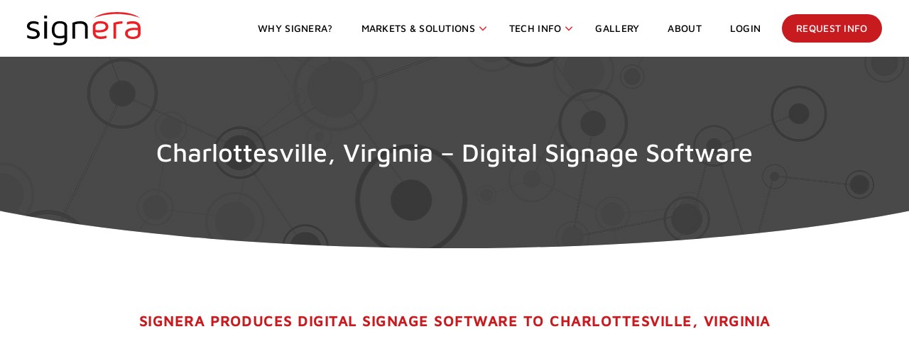

--- FILE ---
content_type: text/html; charset=UTF-8
request_url: https://www.signera.net/digital-signage-software/charlottesville-virginia/
body_size: 6850
content:
<!DOCTYPE html><html lang="en"><head><meta charset="UTF-8"><title>Charlottesville, Virginia - Digital Signage Software - Signera Digital Signage</title><meta name="MobileOptimized" content="width" /><meta name="HandheldFriendly" content="True" /><meta name="viewport" content="width=device-width" /><meta name="keywords" content="digital signage, easy, web, signs, letterboards, corporations, private clubs, hospitality, hotels, resorts, healthcare, education, corporate, public buildings, facilities, improve operations, empower brand, reduce perceived wait time, enhance company culture"/><link rel="apple-touch-icon" href="/digital-signage/wp-content/uploads/cropped-signera-arc-180x180.jpg"> <meta name="apple-mobile-web-app-status-bar-style" content="default"> <meta name="apple-mobile-web-app-title" content="Signera Digital Signage"> <link rel="apple-touch-startup-image" href="/digital-signage/wp-content/uploads/cropped-signera-arc-180x180.jpg"> <meta name="robots" content="max-snippet:-1, max-image-preview:large, max-video-preview:-1"/><link rel="canonical" href="https://www.signera.net/digital-signage-software/charlottesville-virginia/" /><meta property="og:locale" content="en_US" /><meta property="og:type" content="article" /><meta property="og:title" content="Charlottesville, Virginia - Digital Signage Software - Signera Digital Signage" /><meta property="og:description" content="Signera produces Digital Signage Software to Charlottesville, Virginia How Your Establishment Can Save Time And Money With High Tech Digital Signage Simply put &#8216;digital signage&#8217; is an electronic display device which is used in and outdoors to present constantly altering, computer generated information with full motion video, text, and animations. Digital signage is deemed to &hellip;" /><meta property="og:url" content="https://www.signera.net/digital-signage-software/charlottesville-virginia/" /><meta property="og:site_name" content="Signera Digital Signage" /><meta property="og:image" content="https://dev.signera.net/digital-signage/wp-content/uploads/Private-Clubs_Landscape_Events_Palo-Alto-Hills-Golf-Country-Club-300x173.png" /><meta property="og:image:secure_url" content="https://dev.signera.net/digital-signage/wp-content/uploads/Private-Clubs_Landscape_Events_Palo-Alto-Hills-Golf-Country-Club-300x173.png" /><meta name="twitter:card" content="summary" /><meta name="twitter:description" content="Signera produces Digital Signage Software to Charlottesville, Virginia How Your Establishment Can Save Time And Money With High Tech Digital Signage Simply put &#8216;digital signage&#8217; is an electronic display device which is used in and outdoors to present constantly altering, computer generated information with full motion video, text, and animations. Digital signage is deemed to [&hellip;]" /><meta name="twitter:title" content="Charlottesville, Virginia - Digital Signage Software - Signera Digital Signage" /><meta name="twitter:image" content="https://dev.signera.net/digital-signage/wp-content/uploads/Private-Clubs_Landscape_Events_Palo-Alto-Hills-Golf-Country-Club-300x173.png" /><script type='application/ld+json' class='yoast-schema-graph yoast-schema-graph--main'>{"@context":"https://schema.org","@graph":[{"@type":"WebSite","@id":"https://www.signera.net/#website","url":"https://www.signera.net/","name":"Signera Digital Signage","inLanguage":"en-US","description":"Connecting people through technology","potentialAction":{"@type":"SearchAction","target":"https://www.signera.net/?s={search_term_string}","query-input":"required name=search_term_string"}},{"@type":"ImageObject","@id":"https://www.signera.net/digital-signage-software/charlottesville-virginia/#primaryimage","inLanguage":"en-US","url":"https://dev.signera.net/digital-signage/wp-content/uploads/Private-Clubs_Landscape_Events_Palo-Alto-Hills-Golf-Country-Club-300x173.png"},{"@type":"WebPage","@id":"https://www.signera.net/digital-signage-software/charlottesville-virginia/#webpage","url":"https://www.signera.net/digital-signage-software/charlottesville-virginia/","name":"Charlottesville, Virginia - Digital Signage Software - Signera Digital Signage","isPartOf":{"@id":"https://www.signera.net/#website"},"inLanguage":"en-US","primaryImageOfPage":{"@id":"https://www.signera.net/digital-signage-software/charlottesville-virginia/#primaryimage"},"datePublished":"2019-06-04T00:15:41+00:00","dateModified":"2019-06-04T00:15:41+00:00"}]}</script><link rel='dns-prefetch' href='//cloudfront.signera.net' /><link rel='dns-prefetch' href='//s.w.org' /><script type="text/javascript" data-cfasync="false">var em_version = '6.0.1';var em_track_user = true;var em_no_track_reason = '';var disableStr = 'ga-disable-UA-20746292-1';/* Function to detect opted out users */function __gaTrackerIsOptedOut() {return document.cookie.indexOf(disableStr + '=true') > -1;}/* Disable tracking if the opt-out cookie exists. */if ( __gaTrackerIsOptedOut() ) {window[disableStr] = true;}/* Opt-out function */function __gaTrackerOptout() { document.cookie = disableStr + '=true; expires=Thu, 31 Dec 2099 23:59:59 UTC; path=/'; window[disableStr] = true;}if ( 'undefined' === typeof gaOptout ) {function gaOptout() {__gaTrackerOptout();}}if ( em_track_user ) {(function(i,s,o,g,r,a,m){i['GoogleAnalyticsObject']=r;i[r]=i[r]||function(){(i[r].q=i[r].q||[]).push(arguments)},i[r].l=1*new Date();a=s.createElement(o),m=s.getElementsByTagName(o)[0];a.async=1;a.src=g;m.parentNode.insertBefore(a,m)})(window,document,'script','//www.google-analytics.com/analytics.js','__gaTracker');window.ga = __gaTracker;__gaTracker('create', 'UA-20746292-1', 'auto');__gaTracker('set', 'forceSSL', true);__gaTracker('send','pageview');__gaTracker( function() { window.ga = __gaTracker; } );} else {console.log( "" );(function() {/* https://developers.google.com/analytics/devguides/collection/analyticsjs/ */var noopfn = function() {return null;};var noopnullfn = function() {return null;};var Tracker = function() {return null;};var p = Tracker.prototype;p.get = noopfn;p.set = noopfn;p.send = noopfn;var __gaTracker = function() {var len = arguments.length;if ( len === 0 ) {return;}var f = arguments[len-1];if ( typeof f !== 'object' || f === null || typeof f.hitCallback !== 'function' ) {console.log( 'Not running function __gaTracker(' + arguments[0] + " ....) because you are not being tracked. " + em_no_track_reason );return;}try {f.hitCallback();} catch (ex) {}};__gaTracker.create = function() {return new Tracker();};__gaTracker.getByName = noopnullfn;__gaTracker.getAll = function() {return [];};__gaTracker.remove = noopfn;window['__gaTracker'] = __gaTracker;window.ga = __gaTracker;})();}</script><script async src="https://www.googletagmanager.com/gtag/js?id=AW-1063647648" type="bc8dde04e6369aea0a17b3e2-text/javascript"></script><script type="bc8dde04e6369aea0a17b3e2-text/javascript"> window.dataLayer = window.dataLayer || []; function gtag(){dataLayer.push(arguments);} gtag('js', new Date()); gtag('config', 'AW-1063647648');</script><noscript id="wf_ds"><link rel="stylesheet" type="text/css" href="https://cloudfront.signera.net/digital-signage/wp-content/uploads/am_assets/head-all-179a2fac5d25a194ffc68f9192d2ed59.css"/></noscript><script data-cfasync="false" src='https://cloudfront.signera.net/digital-signage/wp-content/uploads/am_assets/header-773222c6c5d8ab86bf73af08f9728d3d.js'></script><!--[if lte IE 9]><script type="text/javascript">window.location = "http://unbouncepages.com/signera-digital-signage-software/";</script><![endif]--><link rel="icon" href="https://cloudfront.signera.net/digital-signage/wp-content/uploads/cropped-signera-arc-32x32.jpg" sizes="32x32" /><link rel="icon" href="https://cloudfront.signera.net/digital-signage/wp-content/uploads/cropped-signera-arc-192x192.jpg" sizes="192x192" /><link rel="apple-touch-icon-precomposed" href="https://cloudfront.signera.net/digital-signage/wp-content/uploads/cropped-signera-arc-180x180.jpg" /><meta name="msapplication-TileImage" content="https://cloudfront.signera.net/digital-signage/wp-content/uploads/cropped-signera-arc-270x270.jpg" /><style type="text/css" id="wp-custom-css">.content .gform_fields li:before {display: none}#testimonial_sourceInfo{padding-top: 20px;padding-bottom: 20px;background-color: #5A2127;color: #FFF;}#testimonial_sourceName{font-size: 1.6em;}#testimonial_sourceTitle{font-size: 1.1em;}#testimonial_sourceClub{font-size: 1.1em;}#testimonial_mainQuote{font-style: italic;color: #c71b20;}#testimonial_secondQuote{border-width: 4px;border-top-style: solid;border-right-style: none;border-bottom-style: solid;border-left-style: none;border-color: #CC5F66;padding-top: 10px;padding-right: 15px;padding-bottom: 10px;padding-left: 15px;background-color: #faeeef;}#testimonial_mainImage{}#testimonial_content{column-count: 1;-webkit-column-count: 1;-moz-column-count: 1;background-color: #FFF;padding-top: 15px;padding-right: 20px;padding-bottom: 20px;padding-left: 20px;}#testimonial_list{position: relative;top: 20px;}.testimonial_row{display: table-row;vertical-align: middle;}</style><style>body{opacity:0}</style></head><body class="auto-pages-template-default single single-auto-pages group-blog macos chrome ch131" data-hash="1564072440" data-a="https://www.signera.net/digital-signage/wp-admin/admin-ajax.php" ><div id="wrap"> <header> <div class="row flex"> <a href="https://www.signera.net" class="logo"> <img src="https://cloudfront.signera.net/digital-signage/wp-content/uploads/header_logo.svg" alt="Signera Digital Signage"> </a> <a class="nav-icon" href=""><i></i><i></i><i></i><i></i></a> <nav class="flex"> <ul id="menu-primary-menu"><li><a href="https://www.signera.net/why-signera/">Why Signera?</a></li><li class="menu-item-has-children "><a href="#">Markets &#038; Solutions</a><ul class="sub-menu"><li><a href="https://www.signera.net/markets-solutions/manufacturing/">Manufacturing</a></li><li><a href="https://www.signera.net/markets-solutions/business/">Business</a></li><li><a href="https://www.signera.net/markets-solutions/transportation/">Transportation</a></li><li><a href="https://www.signera.net/markets-solutions/private-clubs/">Private Clubs</a></li><li><a href="https://www.signera.net/markets-solutions/communities/">Communities</a></li><li><a href="https://www.signera.net/markets-solutions/hospitality/">Hospitality</a></li><li><a href="https://www.signera.net/markets-solutions/healthcare/">Healthcare</a></li><li><a href="https://www.signera.net/markets-solutions/public-service/">Public Service</a></li><li><a href="https://www.signera.net/markets-solutions/non-profits/">Non-Profits</a></li><li><a href="https://www.signera.net/markets-solutions/education/">Education</a></li></ul></li><li class="menu-item-has-children "><a href="#">Tech Info</a><ul class="sub-menu"><li><a href="https://www.signera.net/tech-info/mediastream-players/">MediaStream Players</a></li><li><a href="https://www.signera.net/tech-info/system-add-ons/">System Add-Ons</a></li><li><a href="https://www.signera.net/tech-info/installation-items/">Installation Items</a></li><li><a href="https://www.signera.net/tech-info/displays-and-enclosures/">Displays and Enclosures</a></li><li><a href="https://www.signera.net/tech-info/support/">Support</a></li></ul></li><li><a href="https://www.signera.net/gallery/">Gallery</a></li><li><a href="https://www.signera.net/about/">About</a></li><li><a href="https://www.signera.net/users/manage">Login</a></li></ul> <a href="https://www.signera.net/downloads-request-info/" class="button">Request Info</a> </nav> </div> </header><section class="top"> <div class="top_curve"> <div class="top_inner" style="background-image: url(//cloudfront.signera.net/digital-signage/wp-content/themes/signera/images/top_df.jpg)"> <div class="title_parent"> <h1>Charlottesville, Virginia &#8211; Digital Signage Software</h1> </div> </div> </div></section><section class="content"><div class="info_content markets_single"><div class="row"><h2 style="text-align: center;"><strong>Signera produces Digital Signage Software to Charlottesville, Virginia</strong></h2><p style="text-align: center;"><iframe class="page-generator-pro-map" width="100%" height="250" frameborder="0" style="border:0" src="https://www.google.com/maps/embed/v1/place?q=Charlottesville%2C+Virginia&#038;zoom=14&#038;maptype=roadmap&#038;key=AIzaSyCNTEOso0tZG6YMSJFoaJEY5Th1stEWrJI" allowfullscreen></iframe></p><h2></h2><h2 style="text-align: left;"><strong>How Your Establishment Can Save Time And Money With High Tech Digital Signage</strong></h2><p style="text-align: left;">Simply put &#8216;digital signage&#8217; is an electronic display device which is used in and outdoors to present constantly altering, computer generated information with full motion video, text, and animations. Digital signage is deemed to be a dynamic billboard or poster.</p><p style="text-align: left;">You can call it captive audience networks, digital signage, electronic display organizations, digital dynamic signage, narrowcasting, data casting, digital in-store marketing, employee TV, captive audience networks, out-of-home media networks, retail TV, digital media networks, electronic billboards plus other terms one point is true, it&#8217;s here to stay.</p><p><img class="size-medium wp-image-537 alignleft" src="https://dev.signera.net/digital-signage/wp-content/uploads/Private-Clubs_Landscape_Events_Palo-Alto-Hills-Golf-Country-Club-300x173.png" alt="" width="300" height="173" /></p><p style="text-align: left;">The display devices employed in digital signage systems include Plasma Display Panels (PDPs), liquid crystal display monitors (LCDs), cathode ray tube Monitors (CRTs), normal televisions, projection display screens, scrolling led message boards and stand alone kiosks with touch screens for interactivity.</p><p style="text-align: left;">How Digital Signage Can Save Your Company Both Time And Money:</p><p style="text-align: left;">As stated earlier, digital signs are used to display a variety of applications and technologies that greatly help in the advertising and promotion of a business. You&#8217;ve probably seen digital screens turning up in many places such as super markets, public transportation, etc. Typically it could be said that digital signage completely refers to an electronically controlled screen or sets of screens which can be remotely updated over the internet without any cost or expense of changing the physical posters.</p><p style="text-align: left;">Consequently it is very easy and affordable to change your targeted message and can be updated on hundreds or thousands of displays at a time. This new industry has led to product innovations to project images and video directly on the store windows using a reverse image screen. It is very important to use the right digital signage software package to ensure that the correct message should appear at the right time.</p><p style="text-align: left;">Here are a Few More Rewards of Digital Signage</p><p style="text-align: left;">The major advantage: A digital sign has the ability to update content and deliver your specific message to specific audiences at specific geographical locations every time and promptly!</p><p><img class="size-medium wp-image-761 alignright" src="https://dev.signera.net/digital-signage/wp-content/uploads/Communities_Data-Pull_Metro-Rahway-300x173.jpg" alt="" width="300" height="173" /></p><p style="text-align: left;">Cost and Time Savings: Your message goes out in minutes rather than weeks and you save HUGE on not having to print.</p><p style="text-align: left;">Generating income for a Change: If your location has a feasible market for advertising you can now sell ad space to recoup your cost of installation. Additional revenue streams are SMART!</p><p>Command Customers Attention: A digital sign has the power to stop and get your customers attention through motion and sound just like a regular TV but the location of the screen is at a more opportune moment.</p><p style="text-align: left;">As an example: let&#8217;s say you have a business selling a variety of paint from different manufactures all on one shelf. Customer &#8216;A&#8217; walks in and needs paint but not sure which manufacturer to go with and would like more information. With a digital screen over that isle supplying more information to your client while they wait for you to wrap up and greet them, they can be watching a short paid advertising presentation from one of your manufacturers.</p><p style="text-align: left;"><img class="alignleft size-medium wp-image-762" src="https://dev.signera.net/digital-signage/wp-content/uploads/HealthCare_Landscape_Custom-Touchscreen_University-of-MD-Charles-Regional-Medical-Center-1-300x173.png" alt="" width="300" height="173" />Studies are confirming this form of advertising influences purchasing decisions exponentially!</p><p style="text-align: left;">Fast and easy update of content: The content of a digital signage system may be changed at various locations and on a predetermined schedule from one central design station by utilizing the web.</p><p style="text-align: left;">Further relevant information can be found by reaching out to Signera to discuss our digital signage software deals. As the price of computer hardware continues to fall quickly I think you&#8217;ll continue to see a growing number of digital screens turning up in unexpected places!</p><h2 style="text-align: left;"><strong>List of Accessories Vendors in Charlottesville, Virginia for Cables, Mounts, Adapters, Splitters and Extenders:</strong></h2></div></div> <div class="call_to_action" style="background-color: #FFF;"> <div class="row"> <h1>Learn more about how Signera can help you connect</h1> <a class="button bigger" href="/schedule-demo/">SCHEDULE DEMO</a> <div class="for_phone"><h5>OR CALL</h5><h2><a href="tel:877-998-7446">877-998-7446</a></h2></div> </div> </div></section><script type="bc8dde04e6369aea0a17b3e2-text/javascript" src="https://secure.cave9tape.com/js/180380.js"></script><noscript><img src="https://secure.cave9tape.com/180380.png" style="display:none;" /></noscript></div><footer><div class="footer_curve"><div class="footer_inner"><div class="row"><span class="logo"><a href="https://www.signera.net"><img src="https://cloudfront.signera.net/digital-signage/wp-content/uploads/footer_logo.svg" alt="Signera Digital Signage"></a></span><p class="copy">&#169; 2006-2026 Inspire Communication, LLC. d.b.a Signera All Rights Reserved. 877-998-SIGN (7446)</p><ul id="menu-footer-menu" class="foot_menu"><li><a href="https://www.signera.net/terms-conditions/">Terms &#038; Conditions</a></li><li><a href="https://www.signera.net/security/">Security</a></li><li><a href="https://www.signera.net/privacy/">Privacy</a></li><li><a href="https://www.signera.net/sitemap/">Sitemap</a></li><li><a href="https://www.signera.net/contact/">Contact</a></li></ul></div><div class="foot_bottom row wider"><p>Signera is a leading provider of the following solutions related to digital signage: High Definition HD Digital Signage, Digital Bulletin Boards, Electronic Leader Boards, Out-of-Home Television TV, Digital Signage System, Electronic Message Boards, Interactive Kiosks, Digital Signage Networks, Dynamic Digital Signage Software, Digital OOH Networks, Digital Media Network, Dynamic Digital Signage Solutions, Digital Information Display, Captive Audience Networks, Digital Signage Solutions, Digital Note Boards, Wireless Digital Signage, Digital Signs, Digital Signage, Digital Signage ASP, Out-of-Home Media Networks, Digital Advertising, Digital Signage Application Service Provider, Digital Signage Software, Digital Signage Enterprise Software, Digital Marketing, Narrow-casting DOOH (Digital-Out-of-Home) Advertising, Digital Display Networks, Dynamic Digital Signs.</div></div></div></footer><script type="bc8dde04e6369aea0a17b3e2-text/javascript">/* <![CDATA[ */;var exactmetrics_frontend={'js_events_tracking':'true','download_extensions':'zip,mp3,mpeg,pdf,docx,pptx,xlsx,rar','inbound_paths':'[{"path":"\\\/go\\\/","label":"affiliate"},{"path":"\\\/recommend\\\/","label":"affiliate"}]','home_url':'https:\/\/www.signera.net','hash_tracking':'false'};/* ]]> */</script><script data-cfasync="false" defer src='https://cloudfront.signera.net/digital-signage/wp-content/uploads/am_assets/footer-4496a3c2e4f237d5bb0c98c48324ae2e.js'></script><script src="/cdn-cgi/scripts/7d0fa10a/cloudflare-static/rocket-loader.min.js" data-cf-settings="bc8dde04e6369aea0a17b3e2-|49" defer></script><script defer src="https://static.cloudflareinsights.com/beacon.min.js/vcd15cbe7772f49c399c6a5babf22c1241717689176015" integrity="sha512-ZpsOmlRQV6y907TI0dKBHq9Md29nnaEIPlkf84rnaERnq6zvWvPUqr2ft8M1aS28oN72PdrCzSjY4U6VaAw1EQ==" data-cf-beacon='{"version":"2024.11.0","token":"c914733ef1d54573913573d25964cf9c","server_timing":{"name":{"cfCacheStatus":true,"cfEdge":true,"cfExtPri":true,"cfL4":true,"cfOrigin":true,"cfSpeedBrain":true},"location_startswith":null}}' crossorigin="anonymous"></script>
</body></html>
<!-- *´¨)
     ¸.•´¸.•*´¨) ¸.•*¨)
     (¸.•´ (¸.•` ¤ Comet Cache is Fully Functional ¤ ´¨) -->

<!-- Cache File Version Salt:       n/a -->

<!-- Cache File URL:                https://www.signera.net/digital-signage-software/charlottesville-virginia/ -->
<!-- Cache File Path:               /cache/comet-cache/cache/https/www-signera-net/digital-signage-software/charlottesville-virginia.html -->

<!-- Cache File Generated Via:      HTTP request -->
<!-- Cache File Generated On:       Jan 25th, 2026 @ 4:57 pm UTC -->
<!-- Cache File Generated In:       0.97931 seconds -->

<!-- Cache File Expires On:         Jan 25th, 2026 @ 5:22 pm UTC -->
<!-- Cache File Auto-Rebuild On:    Jan 25th, 2026 @ 5:22 pm UTC -->

--- FILE ---
content_type: image/svg+xml
request_url: https://cloudfront.signera.net/digital-signage/wp-content/uploads/footer_logo.svg
body_size: 884
content:
<svg xmlns="http://www.w3.org/2000/svg" viewBox="0 0 120 36"><title>footer_logo</title><g id="Layer_2" data-name="Layer 2"><g id="Layer_1-2" data-name="Layer 1"><path d="M13.49,23.91c0,3.25-2.74,5.19-7.26,5.19a12.64,12.64,0,0,1-6-1.42V24.84a11.93,11.93,0,0,0,5.87,1.64c2.06,0,4.52-.45,4.52-2.58,0-5-10.63-2.13-10.63-8.66,0-2.61,1.87-5.41,7-5.41A12.12,12.12,0,0,1,12.1,11v2.69a9.74,9.74,0,0,0-4.76-1.27c-2,0-4.48.49-4.48,2.84C2.86,18.9,13.49,16.59,13.49,23.91Z" style="fill:#fff"/><path d="M21.27,6.85H18.1V3.9h3.18Zm-.16,3.32H18.25V28.8h2.86Z" style="fill:#fff"/><path d="M42.42,15.54v14c0,2.95-1.51,6.42-8.61,6.42a24.34,24.34,0,0,1-5.63-.67V32.79a20.91,20.91,0,0,0,5.32.67c5.36,0,6.07-1.94,6.07-3.81V27.79a16,16,0,0,1-4.64.67c-4,0-8.77-1.57-8.77-9.07,0-8.29,5.28-9.56,8.41-9.56C41.86,9.83,42.42,14.2,42.42,15.54Zm-2.86-.11q0-3.14-5-3.14C32.18,12.3,29,13,29,19.39,29,25.17,32,26,34.92,26a12.93,12.93,0,0,0,4.64-.86Z" style="fill:#fff"/><path d="M64.17,16.66V28.8H61.31V16.66c0-1.75-.56-4.14-5.32-4.14a19.68,19.68,0,0,0-5.2.75V28.8H47.94V11.66a20.68,20.68,0,0,1,8.37-1.83C61.31,9.83,64.17,12.33,64.17,16.66Z" style="fill:#fff"/><path d="M94.21,13.42V28.8H91.35V11.66A27.26,27.26,0,0,1,101,9.87v2.58A31.21,31.21,0,0,0,94.21,13.42Z" style="fill:#eb2026"/><path d="M120,17.6v5.6c0,5.15-5.56,5.9-8.13,5.9s-8.29-.75-8.29-6c0-6.16,8.53-6.12,10.36-6.12a26.51,26.51,0,0,1,3.18.19c0-3.51-2.22-4.63-5.79-4.63a18.54,18.54,0,0,0-5.79.9V10.8a18.86,18.86,0,0,1,6-1C117,9.83,120,12.52,120,17.6Zm-2.86,2a23.15,23.15,0,0,0-3.53-.22c-2.38,0-7.18.26-7.18,3.7,0,2.95,3,3.51,5.44,3.51s5.28-.56,5.28-3.4Z" style="fill:#eb2026"/><path d="M69.5,21.33v-5.6c0-5.15,5.56-5.9,8.13-5.9s8.29.75,8.29,6C85.93,22,77.4,22,75.57,22a26.51,26.51,0,0,1-3.18-.19c0,3.51,2.22,4.63,5.79,4.63a18.54,18.54,0,0,0,5.79-.9v2.61a18.86,18.86,0,0,1-6,1C72.48,29.09,69.5,26.41,69.5,21.33Zm2.86-2a23.15,23.15,0,0,0,3.53.22c2.38,0,7.18-.26,7.18-3.7,0-2.95-3-3.51-5.44-3.51s-5.28.56-5.28,3.4Z" style="fill:#eb2026"/><path d="M70.3,6.55C76.35,3.83,85.18,2.11,95,2.11s18.66,1.72,24.71,4.44C114.82,2.64,105.58,0,95,0S75.2,2.64,70.3,6.55Z" style="fill:#eb2026;fill-rule:evenodd"/></g></g></svg>

--- FILE ---
content_type: application/x-javascript
request_url: https://cloudfront.signera.net/digital-signage/wp-content/uploads/am_assets/footer-4496a3c2e4f237d5bb0c98c48324ae2e.js
body_size: 115979
content:
;var ExactMetrics=function(){var e=[],o='';this.setLastClicked=function(t,i,n){t=typeof t!=='undefined'?t:[];i=typeof i!=='undefined'?i:[];n=typeof n!=='undefined'?n:!1;e.valuesArray=t;e.fieldsArray=i};this.getLastClicked=function(){return e};this.setInternalAsOutboundCategory=function(t){o=t};this.getInternalAsOutboundCategory=function(){return o};this.sendEvent=function(e){t([],e)};function l(){if(window.exactmetrics_debug_mode){return!0}
else{return!1}};function t(t,i){t=typeof t!=='undefined'?t:[];i=typeof i!=='undefined'?i:{};__gaTracker('send',i);e.valuesArray=t;e.fieldsArray=i;e.tracked=!0;n('Tracked: '+t.type);n(e)};function i(t){t=typeof t!=='undefined'?t:[];e.valuesArray=t;e.fieldsArray=[];e.tracked=!1;n('Not Tracked: '+t.exit);n(e)};function n(t){if(l()){console.dir(t)}};function a(t){return t.replace(/^\s+|\s+$/gm,'')};function h(){var i=0,t=document.domain,n=t.split('.'),e='_gd'+(new Date()).getTime();while(i<(n.length-1)&&document.cookie.indexOf(e+'='+e)==-1){t=n.slice(-1-(++i)).join('.');document.cookie=e+'='+e+';domain='+t+';'};document.cookie=e+'=;expires=Thu, 01 Jan 1970 00:00:01 GMT;domain='+t+';';return t};function d(t){t=t.toString();t=t.substring(0,(t.indexOf('#')==-1)?t.length:t.indexOf('#'));t=t.substring(0,(t.indexOf('?')==-1)?t.length:t.indexOf('?'));t=t.substring(t.lastIndexOf('/')+1,t.length);if(t.length>0&&t.indexOf('.')!==-1){t=t.substring(t.indexOf('.')+1);return t}
else{return''}};function u(){return typeof(__gaTracker)!=='undefined'&&__gaTracker&&__gaTracker.hasOwnProperty('loaded')&&__gaTracker.loaded==!0};function v(t){return t.which==1||t.which==2||t.metaKey||t.ctrlKey||t.shiftKey||t.altKey};function c(){var t=[];if(typeof exactmetrics_frontend.download_extensions=='string'){t=exactmetrics_frontend.download_extensions.split(',')};return t};function p(){var t=[];if(typeof exactmetrics_frontend.inbound_paths=='string'){t=JSON.parse(exactmetrics_frontend.inbound_paths)};return t};function y(t){if(t.which==1){return'event.which=1'}
else if(t.which==2){return'event.which=2'}
else if(t.metaKey){return'metaKey'}
else if(t.ctrlKey){return'ctrlKey'}
else if(t.shiftKey){return'shiftKey'}
else if(t.altKey){return'altKey'}
else{return''}};function b(t){var u=c(),n=p(),e='unknown',f=t.href,g=d(t.href),m=h(),r=t.hostname,s=t.protocol,v=t.pathname;f=f.toString();var l,y,b=t.getAttribute('data-vars-ga-category');if(b){return b};if(f.match(/^javascript\:/i)){e='internal'}
else if(s&&s.length>0&&(a(s)=='tel'||a(s)=='tel:')){e='tel'}
else if(s&&s.length>0&&(a(s)=='mailto'||a(s)=='mailto:')){e='mailto'}
else if(r&&m&&r.length>0&&m.length>0&&!r.endsWith('.'+m)&&r!==m){e='external'}
else if(v&&JSON.stringify(n)!='{}'&&v.length>0){var w=n.length;for(var i=0;i<w;i++){if(n[i].path&&n[i].label&&n[i].path.length>0&&n[i].label.length>0&&v.startsWith(n[i].path)){e='internal-as-outbound';o='outbound-link-'+n[i].label;break}}}
else if(r&&window.exactmetrics_experimental_mode&&r.length>0&&document.domain.length>0&&r!==document.domain){e='cross-hostname'};if(g&&(e==='unknown'||'external'===e)&&u.length>0&&g.length>0){for(l=0,y=u.length;l<y;++l){if(u[l].length>0&&(f.endsWith(u[l])||u[l]==g)){e='download';break}}};if(e==='unknown'){e='internal'};return e};function w(t,e){var i=(t.target&&!t.target.match(/^_(self|parent|top)$/i))?t.target:!1;if(e.ctrlKey||e.shiftKey||e.metaKey||e.which==2){i='_blank'};return i};function f(t){if(t.getAttribute('data-vars-ga-label')&&t.getAttribute('data-vars-ga-label').replace(/\n/ig,'')){return t.getAttribute('data-vars-ga-label').replace(/\n/ig,'')}
else if(t.title&&t.title.replace(/\n/ig,'')){return t.title.replace(/\n/ig,'')}
else if(t.innerText&&t.innerText.replace(/\n/ig,'')){return t.innerText.replace(/\n/ig,'')}
else if(t.getAttribute('aria-label')&&t.getAttribute('aria-label').replace(/\n/ig,'')){return t.getAttribute('aria-label').replace(/\n/ig,'')}
else if(t.alt&&t.alt.replace(/\n/ig,'')){return t.alt.replace(/\n/ig,'')}
else if(t.textContent&&t.textContent.replace(/\n/ig,'')){return t.textContent.replace(/\n/ig,'')}
else{return undefined}};function x(t){var n=t.children,o=0,s,i;for(var e=0;e<n.length;e++){s=n[e];i=f(s);if(i){return i};if(o==99){return undefined};o++};return undefined};function m(e){var a=e.srcElement||e.target,n=[],r;n.el=a;n.ga_loaded=u();n.click_type=y(e);if(!u()||!v(e)){n.exit='loaded';i(n);return}
while(a&&(typeof a.tagName=='undefined'||a.tagName.toLowerCase()!='a'||!a.href)){a=a.parentNode};if(a&&a.href&&!a.hasAttribute('xlink:href')){var m=a.href,z=d(a.href),k=c(),I=p(),O=exactmetrics_frontend.home_url,A=h(),s=b(a),E=w(a,e),g=a.getAttribute('data-vars-ga-action'),T=a.getAttribute('data-vars-ga-label');n.el=a;n.el_href=a.href;n.el_protocol=a.protocol;n.el_hostname=a.hostname;n.el_port=a.port;n.el_pathname=a.pathname;n.el_search=a.search;n.el_hash=a.hash;n.el_host=a.host;n.debug_mode=l();n.download_extensions=k;n.inbound_paths=I;n.home_url=O;n.link=m;n.extension=z;n.type=s;n.target=E;n.title=f(a);if(!n.label&&!n.title){n.title=x(a)};if(s!=='internal'&&s!=='javascript'){var S=!1,C=function(){if(S){return};S=!0;window.location.href=m},P=function(){n.exit='external';i(n)},L=function(){n.exit='internal-as-outbound';i(n)},M=function(){n.exit='cross-hostname';i(n)};if(E||s=='mailto'||s=='tel'){if(s=='download'){r={hitType:'event',eventCategory:'download',eventAction:g||m,eventLabel:T||n.title,};t(n,r)}
else if(s=='tel'){r={hitType:'event',eventCategory:'tel',eventAction:g||m,eventLabel:T||n.title.replace('tel:',''),};t(n,r)}
else if(s=='mailto'){r={hitType:'event',eventCategory:'mailto',eventAction:g||m,eventLabel:T||n.title.replace('mailto:',''),};t(n,r)}
else if(s=='internal-as-outbound'){r={hitType:'event',eventCategory:o,eventAction:g||m,eventLabel:T||n.title,};t(n,r)}
else if(s=='external'){r={hitType:'event',eventCategory:'outbound-link',eventAction:g||m,eventLabel:T||n.title,};t(n,r)}
else if(s=='cross-hostname'){r={hitType:'event',eventCategory:'cross-hostname',eventAction:g||m,eventLabel:T||n.title,};t(n,r)}
else{if(s&&s!='internal'){r={hitType:'event',eventCategory:s,eventAction:g||m,eventLabel:T||n.title,};t(n,r)}
else{n.exit='type';i(n)}}}
else{if(s!='cross-hostname'&&s!='external'&&s!='internal-as-outbound'){if(!e.defaultPrevented){if(e.preventDefault){e.preventDefault()}
else{e.returnValue=!1}}};if(s=='download'){r={hitType:'event',eventCategory:'download',eventAction:g||m,eventLabel:T||n.title,hitCallback:C,};t(n,r)}
else if(s=='internal-as-outbound'){window.onbeforeunload=function(i){if(!e.defaultPrevented){if(e.preventDefault){e.preventDefault()}
else{e.returnValue=!1}};r={hitType:'event',eventCategory:o,eventAction:g||m,eventLabel:T||n.title,hitCallback:C,};if(navigator.sendBeacon){r.transport='beacon'};t(n,r);setTimeout(C,1000)}}
else if(s=='external'){window.onbeforeunload=function(i){if(!e.defaultPrevented){if(e.preventDefault){e.preventDefault()}
else{e.returnValue=!1}};r={hitType:'event',eventCategory:'outbound-link',eventAction:g||m,eventLabel:T||n.title,hitCallback:C,};if(navigator.sendBeacon){r.transport='beacon'};t(n,r);setTimeout(C,1000)}}
else if(s=='cross-hostname'){window.onbeforeunload=function(i){if(!e.defaultPrevented){if(e.preventDefault){e.preventDefault()}
else{e.returnValue=!1}};r={hitType:'event',eventCategory:'cross-hostname',eventAction:g||m,eventLabel:T||n.title,hitCallback:C,};if(navigator.sendBeacon){r.transport='beacon'};t(n,r);setTimeout(C,1000)}}
else{if(s&&s!=='internal'){r={hitType:'event',eventCategory:s,eventAction:g||m,eventLabel:T||n.title,hitCallback:C,};t(n,r)}
else{n.exit='type';i(n)}};if(s!='external'&&s!='cross-hostname'&&s!='internal-as-outbound'){setTimeout(C,1000)}
else{if(s=='external'){setTimeout(P,1100)}
else if(s=='cross-hostname'){setTimeout(M,1100)}
else{setTimeout(L,1100)}}}}
else{n.exit='internal';i(n)}}
else{n.exit='notlink';i(n)}};var r=window.location.hash;function g(){if(exactmetrics_frontend.hash_tracking==='true'&&r!=window.location.hash){r=window.location.hash;__gaTracker('set','page',location.pathname+location.search+location.hash);__gaTracker('send','pageview');n('Hash change to: '+location.pathname+location.search+location.hash)}
else{n('Hash change to (untracked): '+location.pathname+location.search+location.hash)}};var s=window;if(s.addEventListener){s.addEventListener('load',function(){document.body.addEventListener('click',m,!1)},!1);window.addEventListener('hashchange',g,!1)}
else{if(s.attachEvent){s.attachEvent('onload',function(){document.body.attachEvent('onclick',m)});window.attachEvent('onhashchange',g)}};if(typeof String.prototype.endsWith!=='function'){String.prototype.endsWith=function(t){return this.indexOf(t,this.length-t.length)!==-1}};if(typeof String.prototype.startsWith!=='function'){String.prototype.startsWith=function(t){return this.indexOf(t)===0}};if(typeof Array.prototype.lastIndexOf!=='function'){Array.prototype.lastIndexOf=function(t){'use strict';if(this===void 0||this===null){throw new TypeError()};var e,i,o=Object(this),n=o.length>>>0;if(n===0){return-1};e=n-1;if(arguments.length>1){e=Number(arguments[1]);if(e!=e){e=0}
else if(e!=0&&e!=(1/0)&&e!=-(1/0)){e=(e>0||-1)*Math.floor(Math.abs(e))}};for(i=e>=0?Math.min(e,n-1):n-Math.abs(e);i>=0;i--){if(i in o&&o[i]===t){return i}};return-1}}},ExactMetricsObject=new ExactMetrics();(function(){var R={frameRate:150,animationTime:400,stepSize:100,pulseAlgorithm:!0,pulseScale:4,pulseNormalize:1,accelerationDelta:50,accelerationMax:3,keyboardSupport:!0,arrowScroll:50,fixedBackground:!0,excluded:''};var t=R,N=!1,d=!1,v={x:0,y:0};var E=!1,s=document.documentElement,a,g,h,n=[],B,nt=/^Mac/.test(navigator.platform),i={left:37,up:38,right:39,down:40,spacebar:32,pageup:33,pagedown:34,end:35,home:36};var it={37:1,38:1,39:1,40:1};function ot(){if(t.keyboardSupport){u('keydown',H)}};function P(){if(E||!document.body)return;E=!0;var e=document.body,r=document.documentElement,n=window.innerHeight,p=e.scrollHeight;s=(document.compatMode.indexOf('CSS')>=0)?r:e;a=e;ot();if(top!=self){d=!0}
else if(J&&p>n&&(e.offsetHeight<=n||r.offsetHeight<=n)){var i=document.createElement('div');i.style.cssText='position:absolute; z-index:-10000; top:0; left:0; right:0; height:'+s.scrollHeight+'px';document.body.appendChild(i);var o;h=function(){if(o)return;o=setTimeout(function(){if(N)return;i.style.height='0';i.style.height=s.scrollHeight+'px';o=null},500)};setTimeout(h,10);u('resize',h);var c={attributes:!0,childList:!0,characterData:!1};g=new et(h);g.observe(e,c);if(s.offsetHeight<=n){var l=document.createElement('div');l.style.clear='both';e.appendChild(l)}};if(!t.fixedBackground&&!N){e.style.backgroundAttachment='scroll';r.style.backgroundAttachment='scroll'}};function st(){g&&g.disconnect();c(y,Z);c('mousedown',W);c('keydown',H);c('resize',h);c('load',P)};var l=[],C=!1,S=Date.now();function j(e,i,n){lt(i,n);if(t.accelerationMax!=1){var d=Date.now(),a=d-S;if(a<t.accelerationDelta){var o=(1+(50/a))/2;if(o>1){o=Math.min(o,t.accelerationMax);i*=o;n*=o}};S=Date.now()};l.push({x:i,y:n,lastX:(i<0)?0.99:-0.99,lastY:(n<0)?0.99:-0.99,start:Date.now()});if(C){return};var r=A(),h=(e===r||e===document.body);if(e.$scrollBehavior==null&&rt(e)){e.$scrollBehavior=e.style.scrollBehavior;e.style.scrollBehavior='auto'};var s=function(o){var v=Date.now(),u=0,c=0;for(var r=0;r<l.length;r++){var a=l[r],m=v-a.start,g=(m>=t.animationTime),d=(g)?1:m/t.animationTime;if(t.pulseAlgorithm){d=ut(d)};var p=(a.x*d-a.lastX)>>0,f=(a.y*d-a.lastY)>>0;u+=p;c+=f;a.lastX+=p;a.lastY+=f;if(g){l.splice(r,1);r--}};if(h){window.scrollBy(u,c)}
else{if(u)e.scrollLeft+=u;if(c)e.scrollTop+=c};if(!i&&!n){l=[]};if(l.length){O(s,e,(1000/t.frameRate+1))}
else{C=!1;if(e.$scrollBehavior!=null){e.style.scrollBehavior=e.$scrollBehavior;e.$scrollBehavior=null}}};O(s,e,0);C=!0};function Z(e){if(!E){P()};var o=e.target;if(e.defaultPrevented||e.ctrlKey){return!0};if(r(a,'embed')||(r(o,'embed')&&/\.pdf/i.test(o.src))||r(a,'object')||o.shadowRoot){return!0};var n=-e.wheelDeltaX||e.deltaX||0,i=-e.wheelDeltaY||e.deltaY||0;if(nt){if(e.wheelDeltaX&&p(e.wheelDeltaX,120)){n=-120*(e.wheelDeltaX/Math.abs(e.wheelDeltaX))};if(e.wheelDeltaY&&p(e.wheelDeltaY,120)){i=-120*(e.wheelDeltaY/Math.abs(e.wheelDeltaY))}};if(!n&&!i){i=-e.wheelDelta||0};if(e.deltaMode===1){n*=40;i*=40};var s=q(o);if(!s){if(d&&b){Object.defineProperty(e,'target',{value:window.frameElement});return parent.wheel(e)};return!0};if(ht(i)){return!0};if(Math.abs(n)>1.2){n*=t.stepSize/120};if(Math.abs(i)>1.2){i*=t.stepSize/120};j(s,n,i);e.preventDefault();F()};function H(e){var o=e.target,g=e.ctrlKey||e.altKey||e.metaKey||(e.shiftKey&&e.keyCode!==i.spacebar);if(!document.body.contains(a)){a=document.activeElement};var m=/^(textarea|select|embed|object)$/i,p=/^(button|submit|radio|checkbox|file|color|image)$/i;if(e.defaultPrevented||m.test(o.nodeName)||r(o,'input')&&!p.test(o.type)||r(a,'video')||dt(e)||o.isContentEditable||g){return!0};if((r(o,'button')||r(o,'input')&&p.test(o.type))&&e.keyCode===i.spacebar){return!0};if(r(o,'input')&&o.type=='radio'&&it[e.keyCode]){return!0};var c,h=0,s=0,n=q(a);if(!n){return(d&&b)?parent.keydown(e):!0};var l=n.clientHeight;if(n==document.body){l=window.innerHeight};switch(e.keyCode){case i.up:s=-t.arrowScroll;break;case i.down:s=t.arrowScroll;break;case i.spacebar:c=e.shiftKey?1:-1;s=-c*l*0.9;break;case i.pageup:s=-l*0.9;break;case i.pagedown:s=l*0.9;break;case i.home:if(n==document.body&&document.scrollingElement)n=document.scrollingElement;s=-n.scrollTop;break;case i.end:var f=n.scrollHeight-n.scrollTop;var u=f-l;s=(u>0)?u+10:0;break;case i.left:h=-t.arrowScroll;break;case i.right:h=t.arrowScroll;break;default:return!0};j(n,h,s);e.preventDefault();F()};function W(t){a=t.target};var x=(function(){var t=0;return function(e){return e.uniqueID||(e.uniqueID=t++)}})(),T={};var w={};var D,m={};function F(){clearTimeout(D);D=setInterval(function(){T=w=m={}},1*1000)};function L(t,e,i){var o=i?T:w;for(var n=t.length;n--;)o[x(t[n])]=e;return e};function at(t,e){return(e?T:w)[x(t)]};function q(t){var e=[],a=document.body,r=s.scrollHeight;do{var i=at(t,!1);if(i){return L(e,i)};e.push(t);if(r===t.scrollHeight){var n=Y(s)&&Y(a),o=n||V(s);if(d&&G(s)||!d&&o){return L(e,A())}}
else if(G(t)&&V(t)){return L(e,t)}}
while((t=t.parentElement));};function G(t){return(t.clientHeight+10<t.scrollHeight)};function Y(t){var e=getComputedStyle(t,'').getPropertyValue('overflow-y');return(e!=='hidden')};function V(t){var e=getComputedStyle(t,'').getPropertyValue('overflow-y');return(e==='scroll'||e==='auto')};function rt(t){var e=x(t);if(m[e]==null){var i=getComputedStyle(t,'')['scroll-behavior'];m[e]=('smooth'==i)};return m[e]};function u(t,e,i){window.addEventListener(t,e,i||!1)};function c(t,e,i){window.removeEventListener(t,e,i||!1)};function r(t,e){return t&&(t.nodeName||'').toLowerCase()===e.toLowerCase()};function lt(t,e){t=(t>0)?1:-1;e=(e>0)?1:-1;if(v.x!==t||v.y!==e){v.x=t;v.y=e;l=[];S=0}};if(window.localStorage&&localStorage.SS_deltaBuffer){try{n=localStorage.SS_deltaBuffer.split(',')}catch(e){}};function ht(t){if(!t)return;if(!n.length){n=[t,t,t]};t=Math.abs(t);n.push(t);n.shift();clearTimeout(B);B=setTimeout(function(){try{localStorage.SS_deltaBuffer=n.join(',')}catch(t){}},1000);var e=t>120&&M(t);return!M(120)&&!M(100)&&!e};function p(t,e){return(Math.floor(t/e)==t/e)};function M(t){return(p(n[0],t)&&p(n[1],t)&&p(n[2],t))};function dt(t){var e=t.target,i=!1;if(document.URL.indexOf('www.youtube.com/watch')!=-1){do{i=(e.classList&&e.classList.contains('html5-video-controls'));if(i)break}
while((e=e.parentNode));};return i};var O=(function(){return(window.requestAnimationFrame||window.webkitRequestAnimationFrame||window.mozRequestAnimationFrame||function(t,e,i){window.setTimeout(t,i||(1000/60))})})(),et=(window.MutationObserver||window.WebKitMutationObserver||window.MozMutationObserver),A=(function(){var t=document.scrollingElement;return function(){if(!t){var e=document.createElement('div');e.style.cssText='height:10000px;width:1px;';document.body.appendChild(e);var i=document.body.scrollTop,n=document.documentElement.scrollTop;window.scrollBy(0,3);if(document.body.scrollTop!=i)(t=document.body);else(t=document.documentElement);window.scrollBy(0,-3);document.body.removeChild(e)};return t}})();function X(e){var i,n,o;e=e*t.pulseScale;if(e<1){i=e-(1-Math.exp(-e))}
else{n=Math.exp(-1);e-=1;o=1-Math.exp(-e);i=n+(o*(1-n))};return i*t.pulseNormalize};function ut(e){if(e>=1)return 1;if(e<=0)return 0;if(t.pulseNormalize==1){t.pulseNormalize/=X(1)};return X(e)};var o=window.navigator.userAgent,z=/Edge/.test(o),b=/chrome/i.test(o)&&!z,k=/safari/i.test(o)&&!z,K=/mobile/i.test(o),Q=/Windows NT 6.1/i.test(o)&&/rv:11/i.test(o),J=k&&(/Version\/8/i.test(o)||/Version\/9/i.test(o)),tt=(b||k||Q)&&!K,I=!1;try{window.addEventListener('test',null,Object.defineProperty({},'passive',{get:function(){I=!0}}))}catch(e){};var U=I?{passive:!1}:!1;var y='onwheel' in document.createElement('div')?'wheel':'mousewheel';if(y&&tt){u(y,Z,U);u('mousedown',W);u('load',P)};function f(e){for(var i in e)if(R.hasOwnProperty(i))t[i]=e[i]};f.destroy=st;if(window.SmoothScrollOptions)f(window.SmoothScrollOptions);if(typeof define==='function'&&define.amd)define(function(){return f});else if('object'==typeof exports)module.exports=f;else window.SmoothScroll=f})();$(document).ready(function(){'use strict';$(document).on('submit','#ajaxlogin',function(){$('#login-result',this).slideDown(250).find(' > span').text('Please wait...');var t=$(this);$.ajax({type:'POST',dataType:'json',url:$('body').data('a'),data:{'action':'ajaxlogin','username':$('#user_login',t).val(),'password':$('#user_pass',t).val(),'remember':$('input[name="remember"]',t).val(),'security':$('#security',t).val()},success:function(e){$('#login-result > span',t).html(e.message);if(e.loggedin===!0){window.location.href=$('input[name="redirect_to"]').val()}}});return!1})});!function(t,e){'object'==typeof exports&&'undefined'!=typeof module?module.exports=e():'function'==typeof define&&define.amd?define(e):(t=t||self).Swiper=e()}(this,function(){'use strict';var o='undefined'==typeof document?{body:{},addEventListener:function(){},removeEventListener:function(){},activeElement:{blur:function(){},nodeName:''},querySelector:function(){return null},querySelectorAll:function(){return[]},getElementById:function(){return null},createEvent:function(){return{initEvent:function(){}}},createElement:function(){return{children:[],childNodes:[],style:{},setAttribute:function(){},getElementsByTagName:function(){return[]}}},location:{hash:''}}:document,i='undefined'==typeof window?{document:o,navigator:{userAgent:''},location:{},history:{},CustomEvent:function(){return this},addEventListener:function(){},removeEventListener:function(){},getComputedStyle:function(){return{getPropertyValue:function(){return''}}},Image:function(){},Date:function(){},screen:{},setTimeout:function(){},clearTimeout:function(){}}:window,s=function(t){for(var e=0;e<t.length;e+=1)this[e]=t[e];return this.length=t.length,this};function e(t,e){var l=[],n=0;if(t&&!e&&t instanceof s)return t;if(t)if('string'==typeof t){var h,d,a=t.trim();if(0<=a.indexOf('<')&&0<=a.indexOf('>')){var r='div';for(0===a.indexOf('<li')&&(r='ul'),0===a.indexOf('<tr')&&(r='tbody'),0!==a.indexOf('<td')&&0!==a.indexOf('<th')||(r='tr'),0===a.indexOf('<tbody')&&(r='table'),0===a.indexOf('<option')&&(r='select'),(d=o.createElement(r)).innerHTML=a,n=0;n<d.childNodes.length;n+=1)l.push(d.childNodes[n])}
else for(h=e||'#'!==t[0]||t.match(/[ .<>:~]/)?(e||o).querySelectorAll(t.trim()):[o.getElementById(t.trim().split('#')[1])],n=0;n<h.length;n+=1)h[n]&&l.push(h[n])}
else if(t.nodeType||t===i||t===o)l.push(t);else if(0<t.length&&t[0].nodeType)for(n=0;n<t.length;n+=1)l.push(t[n]);return new s(l)};function k(t){for(var i=[],e=0;e<t.length;e+=1)-1===i.indexOf(t[e])&&i.push(t[e]);return i};e.fn=s.prototype,e.Class=s,e.Dom7=s;var Z={addClass:function(t){if(void 0===t)return this;for(var n=t.split(' '),i=0;i<n.length;i+=1)for(var e=0;e<this.length;e+=1)void 0!==this[e]&&void 0!==this[e].classList&&this[e].classList.add(n[i]);return this},removeClass:function(t){for(var n=t.split(' '),i=0;i<n.length;i+=1)for(var e=0;e<this.length;e+=1)void 0!==this[e]&&void 0!==this[e].classList&&this[e].classList.remove(n[i]);return this},hasClass:function(t){return!!this[0]&&this[0].classList.contains(t)},toggleClass:function(t){for(var n=t.split(' '),i=0;i<n.length;i+=1)for(var e=0;e<this.length;e+=1)void 0!==this[e]&&void 0!==this[e].classList&&this[e].classList.toggle(n[i]);return this},attr:function(t,e){var o=arguments;if(1===arguments.length&&'string'==typeof t)return this[0]?this[0].getAttribute(t):void 0;for(var i=0;i<this.length;i+=1)if(2===o.length)this[i].setAttribute(t,e);else for(var n in t)this[i][n]=t[n],this[i].setAttribute(n,t[n]);return this},removeAttr:function(t){for(var e=0;e<this.length;e+=1)this[e].removeAttribute(t);return this},data:function(t,e){var i;if(void 0!==e){for(var n=0;n<this.length;n+=1)(i=this[n]).dom7ElementDataStorage||(i.dom7ElementDataStorage={}),i.dom7ElementDataStorage[t]=e;return this};if(i=this[0]){if(i.dom7ElementDataStorage&&t in i.dom7ElementDataStorage)return i.dom7ElementDataStorage[t];var o=i.getAttribute('data-'+t);return o||void 0}},transform:function(t){for(var e=0;e<this.length;e+=1){var i=this[e].style;i.webkitTransform=t,i.transform=t};return this},transition:function(t){'string'!=typeof t&&(t+='ms');for(var e=0;e<this.length;e+=1){var i=this[e].style;i.webkitTransitionDuration=t,i.transitionDuration=t};return this},on:function(){for(var u,n=[],c=arguments.length;c--;)n[c]=arguments[c];var p=n[0],h=n[1],o=n[2],s=n[3];function f(t){var s=t.target;if(s){var n=t.target.dom7EventData||[];if(n.indexOf(t)<0&&n.unshift(t),e(s).is(h))o.apply(s,n);else for(var a=e(s).parents(),i=0;i<a.length;i+=1)e(a[i]).is(h)&&o.apply(a[i],n)}};function m(t){var e=t&&t.target&&t.target.dom7EventData||[];e.indexOf(t)<0&&e.unshift(t),o.apply(this,e)};'function'==typeof n[1]&&(p=(u=n)[0],o=u[1],s=u[2],h=void 0),s||(s=!1);for(var i,l=p.split(' '),d=0;d<this.length;d+=1){var t=this[d];if(h)for(i=0;i<l.length;i+=1){var r=l[i];t.dom7LiveListeners||(t.dom7LiveListeners={}),t.dom7LiveListeners[r]||(t.dom7LiveListeners[r]=[]),t.dom7LiveListeners[r].push({listener:o,proxyListener:f}),t.addEventListener(r,f,s)}
else for(i=0;i<l.length;i+=1){var a=l[i];t.dom7Listeners||(t.dom7Listeners={}),t.dom7Listeners[a]||(t.dom7Listeners[a]=[]),t.dom7Listeners[a].push({listener:o,proxyListener:m}),t.addEventListener(a,m,s)}};return this},off:function(){for(var u,n=[],c=arguments.length;c--;)n[c]=arguments[c];var f=n[0],d=n[1],s=n[2],a=n[3];'function'==typeof n[1]&&(f=(u=n)[0],s=u[1],a=u[2],d=void 0),a||(a=!1);for(var p=f.split(' '),h=0;h<p.length;h+=1)for(var r=p[h],l=0;l<this.length;l+=1){var i=this[l],t=void 0;if(!d&&i.dom7Listeners?t=i.dom7Listeners[r]:d&&i.dom7LiveListeners&&(t=i.dom7LiveListeners[r]),t&&t.length)for(var o=t.length-1;0<=o;o-=1){var e=t[o];s&&e.listener===s?(i.removeEventListener(r,e.proxyListener,a),t.splice(o,1)):s&&e.listener&&e.listener.dom7proxy&&e.listener.dom7proxy===s?(i.removeEventListener(r,e.proxyListener,a),t.splice(o,1)):s||(i.removeEventListener(r,e.proxyListener,a),t.splice(o,1))}};return this},trigger:function(){for(var s=[],l=arguments.length;l--;)s[l]=arguments[l];for(var d=s[0].split(' '),u=s[1],r=0;r<d.length;r+=1)for(var h=d[r],a=0;a<this.length;a+=1){var e=this[a],n=void 0;try{n=new i.CustomEvent(h,{detail:u,bubbles:!0,cancelable:!0})}catch(t){(n=o.createEvent('Event')).initEvent(h,!0,!0),n.detail=u};e.dom7EventData=s.filter(function(t,e){return 0<e}),e.dispatchEvent(n),e.dom7EventData=[],delete e.dom7EventData};return this},transitionEnd:function(t){var e,i=['webkitTransitionEnd','transitionend'],n=this;function o(s){if(s.target===this)for(t.call(this,s),e=0;e<i.length;e+=1)n.off(i[e],o)};if(t)for(e=0;e<i.length;e+=1)n.on(i[e],o);return this},outerWidth:function(t){if(0<this.length){if(t){var e=this.styles();return this[0].offsetWidth+parseFloat(e.getPropertyValue('margin-right'))+parseFloat(e.getPropertyValue('margin-left'))};return this[0].offsetWidth};return null},outerHeight:function(t){if(0<this.length){if(t){var e=this.styles();return this[0].offsetHeight+parseFloat(e.getPropertyValue('margin-top'))+parseFloat(e.getPropertyValue('margin-bottom'))};return this[0].offsetHeight};return null},offset:function(){if(0<this.length){var t=this[0],e=t.getBoundingClientRect(),n=o.body,s=t.clientTop||n.clientTop||0,a=t.clientLeft||n.clientLeft||0,r=t===i?i.scrollY:t.scrollTop,l=t===i?i.scrollX:t.scrollLeft;return{top:e.top+r-s,left:e.left+l-a}};return null},css:function(t,e){var n;if(1===arguments.length){if('string'!=typeof t){for(n=0;n<this.length;n+=1)for(var o in t)this[n].style[o]=t[o];return this};if(this[0])return i.getComputedStyle(this[0],null).getPropertyValue(t)};if(2===arguments.length&&'string'==typeof t){for(n=0;n<this.length;n+=1)this[n].style[t]=e;return this};return this},each:function(t){if(!t)return this;for(var e=0;e<this.length;e+=1)if(!1===t.call(this[e],e,this[e]))return this;return this},html:function(t){if(void 0===t)return this[0]?this[0].innerHTML:void 0;for(var e=0;e<this.length;e+=1)this[e].innerHTML=t;return this},text:function(t){if(void 0===t)return this[0]?this[0].textContent.trim():null;for(var e=0;e<this.length;e+=1)this[e].textContent=t;return this},is:function(t){var r,a,n=this[0];if(!n||void 0===t)return!1;if('string'==typeof t){if(n.matches)return n.matches(t);if(n.webkitMatchesSelector)return n.webkitMatchesSelector(t);if(n.msMatchesSelector)return n.msMatchesSelector(t);for(r=e(t),a=0;a<r.length;a+=1)if(r[a]===n)return!0;return!1};if(t===o)return n===o;if(t===i)return n===i;if(t.nodeType||t instanceof s){for(r=t.nodeType?[t]:t,a=0;a<r.length;a+=1)if(r[a]===n)return!0;return!1};return!1},index:function(){var e,t=this[0];if(t){for(e=0;null!==(t=t.previousSibling);)1===t.nodeType&&(e+=1);return e}},eq:function(t){if(void 0===t)return this;var e,i=this.length;return new s(i-1<t?[]:t<0?(e=i+t)<0?[]:[this[e]]:[this[t]])},append:function(){for(var t,r=[],l=arguments.length;l--;)r[l]=arguments[l];for(var a=0;a<r.length;a+=1){t=r[a];for(var e=0;e<this.length;e+=1)if('string'==typeof t){var n=o.createElement('div');for(n.innerHTML=t;n.firstChild;)this[e].appendChild(n.firstChild)}
else if(t instanceof s)for(var i=0;i<t.length;i+=1)this[e].appendChild(t[i]);else this[e].appendChild(t)};return this},prepend:function(t){var e,i;for(e=0;e<this.length;e+=1)if('string'==typeof t){var n=o.createElement('div');for(n.innerHTML=t,i=n.childNodes.length-1;0<=i;i-=1)this[e].insertBefore(n.childNodes[i],this[e].childNodes[0])}
else if(t instanceof s)for(i=0;i<t.length;i+=1)this[e].insertBefore(t[i],this[e].childNodes[0]);else this[e].insertBefore(t,this[e].childNodes[0]);return this},next:function(t){return 0<this.length?t?this[0].nextElementSibling&&e(this[0].nextElementSibling).is(t)?new s([this[0].nextElementSibling]):new s([]):this[0].nextElementSibling?new s([this[0].nextElementSibling]):new s([]):new s([])},nextAll:function(t){var o=[],n=this[0];if(!n)return new s([]);for(;n.nextElementSibling;){var i=n.nextElementSibling;t?e(i).is(t)&&o.push(i):o.push(i),n=i};return new s(o)},prev:function(t){if(0<this.length){var i=this[0];return t?i.previousElementSibling&&e(i.previousElementSibling).is(t)?new s([i.previousElementSibling]):new s([]):i.previousElementSibling?new s([i.previousElementSibling]):new s([])};return new s([])},prevAll:function(t){var o=[],n=this[0];if(!n)return new s([]);for(;n.previousElementSibling;){var i=n.previousElementSibling;t?e(i).is(t)&&o.push(i):o.push(i),n=i};return new s(o)},parent:function(t){for(var n=[],i=0;i<this.length;i+=1)null!==this[i].parentNode&&(t?e(this[i].parentNode).is(t)&&n.push(this[i].parentNode):n.push(this[i].parentNode));return e(k(n))},parents:function(t){for(var n=[],o=0;o<this.length;o+=1)for(var i=this[o].parentNode;i;)t?e(i).is(t)&&n.push(i):n.push(i),i=i.parentNode;return e(k(n))},closest:function(t){var e=this;return void 0===t?new s([]):(e.is(t)||(e=e.parents(t).eq(0)),e)},find:function(t){for(var o=[],i=0;i<this.length;i+=1)for(var n=this[i].querySelectorAll(t),e=0;e<n.length;e+=1)o.push(n[e]);return new s(o)},children:function(t){for(var o=[],a=0;a<this.length;a+=1)for(var n=this[a].childNodes,i=0;i<n.length;i+=1)t?1===n[i].nodeType&&e(n[i]).is(t)&&o.push(n[i]):1===n[i].nodeType&&o.push(n[i]);return new s(k(o))},remove:function(){for(var t=0;t<this.length;t+=1)this[t].parentNode&&this[t].parentNode.removeChild(this[t]);return this},add:function(){for(var n=[],o=arguments.length;o--;)n[o]=arguments[o];var t,i;for(t=0;t<n.length;t+=1){var s=e(n[t]);for(i=0;i<s.length;i+=1)this[this.length]=s[i],this.length+=1};return this},styles:function(){return this[0]?i.getComputedStyle(this[0],null):{}}};Object.keys(Z).forEach(function(t){e.fn[t]=Z[t]});var f,x,T,C,t={deleteProps:function(t){var e=t;Object.keys(e).forEach(function(t){try{e[t]=null}catch(i){};try{delete e[t]}catch(i){}})},nextTick:function(t,e){return void 0===e&&(e=0),setTimeout(t,e)},now:function(){return Date.now()},getTranslate:function(t,e){var s,o,a;void 0===e&&(e='x');var n=i.getComputedStyle(t,null);return i.WebKitCSSMatrix?(6<(o=n.transform||n.webkitTransform).split(',').length&&(o=o.split(', ').map(function(t){return t.replace(',','.')}).join(', ')),a=new i.WebKitCSSMatrix('none'===o?'':o)):s=(a=n.MozTransform||n.OTransform||n.MsTransform||n.msTransform||n.transform||n.getPropertyValue('transform').replace('translate(','matrix(1, 0, 0, 1,')).toString().split(','),'x'===e&&(o=i.WebKitCSSMatrix?a.m41:16===s.length?parseFloat(s[12]):parseFloat(s[4])),'y'===e&&(o=i.WebKitCSSMatrix?a.m42:16===s.length?parseFloat(s[13]):parseFloat(s[5])),o||0},parseUrlQuery:function(t){var n,s,o,a,r={},e=t||i.location.href;if('string'==typeof e&&e.length)for(a=(s=(e=-1<e.indexOf('?')?e.replace(/\S*\?/,''):'').split('&').filter(function(t){return''!==t})).length,n=0;n<a;n+=1)o=s[n].replace(/#\S+/g,'').split('='),r[decodeURIComponent(o[0])]=void 0===o[1]?void 0:decodeURIComponent(o[1])||'';return r},isObject:function(t){return'object'==typeof t&&null!==t&&t.constructor&&t.constructor===Object},extend:function(){for(var o=[],r=arguments.length;r--;)o[r]=arguments[r];for(var n=Object(o[0]),a=1;a<o.length;a+=1){var i=o[a];if(null!=i)for(var h=Object.keys(Object(i)),s=0,d=h.length;s<d;s+=1){var e=h[s],l=Object.getOwnPropertyDescriptor(i,e);void 0!==l&&l.enumerable&&(t.isObject(n[e])&&t.isObject(i[e])?t.extend(n[e],i[e]):!t.isObject(n[e])&&t.isObject(i[e])?(n[e]={},t.extend(n[e],i[e])):n[e]=i[e])}};return n}},n=(T=o.createElement('div'),{touch:i.Modernizr&&!0===i.Modernizr.touch||!!(0<i.navigator.maxTouchPoints||'ontouchstart'in i||i.DocumentTouch&&o instanceof i.DocumentTouch),pointerEvents:!!(i.navigator.pointerEnabled||i.PointerEvent||'maxTouchPoints'in i.navigator&&0<i.navigator.maxTouchPoints),prefixedPointerEvents:!!i.navigator.msPointerEnabled,transition:(x=T.style,'transition'in x||'webkitTransition'in x||'MozTransition'in x),transforms3d:i.Modernizr&&!0===i.Modernizr.csstransforms3d||(f=T.style,'webkitPerspective'in f||'MozPerspective'in f||'OPerspective'in f||'MsPerspective'in f||'perspective'in f),flexbox:function(){for(var i=T.style,e='alignItems webkitAlignItems webkitBoxAlign msFlexAlign mozBoxAlign webkitFlexDirection msFlexDirection mozBoxDirection mozBoxOrient webkitBoxDirection webkitBoxOrient'.split(' '),t=0;t<e.length;t+=1)if(e[t]in i)return!0;return!1}(),observer:'MutationObserver'in i||'WebkitMutationObserver'in i,passiveListener:function(){var e=!1;try{var n=Object.defineProperty({},'passive',{get:function(){e=!0}});i.addEventListener('testPassiveListener',null,n)}catch(t){};return e}(),gestures:'ongesturestart'in i}),d={isIE:!!i.navigator.userAgent.match(/Trident/g)||!!i.navigator.userAgent.match(/MSIE/g),isEdge:!!i.navigator.userAgent.match(/Edge/g),isSafari:(C=i.navigator.userAgent.toLowerCase(),0<=C.indexOf('safari')&&C.indexOf('chrome')<0&&C.indexOf('android')<0),isUiWebView:/(iPhone|iPod|iPad).*AppleWebKit(?!.*Safari)/i.test(i.navigator.userAgent)},u=function(t){void 0===t&&(t={});var e=this;e.params=t,e.eventsListeners={},e.params&&e.params.on&&Object.keys(e.params.on).forEach(function(t){e.on(t,e.params.on[t])})},j={components:{configurable:!0}};u.prototype.on=function(t,e,i){var n=this;if('function'!=typeof e)return n;var o=i?'unshift':'push';return t.split(' ').forEach(function(t){n.eventsListeners[t]||(n.eventsListeners[t]=[]),n.eventsListeners[t][o](e)}),n},u.prototype.once=function(t,e,i){var o=this;if('function'!=typeof e)return o;function n(){for(var s=[],i=arguments.length;i--;)s[i]=arguments[i];e.apply(o,s),o.off(t,n),n.f7proxy&&delete n.f7proxy};return n.f7proxy=e,o.on(t,n,i)},u.prototype.off=function(t,e){var i=this;return i.eventsListeners&&t.split(' ').forEach(function(t){void 0===e?i.eventsListeners[t]=[]:i.eventsListeners[t]&&i.eventsListeners[t].length&&i.eventsListeners[t].forEach(function(n,o){(n===e||n.f7proxy&&n.f7proxy===e)&&i.eventsListeners[t].splice(o,1)})}),i},u.prototype.emit=function(){for(var t=[],s=arguments.length;s--;)t[s]=arguments[s];var i,n,o,e=this;return e.eventsListeners&&('string'==typeof t[0]||Array.isArray(t[0])?(i=t[0],n=t.slice(1,t.length),o=e):(i=t[0].events,n=t[0].data,o=t[0].context||e),(Array.isArray(i)?i:i.split(' ')).forEach(function(t){if(e.eventsListeners&&e.eventsListeners[t]){var i=[];e.eventsListeners[t].forEach(function(t){i.push(t)}),i.forEach(function(t){t.apply(o,n)})}})),e},u.prototype.useModulesParams=function(e){var i=this;i.modules&&Object.keys(i.modules).forEach(function(n){var o=i.modules[n];o.params&&t.extend(e,o.params)})},u.prototype.useModules=function(t){void 0===t&&(t={});var e=this;e.modules&&Object.keys(e.modules).forEach(function(i){var n=e.modules[i],o=t[i]||{};n.instance&&Object.keys(n.instance).forEach(function(t){var i=n.instance[t];e[t]='function'==typeof i?i.bind(e):i}),n.on&&e.on&&Object.keys(n.on).forEach(function(t){e.on(t,n.on[t])}),n.create&&n.create.bind(e)(o)})},j.components.set=function(t){this.use&&this.use(t)},u.installModule=function(e){for(var o=[],n=arguments.length-1;0<n--;)o[n]=arguments[n+1];var i=this;i.prototype.modules||(i.prototype.modules={});var s=e.name||Object.keys(i.prototype.modules).length+'_'+t.now();return(i.prototype.modules[s]=e).proto&&Object.keys(e.proto).forEach(function(t){i.prototype[t]=e.proto[t]}),e.static&&Object.keys(e.static).forEach(function(t){i[t]=e.static[t]}),e.install&&e.install.apply(i,o),i},u.use=function(t){for(var n=[],i=arguments.length-1;0<i--;)n[i]=arguments[i+1];var e=this;return Array.isArray(t)?(t.forEach(function(t){return e.installModule(t)}),e):e.installModule.apply(e,[t].concat(n))},Object.defineProperties(u,j);var nt={updateSize:function(){var i,n,e=this,o=e.$el;i=void 0!==e.params.width?e.params.width:o[0].clientWidth,n=void 0!==e.params.height?e.params.height:o[0].clientHeight,0===i&&e.isHorizontal()||0===n&&e.isVertical()||(i=i-parseInt(o.css('padding-left'),10)-parseInt(o.css('padding-right'),10),n=n-parseInt(o.css('padding-top'),10)-parseInt(o.css('padding-bottom'),10),t.extend(e,{width:i,height:n,size:e.isHorizontal()?i:n}))},updateSlides:function(){var o=this,e=o.params,x=o.$wrapperEl,p=o.size,A=o.rtlTranslate,it=o.wrongRTL,X=o.virtual&&e.virtual.enabled,nt=X?o.virtual.slides.length:o.slides.length,d=x.children('.'+o.params.slideClass),g=X?o.virtual.slides.length:d.length,s=[],T=[],D=[],B=e.slidesOffsetBefore;'function'==typeof B&&(B=e.slidesOffsetBefore.call(o));var O=e.slidesOffsetAfter;'function'==typeof O&&(O=e.slidesOffsetAfter.call(o));var tt=o.snapGrid.length,et=o.snapGrid.length,h=e.spaceBetween,r=-B,k=0,I=0;if(void 0!==p){var w,a;'string'==typeof h&&0<=h.indexOf('%')&&(h=parseFloat(h.replace('%',''))/100*p),o.virtualSize=-h,A?d.css({marginLeft:'',marginTop:''}):d.css({marginRight:'',marginBottom:''}),1<e.slidesPerColumn&&(w=Math.floor(g/e.slidesPerColumn)===g/o.params.slidesPerColumn?g:Math.ceil(g/e.slidesPerColumn)*e.slidesPerColumn,'auto'!==e.slidesPerView&&'row'===e.slidesPerColumnFill&&(w=Math.max(w,e.slidesPerView*e.slidesPerColumn)));for(var y,b=e.slidesPerColumn,Y=w/b,V=Math.floor(g/e.slidesPerColumn),l=0;l<g;l+=1){a=0;var c=d.eq(l);if(1<e.slidesPerColumn){var v=void 0,m=void 0,f=void 0;'column'===e.slidesPerColumnFill?(f=l-(m=Math.floor(l/b))*b,(V<m||m===V&&f===b-1)&&b<=(f+=1)&&(f=0,m+=1),v=m+f*w/b,c.css({'-webkit-box-ordinal-group':v,'-moz-box-ordinal-group':v,'-ms-flex-order':v,'-webkit-order':v,order:v})):m=l-(f=Math.floor(l/Y))*Y,c.css('margin-'+(o.isHorizontal()?'top':'left'),0!==f&&e.spaceBetween&&e.spaceBetween+'px').attr('data-swiper-column',m).attr('data-swiper-row',f)};if('none'!==c.css('display')){if('auto'===e.slidesPerView){var u=i.getComputedStyle(c[0],null),M=c[0].style.transform,z=c[0].style.webkitTransform;if(M&&(c[0].style.transform='none'),z&&(c[0].style.webkitTransform='none'),e.roundLengths)a=o.isHorizontal()?c.outerWidth(!0):c.outerHeight(!0);else if(o.isHorizontal()){var W=parseFloat(u.getPropertyValue('width')),Q=parseFloat(u.getPropertyValue('padding-left')),J=parseFloat(u.getPropertyValue('padding-right')),F=parseFloat(u.getPropertyValue('margin-left')),q=parseFloat(u.getPropertyValue('margin-right')),G=u.getPropertyValue('box-sizing');a=G&&'border-box'===G?W+F+q:W+Q+J+F+q}
else{var R=parseFloat(u.getPropertyValue('height')),U=parseFloat(u.getPropertyValue('padding-top')),K=parseFloat(u.getPropertyValue('padding-bottom')),j=parseFloat(u.getPropertyValue('margin-top')),Z=parseFloat(u.getPropertyValue('margin-bottom')),H=u.getPropertyValue('box-sizing');a=H&&'border-box'===H?R+j+Z:R+U+K+j+Z};M&&(c[0].style.transform=M),z&&(c[0].style.webkitTransform=z),e.roundLengths&&(a=Math.floor(a))}
else a=(p-(e.slidesPerView-1)*h)/e.slidesPerView,e.roundLengths&&(a=Math.floor(a)),d[l]&&(o.isHorizontal()?d[l].style.width=a+'px':d[l].style.height=a+'px');d[l]&&(d[l].swiperSlideSize=a),D.push(a),e.centeredSlides?(r=r+a/2+k/2+h,0===k&&0!==l&&(r=r-p/2-h),0===l&&(r=r-p/2-h),Math.abs(r)<.001&&(r=0),e.roundLengths&&(r=Math.floor(r)),I%e.slidesPerGroup==0&&s.push(r),T.push(r)):(e.roundLengths&&(r=Math.floor(r)),I%e.slidesPerGroup==0&&s.push(r),T.push(r),r=r+a+h),o.virtualSize+=a+h,k=a,I+=1}};if(o.virtualSize=Math.max(o.virtualSize,p)+O,A&&it&&('slide'===e.effect||'coverflow'===e.effect)&&x.css({width:o.virtualSize+e.spaceBetween+'px'}),n.flexbox&&!e.setWrapperSize||(o.isHorizontal()?x.css({width:o.virtualSize+e.spaceBetween+'px'}):x.css({height:o.virtualSize+e.spaceBetween+'px'})),1<e.slidesPerColumn&&(o.virtualSize=(a+e.spaceBetween)*w,o.virtualSize=Math.ceil(o.virtualSize/e.slidesPerColumn)-e.spaceBetween,o.isHorizontal()?x.css({width:o.virtualSize+e.spaceBetween+'px'}):x.css({height:o.virtualSize+e.spaceBetween+'px'}),e.centeredSlides)){y=[];for(var S=0;S<s.length;S+=1){var L=s[S];e.roundLengths&&(L=Math.floor(L)),s[S]<o.virtualSize+s[0]&&y.push(L)};s=y};if(!e.centeredSlides){y=[];for(var C=0;C<s.length;C+=1){var P=s[C];e.roundLengths&&(P=Math.floor(P)),s[C]<=o.virtualSize-p&&y.push(P)};s=y,1<Math.floor(o.virtualSize-p)-Math.floor(s[s.length-1])&&s.push(o.virtualSize-p)};if(0===s.length&&(s=[0]),0!==e.spaceBetween&&(o.isHorizontal()?A?d.css({marginLeft:h+'px'}):d.css({marginRight:h+'px'}):d.css({marginBottom:h+'px'})),e.centerInsufficientSlides){var E=0;if(D.forEach(function(t){E+=t+(e.spaceBetween?e.spaceBetween:0)}),(E-=e.spaceBetween)<p){var N=(p-E)/2;s.forEach(function(t,e){s[e]=t-N}),T.forEach(function(t,e){T[e]=t+N})}};t.extend(o,{slides:d,snapGrid:s,slidesGrid:T,slidesSizesGrid:D}),g!==nt&&o.emit('slidesLengthChange'),s.length!==tt&&(o.params.watchOverflow&&o.checkOverflow(),o.emit('snapGridLengthChange')),T.length!==et&&o.emit('slidesGridLengthChange'),(e.watchSlidesProgress||e.watchSlidesVisibility)&&o.updateSlidesOffset()}},updateAutoHeight:function(t){var i,e=this,n=[],o=0;if('number'==typeof t?e.setTransition(t):!0===t&&e.setTransition(e.params.speed),'auto'!==e.params.slidesPerView&&1<e.params.slidesPerView)for(i=0;i<Math.ceil(e.params.slidesPerView);i+=1){var a=e.activeIndex+i;if(a>e.slides.length)break;n.push(e.slides.eq(a)[0])}
else n.push(e.slides.eq(e.activeIndex)[0]);for(i=0;i<n.length;i+=1)if(void 0!==n[i]){var s=n[i].offsetHeight;o=o<s?s:o};o&&e.$wrapperEl.css('height',o+'px')},updateSlidesOffset:function(){for(var e=this.slides,t=0;t<e.length;t+=1)e[t].swiperSlideOffset=this.isHorizontal()?e[t].offsetLeft:e[t].offsetTop},updateSlidesProgress:function(t){void 0===t&&(t=this&&this.translate||0);var i=this,a=i.params,o=i.slides,u=i.rtlTranslate;if(0!==o.length){void 0===o[0].swiperSlideOffset&&i.updateSlidesOffset();var h=-t;u&&(h=t),o.removeClass(a.slideVisibleClass),i.visibleSlidesIndexes=[],i.visibleSlides=[];for(var n=0;n<o.length;n+=1){var s=o[n],d=(h+(a.centeredSlides?i.minTranslate():0)-s.swiperSlideOffset)/(s.swiperSlideSize+a.spaceBetween);if(a.watchSlidesVisibility){var r=-(h-s.swiperSlideOffset),l=r+i.slidesSizesGrid[n];(0<=r&&r<i.size||0<l&&l<=i.size||r<=0&&l>=i.size)&&(i.visibleSlides.push(s),i.visibleSlidesIndexes.push(n),o.eq(n).addClass(a.slideVisibleClass))};s.progress=u?-d:d};i.visibleSlides=e(i.visibleSlides)}},updateProgress:function(e){void 0===e&&(e=this&&this.translate||0);var i=this,a=i.params,r=i.maxTranslate()-i.minTranslate(),s=i.progress,n=i.isBeginning,o=i.isEnd,l=n,h=o;0===r?o=n=!(s=0):(n=(s=(e-i.minTranslate())/r)<=0,o=1<=s),t.extend(i,{progress:s,isBeginning:n,isEnd:o}),(a.watchSlidesProgress||a.watchSlidesVisibility)&&i.updateSlidesProgress(e),n&&!l&&i.emit('reachBeginning toEdge'),o&&!h&&i.emit('reachEnd toEdge'),(l&&!n||h&&!o)&&i.emit('fromEdge'),i.emit('progress',s)},updateSlidesClasses:function(){var s,e=this,a=e.slides,t=e.params,i=e.$wrapperEl,r=e.activeIndex,l=e.realIndex,h=e.virtual&&t.virtual.enabled;a.removeClass(t.slideActiveClass+' '+t.slideNextClass+' '+t.slidePrevClass+' '+t.slideDuplicateActiveClass+' '+t.slideDuplicateNextClass+' '+t.slideDuplicatePrevClass),(s=h?e.$wrapperEl.find('.'+t.slideClass+'[data-swiper-slide-index="'+r+'"]'):a.eq(r)).addClass(t.slideActiveClass),t.loop&&(s.hasClass(t.slideDuplicateClass)?i.children('.'+t.slideClass+':not(.'+t.slideDuplicateClass+')[data-swiper-slide-index="'+l+'"]').addClass(t.slideDuplicateActiveClass):i.children('.'+t.slideClass+'.'+t.slideDuplicateClass+'[data-swiper-slide-index="'+l+'"]').addClass(t.slideDuplicateActiveClass));var o=s.nextAll('.'+t.slideClass).eq(0).addClass(t.slideNextClass);t.loop&&0===o.length&&(o=a.eq(0)).addClass(t.slideNextClass);var n=s.prevAll('.'+t.slideClass).eq(0).addClass(t.slidePrevClass);t.loop&&0===n.length&&(n=a.eq(-1)).addClass(t.slidePrevClass),t.loop&&(o.hasClass(t.slideDuplicateClass)?i.children('.'+t.slideClass+':not(.'+t.slideDuplicateClass+')[data-swiper-slide-index="'+o.attr('data-swiper-slide-index')+'"]').addClass(t.slideDuplicateNextClass):i.children('.'+t.slideClass+'.'+t.slideDuplicateClass+'[data-swiper-slide-index="'+o.attr('data-swiper-slide-index')+'"]').addClass(t.slideDuplicateNextClass),n.hasClass(t.slideDuplicateClass)?i.children('.'+t.slideClass+':not(.'+t.slideDuplicateClass+')[data-swiper-slide-index="'+n.attr('data-swiper-slide-index')+'"]').addClass(t.slideDuplicatePrevClass):i.children('.'+t.slideClass+'.'+t.slideDuplicateClass+'[data-swiper-slide-index="'+n.attr('data-swiper-slide-index')+'"]').addClass(t.slideDuplicatePrevClass))},updateActiveIndex:function(e){var r,i=this,a=i.rtlTranslate?i.translate:-i.translate,s=i.slidesGrid,l=i.snapGrid,d=i.params,u=i.activeIndex,c=i.realIndex,p=i.snapIndex,o=e;if(void 0===o){for(var n=0;n<s.length;n+=1)void 0!==s[n+1]?a>=s[n]&&a<s[n+1]-(s[n+1]-s[n])/2?o=n:a>=s[n]&&a<s[n+1]&&(o=n+1):a>=s[n]&&(o=n);d.normalizeSlideIndex&&(o<0||void 0===o)&&(o=0)};if((r=0<=l.indexOf(a)?l.indexOf(a):Math.floor(o/d.slidesPerGroup))>=l.length&&(r=l.length-1),o!==u){var h=parseInt(i.slides.eq(o).attr('data-swiper-slide-index')||o,10);t.extend(i,{snapIndex:r,realIndex:h,previousIndex:u,activeIndex:o}),i.emit('activeIndexChange'),i.emit('snapIndexChange'),c!==h&&i.emit('realIndexChange'),i.emit('slideChange')}
else r!==p&&(i.snapIndex=r,i.emit('snapIndexChange'))},updateClickedSlide:function(t){var i=this,s=i.params,n=e(t.target).closest('.'+s.slideClass)[0],a=!1;if(n)for(var o=0;o<i.slides.length;o+=1)i.slides[o]===n&&(a=!0);if(!n||!a)return i.clickedSlide=void 0,void(i.clickedIndex=void 0);i.clickedSlide=n,i.virtual&&i.params.virtual.enabled?i.clickedIndex=parseInt(e(n).attr('data-swiper-slide-index'),10):i.clickedIndex=e(n).index(),s.slideToClickedSlide&&void 0!==i.clickedIndex&&i.clickedIndex!==i.activeIndex&&i.slideToClickedSlide()}};var it={getTranslate:function(e){void 0===e&&(e=this.isHorizontal()?'x':'y');var s=this.params,n=this.rtlTranslate,o=this.translate,a=this.$wrapperEl;if(s.virtualTranslate)return n?-o:o;var i=t.getTranslate(a[0],e);return n&&(i=-i),i||0},setTranslate:function(t,e){var i=this,h=i.rtlTranslate,r=i.params,l=i.$wrapperEl,d=i.progress,o=0,s=0;i.isHorizontal()?o=h?-t:t:s=t,r.roundLengths&&(o=Math.floor(o),s=Math.floor(s)),r.virtualTranslate||(n.transforms3d?l.transform('translate3d('+o+'px, '+s+'px, 0px)'):l.transform('translate('+o+'px, '+s+'px)')),i.previousTranslate=i.translate,i.translate=i.isHorizontal()?o:s;var a=i.maxTranslate()-i.minTranslate();(0===a?0:(t-i.minTranslate())/a)!==d&&i.updateProgress(t),i.emit('setTranslate',i.translate,e)},minTranslate:function(){return-this.snapGrid[0]},maxTranslate:function(){return-this.snapGrid[this.snapGrid.length-1]}};var et={setTransition:function(t,e){this.$wrapperEl.transition(t),this.emit('setTransition',t,e)},transitionStart:function(t,e){void 0===t&&(t=!0);var i=this,o=i.activeIndex,a=i.params,s=i.previousIndex;a.autoHeight&&i.updateAutoHeight();var n=e;if(n||(n=s<o?'next':o<s?'prev':'reset'),i.emit('transitionStart'),t&&o!==s){if('reset'===n)return void i.emit('slideResetTransitionStart');i.emit('slideChangeTransitionStart'),'next'===n?i.emit('slideNextTransitionStart'):i.emit('slidePrevTransitionStart')}},transitionEnd:function(t,e){void 0===t&&(t=!0);var i=this,o=i.activeIndex,s=i.previousIndex;i.animating=!1,i.setTransition(0);var n=e;if(n||(n=s<o?'next':o<s?'prev':'reset'),i.emit('transitionEnd'),t&&o!==s){if('reset'===n)return void i.emit('slideResetTransitionEnd');i.emit('slideChangeTransitionEnd'),'next'===n?i.emit('slideNextTransitionEnd'):i.emit('slidePrevTransitionEnd')}}};var tt={slideTo:function(t,e,i,s){void 0===t&&(t=0),void 0===e&&(e=this.params.speed),void 0===i&&(i=!0);var o=this,r=t;r<0&&(r=0);var h=o.params,p=o.snapGrid,f=o.slidesGrid,g=o.previousIndex,d=o.activeIndex,m=o.rtlTranslate;if(o.animating&&h.preventInteractionOnTransition)return!1;var c=Math.floor(r/h.slidesPerGroup);c>=p.length&&(c=p.length-1),(d||h.initialSlide||0)===(g||0)&&i&&o.emit('beforeSlideChangeStart');var l,a=-p[c];if(o.updateProgress(a),h.normalizeSlideIndex)for(var u=0;u<f.length;u+=1)-Math.floor(100*a)>=Math.floor(100*f[u])&&(r=u);if(o.initialized&&r!==d){if(!o.allowSlideNext&&a<o.translate&&a<o.minTranslate())return!1;if(!o.allowSlidePrev&&a>o.translate&&a>o.maxTranslate()&&(d||0)!==r)return!1};return l=d<r?'next':r<d?'prev':'reset',m&&-a===o.translate||!m&&a===o.translate?(o.updateActiveIndex(r),h.autoHeight&&o.updateAutoHeight(),o.updateSlidesClasses(),'slide'!==h.effect&&o.setTranslate(a),'reset'!==l&&(o.transitionStart(i,l),o.transitionEnd(i,l)),!1):(0!==e&&n.transition?(o.setTransition(e),o.setTranslate(a),o.updateActiveIndex(r),o.updateSlidesClasses(),o.emit('beforeTransitionStart',e,s),o.transitionStart(i,l),o.animating||(o.animating=!0,o.onSlideToWrapperTransitionEnd||(o.onSlideToWrapperTransitionEnd=function(t){o&&!o.destroyed&&t.target===this&&(o.$wrapperEl[0].removeEventListener('transitionend',o.onSlideToWrapperTransitionEnd),o.$wrapperEl[0].removeEventListener('webkitTransitionEnd',o.onSlideToWrapperTransitionEnd),o.onSlideToWrapperTransitionEnd=null,delete o.onSlideToWrapperTransitionEnd,o.transitionEnd(i,l))}),o.$wrapperEl[0].addEventListener('transitionend',o.onSlideToWrapperTransitionEnd),o.$wrapperEl[0].addEventListener('webkitTransitionEnd',o.onSlideToWrapperTransitionEnd))):(o.setTransition(0),o.setTranslate(a),o.updateActiveIndex(r),o.updateSlidesClasses(),o.emit('beforeTransitionStart',e,s),o.transitionStart(i,l),o.transitionEnd(i,l)),!0)},slideToLoop:function(t,e,i,n){void 0===t&&(t=0),void 0===e&&(e=this.params.speed),void 0===i&&(i=!0);var o=t;return this.params.loop&&(o+=this.loopedSlides),this.slideTo(o,e,i,n)},slideNext:function(t,e,i){void 0===t&&(t=this.params.speed),void 0===e&&(e=!0);var n=this,o=n.params,s=n.animating;return o.loop?!s&&(n.loopFix(),n._clientLeft=n.$wrapperEl[0].clientLeft,n.slideTo(n.activeIndex+o.slidesPerGroup,t,e,i)):n.slideTo(n.activeIndex+o.slidesPerGroup,t,e,i)},slidePrev:function(t,e,i){void 0===t&&(t=this.params.speed),void 0===e&&(e=!0);var n=this,u=n.params,c=n.animating,s=n.snapGrid,d=n.slidesGrid,p=n.rtlTranslate;if(u.loop){if(c)return!1;n.loopFix(),n._clientLeft=n.$wrapperEl[0].clientLeft};function a(t){return t<0?-Math.floor(Math.abs(t)):Math.floor(t)};var o,r=a(p?n.translate:-n.translate),l=s.map(function(t){return a(t)}),h=(d.map(function(t){return a(t)}),s[l.indexOf(r)],s[l.indexOf(r)-1]);return void 0!==h&&(o=d.indexOf(h))<0&&(o=n.activeIndex-1),n.slideTo(o,t,e,i)},slideReset:function(t,e,i){return void 0===t&&(t=this.params.speed),void 0===e&&(e=!0),this.slideTo(this.activeIndex,t,e,i)},slideToClosest:function(t,e,i){void 0===t&&(t=this.params.speed),void 0===e&&(e=!0);var n=this,o=n.activeIndex,s=Math.floor(o/n.params.slidesPerGroup);if(s<n.snapGrid.length-1){var r=n.rtlTranslate?n.translate:-n.translate,a=n.snapGrid[s];(n.snapGrid[s+1]-a)/2<r-a&&(o=n.params.slidesPerGroup)};return n.slideTo(o,t,e,i)},slideToClickedSlide:function(){var s,i=this,o=i.params,r=i.$wrapperEl,a='auto'===o.slidesPerView?i.slidesPerViewDynamic():o.slidesPerView,n=i.clickedIndex;if(o.loop){if(i.animating)return;s=parseInt(e(i.clickedSlide).attr('data-swiper-slide-index'),10),o.centeredSlides?n<i.loopedSlides-a/2||n>i.slides.length-i.loopedSlides+a/2?(i.loopFix(),n=r.children('.'+o.slideClass+'[data-swiper-slide-index="'+s+'"]:not(.'+o.slideDuplicateClass+')').eq(0).index(),t.nextTick(function(){i.slideTo(n)})):i.slideTo(n):n>i.slides.length-a?(i.loopFix(),n=r.children('.'+o.slideClass+'[data-swiper-slide-index="'+s+'"]:not(.'+o.slideDuplicateClass+')').eq(0).index(),t.nextTick(function(){i.slideTo(n)})):i.slideTo(n)}
else i.slideTo(n)}};var J={loopCreate:function(){var n=this,t=n.params,s=n.$wrapperEl;s.children('.'+t.slideClass+'.'+t.slideDuplicateClass).remove();var i=s.children('.'+t.slideClass);if(t.loopFillGroupWithBlank){var u=t.slidesPerGroup-i.length%t.slidesPerGroup;if(u!==t.slidesPerGroup){for(var d=0;d<u;d+=1){var c=e(o.createElement('div')).addClass(t.slideClass+' '+t.slideBlankClass);s.append(c)};i=s.children('.'+t.slideClass)}};'auto'!==t.slidesPerView||t.loopedSlides||(t.loopedSlides=i.length),n.loopedSlides=parseInt(t.loopedSlides||t.slidesPerView,10),n.loopedSlides+=t.loopAdditionalSlides,n.loopedSlides>i.length&&(n.loopedSlides=i.length);var l=[],h=[];i.each(function(t,o){var s=e(o);t<n.loopedSlides&&h.push(o),t<i.length&&t>=i.length-n.loopedSlides&&l.push(o),s.attr('data-swiper-slide-index',t)});for(var r=0;r<h.length;r+=1)s.append(e(h[r].cloneNode(!0)).addClass(t.slideDuplicateClass));for(var a=l.length-1;0<=a;a-=1)s.prepend(e(l[a].cloneNode(!0)).addClass(t.slideDuplicateClass))},loopFix:function(){var i,t=this,r=t.params,n=t.activeIndex,s=t.slides,e=t.loopedSlides,l=t.allowSlidePrev,h=t.allowSlideNext,d=t.snapGrid,a=t.rtlTranslate;t.allowSlidePrev=!0,t.allowSlideNext=!0;var o=-d[n]-t.getTranslate();n<e?(i=s.length-3*e+n,i+=e,t.slideTo(i,0,!1,!0)&&0!==o&&t.setTranslate((a?-t.translate:t.translate)-o)):('auto'===r.slidesPerView&&2*e<=n||n>=s.length-e)&&(i=-s.length+n+e,i+=e,t.slideTo(i,0,!1,!0)&&0!==o&&t.setTranslate((a?-t.translate:t.translate)-o));t.allowSlidePrev=l,t.allowSlideNext=h},loopDestroy:function(){var e=this.$wrapperEl,t=this.params,i=this.slides;e.children('.'+t.slideClass+'.'+t.slideDuplicateClass+',.'+t.slideClass+'.'+t.slideBlankClass).remove(),i.removeAttr('data-swiper-slide-index')}};var Q={setGrabCursor:function(t){if(!(n.touch||!this.params.simulateTouch||this.params.watchOverflow&&this.isLocked)){var e=this.el;e.style.cursor='move',e.style.cursor=t?'-webkit-grabbing':'-webkit-grab',e.style.cursor=t?'-moz-grabbin':'-moz-grab',e.style.cursor=t?'grabbing':'grab'}},unsetGrabCursor:function(){n.touch||this.params.watchOverflow&&this.isLocked||(this.el.style.cursor='')}};var K={appendSlide:function(t){var e=this,s=e.$wrapperEl,o=e.params;if(o.loop&&e.loopDestroy(),'object'==typeof t&&'length'in t)for(var i=0;i<t.length;i+=1)t[i]&&s.append(t[i]);else s.append(t);o.loop&&e.loopCreate(),o.observer&&n.observer||e.update()},prependSlide:function(t){var e=this,o=e.params,a=e.$wrapperEl,r=e.activeIndex;o.loop&&e.loopDestroy();var s=r+1;if('object'==typeof t&&'length'in t){for(var i=0;i<t.length;i+=1)t[i]&&a.prepend(t[i]);s=r+t.length}
else a.prepend(t);o.loop&&e.loopCreate(),o.observer&&n.observer||e.update(),e.slideTo(s,0,!1)},addSlide:function(t,e){var i=this,r=i.$wrapperEl,s=i.params,o=i.activeIndex;s.loop&&(o-=i.loopedSlides,i.loopDestroy(),i.slides=r.children('.'+s.slideClass));var p=i.slides.length;if(t<=0)i.prependSlide(e);else if(p<=t)i.appendSlide(e);else{for(var h=t<o?o+1:o,d=[],u=p-1;t<=u;u-=1){var c=i.slides.eq(u);c.remove(),d.unshift(c)};if('object'==typeof e&&'length'in e){for(var a=0;a<e.length;a+=1)e[a]&&r.append(e[a]);h=t<o?o+e.length:o}
else r.append(e);for(var l=0;l<d.length;l+=1)r.append(d[l]);s.loop&&i.loopCreate(),s.observer&&n.observer||i.update(),s.loop?i.slideTo(h+i.loopedSlides,0,!1):i.slideTo(h,0,!1)}},removeSlide:function(t){var e=this,s=e.params,l=e.$wrapperEl,r=e.activeIndex;s.loop&&(r-=e.loopedSlides,e.loopDestroy(),e.slides=l.children('.'+s.slideClass));var o,i=r;if('object'==typeof t&&'length'in t){for(var a=0;a<t.length;a+=1)o=t[a],e.slides[o]&&e.slides.eq(o).remove(),o<i&&(i-=1);i=Math.max(i,0)}
else o=t,e.slides[o]&&e.slides.eq(o).remove(),o<i&&(i-=1),i=Math.max(i,0);s.loop&&e.loopCreate(),s.observer&&n.observer||e.update(),s.loop?e.slideTo(i+e.loopedSlides,0,!1):e.slideTo(i,0,!1)},removeAllSlides:function(){for(var e=[],t=0;t<this.slides.length;t+=1)e.push(t);this.removeSlide(e)}},a=function(){var e=i.navigator.userAgent,t={ios:!1,android:!1,androidChrome:!1,desktop:!1,windows:!1,iphone:!1,ipod:!1,ipad:!1,cordova:i.cordova||i.phonegap,phonegap:i.cordova||i.phonegap},l=e.match(/(Windows Phone);?[\s\/]+([\d.]+)?/),d=e.match(/(Android);?[\s\/]+([\d.]+)?/),s=e.match(/(iPad).*OS\s([\d_]+)/),n=e.match(/(iPod)(.*OS\s([\d_]+))?/),a=!s&&e.match(/(iPhone\sOS|iOS)\s([\d_]+)/);if(l&&(t.os='windows',t.osVersion=l[2],t.windows=!0),d&&!l&&(t.os='android',t.osVersion=d[2],t.android=!0,t.androidChrome=0<=e.toLowerCase().indexOf('chrome')),(s||a||n)&&(t.os='ios',t.ios=!0),a&&!n&&(t.osVersion=a[2].replace(/_/g,'.'),t.iphone=!0),s&&(t.osVersion=s[2].replace(/_/g,'.'),t.ipad=!0),n&&(t.osVersion=n[3]?n[3].replace(/_/g,'.'):null,t.iphone=!0),t.ios&&t.osVersion&&0<=e.indexOf('Version/')&&'10'===t.osVersion.split('.')[0]&&(t.osVersion=e.toLowerCase().split('version/')[1].split(' ')[0]),t.desktop=!(t.os||t.android||t.webView),t.webView=(a||s||n)&&e.match(/.*AppleWebKit(?!.*Safari)/i),t.os&&'ios'===t.os){var r=t.osVersion.split('.'),h=o.querySelector('meta[name="viewport"]');t.minimalUi=!t.webView&&(n||a)&&(1*r[0]==7?1<=1*r[1]:7<1*r[0])&&h&&0<=h.getAttribute('content').indexOf('minimal-ui')};return t.pixelRatio=i.devicePixelRatio||1,t}();function H(){var t=this,e=t.params,i=t.el;if(!i||0!==i.offsetWidth){e.breakpoints&&t.setBreakpoint();var o=t.allowSlideNext,s=t.allowSlidePrev,a=t.snapGrid;if(t.allowSlideNext=!0,t.allowSlidePrev=!0,t.updateSize(),t.updateSlides(),e.freeMode){var n=Math.min(Math.max(t.translate,t.maxTranslate()),t.minTranslate());t.setTranslate(n),t.updateActiveIndex(),t.updateSlidesClasses(),e.autoHeight&&t.updateAutoHeight()}
else t.updateSlidesClasses(),('auto'===e.slidesPerView||1<e.slidesPerView)&&t.isEnd&&!t.params.centeredSlides?t.slideTo(t.slides.length-1,0,!1,!0):t.slideTo(t.activeIndex,0,!1,!0);t.allowSlidePrev=s,t.allowSlideNext=o,t.params.watchOverflow&&a!==t.snapGrid&&t.checkOverflow()}};var R={init:!0,direction:'horizontal',touchEventsTarget:'container',initialSlide:0,speed:300,preventInteractionOnTransition:!1,edgeSwipeDetection:!1,edgeSwipeThreshold:20,freeMode:!1,freeModeMomentum:!0,freeModeMomentumRatio:1,freeModeMomentumBounce:!0,freeModeMomentumBounceRatio:1,freeModeMomentumVelocityRatio:1,freeModeSticky:!1,freeModeMinimumVelocity:.02,autoHeight:!1,setWrapperSize:!1,virtualTranslate:!1,effect:'slide',breakpoints:void 0,breakpointsInverse:!1,spaceBetween:0,slidesPerView:1,slidesPerColumn:1,slidesPerColumnFill:'column',slidesPerGroup:1,centeredSlides:!1,slidesOffsetBefore:0,slidesOffsetAfter:0,normalizeSlideIndex:!0,centerInsufficientSlides:!1,watchOverflow:!1,roundLengths:!1,touchRatio:1,touchAngle:45,simulateTouch:!0,shortSwipes:!0,longSwipes:!0,longSwipesRatio:.5,longSwipesMs:300,followFinger:!0,allowTouchMove:!0,threshold:0,touchMoveStopPropagation:!0,touchStartPreventDefault:!0,touchStartForcePreventDefault:!1,touchReleaseOnEdges:!1,uniqueNavElements:!0,resistance:!0,resistanceRatio:.85,watchSlidesProgress:!1,watchSlidesVisibility:!1,grabCursor:!1,preventClicks:!0,preventClicksPropagation:!0,slideToClickedSlide:!1,preloadImages:!0,updateOnImagesReady:!0,loop:!1,loopAdditionalSlides:0,loopedSlides:null,loopFillGroupWithBlank:!1,allowSlidePrev:!0,allowSlideNext:!0,swipeHandler:null,noSwiping:!0,noSwipingClass:'swiper-no-swiping',noSwipingSelector:null,passiveListeners:!0,containerModifierClass:'swiper-container-',slideClass:'swiper-slide',slideBlankClass:'swiper-slide-invisible-blank',slideActiveClass:'swiper-slide-active',slideDuplicateActiveClass:'swiper-slide-duplicate-active',slideVisibleClass:'swiper-slide-visible',slideDuplicateClass:'swiper-slide-duplicate',slideNextClass:'swiper-slide-next',slideDuplicateNextClass:'swiper-slide-duplicate-next',slidePrevClass:'swiper-slide-prev',slideDuplicatePrevClass:'swiper-slide-duplicate-prev',wrapperClass:'swiper-wrapper',runCallbacksOnInit:!0},L={update:nt,translate:it,transition:et,slide:tt,loop:J,grabCursor:Q,manipulation:K,events:{attachEvents:function(){var s=this,r=s.params,l=s.touchEvents,c=s.el,p=s.wrapperEl;s.onTouchStart=function(n){var r=this,l=r.touchEventsData,a=r.params,h=r.touches;if(!r.animating||!a.preventInteractionOnTransition){var s=n;if(s.originalEvent&&(s=s.originalEvent),l.isTouchEvent='touchstart'===s.type,(l.isTouchEvent||!('which'in s)||3!==s.which)&&!(!l.isTouchEvent&&'button'in s&&0<s.button||l.isTouched&&l.isMoved))if(a.noSwiping&&e(s.target).closest(a.noSwipingSelector?a.noSwipingSelector:'.'+a.noSwipingClass)[0])r.allowClick=!0;else if(!a.swipeHandler||e(s).closest(a.swipeHandler)[0]){h.currentX='touchstart'===s.type?s.targetTouches[0].pageX:s.pageX,h.currentY='touchstart'===s.type?s.targetTouches[0].pageY:s.pageY;var d=h.currentX,f=h.currentY,m=a.edgeSwipeDetection||a.iOSEdgeSwipeDetection,c=a.edgeSwipeThreshold||a.iOSEdgeSwipeThreshold;if(!m||!(d<=c||d>=i.screen.width-c)){if(t.extend(l,{isTouched:!0,isMoved:!1,allowTouchCallbacks:!0,isScrolling:void 0,startMoving:void 0}),h.startX=d,h.startY=f,l.touchStartTime=t.now(),r.allowClick=!0,r.updateSize(),r.swipeDirection=void 0,0<a.threshold&&(l.allowThresholdMove=!1),'touchstart'!==s.type){var u=!0;e(s.target).is(l.formElements)&&(u=!1),o.activeElement&&e(o.activeElement).is(l.formElements)&&o.activeElement!==s.target&&o.activeElement.blur();var p=u&&r.allowTouchMove&&a.touchStartPreventDefault;(a.touchStartForcePreventDefault||p)&&s.preventDefault()};r.emit('touchStart',s)}}}}.bind(s),s.onTouchMove=function(i){var s=this,n=s.touchEventsData,l=s.params,a=s.touches,v=s.rtlTranslate,r=i;if(r.originalEvent&&(r=r.originalEvent),n.isTouched){if(!n.isTouchEvent||'mousemove'!==r.type){var d='touchmove'===r.type?r.targetTouches[0].pageX:r.pageX,u='touchmove'===r.type?r.targetTouches[0].pageY:r.pageY;if(r.preventedByNestedSwiper)return a.startX=d,void(a.startY=u);if(!s.allowTouchMove)return s.allowClick=!1,void(n.isTouched&&(t.extend(a,{startX:d,startY:u,currentX:d,currentY:u}),n.touchStartTime=t.now()));if(n.isTouchEvent&&l.touchReleaseOnEdges&&!l.loop)if(s.isVertical()){if(u<a.startY&&s.translate<=s.maxTranslate()||u>a.startY&&s.translate>=s.minTranslate())return n.isTouched=!1,void(n.isMoved=!1)}
else if(d<a.startX&&s.translate<=s.maxTranslate()||d>a.startX&&s.translate>=s.minTranslate())return;if(n.isTouchEvent&&o.activeElement&&r.target===o.activeElement&&e(r.target).is(n.formElements))return n.isMoved=!0,void(s.allowClick=!1);if(n.allowTouchCallbacks&&s.emit('touchMove',r),!(r.targetTouches&&1<r.targetTouches.length)){a.currentX=d,a.currentY=u;var g,c=a.currentX-a.startX,p=a.currentY-a.startY;if(!(s.params.threshold&&Math.sqrt(Math.pow(c,2)+Math.pow(p,2))<s.params.threshold))if(void 0===n.isScrolling&&(s.isHorizontal()&&a.currentY===a.startY||s.isVertical()&&a.currentX===a.startX?n.isScrolling=!1:25<=c*c+p*p&&(g=180*Math.atan2(Math.abs(p),Math.abs(c))/Math.PI,n.isScrolling=s.isHorizontal()?g>l.touchAngle:90-g>l.touchAngle)),n.isScrolling&&s.emit('touchMoveOpposite',r),void 0===n.startMoving&&(a.currentX===a.startX&&a.currentY===a.startY||(n.startMoving=!0)),n.isScrolling)n.isTouched=!1;else if(n.startMoving){s.allowClick=!1,r.preventDefault(),l.touchMoveStopPropagation&&!l.nested&&r.stopPropagation(),n.isMoved||(l.loop&&s.loopFix(),n.startTranslate=s.getTranslate(),s.setTransition(0),s.animating&&s.$wrapperEl.trigger('webkitTransitionEnd transitionend'),n.allowMomentumBounce=!1,!l.grabCursor||!0!==s.allowSlideNext&&!0!==s.allowSlidePrev||s.setGrabCursor(!0),s.emit('sliderFirstMove',r)),s.emit('sliderMove',r),n.isMoved=!0;var h=s.isHorizontal()?c:p;a.diff=h,h*=l.touchRatio,v&&(h=-h),s.swipeDirection=0<h?'prev':'next',n.currentTranslate=h+n.startTranslate;var f=!0,m=l.resistanceRatio;if(l.touchReleaseOnEdges&&(m=0),0<h&&n.currentTranslate>s.minTranslate()?(f=!1,l.resistance&&(n.currentTranslate=s.minTranslate()-1+Math.pow(-s.minTranslate()+n.startTranslate+h,m))):h<0&&n.currentTranslate<s.maxTranslate()&&(f=!1,l.resistance&&(n.currentTranslate=s.maxTranslate()+1-Math.pow(s.maxTranslate()-n.startTranslate-h,m))),f&&(r.preventedByNestedSwiper=!0),!s.allowSlideNext&&'next'===s.swipeDirection&&n.currentTranslate<n.startTranslate&&(n.currentTranslate=n.startTranslate),!s.allowSlidePrev&&'prev'===s.swipeDirection&&n.currentTranslate>n.startTranslate&&(n.currentTranslate=n.startTranslate),0<l.threshold){if(!(Math.abs(h)>l.threshold||n.allowThresholdMove))return void(n.currentTranslate=n.startTranslate);if(!n.allowThresholdMove)return n.allowThresholdMove=!0,a.startX=a.currentX,a.startY=a.currentY,n.currentTranslate=n.startTranslate,void(a.diff=s.isHorizontal()?a.currentX-a.startX:a.currentY-a.startY)};l.followFinger&&((l.freeMode||l.watchSlidesProgress||l.watchSlidesVisibility)&&(s.updateActiveIndex(),s.updateSlidesClasses()),l.freeMode&&(0===n.velocities.length&&n.velocities.push({position:a[s.isHorizontal()?'startX':'startY'],time:n.touchStartTime}),n.velocities.push({position:a[s.isHorizontal()?'currentX':'currentY'],time:t.now()})),s.updateProgress(n.currentTranslate),s.setTranslate(n.currentTranslate))}}}}
else n.startMoving&&n.isScrolling&&s.emit('touchMoveOpposite',r)}.bind(s),s.onTouchEnd=function(e){var i=this,n=i.touchEventsData,o=i.params,k=i.touches,C=i.rtlTranslate,S=i.$wrapperEl,a=i.slidesGrid,h=i.snapGrid,d=e;if(d.originalEvent&&(d=d.originalEvent),n.allowTouchCallbacks&&i.emit('touchEnd',d),n.allowTouchCallbacks=!1,!n.isTouched)return n.isMoved&&o.grabCursor&&i.setGrabCursor(!1),n.isMoved=!1,void(n.startMoving=!1);o.grabCursor&&n.isMoved&&n.isTouched&&(!0===i.allowSlideNext||!0===i.allowSlidePrev)&&i.setGrabCursor(!1);var u,T=t.now(),v=T-n.touchStartTime;if(i.allowClick&&(i.updateClickedSlide(d),i.emit('tap',d),v<300&&300<T-n.lastClickTime&&(n.clickTimeout&&clearTimeout(n.clickTimeout),n.clickTimeout=t.nextTick(function(){i&&!i.destroyed&&i.emit('click',d)},300)),v<300&&T-n.lastClickTime<300&&(n.clickTimeout&&clearTimeout(n.clickTimeout),i.emit('doubleTap',d))),n.lastClickTime=t.now(),t.nextTick(function(){i.destroyed||(i.allowClick=!0)}),!n.isTouched||!n.isMoved||!i.swipeDirection||0===k.diff||n.currentTranslate===n.startTranslate)return n.isTouched=!1,n.isMoved=!1,void(n.startMoving=!1);if(n.isTouched=!1,n.isMoved=!1,n.startMoving=!1,u=o.followFinger?C?i.translate:-i.translate:-n.currentTranslate,o.freeMode){if(u<-i.minTranslate())return void i.slideTo(i.activeIndex);if(u>-i.maxTranslate())return void(i.slides.length<h.length?i.slideTo(h.length-1):i.slideTo(i.slides.length-1));if(o.freeModeMomentum){if(1<n.velocities.length){var x=n.velocities.pop(),P=n.velocities.pop(),z=x.position-P.position,L=x.time-P.time;i.velocity=z/L,i.velocity/=2,Math.abs(i.velocity)<o.freeModeMinimumVelocity&&(i.velocity=0),(150<L||300<t.now()-x.time)&&(i.velocity=0)}
else i.velocity=0;i.velocity*=o.freeModeMomentumVelocityRatio,n.velocities.length=0;var g=1e3*o.freeModeMomentumRatio,M=i.velocity*g,s=i.translate+M;C&&(s=-s);var f,b,w=!1,m=20*Math.abs(i.velocity)*o.freeModeMomentumBounceRatio;if(s<i.maxTranslate())o.freeModeMomentumBounce?(s+i.maxTranslate()<-m&&(s=i.maxTranslate()-m),f=i.maxTranslate(),w=!0,n.allowMomentumBounce=!0):s=i.maxTranslate(),o.loop&&o.centeredSlides&&(b=!0);else if(s>i.minTranslate())o.freeModeMomentumBounce?(s-i.minTranslate()>m&&(s=i.minTranslate()+m),f=i.minTranslate(),w=!0,n.allowMomentumBounce=!0):s=i.minTranslate(),o.loop&&o.centeredSlides&&(b=!0);else if(o.freeModeSticky){for(var c,p=0;p<h.length;p+=1)if(h[p]>-s){c=p;break};s=-(s=Math.abs(h[c]-s)<Math.abs(h[c-1]-s)||'next'===i.swipeDirection?h[c]:h[c-1])};if(b&&i.once('transitionEnd',function(){i.loopFix()}),0!==i.velocity)g=C?Math.abs((-s-i.translate)/i.velocity):Math.abs((s-i.translate)/i.velocity);else if(o.freeModeSticky)return void i.slideToClosest();o.freeModeMomentumBounce&&w?(i.updateProgress(f),i.setTransition(g),i.setTranslate(s),i.transitionStart(!0,i.swipeDirection),i.animating=!0,S.transitionEnd(function(){i&&!i.destroyed&&n.allowMomentumBounce&&(i.emit('momentumBounce'),i.setTransition(o.speed),i.setTranslate(f),S.transitionEnd(function(){i&&!i.destroyed&&i.transitionEnd()}))})):i.velocity?(i.updateProgress(s),i.setTransition(g),i.setTranslate(s),i.transitionStart(!0,i.swipeDirection),i.animating||(i.animating=!0,S.transitionEnd(function(){i&&!i.destroyed&&i.transitionEnd()}))):i.updateProgress(s),i.updateActiveIndex(),i.updateSlidesClasses()}
else if(o.freeModeSticky)return void i.slideToClosest();(!o.freeModeMomentum||v>=o.longSwipesMs)&&(i.updateProgress(),i.updateActiveIndex(),i.updateSlidesClasses())}
else{for(var r=0,y=i.slidesSizesGrid[0],l=0;l<a.length;l+=o.slidesPerGroup)void 0!==a[l+o.slidesPerGroup]?u>=a[l]&&u<a[l+o.slidesPerGroup]&&(y=a[(r=l)+o.slidesPerGroup]-a[l]):u>=a[l]&&(r=l,y=a[a.length-1]-a[a.length-2]);var E=(u-a[r])/y;if(v>o.longSwipesMs){if(!o.longSwipes)return void i.slideTo(i.activeIndex);'next'===i.swipeDirection&&(E>=o.longSwipesRatio?i.slideTo(r+o.slidesPerGroup):i.slideTo(r)),'prev'===i.swipeDirection&&(E>1-o.longSwipesRatio?i.slideTo(r+o.slidesPerGroup):i.slideTo(r))}
else{if(!o.shortSwipes)return void i.slideTo(i.activeIndex);'next'===i.swipeDirection&&i.slideTo(r+o.slidesPerGroup),'prev'===i.swipeDirection&&i.slideTo(r)}}}.bind(s),s.onClick=function(t){this.allowClick||(this.params.preventClicks&&t.preventDefault(),this.params.preventClicksPropagation&&this.animating&&(t.stopPropagation(),t.stopImmediatePropagation()))}.bind(s);var h='container'===r.touchEventsTarget?c:p,d=!!r.nested;if(n.touch||!n.pointerEvents&&!n.prefixedPointerEvents){if(n.touch){var u=!('touchstart'!==l.start||!n.passiveListener||!r.passiveListeners)&&{passive:!0,capture:!1};h.addEventListener(l.start,s.onTouchStart,u),h.addEventListener(l.move,s.onTouchMove,n.passiveListener?{passive:!1,capture:d}:d),h.addEventListener(l.end,s.onTouchEnd,u)}(r.simulateTouch&&!a.ios&&!a.android||r.simulateTouch&&!n.touch&&a.ios)&&(h.addEventListener('mousedown',s.onTouchStart,!1),o.addEventListener('mousemove',s.onTouchMove,d),o.addEventListener('mouseup',s.onTouchEnd,!1))}
else h.addEventListener(l.start,s.onTouchStart,!1),o.addEventListener(l.move,s.onTouchMove,d),o.addEventListener(l.end,s.onTouchEnd,!1);(r.preventClicks||r.preventClicksPropagation)&&h.addEventListener('click',s.onClick,!0),s.on(a.ios||a.android?'resize orientationchange observerUpdate':'resize observerUpdate',H,!0)},detachEvents:function(){var t=this,e=t.params,i=t.touchEvents,h=t.el,d=t.wrapperEl,s='container'===e.touchEventsTarget?h:d,r=!!e.nested;if(n.touch||!n.pointerEvents&&!n.prefixedPointerEvents){if(n.touch){var l=!('onTouchStart'!==i.start||!n.passiveListener||!e.passiveListeners)&&{passive:!0,capture:!1};s.removeEventListener(i.start,t.onTouchStart,l),s.removeEventListener(i.move,t.onTouchMove,r),s.removeEventListener(i.end,t.onTouchEnd,l)}(e.simulateTouch&&!a.ios&&!a.android||e.simulateTouch&&!n.touch&&a.ios)&&(s.removeEventListener('mousedown',t.onTouchStart,!1),o.removeEventListener('mousemove',t.onTouchMove,r),o.removeEventListener('mouseup',t.onTouchEnd,!1))}
else s.removeEventListener(i.start,t.onTouchStart,!1),o.removeEventListener(i.move,t.onTouchMove,r),o.removeEventListener(i.end,t.onTouchEnd,!1);(e.preventClicks||e.preventClicksPropagation)&&s.removeEventListener('click',t.onClick,!0),t.off(a.ios||a.android?'resize orientationchange observerUpdate':'resize observerUpdate',H)}},breakpoints:{setBreakpoint:function(){var e=this,u=e.activeIndex,h=e.initialized,r=e.loopedSlides;void 0===r&&(r=0);var a=e.params,i=a.breakpoints;if(i&&(!i||0!==Object.keys(i).length)){var o=e.getBreakpoint(i);if(o&&e.currentBreakpoint!==o){var s=o in i?i[o]:void 0;s&&['slidesPerView','spaceBetween','slidesPerGroup'].forEach(function(t){var e=s[t];void 0!==e&&(s[t]='slidesPerView'!==t||'AUTO'!==e&&'auto'!==e?'slidesPerView'===t?parseFloat(e):parseInt(e,10):'auto')});var n=s||e.originalParams,l=n.direction&&n.direction!==a.direction,d=a.loop&&(n.slidesPerView!==a.slidesPerView||l);l&&h&&e.changeDirection(),t.extend(e.params,n),t.extend(e,{allowTouchMove:e.params.allowTouchMove,allowSlideNext:e.params.allowSlideNext,allowSlidePrev:e.params.allowSlidePrev}),e.currentBreakpoint=o,d&&h&&(e.loopDestroy(),e.loopCreate(),e.updateSlides(),e.slideTo(u-r+e.loopedSlides,0,!1)),e.emit('breakpoint',n)}}},getBreakpoint:function(t){if(t){var n=!1,o=[];Object.keys(t).forEach(function(t){o.push(t)}),o.sort(function(t,e){return parseInt(t,10)-parseInt(e,10)});for(var s=0;s<o.length;s+=1){var e=o[s];this.params.breakpointsInverse?e<=i.innerWidth&&(n=e):e>=i.innerWidth&&!n&&(n=e)};return n||'max'}}},checkOverflow:{checkOverflow:function(){var t=this,e=t.isLocked;t.isLocked=1===t.snapGrid.length,t.allowSlideNext=!t.isLocked,t.allowSlidePrev=!t.isLocked,e!==t.isLocked&&t.emit(t.isLocked?'lock':'unlock'),e&&e!==t.isLocked&&(t.isEnd=!1,t.navigation.update())}},classes:{addClasses:function(){var i=this.classNames,e=this.params,o=this.rtl,s=this.$el,t=[];t.push('initialized'),t.push(e.direction),e.freeMode&&t.push('free-mode'),n.flexbox||t.push('no-flexbox'),e.autoHeight&&t.push('autoheight'),o&&t.push('rtl'),1<e.slidesPerColumn&&t.push('multirow'),a.android&&t.push('android'),a.ios&&t.push('ios'),(d.isIE||d.isEdge)&&(n.pointerEvents||n.prefixedPointerEvents)&&t.push('wp8-'+e.direction),t.forEach(function(t){i.push(e.containerModifierClass+t)}),s.addClass(i.join(' '))},removeClasses:function(){var t=this.$el,e=this.classNames;t.removeClass(e.join(' '))}},images:{loadImage:function(t,e,n,o,s,a){var r;function l(){a&&a()};t.complete&&s?l():e?((r=new i.Image).onload=l,r.onerror=l,o&&(r.sizes=o),n&&(r.srcset=n),e&&(r.src=e)):l()},preloadImages:function(){var t=this;function n(){null!=t&&t&&!t.destroyed&&(void 0!==t.imagesLoaded&&(t.imagesLoaded+=1),t.imagesLoaded===t.imagesToLoad.length&&(t.params.updateOnImagesReady&&t.update(),t.emit('imagesReady')))};t.imagesToLoad=t.$el.find('img');for(var i=0;i<t.imagesToLoad.length;i+=1){var e=t.imagesToLoad[i];t.loadImage(e,e.currentSrc||e.getAttribute('src'),e.srcset||e.getAttribute('srcset'),e.sizes||e.getAttribute('sizes'),!0,n)}}}},M={},l=function(i){function o(){for(var g,l,a,d=[],p=arguments.length;p--;)d[p]=arguments[p];1===d.length&&d[0].constructor&&d[0].constructor===Object?a=d[0]:(l=(g=d)[0],a=g[1]),a||(a={}),a=t.extend({},a),l&&!a.el&&(a.el=l),i.call(this,a),Object.keys(L).forEach(function(t){Object.keys(L[t]).forEach(function(e){o.prototype[e]||(o.prototype[e]=L[t][e])})});var s=this;void 0===s.modules&&(s.modules={}),Object.keys(s.modules).forEach(function(t){var n=s.modules[t];if(n.params){var e=Object.keys(n.params)[0],i=n.params[e];if('object'!=typeof i||null===i)return;if(!(e in a&&'enabled'in i))return;!0===a[e]&&(a[e]={enabled:!0}),'object'!=typeof a[e]||'enabled'in a[e]||(a[e].enabled=!0),a[e]||(a[e]={enabled:!1})}});var m=t.extend({},R);s.useModulesParams(m),s.params=t.extend({},m,M,a),s.originalParams=t.extend({},s.params),s.passedParams=t.extend({},a);var r=(s.$=e)(s.params.el);if(l=r[0]){if(1<r.length){var f=[];return r.each(function(e,i){var n=t.extend({},a,{el:i});f.push(new o(n))}),f};l.swiper=s,r.data('swiper',s);var u,h,c=r.children('.'+s.params.wrapperClass);return t.extend(s,{$el:r,el:l,$wrapperEl:c,wrapperEl:c[0],classNames:[],slides:e(),slidesGrid:[],snapGrid:[],slidesSizesGrid:[],isHorizontal:function(){return'horizontal'===s.params.direction},isVertical:function(){return'vertical'===s.params.direction},rtl:'rtl'===l.dir.toLowerCase()||'rtl'===r.css('direction'),rtlTranslate:'horizontal'===s.params.direction&&('rtl'===l.dir.toLowerCase()||'rtl'===r.css('direction')),wrongRTL:'-webkit-box'===c.css('display'),activeIndex:0,realIndex:0,isBeginning:!0,isEnd:!1,translate:0,previousTranslate:0,progress:0,velocity:0,animating:!1,allowSlideNext:s.params.allowSlideNext,allowSlidePrev:s.params.allowSlidePrev,touchEvents:(u=['touchstart','touchmove','touchend'],h=['mousedown','mousemove','mouseup'],n.pointerEvents?h=['pointerdown','pointermove','pointerup']:n.prefixedPointerEvents&&(h=['MSPointerDown','MSPointerMove','MSPointerUp']),s.touchEventsTouch={start:u[0],move:u[1],end:u[2]},s.touchEventsDesktop={start:h[0],move:h[1],end:h[2]},n.touch||!s.params.simulateTouch?s.touchEventsTouch:s.touchEventsDesktop),touchEventsData:{isTouched:void 0,isMoved:void 0,allowTouchCallbacks:void 0,touchStartTime:void 0,isScrolling:void 0,currentTranslate:void 0,startTranslate:void 0,allowThresholdMove:void 0,formElements:'input, select, option, textarea, button, video',lastClickTime:t.now(),clickTimeout:void 0,velocities:[],allowMomentumBounce:void 0,isTouchEvent:void 0,startMoving:void 0},allowClick:!0,allowTouchMove:s.params.allowTouchMove,touches:{startX:0,startY:0,currentX:0,currentY:0,diff:0},imagesToLoad:[],imagesLoaded:0}),s.useModules(),s.params.init&&s.init(),s}};i&&(o.__proto__=i);var s={extendedDefaults:{configurable:!0},defaults:{configurable:!0},Class:{configurable:!0},$:{configurable:!0}};return((o.prototype=Object.create(i&&i.prototype)).constructor=o).prototype.slidesPerViewDynamic=function(){var e=this,u=e.params,t=e.slides,d=e.slidesGrid,l=e.size,i=e.activeIndex,a=1;if(u.centeredSlides){for(var o,h=t[i].swiperSlideSize,s=i+1;s<t.length;s+=1)t[s]&&!o&&(a+=1,l<(h+=t[s].swiperSlideSize)&&(o=!0));for(var n=i-1;0<=n;n-=1)t[n]&&!o&&(a+=1,l<(h+=t[n].swiperSlideSize)&&(o=!0))}
else for(var r=i+1;r<t.length;r+=1)d[r]-d[i]<l&&(a+=1);return a},o.prototype.update=function(){var t=this;if(t&&!t.destroyed){var n=t.snapGrid,e=t.params;e.breakpoints&&t.setBreakpoint(),t.updateSize(),t.updateSlides(),t.updateProgress(),t.updateSlidesClasses(),t.params.freeMode?(i(),t.params.autoHeight&&t.updateAutoHeight()):(('auto'===t.params.slidesPerView||1<t.params.slidesPerView)&&t.isEnd&&!t.params.centeredSlides?t.slideTo(t.slides.length-1,0,!1,!0):t.slideTo(t.activeIndex,0,!1,!0))||i(),e.watchOverflow&&n!==t.snapGrid&&t.checkOverflow(),t.emit('update')};function i(){var e=t.rtlTranslate?-1*t.translate:t.translate,i=Math.min(Math.max(e,t.maxTranslate()),t.minTranslate());t.setTranslate(i),t.updateActiveIndex(),t.updateSlidesClasses()}},o.prototype.changeDirection=function(t,e){void 0===e&&(e=!0);var i=this,o=i.params.direction;return t||(t='horizontal'===o?'vertical':'horizontal'),t===o||'horizontal'!==t&&'vertical'!==t||('vertical'===o&&(i.$el.removeClass(i.params.containerModifierClass+'vertical wp8-vertical').addClass(''+i.params.containerModifierClass+t),(d.isIE||d.isEdge)&&(n.pointerEvents||n.prefixedPointerEvents)&&i.$el.addClass(i.params.containerModifierClass+'wp8-'+t)),'horizontal'===o&&(i.$el.removeClass(i.params.containerModifierClass+'horizontal wp8-horizontal').addClass(''+i.params.containerModifierClass+t),(d.isIE||d.isEdge)&&(n.pointerEvents||n.prefixedPointerEvents)&&i.$el.addClass(i.params.containerModifierClass+'wp8-'+t)),i.params.direction=t,i.slides.each(function(e,i){'vertical'===t?i.style.width='':i.style.height=''}),i.emit('changeDirection'),e&&i.update()),i},o.prototype.init=function(){var t=this;t.initialized||(t.emit('beforeInit'),t.params.breakpoints&&t.setBreakpoint(),t.addClasses(),t.params.loop&&t.loopCreate(),t.updateSize(),t.updateSlides(),t.params.watchOverflow&&t.checkOverflow(),t.params.grabCursor&&t.setGrabCursor(),t.params.preloadImages&&t.preloadImages(),t.params.loop?t.slideTo(t.params.initialSlide+t.loopedSlides,0,t.params.runCallbacksOnInit):t.slideTo(t.params.initialSlide,0,t.params.runCallbacksOnInit),t.attachEvents(),t.initialized=!0,t.emit('init'))},o.prototype.destroy=function(e,i){void 0===e&&(e=!0),void 0===i&&(i=!0);var n=this,o=n.params,a=n.$el,r=n.$wrapperEl,s=n.slides;return void 0===n.params||n.destroyed||(n.emit('beforeDestroy'),n.initialized=!1,n.detachEvents(),o.loop&&n.loopDestroy(),i&&(n.removeClasses(),a.removeAttr('style'),r.removeAttr('style'),s&&s.length&&s.removeClass([o.slideVisibleClass,o.slideActiveClass,o.slideNextClass,o.slidePrevClass].join(' ')).removeAttr('style').removeAttr('data-swiper-slide-index').removeAttr('data-swiper-column').removeAttr('data-swiper-row')),n.emit('destroy'),Object.keys(n.eventsListeners).forEach(function(t){n.off(t)}),!1!==e&&(n.$el[0].swiper=null,n.$el.data('swiper',null),t.deleteProps(n)),n.destroyed=!0),null},o.extendDefaults=function(e){t.extend(M,e)},s.extendedDefaults.get=function(){return M},s.defaults.get=function(){return R},s.Class.get=function(){return i},s.$.get=function(){return e},Object.defineProperties(o,s),o}(u),F={name:'device',proto:{device:a},static:{device:a}},q={name:'support',proto:{support:n},static:{support:n}},G={name:'browser',proto:{browser:d},static:{browser:d}},Y={name:'resize',create:function(){var e=this;t.extend(e,{resize:{resizeHandler:function(){e&&!e.destroyed&&e.initialized&&(e.emit('beforeResize'),e.emit('resize'))},orientationChangeHandler:function(){e&&!e.destroyed&&e.initialized&&e.emit('orientationchange')}}})},on:{init:function(){i.addEventListener('resize',this.resize.resizeHandler),i.addEventListener('orientationchange',this.resize.orientationChangeHandler)},destroy:function(){i.removeEventListener('resize',this.resize.resizeHandler),i.removeEventListener('orientationchange',this.resize.orientationChangeHandler)}}},w={func:i.MutationObserver||i.WebkitMutationObserver,attach:function(t,e){void 0===e&&(e={});var n=this,o=new w.func(function(t){if(1!==t.length){var e=function(){n.emit('observerUpdate',t[0])};i.requestAnimationFrame?i.requestAnimationFrame(e):i.setTimeout(e,0)}
else n.emit('observerUpdate',t[0])});o.observe(t,{attributes:void 0===e.attributes||e.attributes,childList:void 0===e.childList||e.childList,characterData:void 0===e.characterData||e.characterData}),n.observer.observers.push(o)},init:function(){var t=this;if(n.observer&&t.params.observer){if(t.params.observeParents)for(var i=t.$el.parents(),e=0;e<i.length;e+=1)t.observer.attach(i[e]);t.observer.attach(t.$el[0],{childList:t.params.observeSlideChildren}),t.observer.attach(t.$wrapperEl[0],{attributes:!1})}},destroy:function(){this.observer.observers.forEach(function(t){t.disconnect()}),this.observer.observers=[]}},V={name:'observer',params:{observer:!1,observeParents:!1,observeSlideChildren:!1},create:function(){t.extend(this,{observer:{init:w.init.bind(this),attach:w.attach.bind(this),destroy:w.destroy.bind(this),observers:[]}})},on:{init:function(){this.observer.init()},destroy:function(){this.observer.destroy()}}},p={update:function(e){var i=this,g=i.params,v=g.slidesPerView,d=g.slidesPerGroup,P=g.centeredSlides,x=i.params.virtual,T=x.addSlidesBefore,C=x.addSlidesAfter,a=i.virtual,y=a.from,u=a.to,h=a.slides,L=a.slidesGrid,S=a.renderSlide,M=a.offset;i.updateActiveIndex();var p,f,m,w=i.activeIndex||0;p=i.rtlTranslate?'right':i.isHorizontal()?'left':'top',P?(f=Math.floor(v/2)+d+T,m=Math.floor(v/2)+d+C):(f=v+(d-1)+T,m=d+C);var o=Math.max((w||0)-m,0),s=Math.min((w||0)+f,h.length-1),l=(i.slidesGrid[o]||0)-(i.slidesGrid[0]||0);function E(){i.updateSlides(),i.updateProgress(),i.updateSlidesClasses(),i.lazy&&i.params.lazy.enabled&&i.lazy.load()};if(t.extend(i.virtual,{from:o,to:s,offset:l,slidesGrid:i.slidesGrid}),y===o&&u===s&&!e)return i.slidesGrid!==L&&l!==M&&i.slides.css(p,l+'px'),void i.updateProgress();if(i.params.virtual.renderExternal)return i.params.virtual.renderExternal.call(i,{offset:l,from:o,to:s,slides:function(){for(var e=[],t=o;t<=s;t+=1)e.push(h[t]);return e}()}),void E();var b=[],c=[];if(e)i.$wrapperEl.find('.'+i.params.slideClass).remove();else for(var r=y;r<=u;r+=1)(r<o||s<r)&&i.$wrapperEl.find('.'+i.params.slideClass+'[data-swiper-slide-index="'+r+'"]').remove();for(var n=0;n<h.length;n+=1)o<=n&&n<=s&&(void 0===u||e?c.push(n):(u<n&&c.push(n),n<y&&b.push(n)));c.forEach(function(t){i.$wrapperEl.append(S(h[t],t))}),b.sort(function(t,e){return e-t}).forEach(function(t){i.$wrapperEl.prepend(S(h[t],t))}),i.$wrapperEl.children('.swiper-slide').css(p,l+'px'),E()},renderSlide:function(t,i){var n=this,s=n.params.virtual;if(s.cache&&n.virtual.cache[i])return n.virtual.cache[i];var o=s.renderSlide?e(s.renderSlide.call(n,t,i)):e('<div class="'+n.params.slideClass+'" data-swiper-slide-index="'+i+'">'+t+'</div>');return o.attr('data-swiper-slide-index')||o.attr('data-swiper-slide-index',i),s.cache&&(n.virtual.cache[i]=o),o},appendSlide:function(t){if('object'==typeof t&&'length'in t)for(var e=0;e<t.length;e+=1)t[e]&&this.virtual.slides.push(t[e]);else this.virtual.slides.push(t);this.virtual.update(!0)},prependSlide:function(t){var e=this,s=e.activeIndex,a=s+1,r=1;if(Array.isArray(t)){for(var i=0;i<t.length;i+=1)t[i]&&e.virtual.slides.unshift(t[i]);a=s+t.length,r=t.length}
else e.virtual.slides.unshift(t);if(e.params.virtual.cache){var n=e.virtual.cache,o={};Object.keys(n).forEach(function(t){o[parseInt(t,10)+r]=n[t]}),e.virtual.cache=o};e.virtual.update(!0),e.slideTo(a,0)},removeSlide:function(t){var i=this;if(null!=t){var e=i.activeIndex;if(Array.isArray(t))for(var n=t.length-1;0<=n;n-=1)i.virtual.slides.splice(t[n],1),i.params.virtual.cache&&delete i.virtual.cache[t[n]],t[n]<e&&(e-=1),e=Math.max(e,0);else i.virtual.slides.splice(t,1),i.params.virtual.cache&&delete i.virtual.cache[t],t<e&&(e-=1),e=Math.max(e,0);i.virtual.update(!0),i.slideTo(e,0)}},removeAllSlides:function(){var t=this;t.virtual.slides=[],t.params.virtual.cache&&(t.virtual.cache={}),t.virtual.update(!0),t.slideTo(0,0)}},X={name:'virtual',params:{virtual:{enabled:!1,slides:[],cache:!0,renderSlide:null,renderExternal:null,addSlidesBefore:0,addSlidesAfter:0}},create:function(){var e=this;t.extend(e,{virtual:{update:p.update.bind(e),appendSlide:p.appendSlide.bind(e),prependSlide:p.prependSlide.bind(e),removeSlide:p.removeSlide.bind(e),removeAllSlides:p.removeAllSlides.bind(e),renderSlide:p.renderSlide.bind(e),slides:e.params.virtual.slides,cache:{}}})},on:{beforeInit:function(){var e=this;if(e.params.virtual.enabled){e.classNames.push(e.params.containerModifierClass+'virtual');var i={watchSlidesProgress:!0};t.extend(e.params,i),t.extend(e.originalParams,i),e.params.initialSlide||e.virtual.update()}},setTranslate:function(){this.params.virtual.enabled&&this.virtual.update()}}},z={handle:function(t){var e=this,r=e.rtlTranslate,s=t;s.originalEvent&&(s=s.originalEvent);var n=s.keyCode||s.charCode;if(!e.allowSlideNext&&(e.isHorizontal()&&39===n||e.isVertical()&&40===n))return!1;if(!e.allowSlidePrev&&(e.isHorizontal()&&37===n||e.isVertical()&&38===n))return!1;if(!(s.shiftKey||s.altKey||s.ctrlKey||s.metaKey||o.activeElement&&o.activeElement.nodeName&&('input'===o.activeElement.nodeName.toLowerCase()||'textarea'===o.activeElement.nodeName.toLowerCase()))){if(e.params.keyboard.onlyInViewport&&(37===n||39===n||38===n||40===n)){var u=!1;if(0<e.$el.parents('.'+e.params.slideClass).length&&0===e.$el.parents('.'+e.params.slideActiveClass).length)return;var c=i.innerWidth,p=i.innerHeight,a=e.$el.offset();r&&(a.left-=e.$el[0].scrollLeft);for(var d=[[a.left,a.top],[a.left+e.width,a.top],[a.left,a.top+e.height],[a.left+e.width,a.top+e.height]],h=0;h<d.length;h+=1){var l=d[h];0<=l[0]&&l[0]<=c&&0<=l[1]&&l[1]<=p&&(u=!0)};if(!u)return};e.isHorizontal()?(37!==n&&39!==n||(s.preventDefault?s.preventDefault():s.returnValue=!1),(39===n&&!r||37===n&&r)&&e.slideNext(),(37===n&&!r||39===n&&r)&&e.slidePrev()):(38!==n&&40!==n||(s.preventDefault?s.preventDefault():s.returnValue=!1),40===n&&e.slideNext(),38===n&&e.slidePrev()),e.emit('keyPress',n)}},enable:function(){this.keyboard.enabled||(e(o).on('keydown',this.keyboard.handle),this.keyboard.enabled=!0)},disable:function(){this.keyboard.enabled&&(e(o).off('keydown',this.keyboard.handle),this.keyboard.enabled=!1)}},U={name:'keyboard',params:{keyboard:{enabled:!1,onlyInViewport:!0}},create:function(){t.extend(this,{keyboard:{enabled:!1,enable:z.enable.bind(this),disable:z.disable.bind(this),handle:z.handle.bind(this)}})},on:{init:function(){this.params.keyboard.enabled&&this.keyboard.enable()},destroy:function(){this.keyboard.enabled&&this.keyboard.disable()}}};var h={lastScrollTime:t.now(),event:-1<i.navigator.userAgent.indexOf('firefox')?'DOMMouseScroll':function(){var e='onwheel',t=e in o;if(!t){var i=o.createElement('div');i.setAttribute(e,'return;'),t='function'==typeof i[e]};return!t&&o.implementation&&o.implementation.hasFeature&&!0!==o.implementation.hasFeature('','')&&(t=o.implementation.hasFeature('Events.wheel','3.0')),t}()?'wheel':'mousewheel',normalize:function(t){var o=0,e=0,i=0,n=0;return'detail'in t&&(e=t.detail),'wheelDelta'in t&&(e=-t.wheelDelta/120),'wheelDeltaY'in t&&(e=-t.wheelDeltaY/120),'wheelDeltaX'in t&&(o=-t.wheelDeltaX/120),'axis'in t&&t.axis===t.HORIZONTAL_AXIS&&(o=e,e=0),i=10*o,n=10*e,'deltaY'in t&&(n=t.deltaY),'deltaX'in t&&(i=t.deltaX),(i||n)&&t.deltaMode&&(1===t.deltaMode?(i*=40,n*=40):(i*=800,n*=800)),i&&!o&&(o=i<1?-1:1),n&&!e&&(e=n<1?-1:1),{spinX:o,spinY:e,pixelX:i,pixelY:n}},handleMouseEnter:function(){this.mouseEntered=!0},handleMouseLeave:function(){this.mouseEntered=!1},handle:function(e){var s=e,n=this,l=n.params.mousewheel;if(!n.mouseEntered&&!l.releaseOnEdges)return!0;s.originalEvent&&(s=s.originalEvent);var a=0,d=n.rtlTranslate?-1:1,o=h.normalize(s);if(l.forceToAxis)if(n.isHorizontal()){if(!(Math.abs(o.pixelX)>Math.abs(o.pixelY)))return!0;a=o.pixelX*d}
else{if(!(Math.abs(o.pixelY)>Math.abs(o.pixelX)))return!0;a=o.pixelY}
else a=Math.abs(o.pixelX)>Math.abs(o.pixelY)?-o.pixelX*d:-o.pixelY;if(0===a)return!0;if(l.invert&&(a=-a),n.params.freeMode){n.params.loop&&n.loopFix();var r=n.getTranslate()+a*l.sensitivity,u=n.isBeginning,c=n.isEnd;if(r>=n.minTranslate()&&(r=n.minTranslate()),r<=n.maxTranslate()&&(r=n.maxTranslate()),n.setTransition(0),n.setTranslate(r),n.updateProgress(),n.updateActiveIndex(),n.updateSlidesClasses(),(!u&&n.isBeginning||!c&&n.isEnd)&&n.updateSlidesClasses(),n.params.freeModeSticky&&(clearTimeout(n.mousewheel.timeout),n.mousewheel.timeout=t.nextTick(function(){n.slideToClosest()},300)),n.emit('scroll',s),n.params.autoplay&&n.params.autoplayDisableOnInteraction&&n.autoplay.stop(),r===n.minTranslate()||r===n.maxTranslate())return!0}
else{if(60<t.now()-n.mousewheel.lastScrollTime)if(a<0)if(n.isEnd&&!n.params.loop||n.animating){if(l.releaseOnEdges)return!0}
else n.slideNext(),n.emit('scroll',s);else if(n.isBeginning&&!n.params.loop||n.animating){if(l.releaseOnEdges)return!0}
else n.slidePrev(),n.emit('scroll',s);n.mousewheel.lastScrollTime=(new i.Date).getTime()};return s.preventDefault?s.preventDefault():s.returnValue=!1,!1},enable:function(){var t=this;if(!h.event)return!1;if(t.mousewheel.enabled)return!1;var i=t.$el;return'container'!==t.params.mousewheel.eventsTarged&&(i=e(t.params.mousewheel.eventsTarged)),i.on('mouseenter',t.mousewheel.handleMouseEnter),i.on('mouseleave',t.mousewheel.handleMouseLeave),i.on(h.event,t.mousewheel.handle),t.mousewheel.enabled=!0},disable:function(){var t=this;if(!h.event)return!1;if(!t.mousewheel.enabled)return!1;var i=t.$el;return'container'!==t.params.mousewheel.eventsTarged&&(i=e(t.params.mousewheel.eventsTarged)),i.off(h.event,t.mousewheel.handle),!(t.mousewheel.enabled=!1)}},m={update:function(){var t=this,e=t.params.navigation;if(!t.params.loop){var o=t.navigation,i=o.$nextEl,n=o.$prevEl;n&&0<n.length&&(t.isBeginning?n.addClass(e.disabledClass):n.removeClass(e.disabledClass),n[t.params.watchOverflow&&t.isLocked?'addClass':'removeClass'](e.lockClass)),i&&0<i.length&&(t.isEnd?i.addClass(e.disabledClass):i.removeClass(e.disabledClass),i[t.params.watchOverflow&&t.isLocked?'addClass':'removeClass'](e.lockClass))}},onPrevClick:function(t){t.preventDefault(),this.isBeginning&&!this.params.loop||this.slidePrev()},onNextClick:function(t){t.preventDefault(),this.isEnd&&!this.params.loop||this.slideNext()},init:function(){var o,s,n=this,i=n.params.navigation;(i.nextEl||i.prevEl)&&(i.nextEl&&(o=e(i.nextEl),n.params.uniqueNavElements&&'string'==typeof i.nextEl&&1<o.length&&1===n.$el.find(i.nextEl).length&&(o=n.$el.find(i.nextEl))),i.prevEl&&(s=e(i.prevEl),n.params.uniqueNavElements&&'string'==typeof i.prevEl&&1<s.length&&1===n.$el.find(i.prevEl).length&&(s=n.$el.find(i.prevEl))),o&&0<o.length&&o.on('click',n.navigation.onNextClick),s&&0<s.length&&s.on('click',n.navigation.onPrevClick),t.extend(n.navigation,{$nextEl:o,nextEl:o&&o[0],$prevEl:s,prevEl:s&&s[0]}))},destroy:function(){var t=this,n=t.navigation,e=n.$nextEl,i=n.$prevEl;e&&e.length&&(e.off('click',t.navigation.onNextClick),e.removeClass(t.params.navigation.disabledClass)),i&&i.length&&(i.off('click',t.navigation.onPrevClick),i.removeClass(t.params.navigation.disabledClass))}},v={update:function(){var t=this,x=t.rtl,i=t.params.pagination;if(i.el&&t.pagination.el&&t.pagination.$el&&0!==t.pagination.$el.length){var n,d=t.virtual&&t.params.virtual.enabled?t.virtual.slides.length:t.slides.length,s=t.pagination.$el,r=t.params.loop?Math.ceil((d-2*t.loopedSlides)/t.params.slidesPerGroup):t.snapGrid.length;if(t.params.loop?((n=Math.ceil((t.activeIndex-t.loopedSlides)/t.params.slidesPerGroup))>d-1-2*t.loopedSlides&&(n-=d-2*t.loopedSlides),r-1<n&&(n-=r),n<0&&'bullets'!==t.params.paginationType&&(n=r+n)):n=void 0!==t.snapIndex?t.snapIndex:t.activeIndex||0,'bullets'===i.type&&t.pagination.bullets&&0<t.pagination.bullets.length){var a,l,m,o=t.pagination.bullets;if(i.dynamicBullets&&(t.pagination.bulletSize=o.eq(0)[t.isHorizontal()?'outerWidth':'outerHeight'](!0),s.css(t.isHorizontal()?'width':'height',t.pagination.bulletSize*(i.dynamicMainBullets+4)+'px'),1<i.dynamicMainBullets&&void 0!==t.previousIndex&&(t.pagination.dynamicBulletIndex+=n-t.previousIndex,t.pagination.dynamicBulletIndex>i.dynamicMainBullets-1?t.pagination.dynamicBulletIndex=i.dynamicMainBullets-1:t.pagination.dynamicBulletIndex<0&&(t.pagination.dynamicBulletIndex=0)),a=n-t.pagination.dynamicBulletIndex,m=((l=a+(Math.min(o.length,i.dynamicMainBullets)-1))+a)/2),o.removeClass(i.bulletActiveClass+' '+i.bulletActiveClass+'-next '+i.bulletActiveClass+'-next-next '+i.bulletActiveClass+'-prev '+i.bulletActiveClass+'-prev-prev '+i.bulletActiveClass+'-main'),1<s.length)o.each(function(t,o){var s=e(o),r=s.index();r===n&&s.addClass(i.bulletActiveClass),i.dynamicBullets&&(a<=r&&r<=l&&s.addClass(i.bulletActiveClass+'-main'),r===a&&s.prev().addClass(i.bulletActiveClass+'-prev').prev().addClass(i.bulletActiveClass+'-prev-prev'),r===l&&s.next().addClass(i.bulletActiveClass+'-next').next().addClass(i.bulletActiveClass+'-next-next'))});else if(o.eq(n).addClass(i.bulletActiveClass),i.dynamicBullets){for(var b=o.eq(a),w=o.eq(l),h=a;h<=l;h+=1)o.eq(h).addClass(i.bulletActiveClass+'-main');b.prev().addClass(i.bulletActiveClass+'-prev').prev().addClass(i.bulletActiveClass+'-prev-prev'),w.next().addClass(i.bulletActiveClass+'-next').next().addClass(i.bulletActiveClass+'-next-next')};if(i.dynamicBullets){var g=Math.min(o.length,i.dynamicMainBullets+4),v=(t.pagination.bulletSize*g-t.pagination.bulletSize)/2-m*t.pagination.bulletSize,y=x?'right':'left';o.css(t.isHorizontal()?y:'top',v+'px')}};if('fraction'===i.type&&(s.find('.'+i.currentClass).text(i.formatFractionCurrent(n+1)),s.find('.'+i.totalClass).text(i.formatFractionTotal(r))),'progressbar'===i.type){var f;f=i.progressbarOpposite?t.isHorizontal()?'vertical':'horizontal':t.isHorizontal()?'horizontal':'vertical';var u=(n+1)/r,c=1,p=1;'horizontal'===f?c=u:p=u,s.find('.'+i.progressbarFillClass).transform('translate3d(0,0,0) scaleX('+c+') scaleY('+p+')').transition(t.params.speed)};'custom'===i.type&&i.renderCustom?(s.html(i.renderCustom(t,n+1,r)),t.emit('paginationRender',t,s[0])):t.emit('paginationUpdate',t,s[0]),s[t.params.watchOverflow&&t.isLocked?'addClass':'removeClass'](i.lockClass)}},render:function(){var e=this,t=e.params.pagination;if(t.el&&e.pagination.el&&e.pagination.$el&&0!==e.pagination.$el.length){var a=e.virtual&&e.params.virtual.enabled?e.virtual.slides.length:e.slides.length,n=e.pagination.$el,i='';if('bullets'===t.type){for(var s=e.params.loop?Math.ceil((a-2*e.loopedSlides)/e.params.slidesPerGroup):e.snapGrid.length,o=0;o<s;o+=1)t.renderBullet?i+=t.renderBullet.call(e,o,t.bulletClass):i+='<'+t.bulletElement+' class="'+t.bulletClass+'"></'+t.bulletElement+'>';n.html(i),e.pagination.bullets=n.find('.'+t.bulletClass)};'fraction'===t.type&&(i=t.renderFraction?t.renderFraction.call(e,t.currentClass,t.totalClass):'<span class="'+t.currentClass+'"></span> / <span class="'+t.totalClass+'"></span>',n.html(i)),'progressbar'===t.type&&(i=t.renderProgressbar?t.renderProgressbar.call(e,t.progressbarFillClass):'<span class="'+t.progressbarFillClass+'"></span>',n.html(i)),'custom'!==t.type&&e.emit('paginationRender',e.pagination.$el[0])}},init:function(){var o=this,i=o.params.pagination;if(i.el){var n=e(i.el);0!==n.length&&(o.params.uniqueNavElements&&'string'==typeof i.el&&1<n.length&&1===o.$el.find(i.el).length&&(n=o.$el.find(i.el)),'bullets'===i.type&&i.clickable&&n.addClass(i.clickableClass),n.addClass(i.modifierClass+i.type),'bullets'===i.type&&i.dynamicBullets&&(n.addClass(''+i.modifierClass+i.type+'-dynamic'),o.pagination.dynamicBulletIndex=0,i.dynamicMainBullets<1&&(i.dynamicMainBullets=1)),'progressbar'===i.type&&i.progressbarOpposite&&n.addClass(i.progressbarOppositeClass),i.clickable&&n.on('click','.'+i.bulletClass,function(t){t.preventDefault();var i=e(this).index()*o.params.slidesPerGroup;o.params.loop&&(i+=o.loopedSlides),o.slideTo(i)}),t.extend(o.pagination,{$el:n,el:n[0]}))}},destroy:function(){var t=this,e=t.params.pagination;if(e.el&&t.pagination.el&&t.pagination.$el&&0!==t.pagination.$el.length){var i=t.pagination.$el;i.removeClass(e.hiddenClass),i.removeClass(e.modifierClass+e.type),t.pagination.bullets&&t.pagination.bullets.removeClass(e.bulletActiveClass),e.clickable&&i.off('click','.'+e.bulletClass)}}},r={setTranslate:function(){var e=this;if(e.params.scrollbar.el&&e.scrollbar.el){var r=e.scrollbar,h=e.rtlTranslate,d=e.progress,i=r.dragSize,a=r.trackSize,o=r.$dragEl,l=r.$el,u=e.params.scrollbar,s=i,t=(a-i)*d;h?0<(t=-t)?(s=i-t,t=0):a<-t+i&&(s=a+t):t<0?(s=i+t,t=0):a<t+i&&(s=a-t),e.isHorizontal()?(n.transforms3d?o.transform('translate3d('+t+'px, 0, 0)'):o.transform('translateX('+t+'px)'),o[0].style.width=s+'px'):(n.transforms3d?o.transform('translate3d(0px, '+t+'px, 0)'):o.transform('translateY('+t+'px)'),o[0].style.height=s+'px'),u.hide&&(clearTimeout(e.scrollbar.timeout),l[0].style.opacity=1,e.scrollbar.timeout=setTimeout(function(){l[0].style.opacity=0,l.transition(400)},1e3))}},setTransition:function(t){this.params.scrollbar.el&&this.scrollbar.el&&this.scrollbar.$dragEl.transition(t)},updateSize:function(){var e=this;if(e.params.scrollbar.el&&e.scrollbar.el){var o=e.scrollbar,s=o.$dragEl,a=o.$el;s[0].style.width='',s[0].style.height='';var i,r=e.isHorizontal()?a[0].offsetWidth:a[0].offsetHeight,n=e.size/e.virtualSize,l=n*(r/e.size);i='auto'===e.params.scrollbar.dragSize?r*n:parseInt(e.params.scrollbar.dragSize,10),e.isHorizontal()?s[0].style.width=i+'px':s[0].style.height=i+'px',a[0].style.display=1<=n?'none':'',e.params.scrollbar.hide&&(a[0].style.opacity=0),t.extend(o,{trackSize:r,divider:n,moveDivider:l,dragSize:i}),o.$el[e.params.watchOverflow&&e.isLocked?'addClass':'removeClass'](e.params.scrollbar.lockClass)}},setDragPosition:function(t){var i,e=this,n=e.scrollbar,a=e.rtlTranslate,r=n.$el,s=n.dragSize,l=n.trackSize;i=((e.isHorizontal()?'touchstart'===t.type||'touchmove'===t.type?t.targetTouches[0].pageX:t.pageX||t.clientX:'touchstart'===t.type||'touchmove'===t.type?t.targetTouches[0].pageY:t.pageY||t.clientY)-r.offset()[e.isHorizontal()?'left':'top']-s/2)/(l-s),i=Math.max(Math.min(i,1),0),a&&(i=1-i);var o=e.minTranslate()+(e.maxTranslate()-e.minTranslate())*i;e.updateProgress(o),e.setTranslate(o),e.updateActiveIndex(),e.updateSlidesClasses()},onDragStart:function(t){var e=this,o=e.params.scrollbar,i=e.scrollbar,s=e.$wrapperEl,n=i.$el,a=i.$dragEl;e.scrollbar.isTouched=!0,t.preventDefault(),t.stopPropagation(),s.transition(100),a.transition(100),i.setDragPosition(t),clearTimeout(e.scrollbar.dragTimeout),n.transition(0),o.hide&&n.css('opacity',1),e.emit('scrollbarDragStart',t)},onDragMove:function(t){var e=this.scrollbar,i=this.$wrapperEl,n=e.$el,o=e.$dragEl;this.scrollbar.isTouched&&(t.preventDefault?t.preventDefault():t.returnValue=!1,e.setDragPosition(t),i.transition(0),n.transition(0),o.transition(0),this.emit('scrollbarDragMove',t))},onDragEnd:function(e){var i=this,n=i.params.scrollbar,o=i.scrollbar.$el;i.scrollbar.isTouched&&(i.scrollbar.isTouched=!1,n.hide&&(clearTimeout(i.scrollbar.dragTimeout),i.scrollbar.dragTimeout=t.nextTick(function(){o.css('opacity',0),o.transition(400)},1e3)),i.emit('scrollbarDragEnd',e),n.snapOnRelease&&i.slideToClosest())},enableDraggable:function(){var t=this;if(t.params.scrollbar.el){var h=t.scrollbar,s=t.touchEventsTouch,a=t.touchEventsDesktop,r=t.params,e=h.$el[0],i=!(!n.passiveListener||!r.passiveListeners)&&{passive:!1,capture:!1},l=!(!n.passiveListener||!r.passiveListeners)&&{passive:!0,capture:!1};n.touch?(e.addEventListener(s.start,t.scrollbar.onDragStart,i),e.addEventListener(s.move,t.scrollbar.onDragMove,i),e.addEventListener(s.end,t.scrollbar.onDragEnd,l)):(e.addEventListener(a.start,t.scrollbar.onDragStart,i),o.addEventListener(a.move,t.scrollbar.onDragMove,i),o.addEventListener(a.end,t.scrollbar.onDragEnd,l))}},disableDraggable:function(){var t=this;if(t.params.scrollbar.el){var h=t.scrollbar,s=t.touchEventsTouch,a=t.touchEventsDesktop,r=t.params,e=h.$el[0],i=!(!n.passiveListener||!r.passiveListeners)&&{passive:!1,capture:!1},l=!(!n.passiveListener||!r.passiveListeners)&&{passive:!0,capture:!1};n.touch?(e.removeEventListener(s.start,t.scrollbar.onDragStart,i),e.removeEventListener(s.move,t.scrollbar.onDragMove,i),e.removeEventListener(s.end,t.scrollbar.onDragEnd,l)):(e.removeEventListener(a.start,t.scrollbar.onDragStart,i),o.removeEventListener(a.move,t.scrollbar.onDragMove,i),o.removeEventListener(a.end,t.scrollbar.onDragEnd,l))}},init:function(){var i=this;if(i.params.scrollbar.el){var a=i.scrollbar,r=i.$el,s=i.params.scrollbar,n=e(s.el);i.params.uniqueNavElements&&'string'==typeof s.el&&1<n.length&&1===r.find(s.el).length&&(n=r.find(s.el));var o=n.find('.'+i.params.scrollbar.dragClass);0===o.length&&(o=e('<div class="'+i.params.scrollbar.dragClass+'"></div>'),n.append(o)),t.extend(a,{$el:n,el:n[0],$dragEl:o,dragEl:o[0]}),s.draggable&&a.enableDraggable()}},destroy:function(){this.scrollbar.disableDraggable()}},S={setTransform:function(t,i){var c=this.rtl,s=e(t),l=c?-1:1,h=s.attr('data-swiper-parallax')||'0',n=s.attr('data-swiper-parallax-x'),o=s.attr('data-swiper-parallax-y'),a=s.attr('data-swiper-parallax-scale'),r=s.attr('data-swiper-parallax-opacity');if(n||o?(n=n||'0',o=o||'0'):this.isHorizontal()?(n=h,o='0'):(o=h,n='0'),n=0<=n.indexOf('%')?parseInt(n,10)*i*l+'%':n*i*l+'px',o=0<=o.indexOf('%')?parseInt(o,10)*i+'%':o*i+'px',null!=r){var u=r-(r-1)*(1-Math.abs(i));s[0].style.opacity=u};if(null==a)s.transform('translate3d('+n+', '+o+', 0px)');else{var d=a-(a-1)*(1-Math.abs(i));s.transform('translate3d('+n+', '+o+', 0px) scale('+d+')')}},setTranslate:function(){var t=this,n=t.$el,o=t.slides,i=t.progress,s=t.snapGrid;n.children('[data-swiper-parallax], [data-swiper-parallax-x], [data-swiper-parallax-y]').each(function(e,n){t.parallax.setTransform(n,i)}),o.each(function(n,o){var a=o.progress;1<t.params.slidesPerGroup&&'auto'!==t.params.slidesPerView&&(a+=Math.ceil(n/2)-i*(s.length-1)),a=Math.min(Math.max(a,-1),1),e(o).find('[data-swiper-parallax], [data-swiper-parallax-x], [data-swiper-parallax-y]').each(function(e,i){t.parallax.setTransform(i,a)})})},setTransition:function(t){void 0===t&&(t=this.params.speed);this.$el.find('[data-swiper-parallax], [data-swiper-parallax-x], [data-swiper-parallax-y]').each(function(i,n){var o=e(n),s=parseInt(o.attr('data-swiper-parallax-duration'),10)||t;0===t&&(s=0),o.transition(s)})}},E={getDistanceBetweenTouches:function(t){if(t.targetTouches.length<2)return 1;var e=t.targetTouches[0].pageX,i=t.targetTouches[0].pageY,n=t.targetTouches[1].pageX,o=t.targetTouches[1].pageY;return Math.sqrt(Math.pow(n-e,2)+Math.pow(o-i,2))},onGestureStart:function(t){var o=this,a=o.params.zoom,s=o.zoom,i=s.gesture;if(s.fakeGestureTouched=!1,s.fakeGestureMoved=!1,!n.gestures){if('touchstart'!==t.type||'touchstart'===t.type&&t.targetTouches.length<2)return;s.fakeGestureTouched=!0,i.scaleStart=E.getDistanceBetweenTouches(t)};i.$slideEl&&i.$slideEl.length||(i.$slideEl=e(t.target).closest('.swiper-slide'),0===i.$slideEl.length&&(i.$slideEl=o.slides.eq(o.activeIndex)),i.$imageEl=i.$slideEl.find('img, svg, canvas'),i.$imageWrapEl=i.$imageEl.parent('.'+a.containerClass),i.maxRatio=i.$imageWrapEl.attr('data-swiper-zoom')||a.maxRatio,0!==i.$imageWrapEl.length)?(i.$imageEl.transition(0),o.zoom.isScaling=!0):i.$imageEl=void 0},onGestureChange:function(t){var o=this.params.zoom,e=this.zoom,i=e.gesture;if(!n.gestures){if('touchmove'!==t.type||'touchmove'===t.type&&t.targetTouches.length<2)return;e.fakeGestureMoved=!0,i.scaleMove=E.getDistanceBetweenTouches(t)};i.$imageEl&&0!==i.$imageEl.length&&(e.scale=n.gestures?t.scale*e.currentScale:i.scaleMove/i.scaleStart*e.currentScale,e.scale>i.maxRatio&&(e.scale=i.maxRatio-1+Math.pow(e.scale-i.maxRatio+1,.5)),e.scale<o.minRatio&&(e.scale=o.minRatio+1-Math.pow(o.minRatio-e.scale+1,.5)),i.$imageEl.transform('translate3d(0,0,0) scale('+e.scale+')'))},onGestureEnd:function(t){var o=this.params.zoom,e=this.zoom,i=e.gesture;if(!n.gestures){if(!e.fakeGestureTouched||!e.fakeGestureMoved)return;if('touchend'!==t.type||'touchend'===t.type&&t.changedTouches.length<2&&!a.android)return;e.fakeGestureTouched=!1,e.fakeGestureMoved=!1};i.$imageEl&&0!==i.$imageEl.length&&(e.scale=Math.max(Math.min(e.scale,i.maxRatio),o.minRatio),i.$imageEl.transition(this.params.speed).transform('translate3d(0,0,0) scale('+e.scale+')'),e.currentScale=e.scale,e.isScaling=!1,1===e.scale&&(i.$slideEl=void 0))},onTouchStart:function(t){var i=this.zoom,n=i.gesture,e=i.image;n.$imageEl&&0!==n.$imageEl.length&&(e.isTouched||(a.android&&t.preventDefault(),e.isTouched=!0,e.touchesStart.x='touchstart'===t.type?t.targetTouches[0].pageX:t.pageX,e.touchesStart.y='touchstart'===t.type?t.targetTouches[0].pageY:t.pageY))},onTouchMove:function(e){var a=this,s=a.zoom,o=s.gesture,i=s.image,n=s.velocity;if(o.$imageEl&&0!==o.$imageEl.length&&(a.allowClick=!1,i.isTouched&&o.$slideEl)){i.isMoved||(i.width=o.$imageEl[0].offsetWidth,i.height=o.$imageEl[0].offsetHeight,i.startX=t.getTranslate(o.$imageWrapEl[0],'x')||0,i.startY=t.getTranslate(o.$imageWrapEl[0],'y')||0,o.slideWidth=o.$slideEl[0].offsetWidth,o.slideHeight=o.$slideEl[0].offsetHeight,o.$imageWrapEl.transition(0),a.rtl&&(i.startX=-i.startX,i.startY=-i.startY));var r=i.width*s.scale,l=i.height*s.scale;if(!(r<o.slideWidth&&l<o.slideHeight)){if(i.minX=Math.min(o.slideWidth/2-r/2,0),i.maxX=-i.minX,i.minY=Math.min(o.slideHeight/2-l/2,0),i.maxY=-i.minY,i.touchesCurrent.x='touchmove'===e.type?e.targetTouches[0].pageX:e.pageX,i.touchesCurrent.y='touchmove'===e.type?e.targetTouches[0].pageY:e.pageY,!i.isMoved&&!s.isScaling){if(a.isHorizontal()&&(Math.floor(i.minX)===Math.floor(i.startX)&&i.touchesCurrent.x<i.touchesStart.x||Math.floor(i.maxX)===Math.floor(i.startX)&&i.touchesCurrent.x>i.touchesStart.x))return void(i.isTouched=!1);if(!a.isHorizontal()&&(Math.floor(i.minY)===Math.floor(i.startY)&&i.touchesCurrent.y<i.touchesStart.y||Math.floor(i.maxY)===Math.floor(i.startY)&&i.touchesCurrent.y>i.touchesStart.y))return void(i.isTouched=!1)};e.preventDefault(),e.stopPropagation(),i.isMoved=!0,i.currentX=i.touchesCurrent.x-i.touchesStart.x+i.startX,i.currentY=i.touchesCurrent.y-i.touchesStart.y+i.startY,i.currentX<i.minX&&(i.currentX=i.minX+1-Math.pow(i.minX-i.currentX+1,.8)),i.currentX>i.maxX&&(i.currentX=i.maxX-1+Math.pow(i.currentX-i.maxX+1,.8)),i.currentY<i.minY&&(i.currentY=i.minY+1-Math.pow(i.minY-i.currentY+1,.8)),i.currentY>i.maxY&&(i.currentY=i.maxY-1+Math.pow(i.currentY-i.maxY+1,.8)),n.prevPositionX||(n.prevPositionX=i.touchesCurrent.x),n.prevPositionY||(n.prevPositionY=i.touchesCurrent.y),n.prevTime||(n.prevTime=Date.now()),n.x=(i.touchesCurrent.x-n.prevPositionX)/(Date.now()-n.prevTime)/2,n.y=(i.touchesCurrent.y-n.prevPositionY)/(Date.now()-n.prevTime)/2,Math.abs(i.touchesCurrent.x-n.prevPositionX)<2&&(n.x=0),Math.abs(i.touchesCurrent.y-n.prevPositionY)<2&&(n.y=0),n.prevPositionX=i.touchesCurrent.x,n.prevPositionY=i.touchesCurrent.y,n.prevTime=Date.now(),o.$imageWrapEl.transform('translate3d('+i.currentX+'px, '+i.currentY+'px,0)')}}},onTouchEnd:function(){var i=this.zoom,n=i.gesture,t=i.image,e=i.velocity;if(n.$imageEl&&0!==n.$imageEl.length){if(!t.isTouched||!t.isMoved)return t.isTouched=!1,void(t.isMoved=!1);t.isTouched=!1,t.isMoved=!1;var o=300,s=300,u=e.x*o,a=t.currentX+u,c=e.y*s,r=t.currentY+c;0!==e.x&&(o=Math.abs((a-t.currentX)/e.x)),0!==e.y&&(s=Math.abs((r-t.currentY)/e.y));var d=Math.max(o,s);t.currentX=a,t.currentY=r;var l=t.width*i.scale,h=t.height*i.scale;t.minX=Math.min(n.slideWidth/2-l/2,0),t.maxX=-t.minX,t.minY=Math.min(n.slideHeight/2-h/2,0),t.maxY=-t.minY,t.currentX=Math.max(Math.min(t.currentX,t.maxX),t.minX),t.currentY=Math.max(Math.min(t.currentY,t.maxY),t.minY),n.$imageWrapEl.transition(d).transform('translate3d('+t.currentX+'px, '+t.currentY+'px,0)')}},onTransitionEnd:function(){var e=this.zoom,t=e.gesture;t.$slideEl&&this.previousIndex!==this.activeIndex&&(t.$imageEl.transform('translate3d(0,0,0) scale(1)'),t.$imageWrapEl.transform('translate3d(0,0,0)'),e.scale=1,e.currentScale=1,t.$slideEl=void 0,t.$imageEl=void 0,t.$imageWrapEl=void 0)},toggle:function(t){var e=this.zoom;e.scale&&1!==e.scale?e.out():e.in(t)},in:function(t){var l,h,v,y,o,s,b,w,x,T,d,u,c,p,f,m,a=this,n=a.zoom,r=a.params.zoom,i=n.gesture,g=n.image;(i.$slideEl||(i.$slideEl=a.clickedSlide?e(a.clickedSlide):a.slides.eq(a.activeIndex),i.$imageEl=i.$slideEl.find('img, svg, canvas'),i.$imageWrapEl=i.$imageEl.parent('.'+r.containerClass)),i.$imageEl&&0!==i.$imageEl.length)&&(i.$slideEl.addClass(''+r.zoomedSlideClass),void 0===g.touchesStart.x&&t?(l='touchend'===t.type?t.changedTouches[0].pageX:t.pageX,h='touchend'===t.type?t.changedTouches[0].pageY:t.pageY):(l=g.touchesStart.x,h=g.touchesStart.y),n.scale=i.$imageWrapEl.attr('data-swiper-zoom')||r.maxRatio,n.currentScale=i.$imageWrapEl.attr('data-swiper-zoom')||r.maxRatio,t?(f=i.$slideEl[0].offsetWidth,m=i.$slideEl[0].offsetHeight,v=i.$slideEl.offset().left+f/2-l,y=i.$slideEl.offset().top+m/2-h,b=i.$imageEl[0].offsetWidth,w=i.$imageEl[0].offsetHeight,x=b*n.scale,T=w*n.scale,c=-(d=Math.min(f/2-x/2,0)),p=-(u=Math.min(m/2-T/2,0)),(o=v*n.scale)<d&&(o=d),c<o&&(o=c),(s=y*n.scale)<u&&(s=u),p<s&&(s=p)):s=o=0,i.$imageWrapEl.transition(300).transform('translate3d('+o+'px, '+s+'px,0)'),i.$imageEl.transition(300).transform('translate3d(0,0,0) scale('+n.scale+')'))},out:function(){var i=this,n=i.zoom,o=i.params.zoom,t=n.gesture;t.$slideEl||(t.$slideEl=i.clickedSlide?e(i.clickedSlide):i.slides.eq(i.activeIndex),t.$imageEl=t.$slideEl.find('img, svg, canvas'),t.$imageWrapEl=t.$imageEl.parent('.'+o.containerClass)),t.$imageEl&&0!==t.$imageEl.length&&(n.scale=1,n.currentScale=1,t.$imageWrapEl.transition(300).transform('translate3d(0,0,0)'),t.$imageEl.transition(300).transform('translate3d(0,0,0) scale(1)'),t.$slideEl.removeClass(''+o.zoomedSlideClass),t.$slideEl=void 0)},enable:function(){var t=this,e=t.zoom;if(!e.enabled){e.enabled=!0;var i=!('touchstart'!==t.touchEvents.start||!n.passiveListener||!t.params.passiveListeners)&&{passive:!0,capture:!1};n.gestures?(t.$wrapperEl.on('gesturestart','.swiper-slide',e.onGestureStart,i),t.$wrapperEl.on('gesturechange','.swiper-slide',e.onGestureChange,i),t.$wrapperEl.on('gestureend','.swiper-slide',e.onGestureEnd,i)):'touchstart'===t.touchEvents.start&&(t.$wrapperEl.on(t.touchEvents.start,'.swiper-slide',e.onGestureStart,i),t.$wrapperEl.on(t.touchEvents.move,'.swiper-slide',e.onGestureChange,i),t.$wrapperEl.on(t.touchEvents.end,'.swiper-slide',e.onGestureEnd,i)),t.$wrapperEl.on(t.touchEvents.move,'.'+t.params.zoom.containerClass,e.onTouchMove)}},disable:function(){var t=this,e=t.zoom;if(e.enabled){t.zoom.enabled=!1;var i=!('touchstart'!==t.touchEvents.start||!n.passiveListener||!t.params.passiveListeners)&&{passive:!0,capture:!1};n.gestures?(t.$wrapperEl.off('gesturestart','.swiper-slide',e.onGestureStart,i),t.$wrapperEl.off('gesturechange','.swiper-slide',e.onGestureChange,i),t.$wrapperEl.off('gestureend','.swiper-slide',e.onGestureEnd,i)):'touchstart'===t.touchEvents.start&&(t.$wrapperEl.off(t.touchEvents.start,'.swiper-slide',e.onGestureStart,i),t.$wrapperEl.off(t.touchEvents.move,'.swiper-slide',e.onGestureChange,i),t.$wrapperEl.off(t.touchEvents.end,'.swiper-slide',e.onGestureEnd,i)),t.$wrapperEl.off(t.touchEvents.move,'.'+t.params.zoom.containerClass,e.onTouchMove)}}},I={loadInSlide:function(t,i){void 0===i&&(i=!0);var n=this,s=n.params.lazy;if(void 0!==t&&0!==n.slides.length){var o=n.virtual&&n.params.virtual.enabled?n.$wrapperEl.children('.'+n.params.slideClass+'[data-swiper-slide-index="'+t+'"]'):n.slides.eq(t),a=o.find('.'+s.elementClass+':not(.'+s.loadedClass+'):not(.'+s.loadingClass+')');!o.hasClass(s.elementClass)||o.hasClass(s.loadedClass)||o.hasClass(s.loadingClass)||(a=a.add(o[0])),0!==a.length&&a.each(function(t,a){var r=e(a);r.addClass(s.loadingClass);var l=r.attr('data-background'),h=r.attr('data-src'),d=r.attr('data-srcset'),u=r.attr('data-sizes');n.loadImage(r[0],h||l,d,u,!1,function(){if(null!=n&&n&&(!n||n.params)&&!n.destroyed){if(l?(r.css('background-image','url("'+l+'")'),r.removeAttr('data-background')):(d&&(r.attr('srcset',d),r.removeAttr('data-srcset')),u&&(r.attr('sizes',u),r.removeAttr('data-sizes')),h&&(r.attr('src',h),r.removeAttr('data-src'))),r.addClass(s.loadedClass).removeClass(s.loadingClass),o.find('.'+s.preloaderClass).remove(),n.params.loop&&i){var t=o.attr('data-swiper-slide-index');if(o.hasClass(n.params.slideDuplicateClass)){var a=n.$wrapperEl.children('[data-swiper-slide-index="'+t+'"]:not(.'+n.params.slideDuplicateClass+')');n.lazy.loadInSlide(a.index(),!1)}
else{var e=n.$wrapperEl.children('.'+n.params.slideDuplicateClass+'[data-swiper-slide-index="'+t+'"]');n.lazy.loadInSlide(e.index(),!1)}};n.emit('lazyImageReady',o[0],r[0])}}),n.emit('lazyImageLoad',o[0],r[0])})}},load:function(){var t=this,l=t.$wrapperEl,i=t.params,g=t.slides,n=t.activeIndex,u=t.virtual&&i.virtual.enabled,h=i.lazy,o=i.slidesPerView;function c(t){if(u){if(l.children('.'+i.slideClass+'[data-swiper-slide-index="'+t+'"]').length)return!0}
else if(g[t])return!0;return!1};function v(t){return u?e(t).attr('data-swiper-slide-index'):e(t).index()};if('auto'===o&&(o=0),t.lazy.initialImageLoaded||(t.lazy.initialImageLoaded=!0),t.params.watchSlidesVisibility)l.children('.'+i.slideVisibleClass).each(function(i,n){var o=u?e(n).attr('data-swiper-slide-index'):e(n).index();t.lazy.loadInSlide(o)});else if(1<o)for(var r=n;r<n+o;r+=1)c(r)&&t.lazy.loadInSlide(r);else t.lazy.loadInSlide(n);if(h.loadPrevNext)if(1<o||h.loadPrevNextAmount&&1<h.loadPrevNextAmount){for(var m=h.loadPrevNextAmount,d=o,y=Math.min(n+d+Math.max(m,d),g.length),b=Math.max(n-Math.max(d,m),0),a=n+o;a<y;a+=1)c(a)&&t.lazy.loadInSlide(a);for(var s=b;s<n;s+=1)c(s)&&t.lazy.loadInSlide(s)}
else{var f=l.children('.'+i.slideNextClass);0<f.length&&t.lazy.loadInSlide(v(f));var p=l.children('.'+i.slidePrevClass);0<p.length&&t.lazy.loadInSlide(v(p))}}},g={LinearSpline:function(t,e){var i,o,a,n,s,r=function(t,e){for(o=-1,i=t.length;1<i-o;)t[a=i+o>>1]<=e?o=a:i=a;return i};return this.x=t,this.y=e,this.lastIndex=t.length-1,this.interpolate=function(t){return t?(s=r(this.x,t),n=s-1,(t-this.x[n])*(this.y[s]-this.y[n])/(this.x[s]-this.x[n])+this.y[n]):0},this},getInterpolateFunction:function(t){var e=this;e.controller.spline||(e.controller.spline=e.params.loop?new g.LinearSpline(e.slidesGrid,t.slidesGrid):new g.LinearSpline(e.snapGrid,t.snapGrid))},setTranslate:function(t,e){var a,o,i=this,n=i.controller.control;function r(t){var e=i.rtlTranslate?-i.translate:i.translate;'slide'===i.params.controller.by&&(i.controller.getInterpolateFunction(t),o=-i.controller.spline.interpolate(-e)),o&&'container'!==i.params.controller.by||(a=(t.maxTranslate()-t.minTranslate())/(i.maxTranslate()-i.minTranslate()),o=(e-i.minTranslate())*a+t.minTranslate()),i.params.controller.inverse&&(o=t.maxTranslate()-o),t.updateProgress(o),t.setTranslate(o,i),t.updateActiveIndex(),t.updateSlidesClasses()};if(Array.isArray(n))for(var s=0;s<n.length;s+=1)n[s]!==e&&n[s]instanceof l&&r(n[s]);else n instanceof l&&e!==n&&r(n)},setTransition:function(e,i){var o,s=this,n=s.controller.control;function a(i){i.setTransition(e,s),0!==e&&(i.transitionStart(),i.params.autoHeight&&t.nextTick(function(){i.updateAutoHeight()}),i.$wrapperEl.transitionEnd(function(){n&&(i.params.loop&&'slide'===s.params.controller.by&&i.loopFix(),i.transitionEnd())}))};if(Array.isArray(n))for(o=0;o<n.length;o+=1)n[o]!==i&&n[o]instanceof l&&a(n[o]);else n instanceof l&&i!==n&&a(n)}},O={makeElFocusable:function(t){return t.attr('tabIndex','0'),t},addElRole:function(t,e){return t.attr('role',e),t},addElLabel:function(t,e){return t.attr('aria-label',e),t},disableEl:function(t){return t.attr('aria-disabled',!0),t},enableEl:function(t){return t.attr('aria-disabled',!1),t},onEnterKey:function(t){var i=this,o=i.params.a11y;if(13===t.keyCode){var n=e(t.target);i.navigation&&i.navigation.$nextEl&&n.is(i.navigation.$nextEl)&&(i.isEnd&&!i.params.loop||i.slideNext(),i.isEnd?i.a11y.notify(o.lastSlideMessage):i.a11y.notify(o.nextSlideMessage)),i.navigation&&i.navigation.$prevEl&&n.is(i.navigation.$prevEl)&&(i.isBeginning&&!i.params.loop||i.slidePrev(),i.isBeginning?i.a11y.notify(o.firstSlideMessage):i.a11y.notify(o.prevSlideMessage)),i.pagination&&n.is('.'+i.params.pagination.bulletClass)&&n[0].click()}},notify:function(t){var e=this.a11y.liveRegion;0!==e.length&&(e.html(''),e.html(t))},updateNavigation:function(){var t=this;if(!t.params.loop){var n=t.navigation,e=n.$nextEl,i=n.$prevEl;i&&0<i.length&&(t.isBeginning?t.a11y.disableEl(i):t.a11y.enableEl(i)),e&&0<e.length&&(t.isEnd?t.a11y.disableEl(e):t.a11y.enableEl(e))}},updatePagination:function(){var t=this,i=t.params.a11y;t.pagination&&t.params.pagination.clickable&&t.pagination.bullets&&t.pagination.bullets.length&&t.pagination.bullets.each(function(n,o){var s=e(o);t.a11y.makeElFocusable(s),t.a11y.addElRole(s,'button'),t.a11y.addElLabel(s,i.paginationBulletMessage.replace(/{{index}}/,s.index()+1))})},init:function(){var t=this;t.$el.append(t.a11y.liveRegion);var e,i,n=t.params.a11y;t.navigation&&t.navigation.$nextEl&&(e=t.navigation.$nextEl),t.navigation&&t.navigation.$prevEl&&(i=t.navigation.$prevEl),e&&(t.a11y.makeElFocusable(e),t.a11y.addElRole(e,'button'),t.a11y.addElLabel(e,n.nextSlideMessage),e.on('keydown',t.a11y.onEnterKey)),i&&(t.a11y.makeElFocusable(i),t.a11y.addElRole(i,'button'),t.a11y.addElLabel(i,n.prevSlideMessage),i.on('keydown',t.a11y.onEnterKey)),t.pagination&&t.params.pagination.clickable&&t.pagination.bullets&&t.pagination.bullets.length&&t.pagination.$el.on('keydown','.'+t.params.pagination.bulletClass,t.a11y.onEnterKey)},destroy:function(){var e,i,t=this;t.a11y.liveRegion&&0<t.a11y.liveRegion.length&&t.a11y.liveRegion.remove(),t.navigation&&t.navigation.$nextEl&&(e=t.navigation.$nextEl),t.navigation&&t.navigation.$prevEl&&(i=t.navigation.$prevEl),e&&e.off('keydown',t.a11y.onEnterKey),i&&i.off('keydown',t.a11y.onEnterKey),t.pagination&&t.params.pagination.clickable&&t.pagination.bullets&&t.pagination.bullets.length&&t.pagination.$el.off('keydown','.'+t.params.pagination.bulletClass,t.a11y.onEnterKey)}},c={init:function(){var t=this;if(t.params.history){if(!i.history||!i.history.pushState)return t.params.history.enabled=!1,void(t.params.hashNavigation.enabled=!0);var e=t.history;e.initialized=!0,e.paths=c.getPathValues(),(e.paths.key||e.paths.value)&&(e.scrollToSlide(0,e.paths.value,t.params.runCallbacksOnInit),t.params.history.replaceState||i.addEventListener('popstate',t.history.setHistoryPopState))}},destroy:function(){this.params.history.replaceState||i.removeEventListener('popstate',this.history.setHistoryPopState)},setHistoryPopState:function(){this.history.paths=c.getPathValues(),this.history.scrollToSlide(this.params.speed,this.history.paths.value,!1)},getPathValues:function(){var t=i.location.pathname.slice(1).split('/').filter(function(t){return''!==t}),e=t.length;return{key:t[e-2],value:t[e-1]}},setHistory:function(t,e){if(this.history.initialized&&this.params.history.enabled){var s=this.slides.eq(e),n=c.slugify(s.attr('data-history'));i.location.pathname.includes(t)||(n=t+'/'+n);var o=i.history.state;o&&o.value===n||(this.params.history.replaceState?i.history.replaceState({value:n},null,n):i.history.pushState({value:n},null,n))}},slugify:function(t){return t.toString().replace(/\s+/g,'-').replace(/[^\w-]+/g,'').replace(/--+/g,'-').replace(/^-+/,'').replace(/-+$/,'')},scrollToSlide:function(t,e,i){var n=this;if(e)for(var s=0,r=n.slides.length;s<r;s+=1){var o=n.slides.eq(s);if(c.slugify(o.attr('data-history'))===e&&!o.hasClass(n.params.slideDuplicateClass)){var a=o.index();n.slideTo(a,t,i)}}
else n.slideTo(0,t,i)}},y={onHashCange:function(){var t=this,i=o.location.hash.replace('#','');if(i!==t.slides.eq(t.activeIndex).attr('data-hash')){var e=t.$wrapperEl.children('.'+t.params.slideClass+'[data-hash="'+i+'"]').index();if(void 0===e)return;t.slideTo(e)}},setHash:function(){var t=this;if(t.hashNavigation.initialized&&t.params.hashNavigation.enabled)if(t.params.hashNavigation.replaceState&&i.history&&i.history.replaceState)i.history.replaceState(null,null,'#'+t.slides.eq(t.activeIndex).attr('data-hash')||'');else{var e=t.slides.eq(t.activeIndex),n=e.attr('data-hash')||e.attr('data-history');o.location.hash=n||''}},init:function(){var t=this;if(!(!t.params.hashNavigation.enabled||t.params.history&&t.params.history.enabled)){t.hashNavigation.initialized=!0;var a=o.location.hash.replace('#','');if(a)for(var s=0,l=t.slides.length;s<l;s+=1){var n=t.slides.eq(s);if((n.attr('data-hash')||n.attr('data-history'))===a&&!n.hasClass(t.params.slideDuplicateClass)){var r=n.index();t.slideTo(r,0,t.params.runCallbacksOnInit,!0)}};t.params.hashNavigation.watchState&&e(i).on('hashchange',t.hashNavigation.onHashCange)}},destroy:function(){this.params.hashNavigation.watchState&&e(i).off('hashchange',this.hashNavigation.onHashCange)}},b={run:function(){var e=this,i=e.slides.eq(e.activeIndex),n=e.params.autoplay.delay;i.attr('data-swiper-autoplay')&&(n=i.attr('data-swiper-autoplay')||e.params.autoplay.delay),e.autoplay.timeout=t.nextTick(function(){e.params.autoplay.reverseDirection?e.params.loop?(e.loopFix(),e.slidePrev(e.params.speed,!0,!0),e.emit('autoplay')):e.isBeginning?e.params.autoplay.stopOnLastSlide?e.autoplay.stop():(e.slideTo(e.slides.length-1,e.params.speed,!0,!0),e.emit('autoplay')):(e.slidePrev(e.params.speed,!0,!0),e.emit('autoplay')):e.params.loop?(e.loopFix(),e.slideNext(e.params.speed,!0,!0),e.emit('autoplay')):e.isEnd?e.params.autoplay.stopOnLastSlide?e.autoplay.stop():(e.slideTo(0,e.params.speed,!0,!0),e.emit('autoplay')):(e.slideNext(e.params.speed,!0,!0),e.emit('autoplay'))},n)},start:function(){var t=this;return void 0===t.autoplay.timeout&&(!t.autoplay.running&&(t.autoplay.running=!0,t.emit('autoplayStart'),t.autoplay.run(),!0))},stop:function(){var t=this;return!!t.autoplay.running&&(void 0!==t.autoplay.timeout&&(t.autoplay.timeout&&(clearTimeout(t.autoplay.timeout),t.autoplay.timeout=void 0),t.autoplay.running=!1,t.emit('autoplayStop'),!0))},pause:function(t){var e=this;e.autoplay.running&&(e.autoplay.paused||(e.autoplay.timeout&&clearTimeout(e.autoplay.timeout),e.autoplay.paused=!0,0!==t&&e.params.autoplay.waitForTransition?(e.$wrapperEl[0].addEventListener('transitionend',e.autoplay.onTransitionEnd),e.$wrapperEl[0].addEventListener('webkitTransitionEnd',e.autoplay.onTransitionEnd)):(e.autoplay.paused=!1,e.autoplay.run())))}},A={setTranslate:function(){for(var t=this,a=t.slides,n=0;n<a.length;n+=1){var e=t.slides.eq(n),i=-e[0].swiperSlideOffset;t.params.virtualTranslate||(i-=t.translate);var o=0;t.isHorizontal()||(o=i,i=0);var s=t.params.fadeEffect.crossFade?Math.max(1-Math.abs(e[0].progress),0):1+Math.min(Math.max(e[0].progress,-1),0);e.css({opacity:s}).transform('translate3d('+i+'px, '+o+'px, 0px)')}},setTransition:function(t){var e=this,n=e.slides,o=e.$wrapperEl;if(n.transition(t),e.params.virtualTranslate&&0!==t){var i=!1;n.transitionEnd(function(){if(!i&&e&&!e.destroyed){i=!0,e.animating=!1;for(var n=['webkitTransitionEnd','transitionend'],t=0;t<n.length;t+=1)o.trigger(n[t])}})}}},D={setTranslate:function(){var s,t=this,S=t.$el,y=t.$wrapperEl,E=t.slides,b=t.width,P=t.height,w=t.rtlTranslate,i=t.size,l=t.params.cubeEffect,a=t.isHorizontal(),O=t.virtual&&t.params.virtual.enabled,c=0;l.shadow&&(a?(0===(s=y.find('.swiper-cube-shadow')).length&&(s=e('<div class="swiper-cube-shadow"></div>'),y.append(s)),s.css({height:b+'px'})):0===(s=S.find('.swiper-cube-shadow')).length&&(s=e('<div class="swiper-cube-shadow"></div>'),S.append(s)));for(var v=0;v<E.length;v+=1){var o=E.eq(v),r=v;O&&(r=parseInt(o.attr('data-swiper-slide-index'),10));var u=90*r,g=Math.floor(u/360);w&&(u=-u,g=Math.floor(-u/360));var h=Math.max(Math.min(o[0].progress,1),-1),n=0,C=0,m=0;r%4==0?(n=4*-g*i,m=0):(r-1)%4==0?(n=0,m=4*-g*i):(r-2)%4==0?(n=i+4*g*i,m=i):(r-3)%4==0&&(n=-i,m=3*i+4*i*g),w&&(n=-n),a||(C=n,n=0);var I='rotateX('+(a?0:-u)+'deg) rotateY('+(a?u:0)+'deg) translate3d('+n+'px, '+C+'px, '+m+'px)';if(h<=1&&-1<h&&(c=90*r+90*h,w&&(c=90*-r-90*h)),o.transform(I),l.slideShadows){var p=a?o.find('.swiper-slide-shadow-left'):o.find('.swiper-slide-shadow-top'),f=a?o.find('.swiper-slide-shadow-right'):o.find('.swiper-slide-shadow-bottom');0===p.length&&(p=e('<div class="swiper-slide-shadow-'+(a?'left':'top')+'"></div>'),o.append(p)),0===f.length&&(f=e('<div class="swiper-slide-shadow-'+(a?'right':'bottom')+'"></div>'),o.append(f)),p.length&&(p[0].style.opacity=Math.max(-h,0)),f.length&&(f[0].style.opacity=Math.max(h,0))}};if(y.css({'-webkit-transform-origin':'50% 50% -'+i/2+'px','-moz-transform-origin':'50% 50% -'+i/2+'px','-ms-transform-origin':'50% 50% -'+i/2+'px','transform-origin':'50% 50% -'+i/2+'px'}),l.shadow)if(a)s.transform('translate3d(0px, '+(b/2+l.shadowOffset)+'px, '+-b/2+'px) rotateX(90deg) rotateZ(0deg) scale('+l.shadowScale+')');else{var x=Math.abs(c)-90*Math.floor(Math.abs(c)/90),M=1.5-(Math.sin(2*x*Math.PI/360)/2+Math.cos(2*x*Math.PI/360)/2),z=l.shadowScale,T=l.shadowScale/M,k=l.shadowOffset;s.transform('scale3d('+z+', 1, '+T+') translate3d(0px, '+(P/2+k)+'px, '+-P/2/T+'px) rotateX(-90deg)')};var L=d.isSafari||d.isUiWebView?-i/2:0;y.transform('translate3d(0px,0,'+L+'px) rotateX('+(t.isHorizontal()?0:c)+'deg) rotateY('+(t.isHorizontal()?-c:0)+'deg)')},setTransition:function(t){var e=this.$el;this.slides.transition(t).find('.swiper-slide-shadow-top, .swiper-slide-shadow-right, .swiper-slide-shadow-bottom, .swiper-slide-shadow-left').transition(t),this.params.cubeEffect.shadow&&!this.isHorizontal()&&e.find('.swiper-cube-shadow').transition(t)}},B={setTranslate:function(){for(var i=this,l=i.slides,c=i.rtlTranslate,h=0;h<l.length;h+=1){var t=l.eq(h),a=t[0].progress;i.params.flipEffect.limitRotation&&(a=Math.max(Math.min(t[0].progress,1),-1));var s=-180*a,d=0,r=-t[0].swiperSlideOffset,u=0;if(i.isHorizontal()?c&&(s=-s):(u=r,d=-s,s=r=0),t[0].style.zIndex=-Math.abs(Math.round(a))+l.length,i.params.flipEffect.slideShadows){var n=i.isHorizontal()?t.find('.swiper-slide-shadow-left'):t.find('.swiper-slide-shadow-top'),o=i.isHorizontal()?t.find('.swiper-slide-shadow-right'):t.find('.swiper-slide-shadow-bottom');0===n.length&&(n=e('<div class="swiper-slide-shadow-'+(i.isHorizontal()?'left':'top')+'"></div>'),t.append(n)),0===o.length&&(o=e('<div class="swiper-slide-shadow-'+(i.isHorizontal()?'right':'bottom')+'"></div>'),t.append(o)),n.length&&(n[0].style.opacity=Math.max(-a,0)),o.length&&(o[0].style.opacity=Math.max(a,0))};t.transform('translate3d('+r+'px, '+u+'px, 0px) rotateX('+d+'deg) rotateY('+s+'deg)')}},setTransition:function(t){var e=this,n=e.slides,o=e.activeIndex,s=e.$wrapperEl;if(n.transition(t).find('.swiper-slide-shadow-top, .swiper-slide-shadow-right, .swiper-slide-shadow-bottom, .swiper-slide-shadow-left').transition(t),e.params.virtualTranslate&&0!==t){var i=!1;n.eq(o).transitionEnd(function(){if(!i&&e&&!e.destroyed){i=!0,e.animating=!1;for(var n=['webkitTransitionEnd','transitionend'],t=0;t<n.length;t+=1)s.trigger(n[t])}})}}},N={setTranslate:function(){for(var s=this,x=s.width,T=s.height,g=s.slides,C=s.$wrapperEl,S=s.slidesSizesGrid,a=s.params.coverflowEffect,i=s.isHorizontal(),v=s.translate,y=i?x/2-v:T/2-v,b=i?a.rotate:-a.rotate,E=a.depth,h=0,P=g.length;h<P;h+=1){var o=g.eq(h),m=S[h],t=(y-o[0].swiperSlideOffset-m/2)/m*a.modifier,d=i?b*t:0,u=i?0:b*t,c=-E*Math.abs(t),p=i?0:a.stretch*t,f=i?a.stretch*t:0;Math.abs(f)<.001&&(f=0),Math.abs(p)<.001&&(p=0),Math.abs(c)<.001&&(c=0),Math.abs(d)<.001&&(d=0),Math.abs(u)<.001&&(u=0);var w='translate3d('+f+'px,'+p+'px,'+c+'px)  rotateX('+u+'deg) rotateY('+d+'deg)';if(o.transform(w),o[0].style.zIndex=1-Math.abs(Math.round(t)),a.slideShadows){var r=i?o.find('.swiper-slide-shadow-left'):o.find('.swiper-slide-shadow-top'),l=i?o.find('.swiper-slide-shadow-right'):o.find('.swiper-slide-shadow-bottom');0===r.length&&(r=e('<div class="swiper-slide-shadow-'+(i?'left':'top')+'"></div>'),o.append(r)),0===l.length&&(l=e('<div class="swiper-slide-shadow-'+(i?'right':'bottom')+'"></div>'),o.append(l)),r.length&&(r[0].style.opacity=0<t?t:0),l.length&&(l[0].style.opacity=0<-t?-t:0)}}(n.pointerEvents||n.prefixedPointerEvents)&&(C[0].style.perspectiveOrigin=y+'px 50%')},setTransition:function(t){this.slides.transition(t).find('.swiper-slide-shadow-top, .swiper-slide-shadow-right, .swiper-slide-shadow-bottom, .swiper-slide-shadow-left').transition(t)}},P={init:function(){var e=this,i=e.params.thumbs,n=e.constructor;i.swiper instanceof n?(e.thumbs.swiper=i.swiper,t.extend(e.thumbs.swiper.originalParams,{watchSlidesProgress:!0,slideToClickedSlide:!1}),t.extend(e.thumbs.swiper.params,{watchSlidesProgress:!0,slideToClickedSlide:!1})):t.isObject(i.swiper)&&(e.thumbs.swiper=new n(t.extend({},i.swiper,{watchSlidesVisibility:!0,watchSlidesProgress:!0,slideToClickedSlide:!1})),e.thumbs.swiperCreated=!0),e.thumbs.swiper.$el.addClass(e.params.thumbs.thumbsContainerClass),e.thumbs.swiper.on('tap',e.thumbs.onThumbClick)},onThumbClick:function(){var t=this,o=t.thumbs.swiper;if(o){var r=o.clickedIndex,l=o.clickedSlide;if(!(l&&e(l).hasClass(t.params.thumbs.slideThumbActiveClass)||null==r)){var n;if(n=o.params.loop?parseInt(e(o.clickedSlide).attr('data-swiper-slide-index'),10):r,t.params.loop){var i=t.activeIndex;t.slides.eq(i).hasClass(t.params.slideDuplicateClass)&&(t.loopFix(),t._clientLeft=t.$wrapperEl[0].clientLeft,i=t.activeIndex);var s=t.slides.eq(i).prevAll('[data-swiper-slide-index="'+n+'"]').eq(0).index(),a=t.slides.eq(i).nextAll('[data-swiper-slide-index="'+n+'"]').eq(0).index();n=void 0===s?a:void 0===a?s:a-i<i-s?a:s};t.slideTo(n)}}},update:function(t){var o=this,e=o.thumbs.swiper;if(e){var u='auto'===e.params.slidesPerView?e.slidesPerViewDynamic():e.params.slidesPerView;if(o.realIndex!==e.realIndex){var i,n=e.activeIndex;if(e.params.loop){e.slides.eq(n).hasClass(e.params.slideDuplicateClass)&&(e.loopFix(),e._clientLeft=e.$wrapperEl[0].clientLeft,n=e.activeIndex);var s=e.slides.eq(n).prevAll('[data-swiper-slide-index="'+o.realIndex+'"]').eq(0).index(),a=e.slides.eq(n).nextAll('[data-swiper-slide-index="'+o.realIndex+'"]').eq(0).index();i=void 0===s?a:void 0===a?s:a-n==n-s?n:a-n<n-s?a:s}
else i=o.realIndex;e.visibleSlidesIndexes.indexOf(i)<0&&(e.params.centeredSlides?i=n<i?i-Math.floor(u/2)+1:i+Math.floor(u/2)-1:n<i&&(i=i-u+1),e.slideTo(i,t?0:void 0))};var h=1,d=o.params.thumbs.slideThumbActiveClass;if(1<o.params.slidesPerView&&!o.params.centeredSlides&&(h=o.params.slidesPerView),e.slides.removeClass(d),e.params.loop)for(var l=0;l<h;l+=1)e.$wrapperEl.children('[data-swiper-slide-index="'+(o.realIndex+l)+'"]').addClass(d);else for(var r=0;r<h;r+=1)e.slides.eq(o.realIndex+r).addClass(d)}}},W=[F,q,G,Y,V,X,U,{name:'mousewheel',params:{mousewheel:{enabled:!1,releaseOnEdges:!1,invert:!1,forceToAxis:!1,sensitivity:1,eventsTarged:'container'}},create:function(){var e=this;t.extend(e,{mousewheel:{enabled:!1,enable:h.enable.bind(e),disable:h.disable.bind(e),handle:h.handle.bind(e),handleMouseEnter:h.handleMouseEnter.bind(e),handleMouseLeave:h.handleMouseLeave.bind(e),lastScrollTime:t.now()}})},on:{init:function(){this.params.mousewheel.enabled&&this.mousewheel.enable()},destroy:function(){this.mousewheel.enabled&&this.mousewheel.disable()}}},{name:'navigation',params:{navigation:{nextEl:null,prevEl:null,hideOnClick:!1,disabledClass:'swiper-button-disabled',hiddenClass:'swiper-button-hidden',lockClass:'swiper-button-lock'}},create:function(){var e=this;t.extend(e,{navigation:{init:m.init.bind(e),update:m.update.bind(e),destroy:m.destroy.bind(e),onNextClick:m.onNextClick.bind(e),onPrevClick:m.onPrevClick.bind(e)}})},on:{init:function(){this.navigation.init(),this.navigation.update()},toEdge:function(){this.navigation.update()},fromEdge:function(){this.navigation.update()},destroy:function(){this.navigation.destroy()},click:function(t){var s,i=this,a=i.navigation,n=a.$nextEl,o=a.$prevEl;!i.params.navigation.hideOnClick||e(t.target).is(o)||e(t.target).is(n)||(n?s=n.hasClass(i.params.navigation.hiddenClass):o&&(s=o.hasClass(i.params.navigation.hiddenClass)),!0===s?i.emit('navigationShow',i):i.emit('navigationHide',i),n&&n.toggleClass(i.params.navigation.hiddenClass),o&&o.toggleClass(i.params.navigation.hiddenClass))}}},{name:'pagination',params:{pagination:{el:null,bulletElement:'span',clickable:!1,hideOnClick:!1,renderBullet:null,renderProgressbar:null,renderFraction:null,renderCustom:null,progressbarOpposite:!1,type:'bullets',dynamicBullets:!1,dynamicMainBullets:1,formatFractionCurrent:function(t){return t},formatFractionTotal:function(t){return t},bulletClass:'swiper-pagination-bullet',bulletActiveClass:'swiper-pagination-bullet-active',modifierClass:'swiper-pagination-',currentClass:'swiper-pagination-current',totalClass:'swiper-pagination-total',hiddenClass:'swiper-pagination-hidden',progressbarFillClass:'swiper-pagination-progressbar-fill',progressbarOppositeClass:'swiper-pagination-progressbar-opposite',clickableClass:'swiper-pagination-clickable',lockClass:'swiper-pagination-lock'}},create:function(){var e=this;t.extend(e,{pagination:{init:v.init.bind(e),render:v.render.bind(e),update:v.update.bind(e),destroy:v.destroy.bind(e),dynamicBulletIndex:0}})},on:{init:function(){this.pagination.init(),this.pagination.render(),this.pagination.update()},activeIndexChange:function(){this.params.loop?this.pagination.update():void 0===this.snapIndex&&this.pagination.update()},snapIndexChange:function(){this.params.loop||this.pagination.update()},slidesLengthChange:function(){this.params.loop&&(this.pagination.render(),this.pagination.update())},snapGridLengthChange:function(){this.params.loop||(this.pagination.render(),this.pagination.update())},destroy:function(){this.pagination.destroy()},click:function(t){var i=this;i.params.pagination.el&&i.params.pagination.hideOnClick&&0<i.pagination.$el.length&&!e(t.target).hasClass(i.params.pagination.bulletClass)&&(!0===i.pagination.$el.hasClass(i.params.pagination.hiddenClass)?i.emit('paginationShow',i):i.emit('paginationHide',i),i.pagination.$el.toggleClass(i.params.pagination.hiddenClass))}}},{name:'scrollbar',params:{scrollbar:{el:null,dragSize:'auto',hide:!1,draggable:!1,snapOnRelease:!0,lockClass:'swiper-scrollbar-lock',dragClass:'swiper-scrollbar-drag'}},create:function(){var e=this;t.extend(e,{scrollbar:{init:r.init.bind(e),destroy:r.destroy.bind(e),updateSize:r.updateSize.bind(e),setTranslate:r.setTranslate.bind(e),setTransition:r.setTransition.bind(e),enableDraggable:r.enableDraggable.bind(e),disableDraggable:r.disableDraggable.bind(e),setDragPosition:r.setDragPosition.bind(e),onDragStart:r.onDragStart.bind(e),onDragMove:r.onDragMove.bind(e),onDragEnd:r.onDragEnd.bind(e),isTouched:!1,timeout:null,dragTimeout:null}})},on:{init:function(){this.scrollbar.init(),this.scrollbar.updateSize(),this.scrollbar.setTranslate()},update:function(){this.scrollbar.updateSize()},resize:function(){this.scrollbar.updateSize()},observerUpdate:function(){this.scrollbar.updateSize()},setTranslate:function(){this.scrollbar.setTranslate()},setTransition:function(t){this.scrollbar.setTransition(t)},destroy:function(){this.scrollbar.destroy()}}},{name:'parallax',params:{parallax:{enabled:!1}},create:function(){t.extend(this,{parallax:{setTransform:S.setTransform.bind(this),setTranslate:S.setTranslate.bind(this),setTransition:S.setTransition.bind(this)}})},on:{beforeInit:function(){this.params.parallax.enabled&&(this.params.watchSlidesProgress=!0,this.originalParams.watchSlidesProgress=!0)},init:function(){this.params.parallax.enabled&&this.parallax.setTranslate()},setTranslate:function(){this.params.parallax.enabled&&this.parallax.setTranslate()},setTransition:function(t){this.params.parallax.enabled&&this.parallax.setTransition(t)}}},{name:'zoom',params:{zoom:{enabled:!1,maxRatio:3,minRatio:1,toggle:!0,containerClass:'swiper-zoom-container',zoomedSlideClass:'swiper-slide-zoomed'}},create:function(){var e=this,n={enabled:!1,scale:1,currentScale:1,isScaling:!1,gesture:{$slideEl:void 0,slideWidth:void 0,slideHeight:void 0,$imageEl:void 0,$imageWrapEl:void 0,maxRatio:3},image:{isTouched:void 0,isMoved:void 0,currentX:void 0,currentY:void 0,minX:void 0,minY:void 0,maxX:void 0,maxY:void 0,width:void 0,height:void 0,startX:void 0,startY:void 0,touchesStart:{},touchesCurrent:{}},velocity:{x:void 0,y:void 0,prevPositionX:void 0,prevPositionY:void 0,prevTime:void 0}};'onGestureStart onGestureChange onGestureEnd onTouchStart onTouchMove onTouchEnd onTransitionEnd toggle enable disable in out'.split(' ').forEach(function(t){n[t]=E[t].bind(e)}),t.extend(e,{zoom:n});var i=1;Object.defineProperty(e.zoom,'scale',{get:function(){return i},set:function(t){if(i!==t){var n=e.zoom.gesture.$imageEl?e.zoom.gesture.$imageEl[0]:void 0,o=e.zoom.gesture.$slideEl?e.zoom.gesture.$slideEl[0]:void 0;e.emit('zoomChange',t,n,o)};i=t}})},on:{init:function(){this.params.zoom.enabled&&this.zoom.enable()},destroy:function(){this.zoom.disable()},touchStart:function(t){this.zoom.enabled&&this.zoom.onTouchStart(t)},touchEnd:function(t){this.zoom.enabled&&this.zoom.onTouchEnd(t)},doubleTap:function(t){this.params.zoom.enabled&&this.zoom.enabled&&this.params.zoom.toggle&&this.zoom.toggle(t)},transitionEnd:function(){this.zoom.enabled&&this.params.zoom.enabled&&this.zoom.onTransitionEnd()}}},{name:'lazy',params:{lazy:{enabled:!1,loadPrevNext:!1,loadPrevNextAmount:1,loadOnTransitionStart:!1,elementClass:'swiper-lazy',loadingClass:'swiper-lazy-loading',loadedClass:'swiper-lazy-loaded',preloaderClass:'swiper-lazy-preloader'}},create:function(){t.extend(this,{lazy:{initialImageLoaded:!1,load:I.load.bind(this),loadInSlide:I.loadInSlide.bind(this)}})},on:{beforeInit:function(){this.params.lazy.enabled&&this.params.preloadImages&&(this.params.preloadImages=!1)},init:function(){this.params.lazy.enabled&&!this.params.loop&&0===this.params.initialSlide&&this.lazy.load()},scroll:function(){this.params.freeMode&&!this.params.freeModeSticky&&this.lazy.load()},resize:function(){this.params.lazy.enabled&&this.lazy.load()},scrollbarDragMove:function(){this.params.lazy.enabled&&this.lazy.load()},transitionStart:function(){var t=this;t.params.lazy.enabled&&(t.params.lazy.loadOnTransitionStart||!t.params.lazy.loadOnTransitionStart&&!t.lazy.initialImageLoaded)&&t.lazy.load()},transitionEnd:function(){this.params.lazy.enabled&&!this.params.lazy.loadOnTransitionStart&&this.lazy.load()}}},{name:'controller',params:{controller:{control:void 0,inverse:!1,by:'slide'}},create:function(){var e=this;t.extend(e,{controller:{control:e.params.controller.control,getInterpolateFunction:g.getInterpolateFunction.bind(e),setTranslate:g.setTranslate.bind(e),setTransition:g.setTransition.bind(e)}})},on:{update:function(){this.controller.control&&this.controller.spline&&(this.controller.spline=void 0,delete this.controller.spline)},resize:function(){this.controller.control&&this.controller.spline&&(this.controller.spline=void 0,delete this.controller.spline)},observerUpdate:function(){this.controller.control&&this.controller.spline&&(this.controller.spline=void 0,delete this.controller.spline)},setTranslate:function(t,e){this.controller.control&&this.controller.setTranslate(t,e)},setTransition:function(t,e){this.controller.control&&this.controller.setTransition(t,e)}}},{name:'a11y',params:{a11y:{enabled:!0,notificationClass:'swiper-notification',prevSlideMessage:'Previous slide',nextSlideMessage:'Next slide',firstSlideMessage:'This is the first slide',lastSlideMessage:'This is the last slide',paginationBulletMessage:'Go to slide {{index}}'}},create:function(){var i=this;t.extend(i,{a11y:{liveRegion:e('<span class="'+i.params.a11y.notificationClass+'" aria-live="assertive" aria-atomic="true"></span>')}}),Object.keys(O).forEach(function(t){i.a11y[t]=O[t].bind(i)})},on:{init:function(){this.params.a11y.enabled&&(this.a11y.init(),this.a11y.updateNavigation())},toEdge:function(){this.params.a11y.enabled&&this.a11y.updateNavigation()},fromEdge:function(){this.params.a11y.enabled&&this.a11y.updateNavigation()},paginationUpdate:function(){this.params.a11y.enabled&&this.a11y.updatePagination()},destroy:function(){this.params.a11y.enabled&&this.a11y.destroy()}}},{name:'history',params:{history:{enabled:!1,replaceState:!1,key:'slides'}},create:function(){var e=this;t.extend(e,{history:{init:c.init.bind(e),setHistory:c.setHistory.bind(e),setHistoryPopState:c.setHistoryPopState.bind(e),scrollToSlide:c.scrollToSlide.bind(e),destroy:c.destroy.bind(e)}})},on:{init:function(){this.params.history.enabled&&this.history.init()},destroy:function(){this.params.history.enabled&&this.history.destroy()},transitionEnd:function(){this.history.initialized&&this.history.setHistory(this.params.history.key,this.activeIndex)}}},{name:'hash-navigation',params:{hashNavigation:{enabled:!1,replaceState:!1,watchState:!1}},create:function(){var e=this;t.extend(e,{hashNavigation:{initialized:!1,init:y.init.bind(e),destroy:y.destroy.bind(e),setHash:y.setHash.bind(e),onHashCange:y.onHashCange.bind(e)}})},on:{init:function(){this.params.hashNavigation.enabled&&this.hashNavigation.init()},destroy:function(){this.params.hashNavigation.enabled&&this.hashNavigation.destroy()},transitionEnd:function(){this.hashNavigation.initialized&&this.hashNavigation.setHash()}}},{name:'autoplay',params:{autoplay:{enabled:!1,delay:3e3,waitForTransition:!0,disableOnInteraction:!0,stopOnLastSlide:!1,reverseDirection:!1}},create:function(){var e=this;t.extend(e,{autoplay:{running:!1,paused:!1,run:b.run.bind(e),start:b.start.bind(e),stop:b.stop.bind(e),pause:b.pause.bind(e),onTransitionEnd:function(t){e&&!e.destroyed&&e.$wrapperEl&&t.target===this&&(e.$wrapperEl[0].removeEventListener('transitionend',e.autoplay.onTransitionEnd),e.$wrapperEl[0].removeEventListener('webkitTransitionEnd',e.autoplay.onTransitionEnd),e.autoplay.paused=!1,e.autoplay.running?e.autoplay.run():e.autoplay.stop())}}})},on:{init:function(){this.params.autoplay.enabled&&this.autoplay.start()},beforeTransitionStart:function(t,e){this.autoplay.running&&(e||!this.params.autoplay.disableOnInteraction?this.autoplay.pause(t):this.autoplay.stop())},sliderFirstMove:function(){this.autoplay.running&&(this.params.autoplay.disableOnInteraction?this.autoplay.stop():this.autoplay.pause())},destroy:function(){this.autoplay.running&&this.autoplay.stop()}}},{name:'effect-fade',params:{fadeEffect:{crossFade:!1}},create:function(){t.extend(this,{fadeEffect:{setTranslate:A.setTranslate.bind(this),setTransition:A.setTransition.bind(this)}})},on:{beforeInit:function(){var e=this;if('fade'===e.params.effect){e.classNames.push(e.params.containerModifierClass+'fade');var i={slidesPerView:1,slidesPerColumn:1,slidesPerGroup:1,watchSlidesProgress:!0,spaceBetween:0,virtualTranslate:!0};t.extend(e.params,i),t.extend(e.originalParams,i)}},setTranslate:function(){'fade'===this.params.effect&&this.fadeEffect.setTranslate()},setTransition:function(t){'fade'===this.params.effect&&this.fadeEffect.setTransition(t)}}},{name:'effect-cube',params:{cubeEffect:{slideShadows:!0,shadow:!0,shadowOffset:20,shadowScale:.94}},create:function(){t.extend(this,{cubeEffect:{setTranslate:D.setTranslate.bind(this),setTransition:D.setTransition.bind(this)}})},on:{beforeInit:function(){var e=this;if('cube'===e.params.effect){e.classNames.push(e.params.containerModifierClass+'cube'),e.classNames.push(e.params.containerModifierClass+'3d');var i={slidesPerView:1,slidesPerColumn:1,slidesPerGroup:1,watchSlidesProgress:!0,resistanceRatio:0,spaceBetween:0,centeredSlides:!1,virtualTranslate:!0};t.extend(e.params,i),t.extend(e.originalParams,i)}},setTranslate:function(){'cube'===this.params.effect&&this.cubeEffect.setTranslate()},setTransition:function(t){'cube'===this.params.effect&&this.cubeEffect.setTransition(t)}}},{name:'effect-flip',params:{flipEffect:{slideShadows:!0,limitRotation:!0}},create:function(){t.extend(this,{flipEffect:{setTranslate:B.setTranslate.bind(this),setTransition:B.setTransition.bind(this)}})},on:{beforeInit:function(){var e=this;if('flip'===e.params.effect){e.classNames.push(e.params.containerModifierClass+'flip'),e.classNames.push(e.params.containerModifierClass+'3d');var i={slidesPerView:1,slidesPerColumn:1,slidesPerGroup:1,watchSlidesProgress:!0,spaceBetween:0,virtualTranslate:!0};t.extend(e.params,i),t.extend(e.originalParams,i)}},setTranslate:function(){'flip'===this.params.effect&&this.flipEffect.setTranslate()},setTransition:function(t){'flip'===this.params.effect&&this.flipEffect.setTransition(t)}}},{name:'effect-coverflow',params:{coverflowEffect:{rotate:50,stretch:0,depth:100,modifier:1,slideShadows:!0}},create:function(){t.extend(this,{coverflowEffect:{setTranslate:N.setTranslate.bind(this),setTransition:N.setTransition.bind(this)}})},on:{beforeInit:function(){var t=this;'coverflow'===t.params.effect&&(t.classNames.push(t.params.containerModifierClass+'coverflow'),t.classNames.push(t.params.containerModifierClass+'3d'),t.params.watchSlidesProgress=!0,t.originalParams.watchSlidesProgress=!0)},setTranslate:function(){'coverflow'===this.params.effect&&this.coverflowEffect.setTranslate()},setTransition:function(t){'coverflow'===this.params.effect&&this.coverflowEffect.setTransition(t)}}},{name:'thumbs',params:{thumbs:{swiper:null,slideThumbActiveClass:'swiper-slide-thumb-active',thumbsContainerClass:'swiper-container-thumbs'}},create:function(){t.extend(this,{thumbs:{swiper:null,init:P.init.bind(this),update:P.update.bind(this),onThumbClick:P.onThumbClick.bind(this)}})},on:{beforeInit:function(){var t=this.params.thumbs;t&&t.swiper&&(this.thumbs.init(),this.thumbs.update(!0))},slideChange:function(){this.thumbs.swiper&&this.thumbs.update()},update:function(){this.thumbs.swiper&&this.thumbs.update()},resize:function(){this.thumbs.swiper&&this.thumbs.update()},observerUpdate:function(){this.thumbs.swiper&&this.thumbs.update()},setTransition:function(t){var e=this.thumbs.swiper;e&&e.setTransition(t)},beforeDestroy:function(){var t=this.thumbs.swiper;t&&this.thumbs.swiperCreated&&t&&t.destroy()}}}];return void 0===l.use&&(l.use=l.Class.use,l.installModule=l.Class.installModule),l.use(W),l});!function(t,e){'object'==typeof exports&&'undefined'!=typeof module?e(exports):'function'==typeof define&&define.amd?define(['exports'],e):e(t.L={})}(this,function(t){'use strict';var Ri=Object.freeze;function l(t){var i,e,n,o;for(e=1,n=arguments.length;e<n;e++)for(i in o=arguments[e])t[i]=o[i];return t};Object.freeze=function(t){return t};var Ut=Object.create||function(t){return ji.prototype=t,new ji};function ji(){};function d(t,e){var i=Array.prototype.slice;if(t.bind)return t.bind.apply(t,i.call(arguments,1));var n=i.call(arguments,2);return function(){return t.apply(e,n.length?n.concat(i.call(arguments)):arguments)}};var Ni=0;function r(t){return t._leaflet_id=t._leaflet_id||++Ni,t._leaflet_id};function Be(t,e,i){var o,n,s,a;return a=function(){o=!1,n&&(s.apply(i,n),n=!1)},s=function(){o?n=arguments:(t.apply(i,arguments),setTimeout(a,e),o=!0)}};function Ot(t,e,i){var s=e[1],n=e[0],o=s-n;return t===s&&i?t:((t-n)%o+o)%o+n};function b(){return!1};function R(t,e){return e=void 0===e?6:e,+(Math.round(t+'e+'+e)+'e-'+e)};function Ne(t){return t.trim?t.trim():t.replace(/^\s+|\s+$/g,'')};function ft(t){return Ne(t).split(/\s+/)};function u(t,e){for(var i in t.hasOwnProperty('options')||(t.options=t.options?Ut(t.options):{}),e)t.options[i]=e[i];return t.options};function Zi(t,e,i){var o=[];for(var n in t)o.push(encodeURIComponent(i?n.toUpperCase():n)+'='+encodeURIComponent(t[n]));return(e&&-1!==e.indexOf('?')?'&':'?')+o.join('&')};var zn=/\{ *([\w_-]+) *\}/g;function Hi(t,e){return t.replace(zn,function(t,i){var n=e[i];if(void 0===n)throw new Error('No value provided for variable '+t);return'function'==typeof n&&(n=n(e)),n})};var N=Array.isArray||function(t){return'[object Array]'===Object.prototype.toString.call(t)};function Wi(t,e){for(var i=0;i<t.length;i++)if(t[i]===e)return i;return-1};var Xt='[data-uri]';function Re(t){return window['webkit'+t]||window['moz'+t]||window['ms'+t]};var Bi=0;function Fi(t){var e=+new Date,i=Math.max(0,16-(e-Bi));return Bi=e+i,window.setTimeout(t,i)};var De=window.requestAnimationFrame||Re('RequestAnimationFrame')||Fi,Di=window.cancelAnimationFrame||Re('CancelAnimationFrame')||Re('CancelRequestAnimationFrame')||function(t){window.clearTimeout(t)};function w(t,e,i){if(!i||De!==Fi)return De.call(window,d(t,e));t.call(e)};function x(t){t&&Di.call(window,t)};var Mn=(Object.freeze||Object)({freeze:Ri,extend:l,create:Ut,bind:d,lastId:Ni,stamp:r,throttle:Be,wrapNum:Ot,falseFn:b,formatNum:R,trim:Ne,splitWords:ft,setOptions:u,getParamString:Zi,template:Hi,isArray:N,indexOf:Wi,emptyImageUrl:Xt,requestFn:De,cancelFn:Di,requestAnimFrame:w,cancelAnimFrame:x});function G(){};G.extend=function(t){function o(){this.initialize&&this.initialize.apply(this,arguments),this.callInitHooks()};var s=o.__super__=this.prototype,i=Ut(s);for(var n in(i.constructor=o).prototype=i,this)this.hasOwnProperty(n)&&'prototype'!==n&&'__super__'!==n&&(o[n]=this[n]);return t.statics&&(l(o,t.statics),delete t.statics),t.includes&&(function(t){if('undefined'==typeof L||!L||!L.Mixin)return;t=N(t)?t:[t];for(var e=0;e<t.length;e++)t[e]===L.Mixin.Events&&console.warn('Deprecated include of L.Mixin.Events: this property will be removed in future releases, please inherit from L.Evented instead.',(new Error).stack)}(t.includes),l.apply(null,[i].concat(t.includes)),delete t.includes),i.options&&(t.options=l(Ut(i.options),t.options)),l(i,t),i._initHooks=[],i.callInitHooks=function(){if(!this._initHooksCalled){s.callInitHooks&&s.callInitHooks.call(this),this._initHooksCalled=!0;for(var t=0,n=i._initHooks.length;t<n;t++)i._initHooks[t].call(this)}},o},G.include=function(t){return l(this.prototype,t),this},G.mergeOptions=function(t){return l(this.prototype.options,t),this},G.addInitHook=function(t){var e=Array.prototype.slice.call(arguments,1),i='function'==typeof t?t:function(){this[t].apply(this,e)};return this.prototype._initHooks=this.prototype._initHooks||[],this.prototype._initHooks.push(i),this};var C={on:function(t,e,i){if('object'==typeof t)for(var o in t)this._on(o,t[o],e);else for(var n=0,s=(t=ft(t)).length;n<s;n++)this._on(t[n],e,i);return this},off:function(t,e,i){if(t)if('object'==typeof t)for(var o in t)this._off(o,t[o],e);else for(var n=0,s=(t=ft(t)).length;n<s;n++)this._off(t[n],e,i);else delete this._events;return this},_on:function(t,e,i){this._events=this._events||{};var s=this._events[t];s||(s=[],this._events[t]=s),i===this&&(i=void 0);for(var a={fn:e,ctx:i},n=s,o=0,r=n.length;o<r;o++)if(n[o].fn===e&&n[o].ctx===i)return;n.push(a)},_off:function(t,e,i){var n,o,s;if(this._events&&(n=this._events[t]))if(e){if(i===this&&(i=void 0),n)for(o=0,s=n.length;o<s;o++){var a=n[o];if(a.ctx===i&&a.fn===e)return a.fn=b,this._firingCount&&(this._events[t]=n=n.slice()),void n.splice(o,1)}}
else{for(o=0,s=n.length;o<s;o++)n[o].fn=b;delete this._events[t]}},fire:function(t,e,i){if(!this.listens(t,i))return this;var a=l({},e,{type:t,target:this,sourceTarget:e&&e.sourceTarget||this});if(this._events){var o=this._events[t];if(o){this._firingCount=this._firingCount+1||1;for(var n=0,r=o.length;n<r;n++){var s=o[n];s.fn.call(s.ctx||this,a)};this._firingCount--}};return i&&this._propagateEvent(a),this},listens:function(t,e){var i=this._events&&this._events[t];if(i&&i.length)return!0;if(e)for(var n in this._eventParents)if(this._eventParents[n].listens(t,e))return!0;return!1},once:function(t,e,i){if('object'==typeof t){for(var o in t)this.once(o,t[o],e);return this};var n=d(function(){this.off(t,e,i).off(t,n,i)},this);return this.on(t,e,i).on(t,n,i)},addEventParent:function(t){return this._eventParents=this._eventParents||{},this._eventParents[r(t)]=t,this},removeEventParent:function(t){return this._eventParents&&delete this._eventParents[r(t)],this},_propagateEvent:function(t){for(var e in this._eventParents)this._eventParents[e].fire(t.type,l({layer:t.target,propagatedFrom:t.target},t),!0)}};C.addEventListener=C.on,C.removeEventListener=C.clearAllEventListeners=C.off,C.addOneTimeEventListener=C.once,C.fireEvent=C.fire,C.hasEventListeners=C.listens;var It=G.extend(C);function e(t,e,i){this.x=i?Math.round(t):t,this.y=i?Math.round(e):e};var Ai=Math.trunc||function(t){return 0<t?Math.floor(t):Math.ceil(t)};function n(t,i,n){return t instanceof e?t:N(t)?new e(t[0],t[1]):null==t?t:'object'==typeof t&&'x'in t&&'y'in t?new e(t.x,t.y):new e(t,i,n)};function c(t,e){if(t)for(var n=e?[t,e]:t,i=0,o=n.length;i<o;i++)this.extend(n[i])};function O(t,e){return!t||t instanceof c?t:new c(t,e)};function T(t,e){if(t)for(var n=e?[t,e]:t,i=0,o=n.length;i<o;i++)this.extend(n[i])};function y(t,e){return t instanceof T?t:new T(t,e)};function h(t,e,i){if(isNaN(t)||isNaN(e))throw new Error('Invalid LatLng object: ('+t+', '+e+')');this.lat=+t,this.lng=+e,void 0!==i&&(this.alt=+i)};function f(t,e,i){return t instanceof h?t:N(t)&&'object'!=typeof t[0]?3===t.length?new h(t[0],t[1],t[2]):2===t.length?new h(t[0],t[1]):null:null==t?t:'object'==typeof t&&'lat'in t?new h(t.lat,'lng'in t?t.lng:t.lon,t.alt):void 0===e?null:new h(t,e,i)};e.prototype={clone:function(){return new e(this.x,this.y)},add:function(t){return this.clone()._add(n(t))},_add:function(t){return this.x+=t.x,this.y+=t.y,this},subtract:function(t){return this.clone()._subtract(n(t))},_subtract:function(t){return this.x-=t.x,this.y-=t.y,this},divideBy:function(t){return this.clone()._divideBy(t)},_divideBy:function(t){return this.x/=t,this.y/=t,this},multiplyBy:function(t){return this.clone()._multiplyBy(t)},_multiplyBy:function(t){return this.x*=t,this.y*=t,this},scaleBy:function(t){return new e(this.x*t.x,this.y*t.y)},unscaleBy:function(t){return new e(this.x/t.x,this.y/t.y)},round:function(){return this.clone()._round()},_round:function(){return this.x=Math.round(this.x),this.y=Math.round(this.y),this},floor:function(){return this.clone()._floor()},_floor:function(){return this.x=Math.floor(this.x),this.y=Math.floor(this.y),this},ceil:function(){return this.clone()._ceil()},_ceil:function(){return this.x=Math.ceil(this.x),this.y=Math.ceil(this.y),this},trunc:function(){return this.clone()._trunc()},_trunc:function(){return this.x=Ai(this.x),this.y=Ai(this.y),this},distanceTo:function(t){var e=(t=n(t)).x-this.x,i=t.y-this.y;return Math.sqrt(e*e+i*i)},equals:function(t){return(t=n(t)).x===this.x&&t.y===this.y},contains:function(t){return t=n(t),Math.abs(t.x)<=Math.abs(this.x)&&Math.abs(t.y)<=Math.abs(this.y)},toString:function(){return'Point('+R(this.x)+', '+R(this.y)+')'}},c.prototype={extend:function(t){return t=n(t),this.min||this.max?(this.min.x=Math.min(t.x,this.min.x),this.max.x=Math.max(t.x,this.max.x),this.min.y=Math.min(t.y,this.min.y),this.max.y=Math.max(t.y,this.max.y)):(this.min=t.clone(),this.max=t.clone()),this},getCenter:function(t){return new e((this.min.x+this.max.x)/2,(this.min.y+this.max.y)/2,t)},getBottomLeft:function(){return new e(this.min.x,this.max.y)},getTopRight:function(){return new e(this.max.x,this.min.y)},getTopLeft:function(){return this.min},getBottomRight:function(){return this.max},getSize:function(){return this.max.subtract(this.min)},contains:function(t){var i,o;return(t='number'==typeof t[0]||t instanceof e?n(t):O(t))instanceof c?(i=t.min,o=t.max):i=o=t,i.x>=this.min.x&&o.x<=this.max.x&&i.y>=this.min.y&&o.y<=this.max.y},intersects:function(t){t=O(t);var e=this.min,i=this.max,n=t.min,o=t.max,s=o.x>=e.x&&n.x<=i.x,a=o.y>=e.y&&n.y<=i.y;return s&&a},overlaps:function(t){t=O(t);var e=this.min,i=this.max,n=t.min,o=t.max,s=o.x>e.x&&n.x<i.x,a=o.y>e.y&&n.y<i.y;return s&&a},isValid:function(){return!(!this.min||!this.max)}},T.prototype={extend:function(t){var e,i,n=this._southWest,o=this._northEast;if(t instanceof h)i=e=t;else{if(!(t instanceof T))return t?this.extend(f(t)||y(t)):this;if(e=t._southWest,i=t._northEast,!e||!i)return this};return n||o?(n.lat=Math.min(e.lat,n.lat),n.lng=Math.min(e.lng,n.lng),o.lat=Math.max(i.lat,o.lat),o.lng=Math.max(i.lng,o.lng)):(this._southWest=new h(e.lat,e.lng),this._northEast=new h(i.lat,i.lng)),this},pad:function(t){var e=this._southWest,i=this._northEast,n=Math.abs(e.lat-i.lat)*t,o=Math.abs(e.lng-i.lng)*t;return new T(new h(e.lat-n,e.lng-o),new h(i.lat+n,i.lng+o))},getCenter:function(){return new h((this._southWest.lat+this._northEast.lat)/2,(this._southWest.lng+this._northEast.lng)/2)},getSouthWest:function(){return this._southWest},getNorthEast:function(){return this._northEast},getNorthWest:function(){return new h(this.getNorth(),this.getWest())},getSouthEast:function(){return new h(this.getSouth(),this.getEast())},getWest:function(){return this._southWest.lng},getSouth:function(){return this._southWest.lat},getEast:function(){return this._northEast.lng},getNorth:function(){return this._northEast.lat},contains:function(t){t='number'==typeof t[0]||t instanceof h||'lat'in t?f(t):y(t);var e,i,n=this._southWest,o=this._northEast;return t instanceof T?(e=t.getSouthWest(),i=t.getNorthEast()):e=i=t,e.lat>=n.lat&&i.lat<=o.lat&&e.lng>=n.lng&&i.lng<=o.lng},intersects:function(t){t=y(t);var e=this._southWest,i=this._northEast,n=t.getSouthWest(),o=t.getNorthEast(),s=o.lat>=e.lat&&n.lat<=i.lat,a=o.lng>=e.lng&&n.lng<=i.lng;return s&&a},overlaps:function(t){t=y(t);var e=this._southWest,i=this._northEast,n=t.getSouthWest(),o=t.getNorthEast(),s=o.lat>e.lat&&n.lat<i.lat,a=o.lng>e.lng&&n.lng<i.lng;return s&&a},toBBoxString:function(){return[this.getWest(),this.getSouth(),this.getEast(),this.getNorth()].join(',')},equals:function(t,e){return!!t&&(t=y(t),this._southWest.equals(t.getSouthWest(),e)&&this._northEast.equals(t.getNorthEast(),e))},isValid:function(){return!(!this._southWest||!this._northEast)}};var kt,q={latLngToPoint:function(t,e){var i=this.projection.project(t),n=this.scale(e);return this.transformation._transform(i,n)},pointToLatLng:function(t,e){var i=this.scale(e),n=this.transformation.untransform(t,i);return this.projection.unproject(n)},project:function(t){return this.projection.project(t)},unproject:function(t){return this.projection.unproject(t)},scale:function(t){return 256*Math.pow(2,t)},zoom:function(t){return Math.log(t/256)/Math.LN2},getProjectedBounds:function(t){if(this.infinite)return null;var e=this.projection.bounds,i=this.scale(t);return new c(this.transformation.transform(e.min,i),this.transformation.transform(e.max,i))},infinite:!(h.prototype={equals:function(t,e){return!!t&&(t=f(t),Math.max(Math.abs(this.lat-t.lat),Math.abs(this.lng-t.lng))<=(void 0===e?1e-9:e))},toString:function(t){return'LatLng('+R(this.lat,t)+', '+R(this.lng,t)+')'},distanceTo:function(t){return K.distance(this,f(t))},wrap:function(){return K.wrapLatLng(this)},toBounds:function(t){var e=180*t/40075017,i=e/Math.cos(Math.PI/180*this.lat);return y([this.lat-e,this.lng-i],[this.lat+e,this.lng+i])},clone:function(){return new h(this.lat,this.lng,this.alt)}}),wrapLatLng:function(t){var e=this.wrapLng?Ot(t.lng,this.wrapLng,!0):t.lng;return new h(this.wrapLat?Ot(t.lat,this.wrapLat,!0):t.lat,e,t.alt)},wrapLatLngBounds:function(t){var e=t.getCenter(),a=this.wrapLatLng(e),i=e.lat-a.lat,n=e.lng-a.lng;if(0==i&&0==n)return t;var o=t.getSouthWest(),s=t.getNorthEast();return new T(new h(o.lat-i,o.lng-n),new h(s.lat-i,s.lng-n))}},K=l({},q,{wrapLng:[-180,180],R:6371e3,distance:function(t,e){var i=Math.PI/180,a=t.lat*i,r=e.lat*i,n=Math.sin((e.lat-t.lat)*i/2),o=Math.sin((e.lng-t.lng)*i/2),s=n*n+Math.cos(a)*Math.cos(r)*o*o,l=2*Math.atan2(Math.sqrt(s),Math.sqrt(1-s));return this.R*l}}),Oi=6378137,Ae={R:Oi,MAX_LATITUDE:85.0511287798,project:function(t){var i=Math.PI/180,n=this.MAX_LATITUDE,s=Math.max(Math.min(n,t.lat),-n),o=Math.sin(s*i);return new e(this.R*t.lng*i,this.R*Math.log((1+o)/(1-o))/2)},unproject:function(t){var e=180/Math.PI;return new h((2*Math.atan(Math.exp(t.y/this.R))-Math.PI/2)*e,t.x*e/this.R)},bounds:(kt=Oi*Math.PI,new c([-kt,-kt],[kt,kt]))};function je(t,e,i,n){if(N(t))return this._a=t[0],this._b=t[1],this._c=t[2],void(this._d=t[3]);this._a=t,this._b=e,this._c=i,this._d=n};function At(t,e,i,n){return new je(t,e,i,n)};je.prototype={transform:function(t,e){return this._transform(t.clone(),e)},_transform:function(t,e){return e=e||1,t.x=e*(this._a*t.x+this._b),t.y=e*(this._c*t.y+this._d),t},untransform:function(t,i){return i=i||1,new e((t.x/i-this._b)/this._a,(t.y/i-this._d)/this._c)}};var Ie,Oe=l({},K,{code:'EPSG:3857',projection:Ae,transformation:(Ie=.5/(Math.PI*Ae.R),At(Ie,.5,-Ie,.5))}),Ln=l({},Oe,{code:'EPSG:900913'});function qi(t){return document.createElementNS('http://www.w3.org/2000/svg',t)};function Gi(t,e){var n,i,s,a,r,l,o='';for(n=0,s=t.length;n<s;n++){for(i=0,a=(r=t[n]).length;i<a;i++)o+=(i?'L':'M')+(l=r[i]).x+' '+l.y;o+=e?Yt?'z':'x':''};return o||'M0 0'};var Ee=document.documentElement.style,Gt='ActiveXObject'in window,ut=Gt&&!document.addEventListener,Lt='msLaunchUri'in navigator&&!('documentMode'in document),Pe=j('webkit'),ct=j('android'),Mt=j('android 2')||j('android 3'),Cn=parseInt(/WebKit\/([0-9]+)|$/.exec(navigator.userAgent)[1],10),Si=ct&&j('Google')&&Cn<537&&!('AudioNode'in window),Le=!!window.opera,zt=j('chrome'),Me=j('gecko')&&!Pe&&!Le&&!Gt,Ei=!zt&&j('safari'),Pi=j('phantom'),Li='OTransition'in Ee,Mi=0===navigator.platform.indexOf('Win'),ze=Gt&&'transition'in Ee,ke='WebKitCSSMatrix'in window&&'m11'in new window.WebKitCSSMatrix&&!Mt,zi='MozPerspective'in Ee,S=!window.L_DISABLE_3D&&(ze||ke||zi)&&!Li&&!Pi,pt='undefined'!=typeof orientation||j('mobile'),Sn=pt&&Pe,En=pt&&ke,X=!window.PointerEvent&&window.MSPointerEvent,I=!(!window.PointerEvent&&!X),B=!window.L_NO_TOUCH&&(I||'ontouchstart'in window||window.DocumentTouch&&document instanceof window.DocumentTouch),ki=pt&&Le,Pn=pt&&Me,U=1<(window.devicePixelRatio||window.screen.deviceXDPI/window.screen.logicalXDPI),Ii=!!document.createElement('canvas').getContext,Yt=!(!document.createElementNS||!qi('svg').createSVGRect),Vt=!Yt&&function(){try{var i=document.createElement('div');i.innerHTML='<v:shape adj="1"/>';var e=i.firstChild;return e.style.behavior='url(#default#VML)',e&&'object'==typeof e.adj}catch(t){return!1}}();function j(t){return 0<=navigator.userAgent.toLowerCase().indexOf(t)};var xn=(Object.freeze||Object)({ie:Gt,ielt9:ut,edge:Lt,webkit:Pe,android:ct,android23:Mt,androidStock:Si,opera:Le,chrome:zt,gecko:Me,safari:Ei,phantom:Pi,opera12:Li,win:Mi,ie3d:ze,webkit3d:ke,gecko3d:zi,any3d:S,mobile:pt,mobileWebkit:Sn,mobileWebkit3d:En,msPointer:X,pointer:I,touch:B,mobileOpera:ki,mobileGecko:Pn,retina:U,canvas:Ii,svg:Yt,vml:Vt}),we=X?'MSPointerDown':'pointerdown',xe=X?'MSPointerMove':'pointermove',Te=X?'MSPointerUp':'pointerup',Ce=X?'MSPointerCancel':'pointercancel',Tn=['INPUT','SELECT','OPTION'],qt={},Ci=!1,Se=0;function kn(t,e,i,n){return'touchstart'===e?function(t,e,i){var n=d(function(t){if('mouse'!==t.pointerType&&t.MSPOINTER_TYPE_MOUSE&&t.pointerType!==t.MSPOINTER_TYPE_MOUSE){if(!(Tn.indexOf(t.target.tagName)<0))return;P(t)};Ze(t,e)});t['_leaflet_touchstart'+i]=n,t.addEventListener(we,n,!1),Ci||(document.documentElement.addEventListener(we,In,!0),document.documentElement.addEventListener(xe,On,!0),document.documentElement.addEventListener(Te,Yi,!0),document.documentElement.addEventListener(Ce,Yi,!0),Ci=!0)}(t,i,n):'touchmove'===e?function(t,e,i){var n=function(t){(t.pointerType!==t.MSPOINTER_TYPE_MOUSE&&'mouse'!==t.pointerType||0!==t.buttons)&&Ze(t,e)};t['_leaflet_touchmove'+i]=n,t.addEventListener(xe,n,!1)}(t,i,n):'touchend'===e&&function(t,e,i){var n=function(t){Ze(t,e)};t['_leaflet_touchend'+i]=n,t.addEventListener(Te,n,!1),t.addEventListener(Ce,n,!1)}(t,i,n),this};function In(t){qt[t.pointerId]=t,Se++};function On(t){qt[t.pointerId]&&(qt[t.pointerId]=t)};function Yi(t){delete qt[t.pointerId],Se--};function Ze(t,e){for(var i in t.touches=[],n)t.touches.push(n[i]);t.changedTouches=[t],e(t)};var Wt=X?'MSPointerDown':I?'pointerdown':'touchstart',Ft=X?'MSPointerUp':I?'pointerup':'touchend',dt='_leaflet_';function An(t,e,i){var o,n,s=!1;function a(t){var i;if(I){if(!Lt||'mouse'===t.pointerType)return;i=Se}
else i=t.touches.length;if(!(1<i)){var e=Date.now(),a=e-(o||e);n=t.touches?t.touches[0]:t,s=0<a&&a<=250,o=e}};function r(t){if(s&&!n.cancelBubble){if(I){if(!Lt||'mouse'===t.pointerType)return;var i,a,r={};for(a in n)i=n[a],r[a]=i&&i.bind?i.bind(n):i;n=r};n.type='dblclick',n.button=0,e(n),o=null}};return t[dt+Wt+i]=a,t[dt+Ft+i]=r,t[dt+'dblclick'+i]=e,t.addEventListener(Wt,a,!1),t.addEventListener(Ft,r,!1),t.addEventListener('dblclick',e,!1),this};function Dn(t,e){var i=t[dt+Wt+e],n=t[dt+Ft+e],o=t[dt+'dblclick'+e];return t.removeEventListener(Wt,i,!1),t.removeEventListener(Ft,n,!1),Lt||t.removeEventListener('dblclick',o,!1),this};var St,Et,ve,Ht,ye,be=Jt(['transform','webkitTransform','OTransform','MozTransform','msTransform']),Pt=Jt(['webkitTransition','transition','OTransition','MozTransition','msTransition']),Ti='webkitTransition'===Pt||'OTransition'===Pt?Pt+'End':'transitionend';function Vi(t){return'string'==typeof t?document.getElementById(t):t};function Dt(t,e){var i=t.style[e]||t.currentStyle&&t.currentStyle[e];if((!i||'auto'===i)&&document.defaultView){var n=document.defaultView.getComputedStyle(t,null);i=n?n[e]:null};return'auto'===i?null:i};function a(t,e,i){var n=document.createElement(t);return n.className=e||'',i&&i.appendChild(n),n};function p(t){var e=t.parentNode;e&&e.removeChild(t)};function Kt(t){for(;t.firstChild;)t.removeChild(t.firstChild)};function mt(t){var e=t.parentNode;e&&e.lastChild!==t&&e.appendChild(t)};function gt(t){var e=t.parentNode;e&&e.firstChild!==t&&e.insertBefore(t,e.firstChild)};function He(t,e){if(void 0!==t.classList)return t.classList.contains(e);var i=Qt(t);return 0<i.length&&new RegExp('(^|\\s)'+e+'(\\s|$)').test(i)};function i(t,e){if(void 0!==t.classList)for(var o=ft(e),i=0,s=o.length;i<s;i++)t.classList.add(o[i]);else if(!He(t,e)){var n=Qt(t);We(t,(n?n+' ':'')+e)}};function m(t,e){void 0!==t.classList?t.classList.remove(e):We(t,Ne((' '+Qt(t)+' ').replace(' '+e+' ',' ')))};function We(t,e){void 0===t.className.baseVal?t.className=e:t.className.baseVal=e};function Qt(t){return t.correspondingElement&&(t=t.correspondingElement),void 0===t.className.baseVal?t.className:t.className.baseVal};function E(t,e){'opacity'in t.style?t.style.opacity=e:'filter'in t.style&&function(t,e){var n=!1,o='DXImageTransform.Microsoft.Alpha';try{n=t.filters.item(o)}catch(i){if(1===e)return};e=Math.round(100*e),n?(n.Enabled=100!==e,n.Opacity=e):t.style.filter+=' progid:'+o+'(opacity='+e+')'}(t,e)};function Jt(t){for(var i=document.documentElement.style,e=0;e<t.length;e++)if(t[e]in i)return t[e];return!1};function tt(t,i,n){var o=i||new e(0,0);t.style[be]=(ze?'translate('+o.x+'px,'+o.y+'px)':'translate3d('+o.x+'px,'+o.y+'px,0)')+(n?' scale('+n+')':'')};function v(t,e){t._leaflet_pos=e,S?tt(t,e):(t.style.left=e.x+'px',t.style.top=e.y+'px')};function Q(t){return t._leaflet_pos||new e(0,0)};if('onselectstart'in document)St=function(){o(window,'selectstart',P)},Et=function(){g(window,'selectstart',P)};else{var Ct=Jt(['userSelect','WebkitUserSelect','OUserSelect','MozUserSelect','msUserSelect']);St=function(){if(Ct){var t=document.documentElement.style;ve=t[Ct],t[Ct]='none'}},Et=function(){Ct&&(document.documentElement.style[Ct]=ve,ve=void 0)}};function Fe(){o(window,'dragstart',P)};function qe(){g(window,'dragstart',P)};function Ge(t){for(;-1===t.tabIndex;)t=t.parentNode;t.style&&(te(),ye=(Ht=t).style.outline,t.style.outline='none',o(window,'keydown',te))};function te(){Ht&&(Ht.style.outline=ye,ye=Ht=void 0,g(window,'keydown',te))};function Xi(t){for(;!((t=t.parentNode).offsetWidth&&t.offsetHeight||t===document.body););return t};function Ye(t){var e=t.getBoundingClientRect();return{x:e.width/t.offsetWidth||1,y:e.height/t.offsetHeight||1,boundingClientRect:e}};var wn=(Object.freeze||Object)({TRANSFORM:be,TRANSITION:Pt,TRANSITION_END:Ti,get:Vi,getStyle:Dt,create:a,remove:p,empty:Kt,toFront:mt,toBack:gt,hasClass:He,addClass:i,removeClass:m,setClass:We,getClass:Qt,setOpacity:E,testProp:Jt,setTransform:tt,setPosition:v,getPosition:Q,disableTextSelection:St,enableTextSelection:Et,disableImageDrag:Fe,enableImageDrag:qe,preventOutline:Ge,restoreOutline:te,getSizedParentNode:Xi,getScale:Ye});function o(t,e,i,n){if('object'==typeof e)for(var s in e)ee(t,s,e[s],i);else for(var o=0,a=(e=ft(e)).length;o<a;o++)ee(t,e[o],i,n);return this};var k='_leaflet_events';function g(t,e,i,n){if('object'==typeof e)for(var a in e)Ve(t,a,e[a],i);else if(e)for(var o=0,r=(e=ft(e)).length;o<r;o++)Ve(t,e[o],i,n);else{for(var s in t[k])Ve(t,s,t[k][s]);delete t[k]};return this};function ee(t,e,i,n){var s=e+r(i)+(n?'_'+r(n):'');if(t[k]&&t[k][s])return this;var o=function(e){return i.call(n||t,e||window.event)},a=o;I&&0===e.indexOf('touch')?kn(t,e,o,s):!B||'dblclick'!==e||I&&zt?'addEventListener'in t?'mousewheel'===e?t.addEventListener('onwheel'in t?'wheel':'mousewheel',o,!1):'mouseenter'===e||'mouseleave'===e?(o=function(e){e=e||window.event,ne(t,e)&&a(e)},t.addEventListener('mouseenter'===e?'mouseover':'mouseout',o,!1)):('click'===e&&ct&&(o=function(t){!function(t,e){var n=t.timeStamp||t.originalEvent&&t.originalEvent.timeStamp,i=me&&n-me;if(i&&100<i&&i<500||t.target._simulatedClick&&!t._simulated)return Z(t);me=n,e(t)}(t,a)}),t.addEventListener(e,o,!1)):'attachEvent'in t&&t.attachEvent('on'+e,o):An(t,o,s),t[k]=t[k]||{},t[k][s]=o};function Ve(t,e,i,n){var o=e+r(i)+(n?'_'+r(n):''),s=t[k]&&t[k][o];if(!s)return this;I&&0===e.indexOf('touch')?function(t,e,i){var n=t['_leaflet_'+e+i];'touchstart'===e?t.removeEventListener(we,n,!1):'touchmove'===e?t.removeEventListener(xe,n,!1):'touchend'===e&&(t.removeEventListener(Te,n,!1),t.removeEventListener(Ce,n,!1))}(t,e,o):!B||'dblclick'!==e||I&&zt?'removeEventListener'in t?'mousewheel'===e?t.removeEventListener('onwheel'in t?'wheel':'mousewheel',s,!1):t.removeEventListener('mouseenter'===e?'mouseover':'mouseleave'===e?'mouseout':e,s,!1):'detachEvent'in t&&t.detachEvent('on'+e,s):Dn(t,o),t[k][o]=null};function et(t){return t.stopPropagation?t.stopPropagation():t.originalEvent?t.originalEvent._stopped=!0:t.cancelBubble=!0,Ke(t),this};function Xe(t){return ee(t,'mousewheel',et),this};function ie(t){return o(t,'mousedown touchstart dblclick',et),ee(t,'click',Ue),this};function P(t){return t.preventDefault?t.preventDefault():t.returnValue=!1,this};function Z(t){return P(t),et(t),this};function Ui(t,i){if(!i)return new e(t.clientX,t.clientY);var n=Ye(i),o=n.boundingClientRect;return new e((t.clientX-o.left)/n.x-i.clientLeft,(t.clientY-o.top)/n.y-i.clientTop)};var bn=Mi&&zt?2*window.devicePixelRatio:Me?window.devicePixelRatio:1;function Ki(t){return Lt?t.wheelDeltaY/2:t.deltaY&&0===t.deltaMode?-t.deltaY/bn:t.deltaY&&1===t.deltaMode?20*-t.deltaY:t.deltaY&&2===t.deltaMode?60*-t.deltaY:t.deltaX||t.deltaZ?0:t.wheelDelta?(t.wheelDeltaY||t.wheelDelta)/2:t.detail&&Math.abs(t.detail)<32765?20*-t.detail:t.detail?t.detail/-32765*60:0};var me,ge={};function Ue(t){ge[t.type]=!0};function Ke(t){var e=ge[t.type];return ge[t.type]=!1,e};function ne(t,e){var n=e.relatedTarget;if(!n)return!0;try{for(;n&&n!==t;)n=n.parentNode}catch(i){return!1};return n!==t};var yn=(Object.freeze||Object)({on:o,off:g,stopPropagation:et,disableScrollPropagation:Xe,disableClickPropagation:ie,preventDefault:P,stop:Z,getMousePosition:Ui,getWheelDelta:Ki,fakeStop:Ue,skipped:Ke,isExternalTarget:ne,addListener:o,removeListener:g}),xi=It.extend({run:function(t,e,i,n){this.stop(),this._el=t,this._inProgress=!0,this._duration=i||.25,this._easeOutPower=1/Math.max(n||.5,.2),this._startPos=Q(t),this._offset=e.subtract(this._startPos),this._startTime=+new Date,this.fire('start'),this._animate()},stop:function(){this._inProgress&&(this._step(!0),this._complete())},_animate:function(){this._animId=w(this._animate,this),this._step()},_step:function(t){var e=+new Date-this._startTime,i=1e3*this._duration;e<i?this._runFrame(this._easeOut(e/i),t):(this._runFrame(1),this._complete())},_runFrame:function(t,e){var i=this._startPos.add(this._offset.multiplyBy(t));e&&i._round(),v(this._el,i),this.fire('step')},_complete:function(){x(this._animId),this._inProgress=!1,this.fire('end')},_easeOut:function(t){return 1-Math.pow(1-t,this._easeOutPower)}}),s=It.extend({options:{crs:Oe,center:void 0,zoom:void 0,minZoom:void 0,maxZoom:void 0,layers:[],maxBounds:void 0,renderer:void 0,zoomAnimation:!0,zoomAnimationThreshold:4,fadeAnimation:!0,markerZoomAnimation:!0,transform3DLimit:8388608,zoomSnap:1,zoomDelta:1,trackResize:!0},initialize:function(t,e){e=u(this,e),this._handlers=[],this._layers={},this._zoomBoundLayers={},this._sizeChanged=!0,this._initContainer(t),this._initLayout(),this._onResize=d(this._onResize,this),this._initEvents(),e.maxBounds&&this.setMaxBounds(e.maxBounds),void 0!==e.zoom&&(this._zoom=this._limitZoom(e.zoom)),e.center&&void 0!==e.zoom&&this.setView(f(e.center),e.zoom,{reset:!0}),this.callInitHooks(),this._zoomAnimated=Pt&&S&&!ki&&this.options.zoomAnimation,this._zoomAnimated&&(this._createAnimProxy(),o(this._proxy,Ti,this._catchTransitionEnd,this)),this._addLayers(this.options.layers)},setView:function(t,e,i){if((e=void 0===e?this._zoom:this._limitZoom(e),t=this._limitCenter(f(t),e,this.options.maxBounds),i=i||{},this._stop(),this._loaded&&!i.reset&&!0!==i)&&(void 0!==i.animate&&(i.zoom=l({animate:i.animate},i.zoom),i.pan=l({animate:i.animate,duration:i.duration},i.pan)),this._zoom!==e?this._tryAnimatedZoom&&this._tryAnimatedZoom(t,e,i.zoom):this._tryAnimatedPan(t,i.pan)))return clearTimeout(this._sizeTimer),this;return this._resetView(t,e),this},setZoom:function(t,e){return this._loaded?this.setView(this.getCenter(),t,{zoom:e}):(this._zoom=t,this)},zoomIn:function(t,e){return t=t||(S?this.options.zoomDelta:1),this.setZoom(this._zoom+t,e)},zoomOut:function(t,e){return t=t||(S?this.options.zoomDelta:1),this.setZoom(this._zoom-t,e)},setZoomAround:function(t,i,n){var s=this.getZoomScale(i),o=this.getSize().divideBy(2),a=(t instanceof e?t:this.latLngToContainerPoint(t)).subtract(o).multiplyBy(1-1/s),r=this.containerPointToLatLng(o.add(a));return this.setView(r,i,{zoom:n})},_getBoundsCenterZoom:function(t,e){e=e||{},t=t.getBounds?t.getBounds():y(t);var o=n(e.paddingTopLeft||e.padding||[0,0]),s=n(e.paddingBottomRight||e.padding||[0,0]),i=this.getBoundsZoom(t,!1,o.add(s));if((i='number'==typeof e.maxZoom?Math.min(e.maxZoom,i):i)===1/0)return{center:t.getCenter(),zoom:i};var a=s.subtract(o).divideBy(2),r=this.project(t.getSouthWest(),i),l=this.project(t.getNorthEast(),i);return{center:this.unproject(r.add(l).divideBy(2).add(a),i),zoom:i}},fitBounds:function(t,e){if(!(t=y(t)).isValid())throw new Error('Bounds are not valid.');var i=this._getBoundsCenterZoom(t,e);return this.setView(i.center,i.zoom,e)},fitWorld:function(t){return this.fitBounds([[-90,-180],[90,180]],t)},panTo:function(t,e){return this.setView(t,this._zoom,{pan:e})},panBy:function(t,e){if(e=e||{},!(t=n(t).round()).x&&!t.y)return this.fire('moveend');if(!0!==e.animate&&!this.getSize().contains(t))return this._resetView(this.unproject(this.project(this.getCenter()).add(t)),this.getZoom()),this;if(this._panAnim||(this._panAnim=new xi,this._panAnim.on({step:this._onPanTransitionStep,end:this._onPanTransitionEnd},this)),e.noMoveStart||this.fire('movestart'),!1!==e.animate){i(this._mapPane,'leaflet-pan-anim');var o=this._getMapPanePos().subtract(t).round();this._panAnim.run(this._mapPane,o,e.duration||.25,e.easeLinearity)}
else this._rawPanBy(t),this.fire('move').fire('moveend');return this},flyTo:function(t,e,i){if(!1===(i=i||{}).animate||!S)return this.setView(t,e,i);this._stop();var u=this.project(this.getCenter()),p=this.project(t),m=this.getSize(),l=this._zoom;t=f(t),e=void 0===e?l:e;var n=Math.max(m.x,m.y),d=n*this.getZoomScale(l,e),a=p.distanceTo(u)||1,s=1.42,r=s*s;function g(t){var e=(d*d-n*n+(t?-1:1)*r*r*a*a)/(2*(t?d:n)*r*a),i=Math.sqrt(e*e+1)-e;return i<1e-9?-18:Math.log(i)};function v(t){return(Math.exp(t)-Math.exp(-t))/2};function h(t){return(Math.exp(t)+Math.exp(-t))/2};var o=g(0);function x(t){return n*(h(o)*function(t){return v(t)/h(t)}(o+s*t)-v(o))/r};var y=Date.now(),c=(g(1)-o)/s,b=i.duration?1e3*i.duration:1e3*c*.8;return this._moveStart(!0,i.noMoveStart),function T(){var i=(Date.now()-y)/b,r=function(t){return 1-Math.pow(1-t,1.5)}(i)*c;i<=1?(this._flyToFrame=w(T,this),this._move(this.unproject(u.add(p.subtract(u).multiplyBy(x(r)/a)),l),this.getScaleZoom(n/function(t){return n*(h(o)/h(o+s*t))}(r),l),{flyTo:!0})):this._move(t,e)._moveEnd(!0)}.call(this),this},flyToBounds:function(t,e){var i=this._getBoundsCenterZoom(t,e);return this.flyTo(i.center,i.zoom,e)},setMaxBounds:function(t){return(t=y(t)).isValid()?(this.options.maxBounds&&this.off('moveend',this._panInsideMaxBounds),this.options.maxBounds=t,this._loaded&&this._panInsideMaxBounds(),this.on('moveend',this._panInsideMaxBounds)):(this.options.maxBounds=null,this.off('moveend',this._panInsideMaxBounds))},setMinZoom:function(t){var e=this.options.minZoom;return this.options.minZoom=t,this._loaded&&e!==t&&(this.fire('zoomlevelschange'),this.getZoom()<this.options.minZoom)?this.setZoom(t):this},setMaxZoom:function(t){var e=this.options.maxZoom;return this.options.maxZoom=t,this._loaded&&e!==t&&(this.fire('zoomlevelschange'),this.getZoom()>this.options.maxZoom)?this.setZoom(t):this},panInsideBounds:function(t,e){this._enforcingBounds=!0;var i=this.getCenter(),n=this._limitCenter(i,this._zoom,y(t));return i.equals(n)||this.panTo(n,e),this._enforcingBounds=!1,this},panInside:function(t,e){var l=n((e=e||{}).paddingTopLeft||e.padding||[0,0]),h=n(e.paddingBottomRight||e.padding||[0,0]),c=this.getCenter(),d=this.project(c),i=this.project(t),u=this.getPixelBounds(),r=u.getSize().divideBy(2),a=O([u.min.add(l),u.max.subtract(h)]);if(!a.contains(i)){this._enforcingBounds=!0;var s=d.subtract(i),o=n(i.x+s.x,i.y+s.y);(i.x<a.min.x||i.x>a.max.x)&&(o.x=d.x-s.x,0<s.x?o.x+=r.x-l.x:o.x-=r.x-h.x),(i.y<a.min.y||i.y>a.max.y)&&(o.y=d.y-s.y,0<s.y?o.y+=r.y-l.y:o.y-=r.y-h.y),this.panTo(this.unproject(o),e),this._enforcingBounds=!1};return this},invalidateSize:function(t){if(!this._loaded)return this;t=l({animate:!1,pan:!0},!0===t?{animate:!0}:t);var n=this.getSize();this._sizeChanged=!0,this._lastCenter=null;var i=this.getSize(),o=n.divideBy(2).round(),s=i.divideBy(2).round(),e=o.subtract(s);return e.x||e.y?(t.animate&&t.pan?this.panBy(e):(t.pan&&this._rawPanBy(e),this.fire('move'),t.debounceMoveend?(clearTimeout(this._sizeTimer),this._sizeTimer=setTimeout(d(this.fire,this,'moveend'),200)):this.fire('moveend')),this.fire('resize',{oldSize:n,newSize:i})):this},stop:function(){return this.setZoom(this._limitZoom(this._zoom)),this.options.zoomSnap||this.fire('viewreset'),this._stop()},locate:function(t){if(t=this._locateOptions=l({timeout:1e4,watch:!1},t),!('geolocation'in navigator))return this._handleGeolocationError({code:0,message:'Geolocation not supported.'}),this;var e=d(this._handleGeolocationResponse,this),i=d(this._handleGeolocationError,this);return t.watch?this._locationWatchId=navigator.geolocation.watchPosition(e,i,t):navigator.geolocation.getCurrentPosition(e,i,t),this},stopLocate:function(){return navigator.geolocation&&navigator.geolocation.clearWatch&&navigator.geolocation.clearWatch(this._locationWatchId),this._locateOptions&&(this._locateOptions.setView=!1),this},_handleGeolocationError:function(t){var e=t.code,i=t.message||(1===e?'permission denied':2===e?'position unavailable':'timeout');this._locateOptions.setView&&!this._loaded&&this.fitWorld(),this.fire('locationerror',{code:e,message:'Geolocation error: '+i+'.'})},_handleGeolocationResponse:function(t){var i=new h(t.coords.latitude,t.coords.longitude),a=i.toBounds(2*t.coords.accuracy),n=this._locateOptions;if(n.setView){var s=this.getBoundsZoom(a);this.setView(i,n.maxZoom?Math.min(s,n.maxZoom):s)};var o={latlng:i,bounds:a,timestamp:t.timestamp};for(var e in t.coords)'number'==typeof t.coords[e]&&(o[e]=t.coords[e]);this.fire('locationfound',o)},addHandler:function(t,e){if(!e)return this;var i=this[t]=new e(this);return this._handlers.push(i),this.options[t]&&i.enable(),this},remove:function(){if(this._initEvents(!0),this._containerId!==this._container._leaflet_id)throw new Error('Map container is being reused by another instance');try{delete this._container._leaflet_id,delete this._containerId}catch(t){this._container._leaflet_id=void 0,this._containerId=void 0};var e;for(e in void 0!==this._locationWatchId&&this.stopLocate(),this._stop(),p(this._mapPane),this._clearControlPos&&this._clearControlPos(),this._resizeRequest&&(x(this._resizeRequest),this._resizeRequest=null),this._clearHandlers(),this._loaded&&this.fire('unload'),this._layers)this._layers[e].remove();for(e in this._panes)p(this._panes[e]);return this._layers=[],this._panes=[],delete this._mapPane,delete this._renderer,this},createPane:function(t,e){var i=a('div','leaflet-pane'+(t?' leaflet-'+t.replace('Pane','')+'-pane':''),e||this._mapPane);return t&&(this._panes[t]=i),i},getCenter:function(){return this._checkIfLoaded(),this._lastCenter&&!this._moved()?this._lastCenter:this.layerPointToLatLng(this._getCenterLayerPoint())},getZoom:function(){return this._zoom},getBounds:function(){var t=this.getPixelBounds();return new T(this.unproject(t.getBottomLeft()),this.unproject(t.getTopRight()))},getMinZoom:function(){return void 0===this.options.minZoom?this._layersMinZoom||0:this.options.minZoom},getMaxZoom:function(){return void 0===this.options.maxZoom?void 0===this._layersMaxZoom?1/0:this._layersMaxZoom:this.options.maxZoom},getBoundsZoom:function(t,e,i){t=y(t),i=n(i||[0,0]);var o=this.getZoom()||0,d=this.getMinZoom(),u=this.getMaxZoom(),c=t.getNorthWest(),p=t.getSouthEast(),a=this.getSize().subtract(i),r=O(this.project(p,o),this.project(c,o)).getSize(),s=S?this.options.zoomSnap:1,l=a.x/r.x,h=a.y/r.y,f=e?Math.max(l,h):Math.min(l,h);return o=this.getScaleZoom(f,o),s&&(o=Math.round(o/(s/100))*(s/100),o=e?Math.ceil(o/s)*s:Math.floor(o/s)*s),Math.max(d,Math.min(u,o))},getSize:function(){return this._size&&!this._sizeChanged||(this._size=new e(this._container.clientWidth||0,this._container.clientHeight||0),this._sizeChanged=!1),this._size.clone()},getPixelBounds:function(t,e){var i=this._getTopLeftPoint(t,e);return new c(i,i.add(this.getSize()))},getPixelOrigin:function(){return this._checkIfLoaded(),this._pixelOrigin},getPixelWorldBounds:function(t){return this.options.crs.getProjectedBounds(void 0===t?this.getZoom():t)},getPane:function(t){return'string'==typeof t?this._panes[t]:t},getPanes:function(){return this._panes},getContainer:function(){return this._container},getZoomScale:function(t,e){var i=this.options.crs;return e=void 0===e?this._zoom:e,i.scale(t)/i.scale(e)},getScaleZoom:function(t,e){var n=this.options.crs;e=void 0===e?this._zoom:e;var i=n.zoom(t*n.scale(e));return isNaN(i)?1/0:i},project:function(t,e){return e=void 0===e?this._zoom:e,this.options.crs.latLngToPoint(f(t),e)},unproject:function(t,e){return e=void 0===e?this._zoom:e,this.options.crs.pointToLatLng(n(t),e)},layerPointToLatLng:function(t){var e=n(t).add(this.getPixelOrigin());return this.unproject(e)},latLngToLayerPoint:function(t){return this.project(f(t))._round()._subtract(this.getPixelOrigin())},wrapLatLng:function(t){return this.options.crs.wrapLatLng(f(t))},wrapLatLngBounds:function(t){return this.options.crs.wrapLatLngBounds(y(t))},distance:function(t,e){return this.options.crs.distance(f(t),f(e))},containerPointToLayerPoint:function(t){return n(t).subtract(this._getMapPanePos())},layerPointToContainerPoint:function(t){return n(t).add(this._getMapPanePos())},containerPointToLatLng:function(t){var e=this.containerPointToLayerPoint(n(t));return this.layerPointToLatLng(e)},latLngToContainerPoint:function(t){return this.layerPointToContainerPoint(this.latLngToLayerPoint(f(t)))},mouseEventToContainerPoint:function(t){return Ui(t,this._container)},mouseEventToLayerPoint:function(t){return this.containerPointToLayerPoint(this.mouseEventToContainerPoint(t))},mouseEventToLatLng:function(t){return this.layerPointToLatLng(this.mouseEventToLayerPoint(t))},_initContainer:function(t){var e=this._container=Vi(t);if(!e)throw new Error('Map container not found.');if(e._leaflet_id)throw new Error('Map container is already initialized.');o(e,'scroll',this._onScroll,this),this._containerId=r(e)},_initLayout:function(){var e=this._container;this._fadeAnimated=this.options.fadeAnimation&&S,i(e,'leaflet-container'+(B?' leaflet-touch':'')+(U?' leaflet-retina':'')+(ut?' leaflet-oldie':'')+(Ei?' leaflet-safari':'')+(this._fadeAnimated?' leaflet-fade-anim':''));var t=Dt(e,'position');'absolute'!==t&&'relative'!==t&&'fixed'!==t&&(e.style.position='relative'),this._initPanes(),this._initControlPos&&this._initControlPos()},_initPanes:function(){var t=this._panes={};this._paneRenderers={},this._mapPane=this.createPane('mapPane',this._container),v(this._mapPane,new e(0,0)),this.createPane('tilePane'),this.createPane('shadowPane'),this.createPane('overlayPane'),this.createPane('markerPane'),this.createPane('tooltipPane'),this.createPane('popupPane'),this.options.markerZoomAnimation||(i(t.markerPane,'leaflet-zoom-hide'),i(t.shadowPane,'leaflet-zoom-hide'))},_resetView:function(t,i){v(this._mapPane,new e(0,0));var o=!this._loaded;this._loaded=!0,i=this._limitZoom(i),this.fire('viewprereset');var n=this._zoom!==i;this._moveStart(n,!1)._move(t,i)._moveEnd(n),this.fire('viewreset'),o&&this.fire('load')},_moveStart:function(t,e){return t&&this.fire('zoomstart'),e||this.fire('movestart'),this},_move:function(t,e,i){void 0===e&&(e=this._zoom);var n=this._zoom!==e;return this._zoom=e,this._lastCenter=t,this._pixelOrigin=this._getNewPixelOrigin(t),(n||i&&i.pinch)&&this.fire('zoom',i),this.fire('move',i)},_moveEnd:function(t){return t&&this.fire('zoomend'),this.fire('moveend')},_stop:function(){return x(this._flyToFrame),this._panAnim&&this._panAnim.stop(),this},_rawPanBy:function(t){v(this._mapPane,this._getMapPanePos().subtract(t))},_getZoomSpan:function(){return this.getMaxZoom()-this.getMinZoom()},_panInsideMaxBounds:function(){this._enforcingBounds||this.panInsideBounds(this.options.maxBounds)},_checkIfLoaded:function(){if(!this._loaded)throw new Error('Set map center and zoom first.')},_initEvents:function(t){this._targets={};var e=t?g:o;e((this._targets[r(this._container)]=this)._container,'click dblclick mousedown mouseup mouseover mouseout mousemove contextmenu keypress keydown keyup',this._handleDOMEvent,this),this.options.trackResize&&e(window,'resize',this._onResize,this),S&&this.options.transform3DLimit&&(t?this.off:this.on).call(this,'moveend',this._onMoveEnd)},_onResize:function(){x(this._resizeRequest),this._resizeRequest=w(function(){this.invalidateSize({debounceMoveend:!0})},this)},_onScroll:function(){this._container.scrollTop=0,this._container.scrollLeft=0},_onMoveEnd:function(){var t=this._getMapPanePos();Math.max(Math.abs(t.x),Math.abs(t.y))>=this.options.transform3DLimit&&this._resetView(this.getCenter(),this.getZoom())},_findEventTargets:function(t,e){for(var n,o=[],s='mouseout'===e||'mouseover'===e,i=t.target||t.srcElement,a=!1;i;){if((n=this._targets[r(i)])&&('click'===e||'preclick'===e)&&!t._simulated&&this._draggableMoved(n)){a=!0;break};if(n&&n.listens(e,!0)){if(s&&!ne(i,t))break;if(o.push(n),s)break};if(i===this._container)break;i=i.parentNode};return o.length||a||s||!ne(i,t)||(o=[this]),o},_handleDOMEvent:function(t){if(this._loaded&&!Ke(t)){var e=t.type;'mousedown'!==e&&'keypress'!==e&&'keyup'!==e&&'keydown'!==e||Ge(t.target||t.srcElement),this._fireDOMEvent(t,e)}},_mouseEvents:['click','dblclick','mouseover','mouseout','contextmenu'],_fireDOMEvent:function(t,e,i){if('click'===t.type){var a=l({},t);a.type='preclick',this._fireDOMEvent(a,a.type,i)};if(!t._stopped&&(i=(i||[]).concat(this._findEventTargets(t,e))).length){var o=i[0];'contextmenu'===e&&o.listens(e,!0)&&P(t);var n={originalEvent:t};if('keypress'!==t.type&&'keydown'!==t.type&&'keyup'!==t.type){var r=o.getLatLng&&(!o._radius||o._radius<=10);n.containerPoint=r?this.latLngToContainerPoint(o.getLatLng()):this.mouseEventToContainerPoint(t),n.layerPoint=this.containerPointToLayerPoint(n.containerPoint),n.latlng=r?o.getLatLng():this.layerPointToLatLng(n.layerPoint)};for(var s=0;s<i.length;s++)if(i[s].fire(e,n,!0),n.originalEvent._stopped||!1===i[s].options.bubblingMouseEvents&&-1!==Wi(this._mouseEvents,e))return}},_draggableMoved:function(t){return(t=t.dragging&&t.dragging.enabled()?t:this).dragging&&t.dragging.moved()||this.boxZoom&&this.boxZoom.moved()},_clearHandlers:function(){for(var t=0,e=this._handlers.length;t<e;t++)this._handlers[t].disable()},whenReady:function(t,e){return this._loaded?t.call(e||this,{target:this}):this.on('load',t,e),this},_getMapPanePos:function(){return Q(this._mapPane)||new e(0,0)},_moved:function(){var t=this._getMapPanePos();return t&&!t.equals([0,0])},_getTopLeftPoint:function(t,e){return(t&&void 0!==e?this._getNewPixelOrigin(t,e):this.getPixelOrigin()).subtract(this._getMapPanePos())},_getNewPixelOrigin:function(t,e){var i=this.getSize()._divideBy(2);return this.project(t,e)._subtract(i)._add(this._getMapPanePos())._round()},_latLngToNewLayerPoint:function(t,e,i){var n=this._getNewPixelOrigin(i,e);return this.project(t,e)._subtract(n)},_latLngBoundsToNewLayerBounds:function(t,e,i){var n=this._getNewPixelOrigin(i,e);return O([this.project(t.getSouthWest(),e)._subtract(n),this.project(t.getNorthWest(),e)._subtract(n),this.project(t.getSouthEast(),e)._subtract(n),this.project(t.getNorthEast(),e)._subtract(n)])},_getCenterLayerPoint:function(){return this.containerPointToLayerPoint(this.getSize()._divideBy(2))},_getCenterOffset:function(t){return this.latLngToLayerPoint(t).subtract(this._getCenterLayerPoint())},_limitCenter:function(t,e,i){if(!i)return t;var n=this.project(t,e),o=this.getSize().divideBy(2),a=new c(n.subtract(o),n.add(o)),s=this._getBoundsOffset(a,i,e);return s.round().equals([0,0])?t:this.unproject(n.add(s),e)},_limitOffset:function(t,e){if(!e)return t;var i=this.getPixelBounds(),n=new c(i.min.add(t),i.max.add(t));return t.add(this._getBoundsOffset(n,e))},_getBoundsOffset:function(t,i,n){var o=O(this.project(i.getNorthEast(),n),this.project(i.getSouthWest(),n)),s=o.min.subtract(t.min),a=o.max.subtract(t.max);return new e(this._rebound(s.x,-a.x),this._rebound(s.y,-a.y))},_rebound:function(t,e){return 0<t+e?Math.round(t-e)/2:Math.max(0,Math.ceil(t))-Math.max(0,Math.floor(e))},_limitZoom:function(t){var i=this.getMinZoom(),n=this.getMaxZoom(),e=S?this.options.zoomSnap:1;return e&&(t=Math.round(t/e)*e),Math.max(i,Math.min(n,t))},_onPanTransitionStep:function(){this.fire('move')},_onPanTransitionEnd:function(){m(this._mapPane,'leaflet-pan-anim'),this.fire('moveend')},_tryAnimatedPan:function(t,e){var i=this._getCenterOffset(t)._trunc();return!(!0!==(e&&e.animate)&&!this.getSize().contains(i))&&(this.panBy(i,e),!0)},_createAnimProxy:function(){var t=this._proxy=a('div','leaflet-proxy leaflet-zoom-animated');this._panes.mapPane.appendChild(t),this.on('zoomanim',function(t){var e=be,i=this._proxy.style[e];tt(this._proxy,this.project(t.center,t.zoom),this.getZoomScale(t.zoom,1)),i===this._proxy.style[e]&&this._animatingZoom&&this._onZoomTransitionEnd()},this),this.on('load moveend',function(){var e=this.getCenter(),t=this.getZoom();tt(this._proxy,this.project(e,t),this.getZoomScale(t,1))},this),this._on('unload',this._destroyAnimProxy,this)},_destroyAnimProxy:function(){p(this._proxy),delete this._proxy},_catchTransitionEnd:function(t){this._animatingZoom&&0<=t.propertyName.indexOf('transform')&&this._onZoomTransitionEnd()},_nothingToAnimate:function(){return!this._container.getElementsByClassName('leaflet-zoom-animated').length},_tryAnimatedZoom:function(t,e,i){if(this._animatingZoom)return!0;if(i=i||{},!this._zoomAnimated||!1===i.animate||this._nothingToAnimate()||Math.abs(e-this._zoom)>this.options.zoomAnimationThreshold)return!1;var n=this.getZoomScale(e),o=this._getCenterOffset(t)._divideBy(1-1/n);return!(!0!==i.animate&&!this.getSize().contains(o))&&(w(function(){this._moveStart(!0,!1)._animateZoom(t,e,!0)},this),!0)},_animateZoom:function(t,e,n,o){this._mapPane&&(n&&(this._animatingZoom=!0,this._animateToCenter=t,this._animateToZoom=e,i(this._mapPane,'leaflet-zoom-anim')),this.fire('zoomanim',{center:t,zoom:e,noUpdate:o}),setTimeout(d(this._onZoomTransitionEnd,this),250))},_onZoomTransitionEnd:function(){this._animatingZoom&&(this._mapPane&&m(this._mapPane,'leaflet-zoom-anim'),this._animatingZoom=!1,this._move(this._animateToCenter,this._animateToZoom),w(function(){this._moveEnd(!0)},this))}});function Bt(t){return new z(t)};var z=G.extend({options:{position:'topright'},initialize:function(t){u(this,t)},getPosition:function(){return this.options.position},setPosition:function(t){var e=this._map;return e&&e.removeControl(this),this.options.position=t,e&&e.addControl(this),this},getContainer:function(){return this._container},addTo:function(t){this.remove(),this._map=t;var e=this._container=this.onAdd(t),o=this.getPosition(),n=t._controlCorners[o];return i(e,'leaflet-control'),-1!==o.indexOf('bottom')?n.insertBefore(e,n.firstChild):n.appendChild(e),this._map.on('unload',this.remove,this),this},remove:function(){return this._map&&(p(this._container),this.onRemove&&this.onRemove(this._map),this._map.off('unload',this.remove,this),this._map=null),this},_refocusOnMap:function(t){this._map&&t&&0<t.screenX&&0<t.screenY&&this._map.getContainer().focus()}});s.include({addControl:function(t){return t.addTo(this),this},removeControl:function(t){return t.remove(),this},_initControlPos:function(){var i=this._controlCorners={},e='leaflet-',n=this._controlContainer=a('div',e+'control-container',this._container);function t(t,o){var s=e+t+' '+e+o;i[t+o]=a('div',s,n)};t('top','left'),t('top','right'),t('bottom','left'),t('bottom','right')},_clearControlPos:function(){for(var t in this._controlCorners)p(this._controlCorners[t]);p(this._controlContainer),delete this._controlCorners,delete this._controlContainer}});var wi=z.extend({options:{collapsed:!0,position:'topright',autoZIndex:!0,hideSingleBase:!1,sortLayers:!1,sortFunction:function(t,e,i,n){return i<n?-1:n<i?1:0}},initialize:function(t,e,i){for(var o in u(this,i),this._layerControlInputs=[],this._layers=[],this._lastZIndex=0,this._handlingClick=!1,t)this._addLayer(t[o],o);for(o in e)this._addLayer(e[o],o,!0)},onAdd:function(t){this._initLayout(),this._update(),(this._map=t).on('zoomend',this._checkDisabledLayers,this);for(var e=0;e<this._layers.length;e++)this._layers[e].layer.on('add remove',this._onLayerChange,this);return this._container},addTo:function(t){return z.prototype.addTo.call(this,t),this._expandIfNotCollapsed()},onRemove:function(){this._map.off('zoomend',this._checkDisabledLayers,this);for(var t=0;t<this._layers.length;t++)this._layers[t].layer.off('add remove',this._onLayerChange,this)},addBaseLayer:function(t,e){return this._addLayer(t,e),this._map?this._update():this},addOverlay:function(t,e){return this._addLayer(t,e,!0),this._map?this._update():this},removeLayer:function(t){t.off('add remove',this._onLayerChange,this);var e=this._getLayer(r(t));return e&&this._layers.splice(this._layers.indexOf(e),1),this._map?this._update():this},expand:function(){i(this._container,'leaflet-control-layers-expanded'),this._section.style.height=null;var t=this._map.getSize().y-(this._container.offsetTop+50);return t<this._section.clientHeight?(i(this._section,'leaflet-control-layers-scrollbar'),this._section.style.height=t+'px'):m(this._section,'leaflet-control-layers-scrollbar'),this._checkDisabledLayers(),this},collapse:function(){return m(this._container,'leaflet-control-layers-expanded'),this},_initLayout:function(){var t='leaflet-control-layers',e=this._container=a('div',t),s=this.options.collapsed;e.setAttribute('aria-haspopup',!0),ie(e),Xe(e);var n=this._section=a('section',t+'-list');s&&(this._map.on('click',this.collapse,this),ct||o(e,{mouseenter:this.expand,mouseleave:this.collapse},this));var i=this._layersLink=a('a',t+'-toggle',e);i.href='#',i.title='Layers',B?(o(i,'click',Z),o(i,'click',this.expand,this)):o(i,'focus',this.expand,this),s||this.expand(),this._baseLayersList=a('div',t+'-base',n),this._separator=a('div',t+'-separator',n),this._overlaysList=a('div',t+'-overlays',n),e.appendChild(n)},_getLayer:function(t){for(var e=0;e<this._layers.length;e++)if(this._layers[e]&&r(this._layers[e].layer)===t)return this._layers[e]},_addLayer:function(t,e,i){this._map&&t.on('add remove',this._onLayerChange,this),this._layers.push({layer:t,name:e,overlay:i}),this.options.sortLayers&&this._layers.sort(d(function(t,e){return this.options.sortFunction(t.layer,e.layer,t.name,e.name)},this)),this.options.autoZIndex&&t.setZIndex&&(this._lastZIndex++,t.setZIndex(this._lastZIndex)),this._expandIfNotCollapsed()},_update:function(){if(!this._container)return this;Kt(this._baseLayersList),Kt(this._overlaysList),this._layerControlInputs=[];var t,n,i,e,o=0;for(i=0;i<this._layers.length;i++)e=this._layers[i],this._addItem(e),n=n||e.overlay,t=t||!e.overlay,o+=e.overlay?0:1;return this.options.hideSingleBase&&(t=t&&1<o,this._baseLayersList.style.display=t?'':'none'),this._separator.style.display=n&&t?'':'none',this},_onLayerChange:function(t){this._handlingClick||this._update();var e=this._getLayer(r(t.target)),i=e.overlay?'add'===t.type?'overlayadd':'overlayremove':'add'===t.type?'baselayerchange':null;i&&this._map.fire(i,e)},_createRadioElement:function(t,e){var n='<input type="radio" class="leaflet-control-layers-selector" name="'+t+'"'+(e?' checked="checked"':'')+'/>',i=document.createElement('div');return i.innerHTML=n,i.firstChild},_addItem:function(t){var e,n=document.createElement('label'),a=this._map.hasLayer(t.layer);t.overlay?((e=document.createElement('input')).type='checkbox',e.className='leaflet-control-layers-selector',e.defaultChecked=a):e=this._createRadioElement('leaflet-base-layers_'+r(this),a),this._layerControlInputs.push(e),e.layerId=r(t.layer),o(e,'click',this._onInputClick,this);var s=document.createElement('span');s.innerHTML=' '+t.name;var i=document.createElement('div');return n.appendChild(i),i.appendChild(e),i.appendChild(s),(t.overlay?this._overlaysList:this._baseLayersList).appendChild(n),this._checkDisabledLayers(),n},_onInputClick:function(){var e,o,s=this._layerControlInputs,i=[],n=[];this._handlingClick=!0;for(var t=s.length-1;0<=t;t--)e=s[t],o=this._getLayer(e.layerId).layer,e.checked?i.push(o):e.checked||n.push(o);for(t=0;t<n.length;t++)this._map.hasLayer(n[t])&&this._map.removeLayer(n[t]);for(t=0;t<i.length;t++)this._map.hasLayer(i[t])||this._map.addLayer(i[t]);this._handlingClick=!1,this._refocusOnMap()},_checkDisabledLayers:function(){for(var e,t,n=this._layerControlInputs,o=this._map.getZoom(),i=n.length-1;0<=i;i--)e=n[i],t=this._getLayer(e.layerId).layer,e.disabled=void 0!==t.options.minZoom&&o<t.options.minZoom||void 0!==t.options.maxZoom&&o>t.options.maxZoom},_expandIfNotCollapsed:function(){return this._map&&!this.options.collapsed&&this.expand(),this},_expand:function(){return this.expand()},_collapse:function(){return this.collapse()}}),fe=z.extend({options:{position:'topleft',zoomInText:'+',zoomInTitle:'Zoom in',zoomOutText:'&#x2212;',zoomOutTitle:'Zoom out'},onAdd:function(t){var i='leaflet-control-zoom',n=a('div',i+' leaflet-bar'),e=this.options;return this._zoomInButton=this._createButton(e.zoomInText,e.zoomInTitle,i+'-in',n,this._zoomIn),this._zoomOutButton=this._createButton(e.zoomOutText,e.zoomOutTitle,i+'-out',n,this._zoomOut),this._updateDisabled(),t.on('zoomend zoomlevelschange',this._updateDisabled,this),n},onRemove:function(t){t.off('zoomend zoomlevelschange',this._updateDisabled,this)},disable:function(){return this._disabled=!0,this._updateDisabled(),this},enable:function(){return this._disabled=!1,this._updateDisabled(),this},_zoomIn:function(t){!this._disabled&&this._map._zoom<this._map.getMaxZoom()&&this._map.zoomIn(this._map.options.zoomDelta*(t.shiftKey?3:1))},_zoomOut:function(t){!this._disabled&&this._map._zoom>this._map.getMinZoom()&&this._map.zoomOut(this._map.options.zoomDelta*(t.shiftKey?3:1))},_createButton:function(t,e,i,n,s){var r=a('a',i,n);return r.innerHTML=t,r.href='#',r.title=e,r.setAttribute('role','button'),r.setAttribute('aria-label',e),ie(r),o(r,'click',Z),o(r,'click',s,this),o(r,'click',this._refocusOnMap,this),r},_updateDisabled:function(){var t=this._map,e='leaflet-disabled';m(this._zoomInButton,e),m(this._zoomOutButton,e),!this._disabled&&t._zoom!==t.getMinZoom()||i(this._zoomOutButton,e),!this._disabled&&t._zoom!==t.getMaxZoom()||i(this._zoomInButton,e)}});s.mergeOptions({zoomControl:!0}),s.addInitHook(function(){this.options.zoomControl&&(this.zoomControl=new fe,this.addControl(this.zoomControl))});var bi=z.extend({options:{position:'bottomleft',maxWidth:100,metric:!0,imperial:!0},onAdd:function(t){var e='leaflet-control-scale',i=a('div',e),n=this.options;return this._addScales(n,e+'-line',i),t.on(n.updateWhenIdle?'moveend':'move',this._update,this),t.whenReady(this._update,this),i},onRemove:function(t){t.off(this.options.updateWhenIdle?'moveend':'move',this._update,this)},_addScales:function(t,e,i){t.metric&&(this._mScale=a('div',e,i)),t.imperial&&(this._iScale=a('div',e,i))},_update:function(){var t=this._map,e=t.getSize().y/2,i=t.distance(t.containerPointToLatLng([0,e]),t.containerPointToLatLng([this.options.maxWidth,e]));this._updateScales(i)},_updateScales:function(t){this.options.metric&&t&&this._updateMetric(t),this.options.imperial&&t&&this._updateImperial(t)},_updateMetric:function(t){var e=this._getRoundNum(t),i=e<1e3?e+' m':e/1e3+' km';this._updateScale(this._mScale,i,e/t)},_updateImperial:function(t){var i,n,o,e=3.2808399*t;5280<e?(i=e/5280,n=this._getRoundNum(i),this._updateScale(this._iScale,n+' mi',n/i)):(o=this._getRoundNum(e),this._updateScale(this._iScale,o+' ft',o/e))},_updateScale:function(t,e,i){t.style.width=Math.round(this.options.maxWidth*i)+'px',t.innerHTML=e},_getRoundNum:function(t){var i=Math.pow(10,(Math.floor(t)+'').length-1),e=t/i;return i*(e=10<=e?10:5<=e?5:3<=e?3:2<=e?2:1)}}),pe=z.extend({options:{position:'bottomright',prefix:'<a href="https://leafletjs.com" title="A JS library for interactive maps">Leaflet</a>'},initialize:function(t){u(this,t),this._attributions={}},onAdd:function(t){for(var e in(t.attributionControl=this)._container=a('div','leaflet-control-attribution'),i(this._container),t._layers)t._layers[e].getAttribution&&this.addAttribution(t._layers[e].getAttribution());return this._update(),this._container},setPrefix:function(t){return this.options.prefix=t,this._update(),this},addAttribution:function(t){return t&&(this._attributions[t]||(this._attributions[t]=0),this._attributions[t]++,this._update()),this},removeAttribution:function(t){return t&&this._attributions[t]&&(this._attributions[t]--,this._update()),this},_update:function(){if(this._map){var e=[];for(var i in this._attributions)this._attributions[i]&&e.push(i);var t=[];this.options.prefix&&t.push(this.options.prefix),e.length&&t.push(e.join(', ')),this._container.innerHTML=t.join(' | ')}}});s.mergeOptions({attributionControl:!0}),s.addInitHook(function(){this.options.attributionControl&&(new pe).addTo(this)});z.Layers=wi,z.Zoom=fe,z.Scale=bi,z.Attribution=pe,Bt.layers=function(t,e,i){return new wi(t,e,i)},Bt.zoom=function(t){return new fe(t)},Bt.scale=function(t){return new bi(t)},Bt.attribution=function(t){return new pe(t)};var D=G.extend({initialize:function(t){this._map=t},enable:function(){return this._enabled||(this._enabled=!0,this.addHooks()),this},disable:function(){return this._enabled&&(this._enabled=!1,this.removeHooks()),this},enabled:function(){return!!this._enabled}});D.addTo=function(t,e){return t.addHandler(e,this),this};var gi,gn={Events:C},vi=B?'touchstart mousedown':'mousedown',yi={mousedown:'mouseup',touchstart:'touchend',pointerdown:'touchend',MSPointerDown:'touchend'},vn={mousedown:'mousemove',touchstart:'touchmove',pointerdown:'touchmove',MSPointerDown:'touchmove'},J=It.extend({options:{clickTolerance:3},initialize:function(t,e,i,n){u(this,n),this._element=t,this._dragStartTarget=e||t,this._preventOutline=i},enable:function(){this._enabled||(o(this._dragStartTarget,vi,this._onDown,this),this._enabled=!0)},disable:function(){this._enabled&&(J._dragging===this&&this.finishDrag(),g(this._dragStartTarget,vi,this._onDown,this),this._enabled=!1,this._moved=!1)},_onDown:function(t){if(!t._simulated&&this._enabled&&(this._moved=!1,!He(this._element,'leaflet-zoom-anim')&&!(J._dragging||t.shiftKey||1!==t.which&&1!==t.button&&!t.touches||((J._dragging=this)._preventOutline&&Ge(this._element),Fe(),St(),this._moving)))){this.fire('down');var i=t.touches?t.touches[0]:t,n=Xi(this._element);this._startPoint=new e(i.clientX,i.clientY),this._parentScale=Ye(n),o(document,vn[t.type],this._onMove,this),o(document,yi[t.type],this._onUp,this)}},_onMove:function(t){if(!t._simulated&&this._enabled)if(t.touches&&1<t.touches.length)this._moved=!0;else{var o=t.touches&&1===t.touches.length?t.touches[0]:t,n=new e(o.clientX,o.clientY)._subtract(this._startPoint);(n.x||n.y)&&(Math.abs(n.x)+Math.abs(n.y)<this.options.clickTolerance||(n.x/=this._parentScale.x,n.y/=this._parentScale.y,P(t),this._moved||(this.fire('dragstart'),this._moved=!0,this._startPos=Q(this._element).subtract(n),i(document.body,'leaflet-dragging'),this._lastTarget=t.target||t.srcElement,window.SVGElementInstance&&this._lastTarget instanceof SVGElementInstance&&(this._lastTarget=this._lastTarget.correspondingUseElement),i(this._lastTarget,'leaflet-drag-target')),this._newPos=this._startPos.add(n),this._moving=!0,x(this._animRequest),this._lastEvent=t,this._animRequest=w(this._updatePosition,this,!0)))}},_updatePosition:function(){var t={originalEvent:this._lastEvent};this.fire('predrag',t),v(this._element,this._newPos),this.fire('drag',t)},_onUp:function(t){!t._simulated&&this._enabled&&this.finishDrag()},finishDrag:function(){for(var e in m(document.body,'leaflet-dragging'),this._lastTarget&&(m(this._lastTarget,'leaflet-drag-target'),this._lastTarget=null),i)g(document,i[e],this._onMove,this),g(document,yi[e],this._onUp,this);qe(),Et(),this._moved&&this._moving&&(x(this._animRequest),this.fire('dragend',{distance:this._newPos.distanceTo(this._startPos)})),this._moving=!1,J._dragging=!1}});function Qi(t,e){if(!e||!t.length)return t.slice();var i=e*e;return t=function(t,e){var n=t.length,o=new(typeof Uint8Array!=void 0+''?Uint8Array:Array)(n);o[0]=o[n-1]=1,function a(t,e,i,n,o){var r,s,l,h=0;for(s=n+1;s<=o-1;s++)l=Nt(t[s],t[n],t[o],!0),h<l&&(r=s,h=l);i<h&&(e[r]=1,a(t,e,i,n,r),a(t,e,i,r,o))}(t,o,e,0,n-1);var i,s=[];for(i=0;i<n;i++)o[i]&&s.push(t[i]);return s}(t=function(t,e){for(var r=[t[0]],i=1,l=0,h=t.length;i<h;i++)n=t[i],o=t[l],void 0,s=o.x-n.x,a=o.y-n.y,e<s*s+a*a&&(r.push(t[i]),l=i);var n,o,s,a;l<h-1&&r.push(t[h-1]);return r}(t,i),i)};function Ji(t,e,i){return Math.sqrt(Nt(t,e,i,!0))};function tn(t,e,i,n,o){var h,r,l,s=n?gi:it(t,i),a=it(e,i);for(gi=a;;){if(!(s|a))return[t,e];if(s&a)return!1;l=it(r=oe(t,e,h=s||a,i,o),i),h===s?(t=r,s=l):(e=r,a=l)}};function oe(t,i,n,o,s){var a,r,l=i.x-t.x,h=i.y-t.y,d=o.min,u=o.max;return 8&n?(a=t.x+l*(u.y-t.y)/h,r=u.y):4&n?(a=t.x+l*(d.y-t.y)/h,r=d.y):2&n?(a=u.x,r=t.y+h*(u.x-t.x)/l):1&n&&(a=d.x,r=t.y+h*(d.x-t.x)/l),new e(a,r,s)};function it(t,e){var i=0;return t.x<e.min.x?i|=1:t.x>e.max.x&&(i|=2),t.y<e.min.y?i|=4:t.y>e.max.y&&(i|=8),i};function Nt(t,i,n,o){var h,r=i.x,l=i.y,s=n.x-r,a=n.y-l,d=s*s+a*a;return 0<d&&(1<(h=((t.x-r)*s+(t.y-l)*a)/d)?(r=n.x,l=n.y):0<h&&(r+=s*h,l+=a*h)),s=t.x-r,a=t.y-l,o?s*s+a*a:new e(r,l)};function Y(t){return!N(t[0])||'object'!=typeof t[0][0]&&void 0!==t[0][0]};function en(t){return console.warn('Deprecated use of _flat, please use L.LineUtil.isFlat instead.'),Y(t)};var mn=(Object.freeze||Object)({simplify:Qi,pointToSegmentDistance:Ji,closestPointOnSegment:function(t,e,i){return Nt(t,e,i)},clipSegment:tn,_getEdgeIntersection:oe,_getBitCode:it,_sqClosestPointOnSegment:Nt,isFlat:Y,_flat:en});function nn(t,e,i){var a,n,u,h,r,l,d,o,s,c=[1,4,2,8];for(n=0,d=t.length;n<d;n++)t[n]._code=it(t[n],e);for(h=0;h<4;h++){for(o=c[h],a=[],n=0,u=(d=t.length)-1;n<d;u=n++)r=t[n],l=t[u],r._code&o?l._code&o||((s=oe(l,r,o,e,i))._code=it(s,e),a.push(s)):(l._code&o&&((s=oe(l,r,o,e,i))._code=it(s,e),a.push(s)),a.push(r));t=a};return t};var de,un=(Object.freeze||Object)({clipPolygon:nn}),ue={project:function(t){return new e(t.lng,t.lat)},unproject:function(t){return new h(t.y,t.x)},bounds:new c([-180,-90],[180,90])},ce={R:6378137,R_MINOR:6356752.314245179,bounds:new c([-20037508.34279,-15496570.73972],[20037508.34279,18764656.23138]),project:function(t){var o=Math.PI/180,n=this.R,i=t.lat*o,s=this.R_MINOR/n,a=Math.sqrt(1-s*s),r=a*Math.sin(i),l=Math.tan(Math.PI/4-i/2)/Math.pow((1-r)/(1+r),a/2);return i=-n*Math.log(Math.max(l,1e-10)),new e(t.lng*o*n,i)},unproject:function(t){for(var e,o=180/Math.PI,n=this.R,s=this.R_MINOR/n,a=Math.sqrt(1-s*s),r=Math.exp(-t.y/n),i=Math.PI/2-2*Math.atan(r),l=0,d=.1;l<15&&1e-7<Math.abs(d);l++)e=a*Math.sin(i),e=Math.pow((1-e)/(1+e),a/2),i+=d=Math.PI/2-2*Math.atan(r*e)-i;return new h(i*o,t.x*o/n)}},cn=(Object.freeze||Object)({LonLat:ue,Mercator:ce,SphericalMercator:Ae}),pn=l({},K,{code:'EPSG:3395',projection:ce,transformation:(de=.5/(Math.PI*ce.R),At(de,.5,-de,.5))}),mi=l({},K,{code:'EPSG:4326',projection:ue,transformation:At(1/180,1,-1/180,.5)}),fn=l({},q,{projection:ue,transformation:At(1,0,-1,0),scale:function(t){return Math.pow(2,t)},zoom:function(t){return Math.log(t)/Math.LN2},distance:function(t,e){var i=e.lng-t.lng,n=e.lat-t.lat;return Math.sqrt(i*i+n*n)},infinite:!0});q.Earth=K,q.EPSG3395=pn,q.EPSG3857=Oe,q.EPSG900913=Ln,q.EPSG4326=mi,q.Simple=fn;var M=It.extend({options:{pane:'overlayPane',attribution:null,bubblingMouseEvents:!0},addTo:function(t){return t.addLayer(this),this},remove:function(){return this.removeFrom(this._map||this._mapToAdd)},removeFrom:function(t){return t&&t.removeLayer(this),this},getPane:function(t){return this._map.getPane(t?this.options[t]||t:this.options.pane)},addInteractiveTarget:function(t){return this._map._targets[r(t)]=this},removeInteractiveTarget:function(t){return delete this._map._targets[r(t)],this},getAttribution:function(){return this.options.attribution},_layerAdd:function(t){var e=t.target;if(e.hasLayer(this)){if(this._map=e,this._zoomAnimated=e._zoomAnimated,this.getEvents){var i=this.getEvents();e.on(i,this),this.once('remove',function(){e.off(i,this)},this)};this.onAdd(e),this.getAttribution&&e.attributionControl&&e.attributionControl.addAttribution(this.getAttribution()),this.fire('add'),e.fire('layeradd',{layer:this})}}});s.include({addLayer:function(t){if(!t._layerAdd)throw new Error('The provided object is not a Layer.');var e=r(t);return this._layers[e]||((this._layers[e]=t)._mapToAdd=this,t.beforeAdd&&t.beforeAdd(this),this.whenReady(t._layerAdd,t)),this},removeLayer:function(t){var e=r(t);return this._layers[e]&&(this._loaded&&t.onRemove(this),t.getAttribution&&this.attributionControl&&this.attributionControl.removeAttribution(t.getAttribution()),delete this._layers[e],this._loaded&&(this.fire('layerremove',{layer:t}),t.fire('remove')),t._map=t._mapToAdd=null),this},hasLayer:function(t){return!!t&&r(t)in this._layers},eachLayer:function(t,e){for(var i in this._layers)t.call(e,this._layers[i]);return this},_addLayers:function(t){for(var e=0,i=(t=t?N(t)?t:[t]:[]).length;e<i;e++)this.addLayer(t[e])},_addZoomLimit:function(t){!isNaN(t.options.maxZoom)&&isNaN(t.options.minZoom)||(this._zoomBoundLayers[r(t)]=t,this._updateZoomLevels())},_removeZoomLimit:function(t){var e=r(t);this._zoomBoundLayers[e]&&(delete this._zoomBoundLayers[e],this._updateZoomLevels())},_updateZoomLevels:function(){var t=1/0,e=-1/0,o=this._getZoomSpan();for(var n in this._zoomBoundLayers){var i=this._zoomBoundLayers[n].options;t=void 0===i.minZoom?t:Math.min(t,i.minZoom),e=void 0===i.maxZoom?e:Math.max(e,i.maxZoom)};this._layersMaxZoom=e===-1/0?void 0:e,this._layersMinZoom=t===1/0?void 0:t,o!==this._getZoomSpan()&&this.fire('zoomlevelschange'),void 0===this.options.maxZoom&&this._layersMaxZoom&&this.getZoom()>this._layersMaxZoom&&this.setZoom(this._layersMaxZoom),void 0===this.options.minZoom&&this._layersMinZoom&&this.getZoom()<this._layersMinZoom&&this.setZoom(this._layersMinZoom)}});var rt=M.extend({initialize:function(t,e){var i,n;if(u(this,e),this._layers={},t)for(i=0,n=t.length;i<n;i++)this.addLayer(t[i])},addLayer:function(t){var e=this.getLayerId(t);return this._layers[e]=t,this._map&&this._map.addLayer(t),this},removeLayer:function(t){var e=t in this._layers?t:this.getLayerId(t);return this._map&&this._layers[e]&&this._map.removeLayer(this._layers[e]),delete this._layers[e],this},hasLayer:function(t){return!!t&&(t in this._layers||this.getLayerId(t)in this._layers)},clearLayers:function(){return this.eachLayer(this.removeLayer,this)},invoke:function(t){var i,e,n=Array.prototype.slice.call(arguments,1);for(i in this._layers)(e=this._layers[i])[t]&&e[t].apply(e,n);return this},onAdd:function(t){this.eachLayer(t.addLayer,t)},onRemove:function(t){this.eachLayer(t.removeLayer,t)},eachLayer:function(t,e){for(var i in this._layers)t.call(e,this._layers[i]);return this},getLayer:function(t){return this._layers[t]},getLayers:function(){var t=[];return this.eachLayer(t.push,t),t},setZIndex:function(t){return this.invoke('setZIndex',t)},getLayerId:function(t){return r(t)}}),lt=rt.extend({addLayer:function(t){return this.hasLayer(t)?this:(t.addEventParent(this),rt.prototype.addLayer.call(this,t),this.fire('layeradd',{layer:t}))},removeLayer:function(t){return this.hasLayer(t)?(t in this._layers&&(t=this._layers[t]),t.removeEventParent(this),rt.prototype.removeLayer.call(this,t),this.fire('layerremove',{layer:t})):this},setStyle:function(t){return this.invoke('setStyle',t)},bringToFront:function(){return this.invoke('bringToFront')},bringToBack:function(){return this.invoke('bringToBack')},getBounds:function(){var e=new T;for(var i in this._layers){var t=this._layers[i];e.extend(t.getBounds?t.getBounds():t.getLatLng())};return e}}),ht=G.extend({options:{popupAnchor:[0,0],tooltipAnchor:[0,0]},initialize:function(t){u(this,t)},createIcon:function(t){return this._createIcon('icon',t)},createShadow:function(t){return this._createIcon('shadow',t)},_createIcon:function(t,e){var n=this._getIconUrl(t);if(!n){if('icon'===t)throw new Error('iconUrl not set in Icon options (see the docs).');return null};var i=this._createImg(n,e&&'IMG'===e.tagName?e:null);return this._setIconStyles(i,t),i},_setIconStyles:function(t,e){var s=this.options,o=s[e+'Size'];'number'==typeof o&&(o=[o,o]);var i=n(o),a=n('shadow'===e&&s.shadowAnchor||s.iconAnchor||i&&i.divideBy(2,!0));t.className='leaflet-marker-'+e+' '+(s.className||''),a&&(t.style.marginLeft=-a.x+'px',t.style.marginTop=-a.y+'px'),i&&(t.style.width=i.x+'px',t.style.height=i.y+'px')},_createImg:function(t,e){return(e=e||document.createElement('img')).src=t,e},_getIconUrl:function(t){return U&&this.options[t+'RetinaUrl']||this.options[t+'Url']}});var xt=ht.extend({options:{iconUrl:'marker-icon.png',iconRetinaUrl:'marker-icon-2x.png',shadowUrl:'marker-shadow.png',iconSize:[25,41],iconAnchor:[12,41],popupAnchor:[1,-34],tooltipAnchor:[16,-28],shadowSize:[41,41]},_getIconUrl:function(t){return xt.imagePath||(xt.imagePath=this._detectIconPath()),(this.options.imagePath||xt.imagePath)+ht.prototype._getIconUrl.call(this,t)},_detectIconPath:function(){var e=a('div','leaflet-default-icon-path',document.body),t=Dt(e,'background-image')||Dt(e,'backgroundImage');return document.body.removeChild(e),t=null===t||0!==t.indexOf('url')?'':t.replace(/^url\(["']?/,'').replace(/marker-icon\.png["']?\)$/,'')}}),fi=D.extend({initialize:function(t){this._marker=t},addHooks:function(){var t=this._marker._icon;this._draggable||(this._draggable=new J(t,t,!0)),this._draggable.on({dragstart:this._onDragStart,predrag:this._onPreDrag,drag:this._onDrag,dragend:this._onDragEnd},this).enable(),i(t,'leaflet-marker-draggable')},removeHooks:function(){this._draggable.off({dragstart:this._onDragStart,predrag:this._onPreDrag,drag:this._onDrag,dragend:this._onDragEnd},this).disable(),this._marker._icon&&m(this._marker._icon,'leaflet-marker-draggable')},moved:function(){return this._draggable&&this._draggable._moved},_adjustPan:function(t){var a=this._marker,r=a._map,d=this._marker.options.autoPanSpeed,l=this._marker.options.autoPanPadding,o=Q(a._icon),i=r.getPixelBounds(),h=r.getPixelOrigin(),e=O(i.min._subtract(h).add(l),i.max._subtract(h).subtract(l));if(!e.contains(o)){var s=n((Math.max(e.max.x,o.x)-e.max.x)/(i.max.x-e.max.x)-(Math.min(e.min.x,o.x)-e.min.x)/(i.min.x-e.min.x),(Math.max(e.max.y,o.y)-e.max.y)/(i.max.y-e.max.y)-(Math.min(e.min.y,o.y)-e.min.y)/(i.min.y-e.min.y)).multiplyBy(d);r.panBy(s,{animate:!1}),this._draggable._newPos._add(s),this._draggable._startPos._add(s),v(a._icon,this._draggable._newPos),this._onDrag(t),this._panRequest=w(this._adjustPan.bind(this,t))}},_onDragStart:function(){this._oldLatLng=this._marker.getLatLng(),this._marker.closePopup().fire('movestart').fire('dragstart')},_onPreDrag:function(t){this._marker.options.autoPan&&(x(this._panRequest),this._panRequest=w(this._adjustPan.bind(this,t)))},_onDrag:function(t){var e=this._marker,i=e._shadow,n=Q(e._icon),o=e._map.layerPointToLatLng(n);i&&v(i,n),e._latlng=o,t.latlng=o,t.oldLatLng=this._oldLatLng,e.fire('move',t).fire('drag',t)},_onDragEnd:function(t){x(this._panRequest),delete this._oldLatLng,this._marker.fire('moveend').fire('dragend',t)}}),Tt=M.extend({options:{icon:new xt,interactive:!0,keyboard:!0,title:'',alt:'',zIndexOffset:0,opacity:1,riseOnHover:!1,riseOffset:250,pane:'markerPane',shadowPane:'shadowPane',bubblingMouseEvents:!1,draggable:!1,autoPan:!1,autoPanPadding:[50,50],autoPanSpeed:10},initialize:function(t,e){u(this,e),this._latlng=f(t)},onAdd:function(t){this._zoomAnimated=this._zoomAnimated&&t.options.markerZoomAnimation,this._zoomAnimated&&t.on('zoomanim',this._animateZoom,this),this._initIcon(),this.update()},onRemove:function(t){this.dragging&&this.dragging.enabled()&&(this.options.draggable=!0,this.dragging.removeHooks()),delete this.dragging,this._zoomAnimated&&t.off('zoomanim',this._animateZoom,this),this._removeIcon(),this._removeShadow()},getEvents:function(){return{zoom:this.update,viewreset:this.update}},getLatLng:function(){return this._latlng},setLatLng:function(t){var e=this._latlng;return this._latlng=f(t),this.update(),this.fire('move',{oldLatLng:e,latlng:this._latlng})},setZIndexOffset:function(t){return this.options.zIndexOffset=t,this.update()},getIcon:function(){return this.options.icon},setIcon:function(t){return this.options.icon=t,this._map&&(this._initIcon(),this.update()),this._popup&&this.bindPopup(this._popup,this._popup.options),this},getElement:function(){return this._icon},update:function(){if(this._icon&&this._map){var t=this._map.latLngToLayerPoint(this._latlng).round();this._setPos(t)};return this},_initIcon:function(){var t=this.options,s='leaflet-zoom-'+(this._zoomAnimated?'animated':'hide'),e=t.icon.createIcon(this._icon),a=!1;e!==this._icon&&(this._icon&&this._removeIcon(),a=!0,t.title&&(e.title=t.title),'IMG'===e.tagName&&(e.alt=t.alt||'')),i(e,s),t.keyboard&&(e.tabIndex='0'),this._icon=e,t.riseOnHover&&this.on({mouseover:this._bringToFront,mouseout:this._resetZIndex});var n=t.icon.createShadow(this._shadow),o=!1;n!==this._shadow&&(this._removeShadow(),o=!0),n&&(i(n,s),n.alt=''),this._shadow=n,t.opacity<1&&this._updateOpacity(),a&&this.getPane().appendChild(this._icon),this._initInteraction(),n&&o&&this.getPane(t.shadowPane).appendChild(this._shadow)},_removeIcon:function(){this.options.riseOnHover&&this.off({mouseover:this._bringToFront,mouseout:this._resetZIndex}),p(this._icon),this.removeInteractiveTarget(this._icon),this._icon=null},_removeShadow:function(){this._shadow&&p(this._shadow),this._shadow=null},_setPos:function(t){v(this._icon,t),this._shadow&&v(this._shadow,t),this._zIndex=t.y+this.options.zIndexOffset,this._resetZIndex()},_updateZIndex:function(t){this._icon.style.zIndex=this._zIndex+t},_animateZoom:function(t){var e=this._map._latLngToNewLayerPoint(this._latlng,t.zoom,t.center).round();this._setPos(e)},_initInteraction:function(){if(this.options.interactive&&(i(this._icon,'leaflet-interactive'),this.addInteractiveTarget(this._icon),fi)){var t=this.options.draggable;this.dragging&&(t=this.dragging.enabled(),this.dragging.disable()),this.dragging=new fi(this),t&&this.dragging.enable()}},setOpacity:function(t){return this.options.opacity=t,this._map&&this._updateOpacity(),this},_updateOpacity:function(){var t=this.options.opacity;this._icon&&E(this._icon,t),this._shadow&&E(this._shadow,t)},_bringToFront:function(){this._updateZIndex(this.options.riseOffset)},_resetZIndex:function(){this._updateZIndex(0)},_getPopupAnchor:function(){return this.options.icon.options.popupAnchor},_getTooltipAnchor:function(){return this.options.icon.options.tooltipAnchor}});var V=M.extend({options:{stroke:!0,color:'#3388ff',weight:3,opacity:1,lineCap:'round',lineJoin:'round',dashArray:null,dashOffset:null,fill:!1,fillColor:null,fillOpacity:.2,fillRule:'evenodd',interactive:!0,bubblingMouseEvents:!0},beforeAdd:function(t){this._renderer=t.getRenderer(this)},onAdd:function(){this._renderer._initPath(this),this._reset(),this._renderer._addPath(this)},onRemove:function(){this._renderer._removePath(this)},redraw:function(){return this._map&&this._renderer._updatePath(this),this},setStyle:function(t){return u(this,t),this._renderer&&(this._renderer._updateStyle(this),this.options.stroke&&t.hasOwnProperty('weight')&&this._updateBounds()),this},bringToFront:function(){return this._renderer&&this._renderer._bringToFront(this),this},bringToBack:function(){return this._renderer&&this._renderer._bringToBack(this),this},getElement:function(){return this._path},_reset:function(){this._project(),this._update()},_clickTolerance:function(){return(this.options.stroke?this.options.weight/2:0)+this._renderer.options.tolerance}}),Zt=V.extend({options:{fill:!0,radius:10},initialize:function(t,e){u(this,e),this._latlng=f(t),this._radius=this.options.radius},setLatLng:function(t){return this._latlng=f(t),this.redraw(),this.fire('move',{latlng:this._latlng})},getLatLng:function(){return this._latlng},setRadius:function(t){return this.options.radius=this._radius=t,this.redraw()},getRadius:function(){return this._radius},setStyle:function(t){var e=t&&t.radius||this._radius;return V.prototype.setStyle.call(this,t),this.setRadius(e),this},_project:function(){this._point=this._map.latLngToLayerPoint(this._latlng),this._updateBounds()},_updateBounds:function(){var t=this._radius,n=this._radiusY||t,e=this._clickTolerance(),i=[t+e,n+e];this._pxBounds=new c(this._point.subtract(i),this._point.add(i))},_update:function(){this._map&&this._updatePath()},_updatePath:function(){this._renderer._updateCircle(this)},_empty:function(){return this._radius&&!this._renderer._bounds.intersects(this._pxBounds)},_containsPoint:function(t){return t.distanceTo(this._point)<=this._radius+this._clickTolerance()}});var he=Zt.extend({initialize:function(t,e,i){if('number'==typeof e&&(e=l({},i,{radius:e})),u(this,e),this._latlng=f(t),isNaN(this.options.radius))throw new Error('Circle radius cannot be NaN');this._mRadius=this.options.radius},setRadius:function(t){return this._mRadius=t,this.redraw()},getRadius:function(){return this._mRadius},getBounds:function(){var t=[this._radius,this._radiusY||this._radius];return new T(this._map.layerPointToLatLng(this._point.subtract(t)),this._map.layerPointToLatLng(this._point.add(t)))},setStyle:V.prototype.setStyle,_project:function(){var r=this._latlng.lng,n=this._latlng.lat,t=this._map,l=t.options.crs;if(l.distance===K.distance){var e=Math.PI/180,o=this._mRadius/K.R/e,h=t.project([n+o,r]),u=t.project([n-o,r]),s=h.add(u).divideBy(2),a=t.unproject(s).lat,i=Math.acos((Math.cos(o*e)-Math.sin(n*e)*Math.sin(a*e))/(Math.cos(n*e)*Math.cos(a*e)))/e;!isNaN(i)&&0!==i||(i=o/Math.cos(Math.PI/180*n)),this._point=s.subtract(t.getPixelOrigin()),this._radius=isNaN(i)?0:s.x-t.project([a,r-i]).x,this._radiusY=s.y-h.y}
else{var d=l.unproject(l.project(this._latlng).subtract([this._mRadius,0]));this._point=t.latLngToLayerPoint(this._latlng),this._radius=this._point.x-t.latLngToLayerPoint(d).x};this._updateBounds()}});var F=V.extend({options:{smoothFactor:1,noClip:!1},initialize:function(t,e){u(this,e),this._setLatLngs(t)},getLatLngs:function(){return this._latlngs},setLatLngs:function(t){return this._setLatLngs(t),this.redraw()},isEmpty:function(){return!this._latlngs.length},closestLayerPoint:function(t){for(var r,l,o=1/0,i=null,h=Nt,s=0,u=this._parts.length;s<u;s++)for(var n=this._parts[s],e=1,d=n.length;e<d;e++){var a=h(t,r=n[e-1],l=n[e],!0);a<o&&(o=a,i=h(t,r,l))};return i&&(i.distance=Math.sqrt(o)),i},getCenter:function(){if(!this._map)throw new Error('Must add layer to map before using getCenter()');var t,n,l,s,o,e,a,i=this._rings[0],r=i.length;if(!r)return null;for(n=t=0;t<r-1;t++)n+=i[t].distanceTo(i[t+1])/2;if(0===n)return this._map.layerPointToLatLng(i[0]);for(s=t=0;t<r-1;t++)if(o=i[t],e=i[t+1],n<(s+=l=o.distanceTo(e)))return a=(s-n)/l,this._map.layerPointToLatLng([e.x-a*(e.x-o.x),e.y-a*(e.y-o.y)])},getBounds:function(){return this._bounds},addLatLng:function(t,e){return e=e||this._defaultShape(),t=f(t),e.push(t),this._bounds.extend(t),this.redraw()},_setLatLngs:function(t){this._bounds=new T,this._latlngs=this._convertLatLngs(t)},_defaultShape:function(){return Y(this._latlngs)?this._latlngs:this._latlngs[0]},_convertLatLngs:function(t){for(var i=[],n=Y(t),e=0,o=t.length;e<o;e++)n?(i[e]=f(t[e]),this._bounds.extend(i[e])):i[e]=this._convertLatLngs(t[e]);return i},_project:function(){var t=new c;this._rings=[],this._projectLatlngs(this._latlngs,this._rings,t),this._bounds.isValid()&&t.isValid()&&(this._rawPxBounds=t,this._updateBounds())},_updateBounds:function(){var t=this._clickTolerance(),i=new e(t,t);this._pxBounds=new c([this._rawPxBounds.min.subtract(i),this._rawPxBounds.max.add(i)])},_projectLatlngs:function(t,e,i){var n,o,a=t[0]instanceof h,s=t.length;if(a){for(o=[],n=0;n<s;n++)o[n]=this._map.latLngToLayerPoint(t[n]),i.extend(o[n]);e.push(o)}
else for(n=0;n<s;n++)this._projectLatlngs(t[n],e,i)},_clipPoints:function(){var l=this._renderer._bounds;if(this._parts=[],this._pxBounds&&this._pxBounds.intersects(l))if(this.options.noClip)this._parts=this._rings;else{var i,t,e,r,a,n,o,s=this._parts;for(e=i=0,r=this._rings.length;i<r;i++)for(t=0,a=(o=this._rings[i]).length;t<a-1;t++)(n=tn(o[t],o[t+1],l,t,!0))&&(s[e]=s[e]||[],s[e].push(n[0]),n[1]===o[t+1]&&t!==a-2||(s[e].push(n[1]),e++))}},_simplifyPoints:function(){for(var e=this._parts,i=this.options.smoothFactor,t=0,n=e.length;t<n;t++)e[t]=Qi(e[t],i)},_update:function(){this._map&&(this._clipPoints(),this._simplifyPoints(),this._updatePath())},_updatePath:function(){this._renderer._updatePoly(this)},_containsPoint:function(t,e){var n,i,o,a,r,s,l=this._clickTolerance();if(!this._pxBounds||!this._pxBounds.contains(t))return!1;for(n=0,a=this._parts.length;n<a;n++)for(i=0,o=(r=(s=this._parts[n]).length)-1;i<r;o=i++)if((e||0!==i)&&Ji(t,s[o],s[i])<=l)return!0;return!1}});F._flat=en;var at=F.extend({options:{fill:!0},isEmpty:function(){return!this._latlngs.length||!this._latlngs[0].length},getCenter:function(){if(!this._map)throw new Error('Must add layer to map before using getCenter()');var n,a,t,e,o,i,r,l,d,s=this._rings[0],h=s.length;if(!h)return null;for(i=r=l=0,n=0,a=h-1;n<h;a=n++)t=s[n],e=s[a],o=t.y*e.x-e.y*t.x,r+=(t.x+e.x)*o,l+=(t.y+e.y)*o,i+=3*o;return d=0===i?s[0]:[r/i,l/i],this._map.layerPointToLatLng(d)},_convertLatLngs:function(t){var e=F.prototype._convertLatLngs.call(this,t),i=e.length;return 2<=i&&e[0]instanceof h&&e[0].equals(e[i-1])&&e.pop(),e},_setLatLngs:function(t){F.prototype._setLatLngs.call(this,t),Y(this._latlngs)&&(this._latlngs=[this._latlngs])},_defaultShape:function(){return Y(this._latlngs[0])?this._latlngs[0]:this._latlngs[0][0]},_clipPoints:function(){var t=this._renderer._bounds,o=this.options.weight,s=new e(o,o);if(t=new c(t.min.subtract(s),t.max.add(s)),this._parts=[],this._pxBounds&&this._pxBounds.intersects(t))if(this.options.noClip)this._parts=this._rings;else for(var n,i=0,a=this._rings.length;i<a;i++)(n=nn(this._rings[i],t,!0)).length&&this._parts.push(n)},_updatePath:function(){this._renderer._updatePoly(this,!0)},_containsPoint:function(t){var s,e,i,n,o,a,l,h,r=!1;if(!this._pxBounds||!this._pxBounds.contains(t))return!1;for(n=0,l=this._parts.length;n<l;n++)for(o=0,a=(h=(s=this._parts[n]).length)-1;o<h;a=o++)e=s[o],i=s[a],e.y>t.y!=i.y>t.y&&t.x<(i.x-e.x)*(t.y-e.y)/(i.y-e.y)+e.x&&(r=!r);return r||F.prototype._containsPoint.call(this,t,!0)}});var W=lt.extend({initialize:function(t,e){u(this,e),this._layers={},t&&this.addData(t)},addData:function(t){var o,a,n,s=N(t)?t:t.features;if(s){for(o=0,a=s.length;o<a;o++)((n=s[o]).geometries||n.geometry||n.features||n.coordinates)&&this.addData(n);return this};var i=this.options;if(i.filter&&!i.filter(t))return this;var e=Qe(t,i);return e?(e.feature=re(t),e.defaultOptions=e.options,this.resetStyle(e),i.onEachFeature&&i.onEachFeature(t,e),this.addLayer(e)):this},resetStyle:function(t){return t.options=l({},t.defaultOptions),this._setLayerStyle(t,this.options.style),this},setStyle:function(t){return this.eachLayer(function(e){this._setLayerStyle(e,t)},this)},_setLayerStyle:function(t,e){t.setStyle&&('function'==typeof e&&(e=e(t.feature)),t.setStyle(e))}});function Qe(t,e){var o,a,i,r,n='Feature'===t.type?t.geometry:t,s=n?n.coordinates:null,l=[],h=e&&e.pointToLayer,d=e&&e.coordsToLatLng||Je;if(!s&&!n)return null;switch(n.type){case'Point':return o=d(s),h?h(t,o):new Tt(o);case'MultiPoint':for(i=0,r=s.length;i<r;i++)o=d(s[i]),l.push(h?h(t,o):new Tt(o));return new lt(l);case'LineString':case'MultiLineString':return a=se(s,'LineString'===n.type?0:1,d),new F(a,e);case'Polygon':case'MultiPolygon':return a=se(s,'Polygon'===n.type?1:2,d),new at(a,e);case'GeometryCollection':for(i=0,r=n.geometries.length;i<r;i++){var u=Qe({geometry:n.geometries[i],type:'Feature',properties:t.properties},e);u&&l.push(u)};return new lt(l);default:throw new Error('Invalid GeoJSON object.')}};function Je(t){return new h(t[1],t[0],t[2])};function se(t,e,i){for(var o,s=[],n=0,a=t.length;n<a;n++)o=e?se(t[n],e-1,i):(i||Je)(t[n]),s.push(o);return s};function ti(t,e){return e='number'==typeof e?e:6,void 0!==t.alt?[R(t.lng,e),R(t.lat,e),R(t.alt,e)]:[R(t.lng,e),R(t.lat,e)]};function ae(t,e,i,n){for(var o=[],s=0,a=t.length;s<a;s++)o.push(e?ae(t[s],e-1,i,n):ti(t[s],n));return!e&&i&&o.push(o[0]),o};function vt(t,e){return t.feature?l({},t.feature,{geometry:e}):re(e)};function re(t){return'Feature'===t.type||'FeatureCollection'===t.type?t:{type:'Feature',properties:{},geometry:t}};var le={toGeoJSON:function(t){return vt(this,{type:'Point',coordinates:ti(this.getLatLng(),t)})}};function on(t,e){return new W(t,e)};Tt.include(le),he.include(le),Zt.include(le),F.include({toGeoJSON:function(t){var e=!Y(this._latlngs);return vt(this,{type:(e?'Multi':'')+'LineString',coordinates:ae(this._latlngs,e?1:0,!1,t)})}}),at.include({toGeoJSON:function(t){var e=!Y(this._latlngs),n=e&&!Y(this._latlngs[0]),i=ae(this._latlngs,n?2:e?1:0,!0,t);return e||(i=[i]),vt(this,{type:(n?'Multi':'')+'Polygon',coordinates:i})}}),rt.include({toMultiPoint:function(t){var e=[];return this.eachLayer(function(i){e.push(i.toGeoJSON(t).geometry.coordinates)}),vt(this,{type:'MultiPoint',coordinates:e})},toGeoJSON:function(t){var n=this.feature&&this.feature.geometry&&this.feature.geometry.type;if('MultiPoint'===n)return this.toMultiPoint(t);var i='GeometryCollection'===n,e=[];return this.eachLayer(function(n){if(n.toGeoJSON){var s=n.toGeoJSON(t);if(i)e.push(s.geometry);else{var o=re(s);'FeatureCollection'===o.type?e.push.apply(e,o.features):e.push(o)}}}),i?vt(this,{geometries:e,type:'GeometryCollection'}):{type:'FeatureCollection',features:e}}});var dn=on,jt=M.extend({options:{opacity:1,alt:'',interactive:!1,crossOrigin:!1,errorOverlayUrl:'',zIndex:1,className:''},initialize:function(t,e,i){this._url=t,this._bounds=y(e),u(this,i)},onAdd:function(){this._image||(this._initImage(),this.options.opacity<1&&this._updateOpacity()),this.options.interactive&&(i(this._image,'leaflet-interactive'),this.addInteractiveTarget(this._image)),this.getPane().appendChild(this._image),this._reset()},onRemove:function(){p(this._image),this.options.interactive&&this.removeInteractiveTarget(this._image)},setOpacity:function(t){return this.options.opacity=t,this._image&&this._updateOpacity(),this},setStyle:function(t){return t.opacity&&this.setOpacity(t.opacity),this},bringToFront:function(){return this._map&&mt(this._image),this},bringToBack:function(){return this._map&&gt(this._image),this},setUrl:function(t){return this._url=t,this._image&&(this._image.src=t),this},setBounds:function(t){return this._bounds=y(t),this._map&&this._reset(),this},getEvents:function(){var t={zoom:this._reset,viewreset:this._reset};return this._zoomAnimated&&(t.zoomanim=this._animateZoom),t},setZIndex:function(t){return this.options.zIndex=t,this._updateZIndex(),this},getBounds:function(){return this._bounds},getElement:function(){return this._image},_initImage:function(){var e='IMG'===this._url.tagName,t=this._image=e?this._url:a('img');i(t,'leaflet-image-layer'),this._zoomAnimated&&i(t,'leaflet-zoom-animated'),this.options.className&&i(t,this.options.className),t.onselectstart=b,t.onmousemove=b,t.onload=d(this.fire,this,'load'),t.onerror=d(this._overlayOnError,this,'error'),!this.options.crossOrigin&&''!==this.options.crossOrigin||(t.crossOrigin=!0===this.options.crossOrigin?'':this.options.crossOrigin),this.options.zIndex&&this._updateZIndex(),e?this._url=t.src:(t.src=this._url,t.alt=this.options.alt)},_animateZoom:function(t){var e=this._map.getZoomScale(t.zoom),i=this._map._latLngBoundsToNewLayerBounds(this._bounds,t.zoom,t.center).min;tt(this._image,i,e)},_reset:function(){var t=this._image,e=new c(this._map.latLngToLayerPoint(this._bounds.getNorthWest()),this._map.latLngToLayerPoint(this._bounds.getSouthEast())),i=e.getSize();v(t,e.min),t.style.width=i.x+'px',t.style.height=i.y+'px'},_updateOpacity:function(){E(this._image,this.options.opacity)},_updateZIndex:function(){this._image&&void 0!==this.options.zIndex&&null!==this.options.zIndex&&(this._image.style.zIndex=this.options.zIndex)},_overlayOnError:function(){this.fire('error');var t=this.options.errorOverlayUrl;t&&this._url!==t&&(this._url=t,this._image.src=t)}}),pi=jt.extend({options:{autoplay:!0,loop:!0,keepAspectRatio:!0},_initImage:function(){var l='VIDEO'===this._url.tagName,t=this._image=l?this._url:a('video');if(i(t,'leaflet-image-layer'),this._zoomAnimated&&i(t,'leaflet-zoom-animated'),t.onselectstart=b,t.onmousemove=b,t.onloadeddata=d(this.fire,this,'load'),l){for(var n=t.getElementsByTagName('source'),r=[],o=0;o<n.length;o++)r.push(n[o].src);this._url=0<n.length?r:[t.src]}
else{N(this._url)||(this._url=[this._url]),!this.options.keepAspectRatio&&t.style.hasOwnProperty('objectFit')&&(t.style.objectFit='fill'),t.autoplay=!!this.options.autoplay,t.loop=!!this.options.loop;for(var e=0;e<this._url.length;e++){var s=a('source');s.src=this._url[e],t.appendChild(s)}}}});var ci=jt.extend({_initImage:function(){var t=this._image=this._url;i(t,'leaflet-image-layer'),this._zoomAnimated&&i(t,'leaflet-zoom-animated'),t.onselectstart=b,t.onmousemove=b}});var H=M.extend({options:{offset:[0,7],className:'',pane:'popupPane'},initialize:function(t,e){u(this,t),this._source=e},onAdd:function(t){this._zoomAnimated=t._zoomAnimated,this._container||this._initLayout(),t._fadeAnimated&&E(this._container,0),clearTimeout(this._removeTimeout),this.getPane().appendChild(this._container),this.update(),t._fadeAnimated&&E(this._container,1),this.bringToFront()},onRemove:function(t){t._fadeAnimated?(E(this._container,0),this._removeTimeout=setTimeout(d(p,void 0,this._container),200)):p(this._container)},getLatLng:function(){return this._latlng},setLatLng:function(t){return this._latlng=f(t),this._map&&(this._updatePosition(),this._adjustPan()),this},getContent:function(){return this._content},setContent:function(t){return this._content=t,this.update(),this},getElement:function(){return this._container},update:function(){this._map&&(this._container.style.visibility='hidden',this._updateContent(),this._updateLayout(),this._updatePosition(),this._container.style.visibility='',this._adjustPan())},getEvents:function(){var t={zoom:this._updatePosition,viewreset:this._updatePosition};return this._zoomAnimated&&(t.zoomanim=this._animateZoom),t},isOpen:function(){return!!this._map&&this._map.hasLayer(this)},bringToFront:function(){return this._map&&mt(this._container),this},bringToBack:function(){return this._map&&gt(this._container),this},_prepareOpen:function(t,e,i){if(e instanceof M||(i=e,e=t),e instanceof lt)for(var n in t._layers){e=t._layers[n];break};if(!i)if(e.getCenter)i=e.getCenter();else{if(!e.getLatLng)throw new Error('Unable to get source layer LatLng.');i=e.getLatLng()};return this._source=e,this.update(),i},_updateContent:function(){if(this._content){var t=this._contentNode,e='function'==typeof this._content?this._content(this._source||this):this._content;if('string'==typeof e)t.innerHTML=e;else{for(;t.hasChildNodes();)t.removeChild(t.firstChild);t.appendChild(e)};this.fire('contentupdate')}},_updatePosition:function(){if(this._map){var e=this._map.latLngToLayerPoint(this._latlng),t=n(this.options.offset),i=this._getAnchor();this._zoomAnimated?v(this._container,e.add(i)):t=t.add(e).add(i);var o=this._containerBottom=-t.y,s=this._containerLeft=-Math.round(this._containerWidth/2)+t.x;this._container.style.bottom=o+'px',this._container.style.left=s+'px'}},_getAnchor:function(){return[0,0]}}),st=H.extend({options:{maxWidth:300,minWidth:50,maxHeight:null,autoPan:!0,autoPanPaddingTopLeft:null,autoPanPaddingBottomRight:null,autoPanPadding:[5,5],keepInView:!1,closeButton:!0,autoClose:!0,closeOnEscapeKey:!0,className:''},openOn:function(t){return t.openPopup(this),this},onAdd:function(t){H.prototype.onAdd.call(this,t),t.fire('popupopen',{popup:this}),this._source&&(this._source.fire('popupopen',{popup:this},!0),this._source instanceof V||this._source.on('preclick',et))},onRemove:function(t){H.prototype.onRemove.call(this,t),t.fire('popupclose',{popup:this}),this._source&&(this._source.fire('popupclose',{popup:this},!0),this._source instanceof V||this._source.off('preclick',et))},getEvents:function(){var t=H.prototype.getEvents.call(this);return(void 0!==this.options.closeOnClick?this.options.closeOnClick:this._map.options.closePopupOnClick)&&(t.preclick=this._close),this.options.keepInView&&(t.moveend=this._adjustPan),t},_close:function(){this._map&&this._map.closePopup(this)},_initLayout:function(){var t='leaflet-popup',i=this._container=a('div',t+' '+(this.options.className||'')+' leaflet-zoom-animated'),n=this._wrapper=a('div',t+'-content-wrapper',i);if(this._contentNode=a('div',t+'-content',n),ie(n),Xe(this._contentNode),o(n,'contextmenu',et),this._tipContainer=a('div',t+'-tip-container',i),this._tip=a('div',t+'-tip',this._tipContainer),this.options.closeButton){var e=this._closeButton=a('a',t+'-close-button',i);e.href='#close',e.innerHTML='&#215;',o(e,'click',this._onCloseButtonClick,this)}},_updateLayout:function(){var n=this._contentNode,t=n.style;t.width='',t.whiteSpace='nowrap';var e=n.offsetWidth;e=Math.min(e,this.options.maxWidth),e=Math.max(e,this.options.minWidth),t.width=e+1+'px',t.whiteSpace='',t.height='';var a=n.offsetHeight,o=this.options.maxHeight,s='leaflet-popup-scrolled';o&&o<a?(t.height=o+'px',i(n,s)):m(n,s),this._containerWidth=this._container.offsetWidth},_animateZoom:function(t){var e=this._map._latLngToNewLayerPoint(this._latlng,t.zoom,t.center),i=this._getAnchor();v(this._container,e.add(i))},_adjustPan:function(){if(this.options.autoPan){this._map._panAnim&&this._map._panAnim.stop();var l=this._map,p=parseInt(Dt(this._container,'marginBottom'),10)||0,h=this._container.offsetHeight+p,u=this._containerWidth,c=new e(this._containerLeft,-h-this._containerBottom);c._add(Q(this._container));var t=l.layerPointToContainerPoint(c),d=n(this.options.autoPanPadding),s=n(this.options.autoPanPaddingTopLeft||d),a=n(this.options.autoPanPaddingBottomRight||d),r=l.getSize(),i=0,o=0;t.x+u+a.x>r.x&&(i=t.x+u-r.x+a.x),t.x-i-s.x<0&&(i=t.x-s.x),t.y+h+a.y>r.y&&(o=t.y+h-r.y+a.y),t.y-o-s.y<0&&(o=t.y-s.y),(i||o)&&l.fire('autopanstart').panBy([i,o])}},_onCloseButtonClick:function(t){this._close(),Z(t)},_getAnchor:function(){return n(this._source&&this._source._getPopupAnchor?this._source._getPopupAnchor():[0,0])}});s.mergeOptions({closePopupOnClick:!0}),s.include({openPopup:function(t,e,i){return t instanceof st||(t=new st(i).setContent(t)),e&&t.setLatLng(e),this.hasLayer(t)?this:(this._popup&&this._popup.options.autoClose&&this.closePopup(),this._popup=t,this.addLayer(t))},closePopup:function(t){return t&&t!==this._popup||(t=this._popup,this._popup=null),t&&this.removeLayer(t),this}}),M.include({bindPopup:function(t,e){return t instanceof st?(u(t,e),(this._popup=t)._source=this):(this._popup&&!e||(this._popup=new st(e,this)),this._popup.setContent(t)),this._popupHandlersAdded||(this.on({click:this._openPopup,keypress:this._onKeyPress,remove:this.closePopup,move:this._movePopup}),this._popupHandlersAdded=!0),this},unbindPopup:function(){return this._popup&&(this.off({click:this._openPopup,keypress:this._onKeyPress,remove:this.closePopup,move:this._movePopup}),this._popupHandlersAdded=!1,this._popup=null),this},openPopup:function(t,e){return this._popup&&this._map&&(e=this._popup._prepareOpen(this,t,e),this._map.openPopup(this._popup,e)),this},closePopup:function(){return this._popup&&this._popup._close(),this},togglePopup:function(t){return this._popup&&(this._popup._map?this.closePopup():this.openPopup(t)),this},isPopupOpen:function(){return!!this._popup&&this._popup.isOpen()},setPopupContent:function(t){return this._popup&&this._popup.setContent(t),this},getPopup:function(){return this._popup},_openPopup:function(t){var e=t.layer||t.target;this._popup&&this._map&&(Z(t),e instanceof V?this.openPopup(t.layer||t.target,t.latlng):this._map.hasLayer(this._popup)&&this._popup._source===e?this.closePopup():this.openPopup(e,t.latlng))},_movePopup:function(t){this._popup.setLatLng(t.latlng)},_onKeyPress:function(t){13===t.originalEvent.keyCode&&this._openPopup(t)}});var ot=H.extend({options:{pane:'tooltipPane',offset:[0,0],direction:'auto',permanent:!1,sticky:!1,interactive:!1,opacity:.9},onAdd:function(t){H.prototype.onAdd.call(this,t),this.setOpacity(this.options.opacity),t.fire('tooltipopen',{tooltip:this}),this._source&&this._source.fire('tooltipopen',{tooltip:this},!0)},onRemove:function(t){H.prototype.onRemove.call(this,t),t.fire('tooltipclose',{tooltip:this}),this._source&&this._source.fire('tooltipclose',{tooltip:this},!0)},getEvents:function(){var t=H.prototype.getEvents.call(this);return B&&!this.options.permanent&&(t.preclick=this._close),t},_close:function(){this._map&&this._map.closeTooltip(this)},_initLayout:function(){var t='leaflet-tooltip '+(this.options.className||'')+' leaflet-zoom-'+(this._zoomAnimated?'animated':'hide');this._contentNode=this._container=a('div',t)},_updateLayout:function(){},_adjustPan:function(){},_setPosition:function(t){var h=this._map,o=this._container,d=h.latLngToContainerPoint(h.getCenter()),u=h.layerPointToContainerPoint(t),s=this.options.direction,r=o.offsetWidth,l=o.offsetHeight,e=n(this.options.offset),a=this._getAnchor();t='top'===s?t.add(n(-r/2+e.x,-l+e.y+a.y,!0)):'bottom'===s?t.subtract(n(r/2-e.x,-e.y,!0)):'center'===s?t.subtract(n(r/2+e.x,l/2-a.y+e.y,!0)):'right'===s||'auto'===s&&u.x<d.x?(s='right',t.add(n(e.x+a.x,a.y-l/2+e.y,!0))):(s='left',t.subtract(n(r+a.x-e.x,l/2-a.y-e.y,!0))),m(o,'leaflet-tooltip-right'),m(o,'leaflet-tooltip-left'),m(o,'leaflet-tooltip-top'),m(o,'leaflet-tooltip-bottom'),i(o,'leaflet-tooltip-'+s),v(o,t)},_updatePosition:function(){var t=this._map.latLngToLayerPoint(this._latlng);this._setPosition(t)},setOpacity:function(t){this.options.opacity=t,this._container&&E(this._container,t)},_animateZoom:function(t){var e=this._map._latLngToNewLayerPoint(this._latlng,t.zoom,t.center);this._setPosition(e)},_getAnchor:function(){return n(this._source&&this._source._getTooltipAnchor&&!this.options.sticky?this._source._getTooltipAnchor():[0,0])}});s.include({openTooltip:function(t,e,i){return t instanceof ot||(t=new ot(i).setContent(t)),e&&t.setLatLng(e),this.hasLayer(t)?this:this.addLayer(t)},closeTooltip:function(t){return t&&this.removeLayer(t),this}}),M.include({bindTooltip:function(t,e){return t instanceof ot?(u(t,e),(this._tooltip=t)._source=this):(this._tooltip&&!e||(this._tooltip=new ot(e,this)),this._tooltip.setContent(t)),this._initTooltipInteractions(),this._tooltip.options.permanent&&this._map&&this._map.hasLayer(this)&&this.openTooltip(),this},unbindTooltip:function(){return this._tooltip&&(this._initTooltipInteractions(!0),this.closeTooltip(),this._tooltip=null),this},_initTooltipInteractions:function(t){if(t||!this._tooltipHandlersAdded){var i=t?'off':'on',e={remove:this.closeTooltip,move:this._moveTooltip};this._tooltip.options.permanent?e.add=this._openTooltip:(e.mouseover=this._openTooltip,e.mouseout=this.closeTooltip,this._tooltip.options.sticky&&(e.mousemove=this._moveTooltip),B&&(e.click=this._openTooltip)),this[i](e),this._tooltipHandlersAdded=!t}},openTooltip:function(t,e){return this._tooltip&&this._map&&(e=this._tooltip._prepareOpen(this,t,e),this._map.openTooltip(this._tooltip,e),this._tooltip.options.interactive&&this._tooltip._container&&(i(this._tooltip._container,'leaflet-clickable'),this.addInteractiveTarget(this._tooltip._container))),this},closeTooltip:function(){return this._tooltip&&(this._tooltip._close(),this._tooltip.options.interactive&&this._tooltip._container&&(m(this._tooltip._container,'leaflet-clickable'),this.removeInteractiveTarget(this._tooltip._container))),this},toggleTooltip:function(t){return this._tooltip&&(this._tooltip._map?this.closeTooltip():this.openTooltip(t)),this},isTooltipOpen:function(){return this._tooltip.isOpen()},setTooltipContent:function(t){return this._tooltip&&this._tooltip.setContent(t),this},getTooltip:function(){return this._tooltip},_openTooltip:function(t){var e=t.layer||t.target;this._tooltip&&this._map&&this.openTooltip(e,this._tooltip.options.sticky?t.latlng:void 0)},_moveTooltip:function(t){var e,i,n=t.latlng;this._tooltip.options.sticky&&t.originalEvent&&(e=this._map.mouseEventToContainerPoint(t.originalEvent),i=this._map.containerPointToLayerPoint(e),n=this._map.layerPointToLatLng(i)),this._tooltip.setLatLng(n)}});var ui=ht.extend({options:{iconSize:[12,12],html:!1,bgPos:null,className:'leaflet-div-icon'},createIcon:function(t){var e=t&&'DIV'===t.tagName?t:document.createElement('div'),i=this.options;if(i.html instanceof Element?(Kt(e),e.appendChild(i.html)):e.innerHTML=!1!==i.html?i.html:'',i.bgPos){var o=n(i.bgPos);e.style.backgroundPosition=-o.x+'px '+-o.y+'px'};return this._setIconStyles(e,'icon'),e},createShadow:function(){return null}});ht.Default=xt;var wt=M.extend({options:{tileSize:256,opacity:1,updateWhenIdle:pt,updateWhenZooming:!0,updateInterval:200,zIndex:1,bounds:null,minZoom:0,maxZoom:void 0,maxNativeZoom:void 0,minNativeZoom:void 0,noWrap:!1,pane:'tilePane',className:'',keepBuffer:2},initialize:function(t){u(this,t)},onAdd:function(){this._initContainer(),this._levels={},this._tiles={},this._resetView(),this._update()},beforeAdd:function(t){t._addZoomLimit(this)},onRemove:function(t){this._removeAllTiles(),p(this._container),t._removeZoomLimit(this),this._container=null,this._tileZoom=void 0},bringToFront:function(){return this._map&&(mt(this._container),this._setAutoZIndex(Math.max)),this},bringToBack:function(){return this._map&&(gt(this._container),this._setAutoZIndex(Math.min)),this},getContainer:function(){return this._container},setOpacity:function(t){return this.options.opacity=t,this._updateOpacity(),this},setZIndex:function(t){return this.options.zIndex=t,this._updateZIndex(),this},isLoading:function(){return this._loading},redraw:function(){return this._map&&(this._removeAllTiles(),this._update()),this},getEvents:function(){var t={viewprereset:this._invalidateAll,viewreset:this._resetView,zoom:this._resetView,moveend:this._onMoveEnd};return this.options.updateWhenIdle||(this._onMove||(this._onMove=Be(this._onMoveEnd,this.options.updateInterval,this)),t.move=this._onMove),this._zoomAnimated&&(t.zoomanim=this._animateZoom),t},createTile:function(){return document.createElement('div')},getTileSize:function(){var t=this.options.tileSize;return t instanceof e?t:new e(t,t)},_updateZIndex:function(){this._container&&void 0!==this.options.zIndex&&null!==this.options.zIndex&&(this._container.style.zIndex=this.options.zIndex)},_setAutoZIndex:function(t){for(var n,o=this.getPane().children,e=-t(-1/0,1/0),i=0,s=o.length;i<s;i++)n=o[i].style.zIndex,o[i]!==this._container&&n&&(e=t(e,+n));isFinite(e)&&(this.options.zIndex=e+t(-1,1),this._updateZIndex())},_updateOpacity:function(){if(this._map&&!ut){E(this._container,this.options.opacity);var s=+new Date,i=!1,n=!1;for(var o in this._tiles){var t=this._tiles[o];if(t.current&&t.loaded){var e=Math.min(1,(s-t.loaded)/200);E(t.el,e),e<1?i=!0:(t.active?n=!0:this._onOpaqueTile(t),t.active=!0)}};n&&!this._noPrune&&this._pruneTiles(),i&&(x(this._fadeFrame),this._fadeFrame=w(this._updateOpacity,this))}},_onOpaqueTile:b,_initContainer:function(){this._container||(this._container=a('div','leaflet-layer '+(this.options.className||'')),this._updateZIndex(),this.options.opacity<1&&this._updateOpacity(),this.getPane().appendChild(this._container))},_updateLevels:function(){var i=this._tileZoom,o=this.options.maxZoom;if(void 0!==i){for(var e in this._levels)this._levels[e].el.children.length||e===i?(this._levels[e].el.style.zIndex=o-Math.abs(i-e),this._onUpdateLevel(e)):(p(this._levels[e].el),this._removeTilesAtZoom(e),this._onRemoveLevel(e),delete this._levels[e]);var t=this._levels[i],n=this._map;return t||((t=this._levels[i]={}).el=a('div','leaflet-tile-container leaflet-zoom-animated',this._container),t.el.style.zIndex=o,t.origin=n.project(n.unproject(n.getPixelOrigin()),i).round(),t.zoom=i,this._setZoomTransform(t,n.getCenter(),n.getZoom()),t.el.offsetWidth,this._onCreateLevel(t)),this._level=t}},_onUpdateLevel:b,_onRemoveLevel:b,_onCreateLevel:b,_pruneTiles:function(){if(this._map){var e,i,n=this._map.getZoom();if(n>this.options.maxZoom||n<this.options.minZoom)this._removeAllTiles();else{for(e in this._tiles)(i=this._tiles[e]).retain=i.current;for(e in this._tiles)if((i=this._tiles[e]).current&&!i.active){var t=i.coords;this._retainParent(t.x,t.y,t.z,t.z-5)||this._retainChildren(t.x,t.y,t.z,t.z+2)};for(e in this._tiles)this._tiles[e].retain||this._removeTile(e)}}},_removeTilesAtZoom:function(t){for(var e in this._tiles)this._tiles[e].coords.z===t&&this._removeTile(e)},_removeAllTiles:function(){for(var t in this._tiles)this._removeTile(t)},_invalidateAll:function(){for(var t in this._levels)p(this._levels[t].el),this._onRemoveLevel(t),delete this._levels[t];this._removeAllTiles(),this._tileZoom=void 0},_retainParent:function(t,i,n,o){var r=Math.floor(t/2),l=Math.floor(i/2),a=n-1,h=new e(+r,+l);h.z=+a;var d=this._tileCoordsToKey(h),s=this._tiles[d];return s&&s.active?s.retain=!0:(s&&s.loaded&&(s.retain=!0),o<a&&this._retainParent(r,l,a,o))},_retainChildren:function(t,i,n,o){for(var r=2*t;r<2*t+2;r++)for(var a=2*i;a<2*i+2;a++){var l=new e(r,a);l.z=n+1;var h=this._tileCoordsToKey(l),s=this._tiles[h];s&&s.active?s.retain=!0:(s&&s.loaded&&(s.retain=!0),n+1<o&&this._retainChildren(r,a,n+1,o))}},_resetView:function(t){var e=t&&(t.pinch||t.flyTo);this._setView(this._map.getCenter(),this._map.getZoom(),e,e)},_animateZoom:function(t){this._setView(t.center,t.zoom,!0,t.noUpdate)},_clampZoom:function(t){var e=this.options;return void 0!==e.minNativeZoom&&t<e.minNativeZoom?e.minNativeZoom:void 0!==e.maxNativeZoom&&e.maxNativeZoom<t?e.maxNativeZoom:t},_setView:function(t,e,i,n){var o=this._clampZoom(Math.round(e));(void 0!==this.options.maxZoom&&o>this.options.maxZoom||void 0!==this.options.minZoom&&o<this.options.minZoom)&&(o=void 0);var s=this.options.updateWhenZooming&&o!==this._tileZoom;n&&!s||(this._tileZoom=o,this._abortLoading&&this._abortLoading(),this._updateLevels(),this._resetGrid(),void 0!==o&&this._update(t),i||this._pruneTiles(),this._noPrune=!!i),this._setZoomTransforms(t,e)},_setZoomTransforms:function(t,e){for(var i in this._levels)this._setZoomTransform(this._levels[i],t,e)},_setZoomTransform:function(t,e,i){var n=this._map.getZoomScale(i,t.zoom),o=t.origin.multiplyBy(n).subtract(this._map._getNewPixelOrigin(e,i)).round();S?tt(t.el,o,n):v(t.el,o)},_resetGrid:function(){var e=this._map,t=e.options.crs,i=this._tileSize=this.getTileSize(),n=this._tileZoom,o=this._map.getPixelWorldBounds(this._tileZoom);o&&(this._globalTileRange=this._pxBoundsToTileRange(o)),this._wrapX=t.wrapLng&&!this.options.noWrap&&[Math.floor(e.project([0,t.wrapLng[0]],n).x/i.x),Math.ceil(e.project([0,t.wrapLng[1]],n).x/i.y)],this._wrapY=t.wrapLat&&!this.options.noWrap&&[Math.floor(e.project([t.wrapLat[0],0],n).y/i.x),Math.ceil(e.project([t.wrapLat[1],0],n).y/i.y)]},_onMoveEnd:function(){this._map&&!this._map._animatingZoom&&this._update()},_getTiledPixelBounds:function(t){var e=this._map,o=e._animatingZoom?Math.max(e._animateToZoom,e.getZoom()):e.getZoom(),s=e.getZoomScale(o,this._tileZoom),i=e.project(t,this._tileZoom).floor(),n=e.getSize().divideBy(2*s);return new c(i.subtract(n),i.add(n))},_update:function(t){var h=this._map;if(h){var m=this._clampZoom(h.getZoom());if(void 0===t&&(t=h.getCenter()),void 0!==this._tileZoom){var g=this._getTiledPixelBounds(t),i=this._pxBoundsToTileRange(g),f=i.getCenter(),o=[],a=this.options.keepBuffer,v=new c(i.getBottomLeft().subtract([a,-a]),i.getTopRight().add([a,-a]));if(!(isFinite(i.min.x)&&isFinite(i.min.y)&&isFinite(i.max.x)&&isFinite(i.max.y)))throw new Error('Attempted to load an infinite number of tiles');for(var p in this._tiles){var l=this._tiles[p].coords;l.z===this._tileZoom&&v.contains(new e(l.x,l.y))||(this._tiles[p].current=!1)};if(1<Math.abs(m-this._tileZoom))this._setView(t,m);else{for(var r=i.min.y;r<=i.max.y;r++)for(var n=i.min.x;n<=i.max.x;n++){var s=new e(n,r);if(s.z=this._tileZoom,this._isValidTile(s)){var u=this._tiles[this._tileCoordsToKey(s)];u?u.current=!0:o.push(s)}};if(o.sort(function(t,e){return t.distanceTo(f)-e.distanceTo(f)}),0!==o.length){this._loading||(this._loading=!0,this.fire('loading'));var d=document.createDocumentFragment();for(n=0;n<o.length;n++)this._addTile(o[n],d);this._level.el.appendChild(d)}}}}},_isValidTile:function(t){var i=this._map.options.crs;if(!i.infinite){var e=this._globalTileRange;if(!i.wrapLng&&(t.x<e.min.x||t.x>e.max.x)||!i.wrapLat&&(t.y<e.min.y||t.y>e.max.y))return!1};if(!this.options.bounds)return!0;var n=this._tileCoordsToBounds(t);return y(this.options.bounds).overlaps(n)},_keyToBounds:function(t){return this._tileCoordsToBounds(this._keyToTileCoords(t))},_tileCoordsToNwSe:function(t){var e=this._map,i=this.getTileSize(),n=t.scaleBy(i),o=n.add(i);return[e.unproject(n,t.z),e.unproject(o,t.z)]},_tileCoordsToBounds:function(t){var i=this._tileCoordsToNwSe(t),e=new T(i[0],i[1]);return this.options.noWrap||(e=this._map.wrapLatLngBounds(e)),e},_tileCoordsToKey:function(t){return t.x+':'+t.y+':'+t.z},_keyToTileCoords:function(t){var i=t.split(':'),n=new e(+i[0],+i[1]);return n.z=+i[2],n},_removeTile:function(t){var e=this._tiles[t];e&&(p(e.el),delete this._tiles[t],this.fire('tileunload',{tile:e.el,coords:this._keyToTileCoords(t)}))},_initTile:function(t){i(t,'leaflet-tile');var e=this.getTileSize();t.style.width=e.x+'px',t.style.height=e.y+'px',t.onselectstart=b,t.onmousemove=b,ut&&this.options.opacity<1&&E(t,this.options.opacity),ct&&!Mt&&(t.style.WebkitBackfaceVisibility='hidden')},_addTile:function(t,e){var n=this._getTilePos(t),o=this._tileCoordsToKey(t),i=this.createTile(this._wrapCoords(t),d(this._tileReady,this,t));this._initTile(i),this.createTile.length<2&&w(d(this._tileReady,this,t,null,i)),v(i,n),this._tiles[o]={el:i,coords:t,current:!0},e.appendChild(i),this.fire('tileloadstart',{tile:i,coords:t})},_tileReady:function(t,e,n){e&&this.fire('tileerror',{error:e,tile:n,coords:t});var o=this._tileCoordsToKey(t);(n=this._tiles[o])&&(n.loaded=+new Date,this._map._fadeAnimated?(E(n.el,0),x(this._fadeFrame),this._fadeFrame=w(this._updateOpacity,this)):(n.active=!0,this._pruneTiles()),e||(i(n.el,'leaflet-tile-loaded'),this.fire('tileload',{tile:n.el,coords:t})),this._noTilesToLoad()&&(this._loading=!1,this.fire('load'),ut||!this._map._fadeAnimated?w(this._pruneTiles,this):setTimeout(d(this._pruneTiles,this),250)))},_getTilePos:function(t){return t.scaleBy(this.getTileSize()).subtract(this._level.origin)},_wrapCoords:function(t){var i=new e(this._wrapX?Ot(t.x,this._wrapX):t.x,this._wrapY?Ot(t.y,this._wrapY):t.y);return i.z=t.z,i},_pxBoundsToTileRange:function(t){var e=this.getTileSize();return new c(t.min.unscaleBy(e).floor(),t.max.unscaleBy(e).ceil().subtract([1,1]))},_noTilesToLoad:function(){for(var t in this._tiles)if(!this._tiles[t].loaded)return!1;return!0}});var nt=wt.extend({options:{minZoom:0,maxZoom:18,subdomains:'abc',errorTileUrl:'',zoomOffset:0,tms:!1,zoomReverse:!1,detectRetina:!1,crossOrigin:!1},initialize:function(t,e){this._url=t,(e=u(this,e)).detectRetina&&U&&0<e.maxZoom&&(e.tileSize=Math.floor(e.tileSize/2),e.zoomReverse?(e.zoomOffset--,e.minZoom++):(e.zoomOffset++,e.maxZoom--),e.minZoom=Math.max(0,e.minZoom)),'string'==typeof e.subdomains&&(e.subdomains=e.subdomains.split('')),ct||this.on('tileunload',this._onTileRemove)},setUrl:function(t,e){return this._url===t&&void 0===e&&(e=!0),this._url=t,e||this.redraw(),this},createTile:function(t,e){var i=document.createElement('img');return o(i,'load',d(this._tileOnLoad,this,e,i)),o(i,'error',d(this._tileOnError,this,e,i)),!this.options.crossOrigin&&''!==this.options.crossOrigin||(i.crossOrigin=!0===this.options.crossOrigin?'':this.options.crossOrigin),i.alt='',i.setAttribute('role','presentation'),i.src=this.getTileUrl(t),i},getTileUrl:function(t){var e={r:U?'@2x':'',s:this._getSubdomain(t),x:t.x,y:t.y,z:this._getZoomForUrl()};if(this._map&&!this._map.options.crs.infinite){var i=this._globalTileRange.max.y-t.y;this.options.tms&&(e.y=i),e['-y']=i};return Hi(this._url,l(e,this.options))},_tileOnLoad:function(t,e){ut?setTimeout(d(t,this,null,e),0):t(null,e)},_tileOnError:function(t,e,i){var n=this.options.errorTileUrl;n&&e.getAttribute('src')!==n&&(e.src=n),t(i,e)},_onTileRemove:function(t){t.tile.onload=null},_getZoomForUrl:function(){var t=this._tileZoom,e=this.options.maxZoom;return this.options.zoomReverse&&(t=e-t),t+this.options.zoomOffset},_getSubdomain:function(t){var e=Math.abs(t.x+t.y)%this.options.subdomains.length;return this.options.subdomains[e]},_abortLoading:function(){var e,t;for(e in this._tiles)this._tiles[e].coords.z!==this._tileZoom&&((t=this._tiles[e].el).onload=b,t.onerror=b,t.complete||(t.src=Xt,p(t),delete this._tiles[e]))},_removeTile:function(t){var e=this._tiles[t];if(e)return Si||e.el.setAttribute('src',Xt),wt.prototype._removeTile.call(this,t)},_tileReady:function(t,e,i){if(this._map&&(!i||i.getAttribute('src')!==Xt))return wt.prototype._tileReady.call(this,t,e,i)}});function sn(t,e){return new nt(t,e)};var di=nt.extend({defaultWmsParams:{service:'WMS',request:'GetMap',layers:'',styles:'',format:'image/jpeg',transparent:!1,version:'1.1.1'},options:{crs:null,uppercase:!1},initialize:function(t,e){this._url=t;var i=l({},this.defaultWmsParams);for(var n in e)n in this.options||(i[n]=e[n]);var o=(e=u(this,e)).detectRetina&&U?2:1,s=this.getTileSize();i.width=s.x*o,i.height=s.y*o,this.wmsParams=i},onAdd:function(t){this._crs=this.options.crs||t.options.crs,this._wmsVersion=parseFloat(this.wmsParams.version);var e=1.3<=this._wmsVersion?'crs':'srs';this.wmsParams[e]=this._crs.code,nt.prototype.onAdd.call(this,t)},getTileUrl:function(t){var n=this._tileCoordsToNwSe(t),o=this._crs,s=O(o.project(n[0]),o.project(n[1])),e=s.min,i=s.max,r=(1.3<=this._wmsVersion&&this._crs===mi?[e.y,e.x,i.y,i.x]:[e.x,e.y,i.x,i.y]).join(','),a=nt.prototype.getTileUrl.call(this,t);return a+Zi(this.wmsParams,a,this.options.uppercase)+(this.options.uppercase?'&BBOX=':'&bbox=')+r},setParams:function(t,e){return l(this.wmsParams,t),e||this.redraw(),this}});nt.WMS=di,sn.wms=function(t,e){return new di(t,e)};var A=M.extend({options:{padding:.1,tolerance:0},initialize:function(t){u(this,t),r(this),this._layers=this._layers||{}},onAdd:function(){this._container||(this._initContainer(),this._zoomAnimated&&i(this._container,'leaflet-zoom-animated')),this.getPane().appendChild(this._container),this._update(),this.on('update',this._updatePaths,this)},onRemove:function(){this.off('update',this._updatePaths,this),this._destroyContainer()},getEvents:function(){var t={viewreset:this._reset,zoom:this._onZoom,moveend:this._update,zoomend:this._onZoomEnd};return this._zoomAnimated&&(t.zoomanim=this._onAnimZoom),t},_onAnimZoom:function(t){this._updateTransform(t.center,t.zoom)},_onZoom:function(){this._updateTransform(this._map.getCenter(),this._map.getZoom())},_updateTransform:function(t,e){var i=this._map.getZoomScale(e,this._zoom),s=Q(this._container),n=this._map.getSize().multiplyBy(.5+this.options.padding),a=this._map.project(this._center,e),r=this._map.project(t,e).subtract(a),o=n.multiplyBy(-i).add(s).add(n).subtract(r);S?tt(this._container,o,i):v(this._container,o)},_reset:function(){for(var e in this._update(),this._updateTransform(this._center,this._zoom),this._layers)this._layers[e]._reset()},_onZoomEnd:function(){for(var t in this._layers)this._layers[t]._project()},_updatePaths:function(){for(var t in this._layers)this._layers[t]._update()},_update:function(){var t=this.options.padding,e=this._map.getSize(),i=this._map.containerPointToLayerPoint(e.multiplyBy(-t)).round();this._bounds=new c(i,i.add(e.multiplyBy(1+2*t)).round()),this._center=this._map.getCenter(),this._zoom=this._map.getZoom()}}),hi=A.extend({getEvents:function(){var t=A.prototype.getEvents.call(this);return t.viewprereset=this._onViewPreReset,t},_onViewPreReset:function(){this._postponeUpdatePaths=!0},onAdd:function(){A.prototype.onAdd.call(this),this._draw()},_initContainer:function(){var t=this._container=document.createElement('canvas');o(t,'mousemove',Be(this._onMouseMove,32,this),this),o(t,'click dblclick mousedown mouseup contextmenu',this._onClick,this),o(t,'mouseout',this._handleMouseOut,this),this._ctx=t.getContext('2d')},_destroyContainer:function(){x(this._redrawRequest),delete this._ctx,p(this._container),g(this._container),delete this._container},_updatePaths:function(){if(!this._postponeUpdatePaths){for(var e in this._redrawBounds=null,this._layers)this._layers[e]._update();this._redraw()}},_update:function(){if(!this._map._animatingZoom||!this._bounds){A.prototype._update.call(this);var e=this._bounds,t=this._container,i=e.getSize(),n=U?2:1;v(t,e.min),t.width=n*i.x,t.height=n*i.y,t.style.width=i.x+'px',t.style.height=i.y+'px',U&&this._ctx.scale(2,2),this._ctx.translate(-e.min.x,-e.min.y),this.fire('update')}},_reset:function(){A.prototype._reset.call(this),this._postponeUpdatePaths&&(this._postponeUpdatePaths=!1,this._updatePaths())},_initPath:function(t){this._updateDashArray(t);var e=(this._layers[r(t)]=t)._order={layer:t,prev:this._drawLast,next:null};this._drawLast&&(this._drawLast.next=e),this._drawLast=e,this._drawFirst=this._drawFirst||this._drawLast},_addPath:function(t){this._requestRedraw(t)},_removePath:function(t){var n=t._order,e=n.next,i=n.prev;e?e.prev=i:this._drawLast=i,i?i.next=e:this._drawFirst=e,delete t._order,delete this._layers[r(t)],this._requestRedraw(t)},_updatePath:function(t){this._extendRedrawBounds(t),t._project(),t._update(),this._requestRedraw(t)},_updateStyle:function(t){this._updateDashArray(t),this._requestRedraw(t)},_updateDashArray:function(t){if('string'==typeof t.options.dashArray){var i,e,n=t.options.dashArray.split(/[, ]+/),o=[];for(e=0;e<n.length;e++){if(i=Number(n[e]),isNaN(i))return;o.push(i)};t.options._dashArray=o}
else t.options._dashArray=t.options.dashArray},_requestRedraw:function(t){this._map&&(this._extendRedrawBounds(t),this._redrawRequest=this._redrawRequest||w(this._redraw,this))},_extendRedrawBounds:function(t){if(t._pxBounds){var e=(t.options.weight||0)+1;this._redrawBounds=this._redrawBounds||new c,this._redrawBounds.extend(t._pxBounds.min.subtract([e,e])),this._redrawBounds.extend(t._pxBounds.max.add([e,e]))}},_redraw:function(){this._redrawRequest=null,this._redrawBounds&&(this._redrawBounds.min._floor(),this._redrawBounds.max._ceil()),this._clear(),this._draw(),this._redrawBounds=null},_clear:function(){var t=this._redrawBounds;if(t){var e=t.getSize();this._ctx.clearRect(t.min.x,t.min.y,e.x,e.y)}
else this._ctx.clearRect(0,0,this._container.width,this._container.height)},_draw:function(){var i,t=this._redrawBounds;if(this._ctx.save(),t){var n=t.getSize();this._ctx.beginPath(),this._ctx.rect(t.min.x,t.min.y,n.x,n.y),this._ctx.clip()};this._drawing=!0;for(var e=this._drawFirst;e;e=e.next)i=e.layer,(!t||i._pxBounds&&i._pxBounds.intersects(t))&&i._updatePath();this._drawing=!1,this._ctx.restore()},_updatePoly:function(t,e){if(this._drawing){var i,n,r,s,a=t._parts,l=a.length,o=this._ctx;if(l){for(o.beginPath(),i=0;i<l;i++){for(n=0,r=a[i].length;n<r;n++)s=a[i][n],o[n?'lineTo':'moveTo'](s.x,s.y);e&&o.closePath()};this._fillStroke(o,t)}}},_updateCircle:function(t){if(this._drawing&&!t._empty()){var o=t._point,e=this._ctx,n=Math.max(Math.round(t._radius),1),i=(Math.max(Math.round(t._radiusY),1)||n)/n;1!=i&&(e.save(),e.scale(1,i)),e.beginPath(),e.arc(o.x,o.y/i,n,0,2*Math.PI,!1),1!=i&&e.restore(),this._fillStroke(e,t)}},_fillStroke:function(t,e){var i=e.options;i.fill&&(t.globalAlpha=i.fillOpacity,t.fillStyle=i.fillColor||i.color,t.fill(i.fillRule||'evenodd')),i.stroke&&0!==i.weight&&(t.setLineDash&&t.setLineDash(e.options&&e.options._dashArray||[]),t.globalAlpha=i.opacity,t.lineWidth=i.weight,t.strokeStyle=i.color,t.lineCap=i.lineCap,t.lineJoin=i.lineJoin,t.stroke())},_onClick:function(t){for(var e,n,o=this._map.mouseEventToLayerPoint(t),i=this._drawFirst;i;i=i.next)(e=i.layer).options.interactive&&e._containsPoint(o)&&!this._map._draggableMoved(e)&&(n=e);n&&(Ue(t),this._fireEvent([n],t))},_onMouseMove:function(t){if(this._map&&!this._map.dragging.moving()&&!this._map._animatingZoom){var e=this._map.mouseEventToLayerPoint(t);this._handleMouseHover(t,e)}},_handleMouseOut:function(t){var e=this._hoveredLayer;e&&(m(this._container,'leaflet-interactive'),this._fireEvent([e],t,'mouseout'),this._hoveredLayer=null)},_handleMouseHover:function(t,e){for(var s,n,o=this._drawFirst;o;o=o.next)(s=o.layer).options.interactive&&s._containsPoint(e)&&(n=s);n!==this._hoveredLayer&&(this._handleMouseOut(t),n&&(i(this._container,'leaflet-interactive'),this._fireEvent([n],t,'mouseover'),this._hoveredLayer=n)),this._hoveredLayer&&this._fireEvent([this._hoveredLayer],t)},_fireEvent:function(t,e,i){this._map._fireDOMEvent(e,i||e.type,t)},_bringToFront:function(t){var e=t._order;if(e){var i=e.next,n=e.prev;i&&((i.prev=n)?n.next=i:i&&(this._drawFirst=i),e.prev=this._drawLast,(this._drawLast.next=e).next=null,this._drawLast=e,this._requestRedraw(t))}},_bringToBack:function(t){var e=t._order;if(e){var n=e.next,i=e.prev;i&&((i.next=n)?n.prev=i:i&&(this._drawLast=i),e.prev=null,e.next=this._drawFirst,this._drawFirst.prev=e,this._drawFirst=e,this._requestRedraw(t))}}});function an(t){return Ii?new hi(t):null};var yt=function(){try{return document.namespaces.add('lvml','urn:schemas-microsoft-com:vml'),function(t){return document.createElement('<lvml:'+t+' class="lvml">')}}catch(t){return function(t){return document.createElement('<'+t+' xmlns="urn:schemas-microsoft.com:vml" class="lvml">')}}}(),hn={_initContainer:function(){this._container=a('div','leaflet-vml-container')},_update:function(){this._map._animatingZoom||(A.prototype._update.call(this),this.fire('update'))},_initPath:function(t){var e=t._container=yt('shape');i(e,'leaflet-vml-shape '+(this.options.className||'')),e.coordsize='1 1',t._path=yt('path'),e.appendChild(t._path),this._updateStyle(t),this._layers[r(t)]=t},_addPath:function(t){var e=t._container;this._container.appendChild(e),t.options.interactive&&t.addInteractiveTarget(e)},_removePath:function(t){var e=t._container;p(e),t.removeInteractiveTarget(e),delete this._layers[r(t)]},_updateStyle:function(t){var i=t._stroke,n=t._fill,e=t.options,o=t._container;o.stroked=!!e.stroke,o.filled=!!e.fill,e.stroke?(i||(i=t._stroke=yt('stroke')),o.appendChild(i),i.weight=e.weight+'px',i.color=e.color,i.opacity=e.opacity,e.dashArray?i.dashStyle=N(e.dashArray)?e.dashArray.join(' '):e.dashArray.replace(/( *, *)/g,' '):i.dashStyle='',i.endcap=e.lineCap.replace('butt','flat'),i.joinstyle=e.lineJoin):i&&(o.removeChild(i),t._stroke=null),e.fill?(n||(n=t._fill=yt('fill')),o.appendChild(n),n.color=e.fillColor||e.color,n.opacity=e.fillOpacity):n&&(o.removeChild(n),t._fill=null)},_updateCircle:function(t){var e=t._point.round(),i=Math.round(t._radius),n=Math.round(t._radiusY||i);this._setPath(t,t._empty()?'M0 0':'AL '+e.x+','+e.y+' '+i+','+n+' 0,23592600')},_setPath:function(t,e){t._path.v=e},_bringToFront:function(t){mt(t._container)},_bringToBack:function(t){gt(t._container)}},Rt=Vt?yt:qi,bt=A.extend({getEvents:function(){var t=A.prototype.getEvents.call(this);return t.zoomstart=this._onZoomStart,t},_initContainer:function(){this._container=Rt('svg'),this._container.setAttribute('pointer-events','none'),this._rootGroup=Rt('g'),this._container.appendChild(this._rootGroup)},_destroyContainer:function(){p(this._container),g(this._container),delete this._container,delete this._rootGroup,delete this._svgSize},_onZoomStart:function(){this._update()},_update:function(){if(!this._map._animatingZoom||!this._bounds){A.prototype._update.call(this);var e=this._bounds,t=e.getSize(),i=this._container;this._svgSize&&this._svgSize.equals(t)||(this._svgSize=t,i.setAttribute('width',t.x),i.setAttribute('height',t.y)),v(i,e.min),i.setAttribute('viewBox',[e.min.x,e.min.y,t.x,t.y].join(' ')),this.fire('update')}},_initPath:function(t){var e=t._path=Rt('path');t.options.className&&i(e,t.options.className),t.options.interactive&&i(e,'leaflet-interactive'),this._updateStyle(t),this._layers[r(t)]=t},_addPath:function(t){this._rootGroup||this._initContainer(),this._rootGroup.appendChild(t._path),t.addInteractiveTarget(t._path)},_removePath:function(t){p(t._path),t.removeInteractiveTarget(t._path),delete this._layers[r(t)]},_updatePath:function(t){t._project(),t._update()},_updateStyle:function(t){var e=t._path,i=t.options;e&&(i.stroke?(e.setAttribute('stroke',i.color),e.setAttribute('stroke-opacity',i.opacity),e.setAttribute('stroke-width',i.weight),e.setAttribute('stroke-linecap',i.lineCap),e.setAttribute('stroke-linejoin',i.lineJoin),i.dashArray?e.setAttribute('stroke-dasharray',i.dashArray):e.removeAttribute('stroke-dasharray'),i.dashOffset?e.setAttribute('stroke-dashoffset',i.dashOffset):e.removeAttribute('stroke-dashoffset')):e.setAttribute('stroke','none'),i.fill?(e.setAttribute('fill',i.fillColor||i.color),e.setAttribute('fill-opacity',i.fillOpacity),e.setAttribute('fill-rule',i.fillRule||'evenodd')):e.setAttribute('fill','none'))},_updatePoly:function(t,e){this._setPath(t,Gi(t._parts,e))},_updateCircle:function(t){var i=t._point,e=Math.max(Math.round(t._radius),1),n='a'+e+','+(Math.max(Math.round(t._radiusY),1)||e)+' 0 1,0 ',o=t._empty()?'M0 0':'M'+(i.x-e)+','+i.y+n+2*e+',0 '+n+2*-e+',0 ';this._setPath(t,o)},_setPath:function(t,e){t._path.setAttribute('d',e)},_bringToFront:function(t){mt(t._path)},_bringToBack:function(t){gt(t._path)}});function rn(t){return Yt||Vt?new bt(t):null};Vt&&bt.include(hn),s.include({getRenderer:function(t){var e=t.options.renderer||this._getPaneRenderer(t.options.pane)||this.options.renderer||this._renderer;return e||(e=this._renderer=this._createRenderer()),this.hasLayer(e)||this.addLayer(e),e},_getPaneRenderer:function(t){if('overlayPane'===t||void 0===t)return!1;var e=this._paneRenderers[t];return void 0===e&&(e=this._createRenderer({pane:t}),this._paneRenderers[t]=e),e},_createRenderer:function(t){return this.options.preferCanvas&&an(t)||rn(t)}});var li=at.extend({initialize:function(t,e){at.prototype.initialize.call(this,this._boundsToLatLngs(t),e)},setBounds:function(t){return this.setLatLngs(this._boundsToLatLngs(t))},_boundsToLatLngs:function(t){return[(t=y(t)).getSouthWest(),t.getNorthWest(),t.getNorthEast(),t.getSouthEast()]}});bt.create=Rt,bt.pointsToPath=Gi,W.geometryToLayer=Qe,W.coordsToLatLng=Je,W.coordsToLatLngs=se,W.latLngToCoords=ti,W.latLngsToCoords=ae,W.getFeature=vt,W.asFeature=re,s.mergeOptions({boxZoom:!0});var ri=D.extend({initialize:function(t){this._map=t,this._container=t._container,this._pane=t._panes.overlayPane,this._resetStateTimeout=0,t.on('unload',this._destroy,this)},addHooks:function(){o(this._container,'mousedown',this._onMouseDown,this)},removeHooks:function(){g(this._container,'mousedown',this._onMouseDown,this)},moved:function(){return this._moved},_destroy:function(){p(this._pane),delete this._pane},_resetState:function(){this._resetStateTimeout=0,this._moved=!1},_clearDeferredResetState:function(){0!==this._resetStateTimeout&&(clearTimeout(this._resetStateTimeout),this._resetStateTimeout=0)},_onMouseDown:function(t){if(!t.shiftKey||1!==t.which&&1!==t.button)return!1;this._clearDeferredResetState(),this._resetState(),St(),Fe(),this._startPoint=this._map.mouseEventToContainerPoint(t),o(document,{contextmenu:Z,mousemove:this._onMouseMove,mouseup:this._onMouseUp,keydown:this._onKeyDown},this)},_onMouseMove:function(t){this._moved||(this._moved=!0,this._box=a('div','leaflet-zoom-box',this._container),i(this._container,'leaflet-crosshair'),this._map.fire('boxzoomstart')),this._point=this._map.mouseEventToContainerPoint(t);var e=new c(this._point,this._startPoint),n=e.getSize();v(this._box,e.min),this._box.style.width=n.x+'px',this._box.style.height=n.y+'px'},_finish:function(){this._moved&&(p(this._box),m(this._container,'leaflet-crosshair')),Et(),qe(),g(document,{contextmenu:Z,mousemove:this._onMouseMove,mouseup:this._onMouseUp,keydown:this._onKeyDown},this)},_onMouseUp:function(t){if((1===t.which||1===t.button)&&(this._finish(),this._moved)){this._clearDeferredResetState(),this._resetStateTimeout=setTimeout(d(this._resetState,this),0);var e=new T(this._map.containerPointToLatLng(this._startPoint),this._map.containerPointToLatLng(this._point));this._map.fitBounds(e).fire('boxzoomend',{boxZoomBounds:e})}},_onKeyDown:function(t){27===t.keyCode&&this._finish()}});s.addInitHook('addHandler','boxZoom',ri),s.mergeOptions({doubleClickZoom:!0});var ai=D.extend({addHooks:function(){this._map.on('dblclick',this._onDoubleClick,this)},removeHooks:function(){this._map.off('dblclick',this._onDoubleClick,this)},_onDoubleClick:function(t){var e=this._map,i=e.getZoom(),n=e.options.zoomDelta,o=t.originalEvent.shiftKey?i-n:i+n;'center'===e.options.doubleClickZoom?e.setZoom(o):e.setZoomAround(t.containerPoint,o)}});s.addInitHook('addHandler','doubleClickZoom',ai),s.mergeOptions({dragging:!0,inertia:!Mt,inertiaDeceleration:3400,inertiaMaxSpeed:1/0,easeLinearity:.2,worldCopyJump:!1,maxBoundsViscosity:0});var si=D.extend({addHooks:function(){if(!this._draggable){var t=this._map;this._draggable=new J(t._mapPane,t._container),this._draggable.on({dragstart:this._onDragStart,drag:this._onDrag,dragend:this._onDragEnd},this),this._draggable.on('predrag',this._onPreDragLimit,this),t.options.worldCopyJump&&(this._draggable.on('predrag',this._onPreDragWrap,this),t.on('zoomend',this._onZoomEnd,this),t.whenReady(this._onZoomEnd,this))};i(this._map._container,'leaflet-grab leaflet-touch-drag'),this._draggable.enable(),this._positions=[],this._times=[]},removeHooks:function(){m(this._map._container,'leaflet-grab'),m(this._map._container,'leaflet-touch-drag'),this._draggable.disable()},moved:function(){return this._draggable&&this._draggable._moved},moving:function(){return this._draggable&&this._draggable._moving},_onDragStart:function(){var t=this._map;if(t._stop(),this._map.options.maxBounds&&this._map.options.maxBoundsViscosity){var e=y(this._map.options.maxBounds);this._offsetLimit=O(this._map.latLngToContainerPoint(e.getNorthWest()).multiplyBy(-1),this._map.latLngToContainerPoint(e.getSouthEast()).multiplyBy(-1).add(this._map.getSize())),this._viscosity=Math.min(1,Math.max(0,this._map.options.maxBoundsViscosity))}
else this._offsetLimit=null;t.fire('movestart').fire('dragstart'),t.options.inertia&&(this._positions=[],this._times=[])},_onDrag:function(t){if(this._map.options.inertia){var e=this._lastTime=+new Date,i=this._lastPos=this._draggable._absPos||this._draggable._newPos;this._positions.push(i),this._times.push(e),this._prunePositions(e)};this._map.fire('move',t).fire('drag',t)},_prunePositions:function(t){for(;1<this._positions.length&&50<t-this._times[0];)this._positions.shift(),this._times.shift()},_onZoomEnd:function(){var t=this._map.getSize().divideBy(2),e=this._map.latLngToLayerPoint([0,0]);this._initialWorldOffset=e.subtract(t).x,this._worldWidth=this._map.getPixelWorldBounds().getSize().x},_viscousLimit:function(t,e){return t-(t-e)*this._viscosity},_onPreDragLimit:function(){if(this._viscosity&&this._offsetLimit){var t=this._draggable._newPos.subtract(this._draggable._startPos),e=this._offsetLimit;t.x<e.min.x&&(t.x=this._viscousLimit(t.x,e.min.x)),t.y<e.min.y&&(t.y=this._viscousLimit(t.y,e.min.y)),t.x>e.max.x&&(t.x=this._viscousLimit(t.x,e.max.x)),t.y>e.max.y&&(t.y=this._viscousLimit(t.y,e.max.y)),this._draggable._newPos=this._draggable._startPos.add(t)}},_onPreDragWrap:function(){var i=this._worldWidth,e=Math.round(i/2),t=this._initialWorldOffset,n=this._draggable._newPos.x,o=(n-e+t)%i+e-t,s=(n+e+t)%i-e-t,a=Math.abs(o+t)<Math.abs(s+t)?o:s;this._draggable._absPos=this._draggable._newPos.clone(),this._draggable._newPos.x=a},_onDragEnd:function(t){var e=this._map,n=e.options,c=!n.inertia||this._times.length<2;if(e.fire('dragend',t),c)e.fire('moveend');else{this._prunePositions(+new Date);var h=this._lastPos.subtract(this._positions[0]),d=(this._lastTime-this._times[0])/1e3,o=n.easeLinearity,s=h.multiplyBy(o/d),a=s.distanceTo([0,0]),r=Math.min(n.inertiaMaxSpeed,a),u=s.multiplyBy(r/a),l=r/(n.inertiaDeceleration*o),i=u.multiplyBy(-l/2).round();i.x||i.y?(i=e._limitOffset(i,e.options.maxBounds),w(function(){e.panBy(i,{duration:l,easeLinearity:o,noMoveStart:!0,animate:!0})})):e.fire('moveend')}}});s.addInitHook('addHandler','dragging',si),s.mergeOptions({keyboard:!0,keyboardPanDelta:80});var oi=D.extend({keyCodes:{left:[37],right:[39],down:[40],up:[38],zoomIn:[187,107,61,171],zoomOut:[189,109,54,173]},initialize:function(t){this._map=t,this._setPanDelta(t.options.keyboardPanDelta),this._setZoomDelta(t.options.zoomDelta)},addHooks:function(){var t=this._map._container;t.tabIndex<=0&&(t.tabIndex='0'),o(t,{focus:this._onFocus,blur:this._onBlur,mousedown:this._onMouseDown},this),this._map.on({focus:this._addHooks,blur:this._removeHooks},this)},removeHooks:function(){this._removeHooks(),g(this._map._container,{focus:this._onFocus,blur:this._onBlur,mousedown:this._onMouseDown},this),this._map.off({focus:this._addHooks,blur:this._removeHooks},this)},_onMouseDown:function(){if(!this._focused){var t=document.body,e=document.documentElement,i=t.scrollTop||e.scrollTop,n=t.scrollLeft||e.scrollLeft;this._map._container.focus(),window.scrollTo(n,i)}},_onFocus:function(){this._focused=!0,this._map.fire('focus')},_onBlur:function(){this._focused=!1,this._map.fire('blur')},_setPanDelta:function(t){var e,i,o=this._panKeys={},n=this.keyCodes;for(e=0,i=n.left.length;e<i;e++)o[n.left[e]]=[-1*t,0];for(e=0,i=n.right.length;e<i;e++)o[n.right[e]]=[t,0];for(e=0,i=n.down.length;e<i;e++)o[n.down[e]]=[0,t];for(e=0,i=n.up.length;e<i;e++)o[n.up[e]]=[0,-1*t]},_setZoomDelta:function(t){var e,i,o=this._zoomKeys={},n=this.keyCodes;for(e=0,i=n.zoomIn.length;e<i;e++)o[n.zoomIn[e]]=t;for(e=0,i=n.zoomOut.length;e<i;e++)o[n.zoomOut[e]]=-t},_addHooks:function(){o(document,'keydown',this._onKeyDown,this)},_removeHooks:function(){g(document,'keydown',this._onKeyDown,this)},_onKeyDown:function(t){if(!(t.altKey||t.ctrlKey||t.metaKey)){var o,i=t.keyCode,e=this._map;if(i in this._panKeys)e._panAnim&&e._panAnim._inProgress||(o=this._panKeys[i],t.shiftKey&&(o=n(o).multiplyBy(3)),e.panBy(o),e.options.maxBounds&&e.panInsideBounds(e.options.maxBounds));else if(i in this._zoomKeys)e.setZoom(e.getZoom()+(t.shiftKey?3:1)*this._zoomKeys[i]);else{if(27!==i||!e._popup||!e._popup.options.closeOnEscapeKey)return;e.closePopup()};Z(t)}}});s.addInitHook('addHandler','keyboard',oi),s.mergeOptions({scrollWheelZoom:!0,wheelDebounceTime:40,wheelPxPerZoomLevel:60});var ni=D.extend({addHooks:function(){o(this._map._container,'mousewheel',this._onWheelScroll,this),this._delta=0},removeHooks:function(){g(this._map._container,'mousewheel',this._onWheelScroll,this)},_onWheelScroll:function(t){var i=Ki(t),n=this._map.options.wheelDebounceTime;this._delta+=i,this._lastMousePos=this._map.mouseEventToContainerPoint(t),this._startTime||(this._startTime=+new Date);var e=Math.max(n-(+new Date-this._startTime),0);clearTimeout(this._timer),this._timer=setTimeout(d(this._performZoom,this),e),Z(t)},_performZoom:function(){var t=this._map,e=t.getZoom(),n=this._map.options.zoomSnap||0;t._stop();var a=this._delta/(4*this._map.options.wheelPxPerZoomLevel),o=4*Math.log(2/(1+Math.exp(-Math.abs(a))))/Math.LN2,s=n?Math.ceil(o/n)*n:o,i=t._limitZoom(e+(0<this._delta?s:-s))-e;this._delta=0,this._startTime=null,i&&('center'===t.options.scrollWheelZoom?t.setZoom(e+i):t.setZoomAround(this._lastMousePos,e+i))}});s.addInitHook('addHandler','scrollWheelZoom',ni),s.mergeOptions({tap:!0,tapTolerance:15});var ii=D.extend({addHooks:function(){o(this._map._container,'touchstart',this._onDown,this)},removeHooks:function(){g(this._map._container,'touchstart',this._onDown,this)},_onDown:function(t){if(t.touches){if(P(t),this._fireClick=!0,1<t.touches.length)return this._fireClick=!1,void clearTimeout(this._holdTimeout);var n=t.touches[0],s=n.target;this._startPos=this._newPos=new e(n.clientX,n.clientY),s.tagName&&'a'===s.tagName.toLowerCase()&&i(s,'leaflet-active'),this._holdTimeout=setTimeout(d(function(){this._isTapValid()&&(this._fireClick=!1,this._onUp(),this._simulateEvent('contextmenu',n))},this),1e3),this._simulateEvent('mousedown',n),o(document,{touchmove:this._onMove,touchend:this._onUp},this)}},_onUp:function(t){if(clearTimeout(this._holdTimeout),g(document,{touchmove:this._onMove,touchend:this._onUp},this),this._fireClick&&t&&t.changedTouches){var i=t.changedTouches[0],e=i.target;e&&e.tagName&&'a'===e.tagName.toLowerCase()&&m(e,'leaflet-active'),this._simulateEvent('mouseup',i),this._isTapValid()&&this._simulateEvent('click',i)}},_isTapValid:function(){return this._newPos.distanceTo(this._startPos)<=this._map.options.tapTolerance},_onMove:function(t){var i=t.touches[0];this._newPos=new e(i.clientX,i.clientY),this._simulateEvent('mousemove',i)},_simulateEvent:function(t,e){var i=document.createEvent('MouseEvents');i._simulated=!0,e.target._simulatedClick=!0,i.initMouseEvent(t,!0,!0,window,1,e.screenX,e.screenY,e.clientX,e.clientY,!1,!1,!1,!1,0,null),e.target.dispatchEvent(i)}});B&&!I&&s.addInitHook('addHandler','tap',ii),s.mergeOptions({touchZoom:B&&!Mt,bounceAtZoomLimits:!0});var ei=D.extend({addHooks:function(){i(this._map._container,'leaflet-touch-zoom'),o(this._map._container,'touchstart',this._onTouchStart,this)},removeHooks:function(){m(this._map._container,'leaflet-touch-zoom'),g(this._map._container,'touchstart',this._onTouchStart,this)},_onTouchStart:function(t){var e=this._map;if(t.touches&&2===t.touches.length&&!e._animatingZoom&&!this._zooming){var i=e.mouseEventToContainerPoint(t.touches[0]),n=e.mouseEventToContainerPoint(t.touches[1]);this._centerPoint=e.getSize()._divideBy(2),this._startLatLng=e.containerPointToLatLng(this._centerPoint),'center'!==e.options.touchZoom&&(this._pinchStartLatLng=e.containerPointToLatLng(i.add(n)._divideBy(2))),this._startDist=i.distanceTo(n),this._startZoom=e.getZoom(),this._moved=!1,this._zooming=!0,e._stop(),o(document,'touchmove',this._onTouchMove,this),o(document,'touchend',this._onTouchEnd,this),P(t)}},_onTouchMove:function(t){if(t.touches&&2===t.touches.length&&this._zooming){var e=this._map,o=e.mouseEventToContainerPoint(t.touches[0]),s=e.mouseEventToContainerPoint(t.touches[1]),i=o.distanceTo(s)/this._startDist;if(this._zoom=e.getScaleZoom(i,this._startZoom),!e.options.bounceAtZoomLimits&&(this._zoom<e.getMinZoom()&&i<1||this._zoom>e.getMaxZoom()&&1<i)&&(this._zoom=e._limitZoom(this._zoom)),'center'===e.options.touchZoom){if(this._center=this._startLatLng,1==i)return}
else{var n=o._add(s)._divideBy(2)._subtract(this._centerPoint);if(1==i&&0===n.x&&0===n.y)return;this._center=e.unproject(e.project(this._pinchStartLatLng,this._zoom).subtract(n),this._zoom)};this._moved||(e._moveStart(!0,!1),this._moved=!0),x(this._animRequest);var a=d(e._move,e,this._center,this._zoom,{pinch:!0,round:!1});this._animRequest=w(a,this,!0),P(t)}},_onTouchEnd:function(){this._moved&&this._zooming?(this._zooming=!1,x(this._animRequest),g(document,'touchmove',this._onTouchMove),g(document,'touchend',this._onTouchEnd),this._map.options.zoomAnimation?this._map._animateZoom(this._center,this._map._limitZoom(this._zoom),!0,this._map.options.zoomSnap):this._map._resetView(this._center,this._map._limitZoom(this._zoom))):this._zooming=!1}});s.addInitHook('addHandler','touchZoom',ei),s.BoxZoom=ri,s.DoubleClickZoom=ai,s.Drag=si,s.Keyboard=oi,s.ScrollWheelZoom=ni,s.Tap=ii,s.TouchZoom=ei,Object.freeze=Ri,t.version='1.5.1+build.2e3e0ffb',t.Control=z,t.control=Bt,t.Browser=xn,t.Evented=It,t.Mixin=gn,t.Util=Mn,t.Class=G,t.Handler=D,t.extend=l,t.bind=d,t.stamp=r,t.setOptions=u,t.DomEvent=yn,t.DomUtil=wn,t.PosAnimation=xi,t.Draggable=J,t.LineUtil=mn,t.PolyUtil=un,t.Point=e,t.point=n,t.Bounds=c,t.bounds=O,t.Transformation=je,t.transformation=At,t.Projection=cn,t.LatLng=h,t.latLng=f,t.LatLngBounds=T,t.latLngBounds=y,t.CRS=q,t.GeoJSON=W,t.geoJSON=on,t.geoJson=dn,t.Layer=M,t.LayerGroup=rt,t.layerGroup=function(t,e){return new rt(t,e)},t.FeatureGroup=lt,t.featureGroup=function(t){return new lt(t)},t.ImageOverlay=jt,t.imageOverlay=function(t,e,i){return new jt(t,e,i)},t.VideoOverlay=pi,t.videoOverlay=function(t,e,i){return new pi(t,e,i)},t.SVGOverlay=ci,t.svgOverlay=function(t,e,i){return new ci(t,e,i)},t.DivOverlay=H,t.Popup=st,t.popup=function(t,e){return new st(t,e)},t.Tooltip=ot,t.tooltip=function(t,e){return new ot(t,e)},t.Icon=ht,t.icon=function(t){return new ht(t)},t.DivIcon=ui,t.divIcon=function(t){return new ui(t)},t.Marker=Tt,t.marker=function(t,e){return new Tt(t,e)},t.TileLayer=nt,t.tileLayer=sn,t.GridLayer=wt,t.gridLayer=function(t){return new wt(t)},t.SVG=bt,t.svg=rn,t.Renderer=A,t.Canvas=hi,t.canvas=an,t.Path=V,t.CircleMarker=Zt,t.circleMarker=function(t,e){return new Zt(t,e)},t.Circle=he,t.circle=function(t,e,i){return new he(t,e,i)},t.Polyline=F,t.polyline=function(t,e){return new F(t,e)},t.Polygon=at,t.polygon=function(t,e){return new at(t,e)},t.Rectangle=li,t.rectangle=function(t,e){return new li(t,e)},t.Map=s,t.map=function(t,e){return new s(t,e)};var ln=window.L;t.noConflict=function(){return window.L=ln,this},window.L=t});!function(t){'use strict';function a(){s=!1;for(var o=0;o<n.length;o++){var e=t(n[o]).filter(function(){return t(this).is(':appeared')});if(e.trigger('appear',[e]),i){var a=i.not(e);a.trigger('disappear',[a])};i=e}};var i,n=[],o=!1,s=!1,r={interval:250,force_process:!1},e=t(window);t.expr[':'].appeared=function(i){var n=t(i);if(!n.is(':visible'))return!1;var o=e.scrollLeft(),s=e.scrollTop(),a=n.offset(),r=a.left,l=a.top;return l+n.height()>=s&&l-(n.data('appear-top-offset')||0)<=s+e.height()&&r+n.width()>=o&&r-(n.data('appear-left-offset')||0)<=o+e.width()},t.fn.extend({appear:function(e){var i=t.extend({},r,e||{}),h=this.selector||this;if(!o){var l=function(){s||(s=!0,setTimeout(a,i.interval))};t(window).scroll(l).resize(l),o=!0};return i.force_process&&setTimeout(a,i.interval),n.push(h),t(h)}}),t.extend({force_appear:function(){return!!o&&(a(),!0)}})}(jQuery),function(t){'$:nomunge';function o(i){function d(){i?l.removeData(i):s&&delete e[s]};function p(){o.id=setTimeout(function(){o.fn()},h)};var l,u=this,o={},f=i?t.fn:t,a=arguments,c=4,s=a[1],h=a[2],r=a[3];if('string'!=typeof s&&(c--,s=i=0,h=a[1],r=a[2]),i?(l=u.eq(0),l.data(i,o=l.data(i)||{})):s&&(o=e[s]||(e[s]={})),o.id&&clearTimeout(o.id),delete o.id,r)o.fn=function(t){'string'==typeof r&&(r=f[r]),r.apply(u,n.call(a,c))!==!0||t?d():p()},p();else{if(o.fn)return void 0===h?d():o.fn(h===!1),!0;d()}};var e={},i='doTimeout',n=Array.prototype.slice;t[i]=function(){return o.apply(window,[0].concat(n.call(arguments)))},t.fn[i]=function(){var t=n.call(arguments),e=o.apply(this,[i+t[0]].concat(t));return'number'==typeof t[0]||'number'==typeof t[1]?this:e}}(jQuery),$('.animatedParent').appear(),$('.animatedClick').click(function(){var t=$(this).attr('data-target');if(void 0!=$(this).attr('data-sequence')){var i=$('.'+t+':first').attr('data-id'),n=$('.'+t+':last').attr('data-id'),e=i;$('.'+t+'[data-id='+e+']').hasClass('go')?($('.'+t+'[data-id='+e+']').addClass('goAway'),$('.'+t+'[data-id='+e+']').removeClass('go')):($('.'+t+'[data-id='+e+']').addClass('go'),$('.'+t+'[data-id='+e+']').removeClass('goAway')),e++,delay=Number($(this).attr('data-sequence')),$.doTimeout(delay,function(){if($('.'+t+'[data-id='+e+']').hasClass('go')?($('.'+t+'[data-id='+e+']').addClass('goAway'),$('.'+t+'[data-id='+e+']').removeClass('go')):($('.'+t+'[data-id='+e+']').addClass('go'),$('.'+t+'[data-id='+e+']').removeClass('goAway')),++e,e<=n)return!0})}
else $('.'+t).hasClass('go')?($('.'+t).addClass('goAway'),$('.'+t).removeClass('go')):($('.'+t).addClass('go'),$('.'+t).removeClass('goAway'))}),$(document.body).on('appear','.animatedParent',function(t,e){var a=$(this).find('.animated'),n=$(this);if(void 0!=n.attr('data-sequence')){var o=$(this).find('.animated:first').attr('data-id'),i=o,s=$(this).find('.animated:last').attr('data-id');$(n).find('.animated[data-id='+i+']').addClass('go'),i++,delay=Number(n.attr('data-sequence')),$.doTimeout(delay,function(){if($(n).find('.animated[data-id='+i+']').addClass('go'),++i,i<=s)return!0})}
else a.addClass('go')}),$(document.body).on('disappear','.animatedParent',function(t,e){$(this).hasClass('animateOnce')||$(this).find('.animated').removeClass('go')}),$(window).on('load',function(){$.force_appear()});if(window.Modernizr=function(t,e,i){function w(t){v.cssText=t};function d(t,e){return typeof t===e};var p,o,r,f='2.8.3',n={},m=e.documentElement,g='modernizr',u=e.createElement(g),v=u.style,y=({}.toString,' -webkit- -moz- -o- -ms- '.split(' ')),b={svg:'http://www.w3.org/2000/svg'},s={},c=[],l=c.slice,h={}.hasOwnProperty;r=d(h,'undefined')||d(h.call,'undefined')?function(t,e){return e in t&&d(t.constructor.prototype[e],'undefined')}:function(t,e){return h.call(t,e)},Function.prototype.bind||(Function.prototype.bind=function(t){var e=this;if('function'!=typeof e)throw new TypeError;var i=l.call(arguments,1),n=function(){if(this instanceof n){var a=function(){};a.prototype=e.prototype;var s=new a,o=e.apply(s,i.concat(l.call(arguments)));return Object(o)===o?o:s};return e.apply(t,i.concat(l.call(arguments)))};return n}),s.inlinesvg=function(){var t=e.createElement('div');return t.innerHTML='<svg/>',(t.firstChild&&t.firstChild.namespaceURI)==b.svg};for(var a in s)r(s,a)&&(o=a.toLowerCase(),n[o]=s[a](),c.push((n[o]?'':'no-')+o));return n.addTest=function(t,e){if('object'==typeof t)for(var o in t)r(t,o)&&n.addTest(o,t[o]);else{if(t=t.toLowerCase(),n[t]!==i)return n;e='function'==typeof e?e():e,'undefined'!=typeof enableClasses&&enableClasses&&(m.className+=' '+(e?'':'no-')+t),n[t]=e};return n},w(''),u=p=null,n._version=f,n._prefixes=y,n}(this,this.document),!window.Modernizr._prefixes)throw Error('jquery-gray: Modernizr._prefixes not set!\n\nPlease add the necessary feature detects:\nhttps://github.com/karlhorky/gray#modernizr');Modernizr.addTest('cssfilters',function(){var t=document.createElement('div');return t.style.cssText=Modernizr._prefixes.join('filter:blur(2px); '),!!t.style.length&&(void 0===document.documentMode||document.documentMode>9)}),Modernizr.addTest('svgfilters',function(){var e=!1;try{e=void 0!==typeof SVGFEColorMatrixElement&&2==SVGFEColorMatrixElement.SVG_FECOLORMATRIX_TYPE_SATURATE}catch(t){};return e}),function(t,e){function o(e,o){var a,r;o=o||{},a=o.classes||{},r=a.fade||n.classes.fade,o.fade=o.fade||e.className.indexOf(r)>-1,this.element=e,this.elementId=s++,this.settings=t.extend({},n,o),this._defaults=n,this._name=i,this.init()};var i='gray',n={fade:!1,classes:{fade:'grayscale-fade'}},s=0;t.extend(o.prototype,{init:function(){var e;!Modernizr.cssfilters&&Modernizr.inlinesvg&&Modernizr.svgfilters&&(e=t(this.element),(this.cssFilterDeprecated(e)||this.settings.fade)&&this.switchImage(e))},cssFilterDeprecated:function(t){return'none'===t.css('filter')},elementType:function(t){return'IMG'===t.prop('tagName')?'Img':'Bg'},pxToNumber:function(t){return parseInt(t.replace('px',''))},getComputedStyle:function(t){var i={},s={};i=e.getComputedStyle(t,null);for(var n=0,r=i.length;r>n;n++){var o=i[n],a=i.getPropertyValue(o);s[o]=a};return s},extractUrl:function(t){var e;return startRegex=/^url\(["']?/,endRegex=/["']?\)$/,e=t.replace(startRegex,'').replace(endRegex,'')},positionToNegativeMargin:function(t){var e,i,n;return e=t.match(/^(-?\d+\S+)/)[0],i=t.match(/\s(-?\d+\S+)$/)[0],n='margin:'+i+' 0 0 '+e},getBgSize:function(e,i){var n,a,l,o,h,s,d;if(n=new Image,n.src=e,'auto'!==i&&'cover'!==i&&'contain'!==i&&'inherit'!==i){var r=t(this.element);a=n.width/n.height,o=parseInt((i.match(/^(\d+)px/)||[0,0])[1]),s=parseInt((i.match(/\s(\d+)px$/)||[0,0])[1]),l=r.height()*a,h=r.width()/a,o=o||l,s=s||h};return d=o||s?{width:o,height:s}:{width:n.width,height:n.height}},getImgParams:function(t){var e={};e.styles=this.getComputedStyle(t[0]);var i={top:this.pxToNumber(e.styles['padding-top']),right:this.pxToNumber(e.styles['padding-right']),bottom:this.pxToNumber(e.styles['padding-bottom']),left:this.pxToNumber(e.styles['padding-left'])},n={top:this.pxToNumber(e.styles['border-top-width']),right:this.pxToNumber(e.styles['border-right-width']),bottom:this.pxToNumber(e.styles['border-bottom-width']),left:this.pxToNumber(e.styles['border-left-width'])};return e.image={width:this.pxToNumber(e.styles.width),height:this.pxToNumber(e.styles.height)},e.svg={url:t[0].src,padding:i,borderWidth:n,width:e.image.width+i.left+i.right+n.left+n.right,height:e.image.height+i.top+i.bottom+n.top+n.bottom,offset:''},e},getBgParams:function(e){var n,i={};return n=this.extractUrl(e.css('background-image')),bgSize=this.getBgSize(n,e.css('background-size')),offset=this.positionToNegativeMargin(e.css('background-position')),i.styles=this.getComputedStyle(e[0]),i.svg=t.extend({url:n},bgSize,{offset:offset}),i.image={width:i.svg.width,height:i.svg.height},i},setStyles:function(t,e,i,n){return e.display='inline-block',e.overflow=e['overflow-x']=e['overflow-y']='hidden',e['background-image']='url("'+i.url+'")',e['background-size']=n.width+'px '+n.height+'px','Img'===t&&(e['background-repeat']='no-repeat',e['background-position']=i.padding.left+'px '+i.padding.top+'px',e.width=i.width,e.height=i.height),delete e.filter,e},addSVGFilterOnce:function(){$body=t('body'),$body.data('plugin_'+i+'_has_filter')||$body.data('plugin_'+i+'_has_filter','true').append('<svg version="1.1" xmlns="http://www.w3.org/2000/svg" width="0" height="0" style="position:absolute"><defs><filter id="gray"><feColorMatrix type="saturate" values="0"/></filter></defs></svg>')},switchImage:function(e){var n,i,s,a,r,o;n=this.elementType(e),i=this['get'+n+'Params'](e),s=this.settings.fade?this.settings.classes.fade:'',a=e[0].alt?' aria-labelledby="gray-title-'+this.elementId+'"':'',r=e[0].alt?'<title id="gray-title-'+this.elementId+'">'+e[0].alt+'</title>':'',o=t('<div class="grayscale grayscale-replaced '+s+'"><svg version="1.1" xmlns="http://www.w3.org/2000/svg" viewBox="0 0 '+i.svg.width+' '+i.svg.height+'" width="'+i.svg.width+'" height="'+i.svg.height+'" style="'+i.svg.offset+'" role="img"'+a+'>'+r+'<image filter="url(&quot;#gray&quot;)" x="0" y="0" width="'+i.image.width+'" height="'+i.image.height+'" preserveAspectRatio="none" xmlns:xlink="http://www.w3.org/1999/xlink" xlink:href="'+i.svg.url+'" /></svg></div>'),i.styles=this.setStyles(n,i.styles,i.svg,i.image),o.css(i.styles),this.addSVGFilterOnce(),e.replaceWith(o)}}),t.fn[i]=function(e){return this.each(function(){t.data(this,'plugin_'+i)||t.data(this,'plugin_'+i,new o(this,e))}),this},t(e).on('load',function(){t('.grayscale:not(.grayscale-replaced)')[i]()})}(jQuery,window,document);!function(){'use strict';function t(n){if(!n)throw new Error('No options passed to Waypoint constructor');if(!n.element)throw new Error('No element option passed to Waypoint constructor');if(!n.handler)throw new Error('No handler option passed to Waypoint constructor');this.key='waypoint-'+i,this.options=t.Adapter.extend({},t.defaults,n),this.element=this.options.element,this.adapter=new t.Adapter(this.element),this.callback=n.handler,this.axis=this.options.horizontal?'horizontal':'vertical',this.enabled=this.options.enabled,this.triggerPoint=null,this.group=t.Group.findOrCreate({name:this.options.group,axis:this.axis}),this.context=t.Context.findOrCreateByElement(this.options.context),t.offsetAliases[this.options.offset]&&(this.options.offset=t.offsetAliases[this.options.offset]),this.group.add(this),this.context.add(this),e[this.key]=this,i+=1};var i=0,e={};t.prototype.queueTrigger=function(t){this.group.queueTrigger(this,t)},t.prototype.trigger=function(t){this.enabled&&this.callback&&this.callback.apply(this,t)},t.prototype.destroy=function(){this.context.remove(this),this.group.remove(this),delete e[this.key]},t.prototype.disable=function(){return this.enabled=!1,this},t.prototype.enable=function(){return this.context.refresh(),this.enabled=!0,this},t.prototype.next=function(){return this.group.next(this)},t.prototype.previous=function(){return this.group.previous(this)},t.invokeAll=function(t){var n=[];for(var s in e)n.push(e[s]);for(var i=0,o=n.length;o>i;i++)n[i][t]()},t.destroyAll=function(){t.invokeAll('destroy')},t.disableAll=function(){t.invokeAll('disable')},t.enableAll=function(){t.Context.refreshAll();for(var i in e)e[i].enabled=!0;return this},t.refreshAll=function(){t.Context.refreshAll()},t.viewportHeight=function(){return window.innerHeight||document.documentElement.clientHeight},t.viewportWidth=function(){return document.documentElement.clientWidth},t.adapters=[],t.defaults={context:window,continuous:!0,enabled:!0,group:'default',horizontal:!1,offset:0},t.offsetAliases={'bottom-in-view':function(){return this.context.innerHeight()-this.adapter.outerHeight()},'right-in-view':function(){return this.context.innerWidth()-this.adapter.outerWidth()}},window.Waypoint=t}(),function(){'use strict';function s(t){window.setTimeout(t,1e3/60)};function t(o){this.element=o,this.Adapter=e.Adapter,this.adapter=new this.Adapter(o),this.key='waypoint-context-'+n,this.didScroll=!1,this.didResize=!1,this.oldScroll={x:this.adapter.scrollLeft(),y:this.adapter.scrollTop()},this.waypoints={vertical:{},horizontal:{}},o.waypointContextKey=this.key,i[o.waypointContextKey]=this,n+=1,e.windowContext||(e.windowContext=!0,e.windowContext=new t(window)),this.createThrottledScrollHandler(),this.createThrottledResizeHandler()};var n=0,i={},e=window.Waypoint,o=window.onload;t.prototype.add=function(t){var e=t.options.horizontal?'horizontal':'vertical';this.waypoints[e][t.key]=t,this.refresh()},t.prototype.checkEmpty=function(){var t=this.Adapter.isEmptyObject(this.waypoints.horizontal),e=this.Adapter.isEmptyObject(this.waypoints.vertical),n=this.element==this.element.window;t&&e&&!n&&(this.adapter.off('.waypoints'),delete i[this.key])},t.prototype.createThrottledResizeHandler=function(){function i(){t.handleResize(),t.didResize=!1};var t=this;this.adapter.on('resize.waypoints',function(){t.didResize||(t.didResize=!0,e.requestAnimationFrame(i))})},t.prototype.createThrottledScrollHandler=function(){function i(){t.handleScroll(),t.didScroll=!1};var t=this;this.adapter.on('scroll.waypoints',function(){(!t.didScroll||e.isTouch)&&(t.didScroll=!0,e.requestAnimationFrame(i))})},t.prototype.handleResize=function(){e.Context.refreshAll()},t.prototype.handleScroll=function(){var o={},i={horizontal:{newScroll:this.adapter.scrollLeft(),oldScroll:this.oldScroll.x,forward:'right',backward:'left'},vertical:{newScroll:this.adapter.scrollTop(),oldScroll:this.oldScroll.y,forward:'down',backward:'up'}};for(var n in i){var e=i[n],u=e.newScroll>e.oldScroll,c=u?e.forward:e.backward;for(var d in this.waypoints[n]){var t=this.waypoints[n][d];if(null!==t.triggerPoint){var s=e.oldScroll<t.triggerPoint,a=e.newScroll>=t.triggerPoint,l=s&&a,h=!s&&!a;(l||h)&&(t.queueTrigger(c),o[t.group.id]=t.group)}}};for(var r in o)o[r].flushTriggers();this.oldScroll={x:i.horizontal.newScroll,y:i.vertical.newScroll}},t.prototype.innerHeight=function(){return this.element==this.element.window?e.viewportHeight():this.adapter.innerHeight()},t.prototype.remove=function(t){delete this.waypoints[t.axis][t.key],this.checkEmpty()},t.prototype.innerWidth=function(){return this.element==this.element.window?e.viewportWidth():this.adapter.innerWidth()},t.prototype.destroy=function(){var e=[];for(var i in this.waypoints)for(var o in this.waypoints[i])e.push(this.waypoints[i][o]);for(var t=0,n=e.length;n>t;t++)e[t].destroy()},t.prototype.refresh=function(){var d,o=this.element==this.element.window,g=o?void 0:this.adapter.offset(),s={};this.handleScroll(),d={horizontal:{contextOffset:o?0:g.left,contextScroll:o?0:this.oldScroll.x,contextDimension:this.innerWidth(),oldScroll:this.oldScroll.x,forward:'right',backward:'left',offsetProp:'left'},vertical:{contextOffset:o?0:g.top,contextScroll:o?0:this.oldScroll.y,contextDimension:this.innerHeight(),oldScroll:this.oldScroll.y,forward:'down',backward:'up',offsetProp:'top'}};for(var h in d){var i=d[h];for(var v in this.waypoints[h]){var u,a,r,c,p,t=this.waypoints[h][v],n=t.options.offset,f=t.triggerPoint,m=0,l=null==f;t.element!==t.element.window&&(m=t.adapter.offset()[i.offsetProp]),'function'==typeof n?n=n.apply(t):'string'==typeof n&&(n=parseFloat(n),t.options.offset.indexOf('%')>-1&&(n=Math.ceil(i.contextDimension*n/100))),u=i.contextScroll-i.contextOffset,t.triggerPoint=Math.floor(m+u-n),a=f<i.oldScroll,r=t.triggerPoint>=i.oldScroll,c=a&&r,p=!a&&!r,!l&&c?(t.queueTrigger(i.backward),s[t.group.id]=t.group):!l&&p?(t.queueTrigger(i.forward),s[t.group.id]=t.group):l&&i.oldScroll>=t.triggerPoint&&(t.queueTrigger(i.forward),s[t.group.id]=t.group)}};return e.requestAnimationFrame(function(){for(var t in s)s[t].flushTriggers()}),this},t.findOrCreateByElement=function(e){return t.findByElement(e)||new t(e)},t.refreshAll=function(){for(var t in i)i[t].refresh()},t.findByElement=function(t){return i[t.waypointContextKey]},window.onload=function(){o&&o(),t.refreshAll()},e.requestAnimationFrame=function(t){var e=window.requestAnimationFrame||window.mozRequestAnimationFrame||window.webkitRequestAnimationFrame||s;e.call(window,t)},e.Context=t}(),function(){'use strict';function i(t,e){return t.triggerPoint-e.triggerPoint};function o(t,e){return e.triggerPoint-t.triggerPoint};function t(t){this.name=t.name,this.axis=t.axis,this.id=this.name+'-'+this.axis,this.waypoints=[],this.clearTriggerQueues(),n[this.axis][this.name]=this};var n={vertical:{},horizontal:{}},e=window.Waypoint;t.prototype.add=function(t){this.waypoints.push(t)},t.prototype.clearTriggerQueues=function(){this.triggerQueues={up:[],down:[],left:[],right:[]}},t.prototype.flushTriggers=function(){for(var n in this.triggerQueues){var e=this.triggerQueues[n],r='up'===n||'left'===n;e.sort(r?o:i);for(var t=0,a=e.length;a>t;t+=1){var s=e[t];(s.options.continuous||t===e.length-1)&&s.trigger([n])}};this.clearTriggerQueues()},t.prototype.next=function(t){this.waypoints.sort(i);var n=e.Adapter.inArray(t,this.waypoints),o=n===this.waypoints.length-1;return o?null:this.waypoints[n+1]},t.prototype.previous=function(t){this.waypoints.sort(i);var n=e.Adapter.inArray(t,this.waypoints);return n?this.waypoints[n-1]:null},t.prototype.queueTrigger=function(t,e){this.triggerQueues[e].push(t)},t.prototype.remove=function(t){var i=e.Adapter.inArray(t,this.waypoints);i>-1&&this.waypoints.splice(i,1)},t.prototype.first=function(){return this.waypoints[0]},t.prototype.last=function(){return this.waypoints[this.waypoints.length-1]},t.findOrCreate=function(e){return n[e.axis][e.name]||new t(e)},e.Group=t}(),function(){'use strict';function e(e){this.$element=t(e)};var t=window.jQuery,i=window.Waypoint;t.each(['innerHeight','innerWidth','off','offset','on','outerHeight','outerWidth','scrollLeft','scrollTop'],function(t,i){e.prototype[i]=function(){var t=Array.prototype.slice.call(arguments);return this.$element[i].apply(this.$element,t)}}),t.each(['extend','inArray','isEmptyObject'],function(i,n){e[n]=t[n]}),i.adapters.push({name:'jquery',Adapter:e}),i.Adapter=e}(),function(){'use strict';function t(t){return function(){var n=[],i=arguments[0];return t.isFunction(arguments[0])&&(i=t.extend({},arguments[1]),i.handler=arguments[0]),this.each(function(){var o=t.extend({},i,{element:this});'string'==typeof o.context&&(o.context=t(this).closest(o.context)[0]),n.push(new e(o))}),n}};var e=window.Waypoint;window.jQuery&&(window.jQuery.fn.waypoint=t(window.jQuery)),window.Zepto&&(window.Zepto.fn.waypoint=t(window.Zepto))}();!function(t,e,i){'use strict';var n=function(t,e){var n=this;this.el=t;this.options={};Object.keys(o).forEach(function(t){n.options[t]=o[t]});Object.keys(e).forEach(function(t){n.options[t]=e[t]});this.isInput=this.el.tagName.toLowerCase()==='input';this.attr=this.options.attr;this.showCursor=this.isInput?!1:this.options.showCursor;this.elContent=this.attr?this.el.getAttribute(this.attr):this.el.textContent;this.contentType=this.options.contentType;this.typeSpeed=this.options.typeSpeed;this.startDelay=this.options.startDelay;this.backSpeed=this.options.backSpeed;this.backDelay=this.options.backDelay;this.fadeOut=this.options.fadeOut;this.fadeOutClass=this.options.fadeOutClass;this.fadeOutDelay=this.options.fadeOutDelay;if(i&&this.options.stringsElement instanceof i){this.stringsElement=this.options.stringsElement[0]}
else{this.stringsElement=this.options.stringsElement};this.strings=this.options.strings;this.strPos=0;this.arrayPos=0;this.stopNum=0;this.loop=this.options.loop;this.loopCount=this.options.loopCount;this.curLoop=0;this.stop=!1;this.cursorChar=this.options.cursorChar;this.shuffle=this.options.shuffle;this.sequence=[];this.build()};n.prototype={constructor:n,init:function(){var t=this;t.timeout=setTimeout(function(){for(var e=0;e<t.strings.length;++e)t.sequence[e]=e;if(t.shuffle)t.sequence=t.shuffleArray(t.sequence);t.typewrite(t.strings[t.sequence[t.arrayPos]],t.strPos)},t.startDelay)},build:function(){var i=this;if(this.showCursor===!0){this.cursor=e.createElement('span');this.cursor.className='typed-cursor';this.cursor.innerHTML=this.cursorChar;this.el.parentNode&&this.el.parentNode.insertBefore(this.cursor,this.el.nextSibling)};if(this.stringsElement){this.strings=[];this.stringsElement.style.display='none';var t=Array.prototype.slice.apply(this.stringsElement.children);t.forEach(function(t){i.strings.push(t.innerHTML)})};this.init()},typewrite:function(t,e){if(this.stop===!0){return};if(this.fadeOut&&this.el.classList.contains(this.fadeOutClass)){this.el.classList.remove(this.fadeOutClass);this.cursor.classList.remove(this.fadeOutClass)};var n=Math.round(Math.random()*(100-30))+this.typeSpeed,i=this;i.timeout=setTimeout(function(){var l=0,n=t.substr(e);if(n.charAt(0)==='^'){var r=1;if(/^\^\d+/.test(n)){n=/\d+/.exec(n)[0];r+=n.length;l=parseInt(n)};t=t.substring(0,e)+t.substring(e+r)};if(i.contentType==='html'){var s=t.substr(e).charAt(0);if(s==='<'||s==='&'){var a='',o='';if(s==='<'){o='>'}
else{o=';'}
while(t.substr(e+1).charAt(0)!==o){a+=t.substr(e).charAt(0);e++;if(e+1>t.length){break}};e++;a+=o}};i.timeout=setTimeout(function(){if(e===t.length){i.options.onStringTyped(i.arrayPos);if(i.arrayPos===i.strings.length-1){i.options.callback();i.curLoop++;if(i.loop===!1||i.curLoop===i.loopCount)return};i.timeout=setTimeout(function(){i.backspace(t,e)},i.backDelay)}
else{if(e===0){i.options.preStringTyped(i.arrayPos)};var n=t.substr(0,e+1);if(i.attr){i.el.setAttribute(i.attr,n)}
else{if(i.isInput){i.el.value=n}
else if(i.contentType==='html'){i.el.innerHTML=n}
else{i.el.textContent=n}};e++;i.typewrite(t,e)}},l)},n)},backspace:function(t,e){var i=this;if(this.stop===!0){return};if(this.fadeOut){this.initFadeOut();return};var n=Math.round(Math.random()*(100-30))+this.backSpeed;i.timeout=setTimeout(function(){if(i.contentType==='html'){if(t.substr(e).charAt(0)==='>'){var n='';while(t.substr(e-1).charAt(0)!=='<'){n-=t.substr(e).charAt(0);e--;if(e<0){break}};e--;n+='<'}};var o=t.substr(0,e);i.replaceText(o);if(e>i.stopNum){e--;i.backspace(t,e)}
else if(e<=i.stopNum){i.arrayPos++;if(i.arrayPos===i.strings.length){i.arrayPos=0;if(i.shuffle)i.sequence=i.shuffleArray(i.sequence);i.init()}
else i.typewrite(i.strings[i.sequence[i.arrayPos]],e)}},n)},initFadeOut:function(){self=this;this.el.className+=' '+this.fadeOutClass;this.cursor.className+=' '+this.fadeOutClass;return setTimeout(function(){self.arrayPos++;self.replaceText('');self.typewrite(self.strings[self.sequence[self.arrayPos]],0)},self.fadeOutDelay)},replaceText:function(t){if(this.attr){this.el.setAttribute(this.attr,t)}
else{if(this.isInput){this.el.value=t}
else if(this.contentType==='html'){this.el.innerHTML=t}
else{this.el.textContent=t}}},shuffleArray:function(t){var n,i,e=t.length;if(e)while(--e){i=Math.floor(Math.random()*(e+1));n=t[i];t[i]=t[e];t[e]=n};return t},reset:function(){var t=this;clearInterval(t.timeout);var e=this.el.getAttribute('id');this.el.textContent='';if(typeof this.cursor!=='undefined'&&typeof this.cursor.parentNode!=='undefined'){this.cursor.parentNode.removeChild(this.cursor)};this.strPos=0;this.arrayPos=0;this.curLoop=0;this.options.resetCallback()}};n.new=function(t,i){var o=Array.prototype.slice.apply(e.querySelectorAll(t));o.forEach(function(t){var e=t._typed,o=typeof i=='object'&&i;if(e){e.reset()};t._typed=e=new n(t,o);if(typeof i=='string')e[i]()})};if(i){i.fn.typed=function(t){return this.each(function(){var o=i(this),e=o.data('typed'),s=typeof t=='object'&&t;if(e){e.reset()};o.data('typed',(e=new n(this,s)));if(typeof t=='string')e[t]()})}};t.Typed=n;var o={strings:['These are the default values...','You know what you should do?','Use your own!','Have a great day!'],stringsElement:null,typeSpeed:0,startDelay:0,backSpeed:0,shuffle:!1,backDelay:500,fadeOut:!1,fadeOutClass:'typed-fade-out',fadeOutDelay:500,loop:!1,loopCount:!1,showCursor:!0,cursorChar:'|',attr:null,contentType:'html',callback:function(){},preStringTyped:function(){},onStringTyped:function(){},resetCallback:function(){}}}(window,document,window.jQuery);(function(t,e,i){var o,s,n;n='resizeEnd';s={delay:250};o=function(e,i,o){if(typeof i==='function'){o=i;i={}};o=o||null;this.element=e;this.settings=t.extend({},s,i);this._defaults=s;this._name=n;this._timeout=!1;this._callback=o;return this.init()};o.prototype={init:function(){var e,i;i=this;e=t(this.element);return e.on('resize',function(){return i.initResize()})},getUTCDate:function(t){var e;t=t||new Date();e=Date.UTC(t.getUTCFullYear(),t.getUTCMonth(),t.getUTCDate(),t.getUTCHours(),t.getUTCMinutes(),t.getUTCSeconds(),t.getUTCMilliseconds());return e},initResize:function(){var t;t=this;t.controlTime=t.getUTCDate();if(t._timeout===!1){t._timeout=!0;return setTimeout(function(){return t.runCallback(t)},t.settings.delay)}},runCallback:function(t){var e;e=t.getUTCDate();if(e-t.controlTime<t.settings.delay){return setTimeout(function(){return t.runCallback(t)},t.settings.delay)}
else{t._timeout=!1;return t._callback()}}};return t.fn[n]=function(e,i){return this.each(function(){if(!t.data(this,'plugin_'+n)){return t.data(this,'plugin_'+n,new o(this,e,i))}})}})(jQuery,window,document);var lds=function(){'use strict';var t=document.getElementById('wf_ds'),e=document.createElement('div');e.id='css-defer-load';e.innerHTML=t.textContent;document.body.appendChild(e);t.parentElement.removeChild(t)},f=requestAnimationFrame||mozRequestAnimationFrame||webkitRequestAnimationFrame||msRequestAnimationFrame;if(f)f(function(){window.setTimeout(lds,1)});else window.addEventListener('load',lds);!(function(t,e){if(typeof define==='function'&&define.amd){define(['jquery'],function(i){return e(t,i)})}
else if(typeof exports==='object'){e(t,require('jquery'))}
else{e(t,t.jQuery||t.Zepto)}})(this,function(t,e){'use strict';var n='remodal',a=t.REMODAL_GLOBALS&&t.REMODAL_GLOBALS.NAMESPACE||n,d=e.map(['animationstart','webkitAnimationStart','MSAnimationStart','oAnimationStart'],function(t){return t+'.'+a}).join(' '),u=e.map(['animationend','webkitAnimationEnd','MSAnimationEnd','oAnimationEnd'],function(t){return t+'.'+a}).join(' '),w=e.extend({hashTracking:!0,closeOnConfirm:!0,closeOnCancel:!0,closeOnEscape:!0,closeOnOutsideClick:!0,modifier:'',appendTo:null},t.REMODAL_GLOBALS&&t.REMODAL_GLOBALS.DEFAULTS);var i={CLOSING:'closing',CLOSED:'closed',OPENING:'opening',OPENED:'opened'};var h={CONFIRMATION:'confirmation',CANCELLATION:'cancellation'};var b=(function(){var t=document.createElement('div').style;return t.animationName!==undefined||t.WebkitAnimationName!==undefined||t.MozAnimationName!==undefined||t.msAnimationName!==undefined||t.OAnimationName!==undefined})(),p=/iPad|iPhone|iPod/.test(navigator.platform),s,f;function c(t){if(b&&t.css('animation-name')==='none'&&t.css('-webkit-animation-name')==='none'&&t.css('-moz-animation-name')==='none'&&t.css('-o-animation-name')==='none'&&t.css('-ms-animation-name')==='none'){return 0};var i=t.css('animation-duration')||t.css('-webkit-animation-duration')||t.css('-moz-animation-duration')||t.css('-o-animation-duration')||t.css('-ms-animation-duration')||'0s',o=t.css('animation-delay')||t.css('-webkit-animation-delay')||t.css('-moz-animation-delay')||t.css('-o-animation-delay')||t.css('-ms-animation-delay')||'0s',s=t.css('animation-iteration-count')||t.css('-webkit-animation-iteration-count')||t.css('-moz-animation-iteration-count')||t.css('-o-animation-iteration-count')||t.css('-ms-animation-iteration-count')||'1',n,r,a,e;i=i.split(', ');o=o.split(', ');s=s.split(', ');for(e=0,r=i.length,n=Number.NEGATIVE_INFINITY;e<r;e++){a=parseFloat(i[e])*parseInt(s[e],10)+parseFloat(o[e]);if(a>n){n=a}};return n};function m(){if(e(document.body).height()<=e(window).height()){return 0};var t=document.createElement('div'),i=document.createElement('div'),n,o;t.style.visibility='hidden';t.style.width='100px';document.body.appendChild(t);n=t.offsetWidth;t.style.overflow='scroll';i.style.width='100%';t.appendChild(i);o=i.offsetWidth;t.parentNode.removeChild(t);return n-o};function x(){if(p){return};var i=e('html'),n=o('is-locked'),s,t;if(!i.hasClass(n)){t=e(document.body);s=parseInt(t.css('padding-right'),10)+m();t.css('padding-right',s+'px');i.addClass(n)}};function g(){if(p){return};var i=e('html'),n=o('is-locked'),s,t;if(i.hasClass(n)){t=e(document.body);s=parseInt(t.css('padding-right'),10)-m();t.css('padding-right',s+'px');i.removeClass(n)}};function r(t,e,n,s){var a=o('is',e),r=[o('is',i.CLOSING),o('is',i.OPENING),o('is',i.CLOSED),o('is',i.OPENED)].join(' ');t.$bg.removeClass(r).addClass(a);t.$overlay.removeClass(r).addClass(a);t.$wrapper.removeClass(r).addClass(a);t.$modal.removeClass(r).addClass(a);t.state=e;!n&&t.$modal.trigger({type:e,reason:s},[{reason:s}])};function v(t,i,n){var o=0,s=function(t){if(t.target!==this){return};o++},a=function(t){if(t.target!==this){return};if(--o===0){e.each(['$bg','$overlay','$wrapper','$modal'],function(t,e){n[e].off(d+' '+u)});i()}};e.each(['$bg','$overlay','$wrapper','$modal'],function(t,e){n[e].on(d,s).on(u,a)});t();if(c(n.$bg)===0&&c(n.$overlay)===0&&c(n.$wrapper)===0&&c(n.$modal)===0){e.each(['$bg','$overlay','$wrapper','$modal'],function(t,e){n[e].off(d+' '+u)});i()}};function y(t){if(t.state===i.CLOSED){return};e.each(['$bg','$overlay','$wrapper','$modal'],function(e,i){t[i].off(d+' '+u)});t.$bg.removeClass(t.settings.modifier);t.$overlay.removeClass(t.settings.modifier).hide();t.$wrapper.hide();g();r(t,i.CLOSED,!0)};function T(t){var s={};var n,o,e,i;t=t.replace(/\s*:\s*/g,':').replace(/\s*,\s*/g,',');n=t.split(',');for(i=0,o=n.length;i<o;i++){n[i]=n[i].split(':');e=n[i][1];if(typeof e==='string'||e instanceof String){e=e==='true'||(e==='false'?!1:e)};if(typeof e==='string'||e instanceof String){e=!isNaN(e)?+e:e};s[n[i][0]]=e};return s};function o(){var e=a;for(var t=0;t<arguments.length;++t){e+='-'+arguments[t]};return e};function C(){var r=location.hash.replace('#',''),o,a;if(!r){if(s&&s.state===i.OPENED&&s.settings.hashTracking){s.close()}}
else{try{a=e('[data-'+n+'-id="'+r+'"]')}catch(t){};if(a&&a.length){o=e[n].lookup[a.data(n)];if(o&&o.settings.hashTracking){o.open()}}}};function l(t,s){var d=e(document.body),l=d,r=this;r.settings=e.extend({},w,s);r.index=e[n].lookup.push(r)-1;r.state=i.CLOSED;r.$overlay=e('.'+o('overlay'));if(r.settings.appendTo!==null&&r.settings.appendTo.length){l=e(r.settings.appendTo)};if(!r.$overlay.length){r.$overlay=e('<div>').addClass(o('overlay')+' '+o('is',i.CLOSED)).hide();l.append(r.$overlay)};r.$bg=e('.'+o('bg')).addClass(o('is',i.CLOSED));r.$modal=t.addClass(a+' '+o('is-initialized')+' '+r.settings.modifier+' '+o('is',i.CLOSED)).attr('tabindex','-1');r.$wrapper=e('<div>').addClass(o('wrapper')+' '+r.settings.modifier+' '+o('is',i.CLOSED)).hide().append(r.$modal);l.append(r.$wrapper);r.$wrapper.on('click.'+a,'[data-'+n+'-action="close"]',function(t){t.preventDefault();r.close()});r.$wrapper.on('click.'+a,'[data-'+n+'-action="cancel"]',function(t){t.preventDefault();r.$modal.trigger(h.CANCELLATION);if(r.settings.closeOnCancel){r.close(h.CANCELLATION)}});r.$wrapper.on('click.'+a,'[data-'+n+'-action="confirm"]',function(t){t.preventDefault();r.$modal.trigger(h.CONFIRMATION);if(r.settings.closeOnConfirm){r.close(h.CONFIRMATION)}});r.$wrapper.on('click.'+a,function(t){var i=e(t.target);if(!i.hasClass(o('wrapper'))){return};if(r.settings.closeOnOutsideClick){r.close()}})};l.prototype.open=function(){var t=this,o;if(t.state===i.OPENING||t.state===i.CLOSING){return};o=t.$modal.attr('data-'+n+'-id');if(o&&t.settings.hashTracking){f=e(window).scrollTop();location.hash=o};if(s&&s!==t){y(s)};s=t;x();t.$bg.addClass(t.settings.modifier);t.$overlay.addClass(t.settings.modifier).show();t.$wrapper.show().scrollTop(0);t.$modal.focus();v(function(){r(t,i.OPENING)},function(){r(t,i.OPENED)},t)};l.prototype.close=function(t){var o=this;if(o.state===i.OPENING||o.state===i.CLOSING){return};if(o.settings.hashTracking&&o.$modal.attr('data-'+n+'-id')===location.hash.substr(1)){location.hash='';e(window).scrollTop(f)};v(function(){r(o,i.CLOSING,!1,t)},function(){o.$bg.removeClass(o.settings.modifier);o.$overlay.removeClass(o.settings.modifier).hide();o.$wrapper.hide();g();r(o,i.CLOSED,!1,t)},o)};l.prototype.getState=function(){return this.state};l.prototype.destroy=function(){var t=e[n].lookup,s;y(this);this.$wrapper.remove();delete t[this.index];s=e.grep(t,function(t){return!!t}).length;if(s===0){this.$overlay.remove();this.$bg.removeClass(o('is',i.CLOSING)+' '+o('is',i.OPENING)+' '+o('is',i.CLOSED)+' '+o('is',i.OPENED))}};e[n]={lookup:[]};e.fn[n]=function(t){var i,o;this.each(function(s,a){o=e(a);if(o.data(n)==null){i=new l(o,t);o.data(n,i.index);if(i.settings.hashTracking&&o.attr('data-'+n+'-id')===location.hash.substr(1)){i.open()}}
else{i=e[n].lookup[o.data(n)]}});return i};e(window).on('load',function(){e.ready.then(function(){e(document).on('click','[data-'+n+'-target]',function(t){t.preventDefault();var i=t.currentTarget,o=i.getAttribute('data-'+n+'-target'),s=e('[data-'+n+'-id="'+o+'"]');e[n].lookup[s.data(n)].open()});e(document).find('.'+a).each(function(t,i){var s=e(i),o=s.data(n+'-options');if(!o){o={}}
else if(typeof o==='string'||o instanceof String){o=T(o)};s[n](o)});e(document).on('keydown.'+a,function(t){if(s&&s.settings.closeOnEscape&&s.state===i.OPENED&&t.keyCode===27){s.close()}});e(window).on('hashchange.'+a,C)})})});!function(t,e){'function'==typeof define&&define.amd?define('jquery-bridget/jquery-bridget',['jquery'],function(i){return e(t,i)}):'object'==typeof module&&module.exports?module.exports=e(t,require('jquery')):t.jQueryBridget=e(t,t.jQuery)}(window,function(t,e){'use strict';function o(i,o,r){function l(t,e,o){var s,a='$().'+i+'("'+e+'")';return t.each(function(t,l){var h=r.data(l,i);if(!h)return void n(i+' not initialized. Cannot call methods, i.e. '+a);var d=h[e];if(!d||'_'==e.charAt(0))return void n(a+' is not a valid method');var u=d.apply(h,o);s=void 0===s?u:s}),void 0!==s?s:t};function h(t,e){t.each(function(t,n){var s=r.data(n,i);s?(s.option(e),s._init()):(s=new o(n,e),r.data(n,i,s))})};r=r||e||t.jQuery,r&&(o.prototype.option||(o.prototype.option=function(t){r.isPlainObject(t)&&(this.options=r.extend(!0,this.options,t))}),r.fn[i]=function(t){if('string'==typeof t){var e=a.call(arguments,1);return l(this,t,e)};return h(this,t),this},s(r))};function s(t){!t||t&&t.bridget||(t.bridget=o)};var a=Array.prototype.slice,i=t.console,n='undefined'==typeof i?function(){}:function(t){i.error(t)};return s(e||t.jQuery),o}),function(t,e){'function'==typeof define&&define.amd?define('ev-emitter/ev-emitter',e):'object'==typeof module&&module.exports?module.exports=e():t.EvEmitter=e()}('undefined'!=typeof window?window:this,function(){function e(){};var t=e.prototype;return t.on=function(t,e){if(t&&e){var i=this._events=this._events||{},n=i[t]=i[t]||[];return n.indexOf(e)==-1&&n.push(e),this}},t.once=function(t,e){if(t&&e){this.on(t,e);var i=this._onceEvents=this._onceEvents||{},n=i[t]=i[t]||{};return n[e]=!0,this}},t.off=function(t,e){var i=this._events&&this._events[t];if(i&&i.length){var n=i.indexOf(e);return n!=-1&&i.splice(n,1),this}},t.emitEvent=function(t,e){var i=this._events&&this._events[t];if(i&&i.length){i=i.slice(0),e=e||[];for(var o=this._onceEvents&&this._onceEvents[t],s=0;s<i.length;s++){var n=i[s],a=o&&o[n];a&&(this.off(t,n),delete o[n]),n.apply(this,e)};return this}},t.allOff=function(){delete this._events,delete this._onceEvents},e}),function(t,e){'use strict';'function'==typeof define&&define.amd?define('get-size/get-size',[],function(){return e()}):'object'==typeof module&&module.exports?module.exports=e():t.getSize=e()}(window,function(){'use strict';function e(t){var e=parseFloat(t),i=t.indexOf('%')==-1&&!isNaN(e);return i&&e};function l(){};function h(){for(var i={width:0,height:0,innerWidth:0,innerHeight:0,outerWidth:0,outerHeight:0},e=0;e<n;e++){var o=t[e];i[o]=0};return i};function s(t){var e=getComputedStyle(t);return e||r('Style returned '+e+'. Are you running this code in a hidden iframe on Firefox? See http://bit.ly/getsizebug1'),e};function d(){if(!o){o=!0;var t=document.createElement('div');t.style.width='200px',t.style.padding='1px 2px 3px 4px',t.style.borderStyle='solid',t.style.borderWidth='1px 2px 3px 4px',t.style.boxSizing='border-box';var n=document.body||document.documentElement;n.appendChild(t);var r=s(t);a.isBoxSizeOuter=i=200==e(r.width),n.removeChild(t)}};function a(o){if(d(),'string'==typeof o&&(o=document.querySelector(o)),o&&'object'==typeof o&&o.nodeType){var r=s(o);if('none'==r.display)return h();var a={};a.width=o.offsetWidth,a.height=o.offsetHeight;for(var C=a.isBorderBox='border-box'==r.boxSizing,l=0;l<n;l++){var y=t[l],T=r[y],b=parseFloat(T);a[y]=isNaN(b)?0:b};var c=a.paddingLeft+a.paddingRight,p=a.paddingTop+a.paddingBottom,w=a.marginLeft+a.marginRight,x=a.marginTop+a.marginBottom,f=a.borderLeftWidth+a.borderRightWidth,m=a.borderTopWidth+a.borderBottomWidth,g=C&&i,v=e(r.width);v!==!1&&(a.width=v+(g?0:c+f));var u=e(r.height);return u!==!1&&(a.height=u+(g?0:p+m)),a.innerWidth=a.width-(c+f),a.innerHeight=a.height-(p+m),a.outerWidth=a.width+w,a.outerHeight=a.height+x,a}};var i,r='undefined'==typeof console?l:function(t){console.error(t)},t=['paddingLeft','paddingRight','paddingTop','paddingBottom','marginLeft','marginRight','marginTop','marginBottom','borderLeftWidth','borderRightWidth','borderTopWidth','borderBottomWidth'],n=t.length,o=!1;return a}),function(t,e){'use strict';'function'==typeof define&&define.amd?define('desandro-matches-selector/matches-selector',e):'object'==typeof module&&module.exports?module.exports=e():t.matchesSelector=e()}(window,function(){'use strict';var t=function(){var e=window.Element.prototype;if(e.matches)return'matches';if(e.matchesSelector)return'matchesSelector';for(var n=['webkit','moz','ms','o'],t=0;t<n.length;t++){var o=n[t],i=o+'MatchesSelector';if(e[i])return i}}();return function(e,i){return e[t](i)}}),function(t,e){'function'==typeof define&&define.amd?define('fizzy-ui-utils/utils',['desandro-matches-selector/matches-selector'],function(i){return e(t,i)}):'object'==typeof module&&module.exports?module.exports=e(t,require('desandro-matches-selector')):t.fizzyUIUtils=e(t,t.matchesSelector)}(window,function(t,e){var i={};i.extend=function(t,e){for(var i in e)t[i]=e[i];return t},i.modulo=function(t,e){return(t%e+e)%e},i.makeArray=function(t){var e=[];if(Array.isArray(t))e=t;else if(t&&'object'==typeof t&&'number'==typeof t.length)for(var i=0;i<t.length;i++)e.push(t[i]);else e.push(t);return e},i.removeFrom=function(t,e){var i=t.indexOf(e);i!=-1&&t.splice(i,1)},i.getParent=function(t,i){for(;t.parentNode&&t!=document.body;)if(t=t.parentNode,e(t,i))return t},i.getQueryElement=function(t){return'string'==typeof t?document.querySelector(t):t},i.handleEvent=function(t){var e='on'+t.type;this[e]&&this[e](t)},i.filterFindElements=function(t,n){t=i.makeArray(t);var o=[];return t.forEach(function(t){if(t instanceof HTMLElement){if(!n)return void o.push(t);e(t,n)&&o.push(t);for(var s=t.querySelectorAll(n),i=0;i<s.length;i++)o.push(s[i])}}),o},i.debounceMethod=function(t,e,i){var o=t.prototype[e],n=e+'Timeout';t.prototype[e]=function(){var e=this[n];e&&clearTimeout(e);var s=arguments,t=this;this[n]=setTimeout(function(){o.apply(t,s),delete t[n]},i||100)}},i.docReady=function(t){var e=document.readyState;'complete'==e||'interactive'==e?setTimeout(t):document.addEventListener('DOMContentLoaded',t)},i.toDashed=function(t){return t.replace(/(.)([A-Z])/g,function(t,e,i){return e+'-'+i}).toLowerCase()};var n=t.console;return i.htmlInit=function(e,o){i.docReady(function(){var a=i.toDashed(o),s='data-'+a,l=document.querySelectorAll('['+s+']'),h=document.querySelectorAll('.js-'+a),d=i.makeArray(l).concat(i.makeArray(h)),u=s+'-options',r=t.jQuery;d.forEach(function(t){var a,l=t.getAttribute(s)||t.getAttribute(u);try{a=l&&JSON.parse(l)}catch(i){return void(n&&n.error('Error parsing '+s+' on '+t.className+': '+i))};var h=new e(t,a);r&&r.data(t,o,h)})})},i}),function(t,e){'function'==typeof define&&define.amd?define('outlayer/item',['ev-emitter/ev-emitter','get-size/get-size'],e):'object'==typeof module&&module.exports?module.exports=e(require('ev-emitter'),require('get-size')):(t.Outlayer={},t.Outlayer.Item=e(t.EvEmitter,t.getSize))}(window,function(t,e){'use strict';function c(t){for(var e in t)return!1;return e=null,!0};function o(t,e){t&&(this.element=t,this.layout=e,this.position={x:0,y:0},this._create())};function p(t){return t.replace(/([A-Z])/g,function(t){return'-'+t.toLowerCase()})};var s=document.documentElement.style,n='string'==typeof s.transition?'transition':'WebkitTransition',a='string'==typeof s.transform?'transform':'WebkitTransform',r={WebkitTransition:'webkitTransitionEnd',transition:'transitionend'}[n],u={transform:a,transition:n,transitionDuration:n+'Duration',transitionProperty:n+'Property',transitionDelay:n+'Delay'},i=o.prototype=Object.create(t.prototype);i.constructor=o,i._create=function(){this._transn={ingProperties:{},clean:{},onEnd:{}},this.css({position:'absolute'})},i.handleEvent=function(t){var e='on'+t.type;this[e]&&this[e](t)},i.getSize=function(){this.size=e(this.element)},i.css=function(t){var n=this.element.style;for(var e in t){var i=u[e]||e;n[i]=t[e]}},i.getPosition=function(){var s=getComputedStyle(this.element),a=this.layout._getOption('originLeft'),r=this.layout._getOption('originTop'),n=s[a?'left':'right'],o=s[r?'top':'bottom'],t=this.layout.size,e=n.indexOf('%')!=-1?parseFloat(n)/100*t.width:parseInt(n,10),i=o.indexOf('%')!=-1?parseFloat(o)/100*t.height:parseInt(o,10);e=isNaN(e)?0:e,i=isNaN(i)?0:i,e-=a?t.paddingLeft:t.paddingRight,i-=r?t.paddingTop:t.paddingBottom,this.position.x=e,this.position.y=i},i.layoutPosition=function(){var n=this.layout.size,t={},e=this.layout._getOption('originLeft'),i=this.layout._getOption('originTop'),l=e?'paddingLeft':'paddingRight',h=e?'left':'right',d=e?'right':'left',u=this.position.x+n[l];t[h]=this.getXValue(u),t[d]='';var o=i?'paddingTop':'paddingBottom',s=i?'top':'bottom',a=i?'bottom':'top',r=this.position.y+n[o];t[s]=this.getYValue(r),t[a]='',this.css(t),this.emitEvent('layout',[this])},i.getXValue=function(t){var e=this.layout._getOption('horizontal');return this.layout.options.percentPosition&&!e?t/this.layout.size.width*100+'%':t+'px'},i.getYValue=function(t){var e=this.layout._getOption('horizontal');return this.layout.options.percentPosition&&e?t/this.layout.size.height*100+'%':t+'px'},i._transitionTo=function(t,e){this.getPosition();var s=this.position.x,a=this.position.y,r=parseInt(t,10),l=parseInt(e,10),h=r===this.position.x&&l===this.position.y;if(this.setPosition(t,e),h&&!this.isTransitioning)return void this.layoutPosition();var n=t-s,o=e-a,i={};i.transform=this.getTranslate(n,o),this.transition({to:i,onTransitionEnd:{transform:this.layoutPosition},isCleaning:!0})},i.getTranslate=function(t,e){var i=this.layout._getOption('originLeft'),n=this.layout._getOption('originTop');return t=i?t:-t,e=n?e:-e,'translate3d('+t+'px, '+e+'px, 0)'},i.goTo=function(t,e){this.setPosition(t,e),this.layoutPosition()},i.moveTo=i._transitionTo,i.setPosition=function(t,e){this.position.x=parseInt(t,10),this.position.y=parseInt(e,10)},i._nonTransition=function(t){this.css(t.to),t.isCleaning&&this._removeStyles(t.to);for(var e in t.onTransitionEnd)t.onTransitionEnd[e].call(this)},i.transition=function(t){if(!parseFloat(this.layout.options.transitionDuration))return void this._nonTransition(t);var i=this._transn;for(var e in t.onTransitionEnd)i.onEnd[e]=t.onTransitionEnd[e];for(e in t.to)i.ingProperties[e]=!0,t.isCleaning&&(i.clean[e]=!0);if(t.from){this.css(t.from);var n=this.element.offsetHeight;n=null};this.enableTransition(t.to),this.css(t.to),this.isTransitioning=!0};var d='opacity,'+p(a);i.enableTransition=function(){if(!this.isTransitioning){var t=this.layout.options.transitionDuration;t='number'==typeof t?t+'ms':t,this.css({transitionProperty:d,transitionDuration:t,transitionDelay:this.staggerDelay||0}),this.element.addEventListener(r,this,!1)}},i.onwebkitTransitionEnd=function(t){this.ontransitionend(t)},i.onotransitionend=function(t){this.ontransitionend(t)};var h={'-webkit-transform':'transform'};i.ontransitionend=function(t){if(t.target===this.element){var e=this._transn,i=h[t.propertyName]||t.propertyName;if(delete e.ingProperties[i],c(e.ingProperties)&&this.disableTransition(),i in e.clean&&(this.element.style[t.propertyName]='',delete e.clean[i]),i in e.onEnd){var n=e.onEnd[i];n.call(this),delete e.onEnd[i]};this.emitEvent('transitionEnd',[this])}},i.disableTransition=function(){this.removeTransitionStyles(),this.element.removeEventListener(r,this,!1),this.isTransitioning=!1},i._removeStyles=function(t){var e={};for(var i in t)e[i]='';this.css(e)};var l={transitionProperty:'',transitionDuration:'',transitionDelay:''};return i.removeTransitionStyles=function(){this.css(l)},i.stagger=function(t){t=isNaN(t)?0:t,this.staggerDelay=t+'ms'},i.removeElem=function(){this.element.parentNode.removeChild(this.element),this.css({display:''}),this.emitEvent('remove',[this])},i.remove=function(){return n&&parseFloat(this.layout.options.transitionDuration)?(this.once('transitionEnd',function(){this.removeElem()}),void this.hide()):void this.removeElem()},i.reveal=function(){delete this.isHidden,this.css({display:''});var t=this.layout.options,e={},i=this.getHideRevealTransitionEndProperty('visibleStyle');e[i]=this.onRevealTransitionEnd,this.transition({from:t.hiddenStyle,to:t.visibleStyle,isCleaning:!0,onTransitionEnd:e})},i.onRevealTransitionEnd=function(){this.isHidden||this.emitEvent('reveal')},i.getHideRevealTransitionEndProperty=function(t){var e=this.layout.options[t];if(e.opacity)return'opacity';for(var i in e)return i},i.hide=function(){this.isHidden=!0,this.css({display:''});var t=this.layout.options,e={},i=this.getHideRevealTransitionEndProperty('hiddenStyle');e[i]=this.onHideTransitionEnd,this.transition({from:t.visibleStyle,to:t.hiddenStyle,isCleaning:!0,onTransitionEnd:e})},i.onHideTransitionEnd=function(){this.isHidden&&(this.css({display:'none'}),this.emitEvent('hide'))},i.destroy=function(){this.css({position:'',left:'',right:'',top:'',bottom:'',transition:'',transform:''})},o}),function(t,e){'use strict';'function'==typeof define&&define.amd?define('outlayer/outlayer',['ev-emitter/ev-emitter','get-size/get-size','fizzy-ui-utils/utils','./item'],function(i,n,o,s){return e(t,i,n,o,s)}):'object'==typeof module&&module.exports?module.exports=e(t,require('ev-emitter'),require('get-size'),require('fizzy-ui-utils'),require('./item')):t.Outlayer=e(t,t.EvEmitter,t.getSize,t.fizzyUIUtils,t.Outlayer.Item)}(window,function(t,e,i,n,a){'use strict';function s(t,e){var i=n.getQueryElement(t);if(!i)return void(h&&h.error('Bad element for '+this.constructor.namespace+': '+(i||t)));this.element=i,r&&(this.$element=r(this.element)),this.options=n.extend({},this.constructor.defaults),this.option(e);var o=++p;this.element.outlayerGUID=o,l[o]=this,this._create();var s=this._getOption('initLayout');s&&this.layout()};function u(t){function e(){t.apply(this,arguments)};return e.prototype=Object.create(t.prototype),e.prototype.constructor=e,e};function f(t){if('number'==typeof t)return t;var e=t.match(/(^\d*\.?\d*)(\w*)/),i=e&&e[1],o=e&&e[2];if(!i.length)return 0;i=parseFloat(i);var n=c[o]||1;return i*n};var h=t.console,r=t.jQuery,d=function(){},p=0,l={};s.namespace='outlayer',s.Item=a,s.defaults={containerStyle:{position:'relative'},initLayout:!0,originLeft:!0,originTop:!0,resize:!0,resizeContainer:!0,transitionDuration:'0.4s',hiddenStyle:{opacity:0,transform:'scale(0.001)'},visibleStyle:{opacity:1,transform:'scale(1)'}};var o=s.prototype;n.extend(o,e.prototype),o.option=function(t){n.extend(this.options,t)},o._getOption=function(t){var e=this.constructor.compatOptions[t];return e&&void 0!==this.options[e]?this.options[e]:this.options[t]},s.compatOptions={initLayout:'isInitLayout',horizontal:'isHorizontal',layoutInstant:'isLayoutInstant',originLeft:'isOriginLeft',originTop:'isOriginTop',resize:'isResizeBound',resizeContainer:'isResizingContainer'},o._create=function(){this.reloadItems(),this.stamps=[],this.stamp(this.options.stamp),n.extend(this.element.style,this.options.containerStyle);var t=this._getOption('resize');t&&this.bindResize()},o.reloadItems=function(){this.items=this._itemize(this.element.children)},o._itemize=function(t){for(var i=this._filterFindItemElements(t),a=this.constructor.Item,n=[],e=0;e<i.length;e++){var o=i[e],s=new a(o,this);n.push(s)};return n},o._filterFindItemElements=function(t){return n.filterFindElements(t,this.options.itemSelector)},o.getItemElements=function(){return this.items.map(function(t){return t.element})},o.layout=function(){this._resetLayout(),this._manageStamps();var t=this._getOption('layoutInstant'),e=void 0!==t?t:!this._isLayoutInited;this.layoutItems(this.items,e),this._isLayoutInited=!0},o._init=o.layout,o._resetLayout=function(){this.getSize()},o.getSize=function(){this.size=i(this.element)},o._getMeasurement=function(t,e){var o,n=this.options[t];n?('string'==typeof n?o=this.element.querySelector(n):n instanceof HTMLElement&&(o=n),this[t]=o?i(o)[e]:n):this[t]=0},o.layoutItems=function(t,e){t=this._getItemsForLayout(t),this._layoutItems(t,e),this._postLayout()},o._getItemsForLayout=function(t){return t.filter(function(t){return!t.isIgnored})},o._layoutItems=function(t,e){if(this._emitCompleteOnItems('layout',t),t&&t.length){var i=[];t.forEach(function(t){var n=this._getItemLayoutPosition(t);n.item=t,n.isInstant=e||t.isLayoutInstant,i.push(n)},this),this._processLayoutQueue(i)}},o._getItemLayoutPosition=function(){return{x:0,y:0}},o._processLayoutQueue=function(t){this.updateStagger(),t.forEach(function(t,e){this._positionItem(t.item,t.x,t.y,t.isInstant,e)},this)},o.updateStagger=function(){var t=this.options.stagger;return null===t||void 0===t?void(this.stagger=0):(this.stagger=f(t),this.stagger)},o._positionItem=function(t,e,i,n,o){n?t.goTo(e,i):(t.stagger(o*this.stagger),t.moveTo(e,i))},o._postLayout=function(){this.resizeContainer()},o.resizeContainer=function(){var e=this._getOption('resizeContainer');if(e){var t=this._getContainerSize();t&&(this._setContainerMeasure(t.width,!0),this._setContainerMeasure(t.height,!1))}},o._getContainerSize=d,o._setContainerMeasure=function(t,e){if(void 0!==t){var i=this.size;i.isBorderBox&&(t+=e?i.paddingLeft+i.paddingRight+i.borderLeftWidth+i.borderRightWidth:i.paddingBottom+i.paddingTop+i.borderTopWidth+i.borderBottomWidth),t=Math.max(t,0),this.element.style[e?'width':'height']=t+'px'}},o._emitCompleteOnItems=function(t,e){function o(){s.dispatchEvent(t+'Complete',null,[e])};function a(){i++,i==n&&o()};var s=this,n=e.length;if(!e||!n)return void o();var i=0;e.forEach(function(e){e.once(t,a)})},o.dispatchEvent=function(t,e,i){var o=e?[e].concat(i):i;if(this.emitEvent(t,o),r)if(this.$element=this.$element||r(this.element),e){var n=r.Event(e);n.type=t,this.$element.trigger(n,i)}
else this.$element.trigger(t,i)},o.ignore=function(t){var e=this.getItem(t);e&&(e.isIgnored=!0)},o.unignore=function(t){var e=this.getItem(t);e&&delete e.isIgnored},o.stamp=function(t){t=this._find(t),t&&(this.stamps=this.stamps.concat(t),t.forEach(this.ignore,this))},o.unstamp=function(t){t=this._find(t),t&&t.forEach(function(t){n.removeFrom(this.stamps,t),this.unignore(t)},this)},o._find=function(t){if(t)return'string'==typeof t&&(t=this.element.querySelectorAll(t)),t=n.makeArray(t)},o._manageStamps=function(){this.stamps&&this.stamps.length&&(this._getBoundingRect(),this.stamps.forEach(this._manageStamp,this))},o._getBoundingRect=function(){var e=this.element.getBoundingClientRect(),t=this.size;this._boundingRect={left:e.left+t.paddingLeft+t.borderLeftWidth,top:e.top+t.paddingTop+t.borderTopWidth,right:e.right-(t.paddingRight+t.borderRightWidth),bottom:e.bottom-(t.paddingBottom+t.borderBottomWidth)}},o._manageStamp=d,o._getElementOffset=function(t){var e=t.getBoundingClientRect(),n=this._boundingRect,o=i(t),s={left:e.left-n.left-o.marginLeft,top:e.top-n.top-o.marginTop,right:n.right-e.right-o.marginRight,bottom:n.bottom-e.bottom-o.marginBottom};return s},o.handleEvent=n.handleEvent,o.bindResize=function(){t.addEventListener('resize',this),this.isResizeBound=!0},o.unbindResize=function(){t.removeEventListener('resize',this),this.isResizeBound=!1},o.onresize=function(){this.resize()},n.debounceMethod(s,'onresize',100),o.resize=function(){this.isResizeBound&&this.needsResizeLayout()&&this.layout()},o.needsResizeLayout=function(){var t=i(this.element),e=this.size&&t;return e&&t.innerWidth!==this.size.innerWidth},o.addItems=function(t){var e=this._itemize(t);return e.length&&(this.items=this.items.concat(e)),e},o.appended=function(t){var e=this.addItems(t);e.length&&(this.layoutItems(e,!0),this.reveal(e))},o.prepended=function(t){var e=this._itemize(t);if(e.length){var i=this.items.slice(0);this.items=e.concat(i),this._resetLayout(),this._manageStamps(),this.layoutItems(e,!0),this.reveal(e),this.layoutItems(i)}},o.reveal=function(t){if(this._emitCompleteOnItems('reveal',t),t&&t.length){var e=this.updateStagger();t.forEach(function(t,i){t.stagger(i*e),t.reveal()})}},o.hide=function(t){if(this._emitCompleteOnItems('hide',t),t&&t.length){var e=this.updateStagger();t.forEach(function(t,i){t.stagger(i*e),t.hide()})}},o.revealItemElements=function(t){var e=this.getItems(t);this.reveal(e)},o.hideItemElements=function(t){var e=this.getItems(t);this.hide(e)},o.getItem=function(t){for(var e=0;e<this.items.length;e++){var i=this.items[e];if(i.element==t)return i}},o.getItems=function(t){t=n.makeArray(t);var e=[];return t.forEach(function(t){var i=this.getItem(t);i&&e.push(i)},this),e},o.remove=function(t){var e=this.getItems(t);this._emitCompleteOnItems('remove',e),e&&e.length&&e.forEach(function(t){t.remove(),n.removeFrom(this.items,t)},this)},o.destroy=function(){var t=this.element.style;t.height='',t.position='',t.width='',this.items.forEach(function(t){t.destroy()}),this.unbindResize();var e=this.element.outlayerGUID;delete l[e],delete this.element.outlayerGUID,r&&r.removeData(this.element,this.constructor.namespace)},s.data=function(t){t=n.getQueryElement(t);var e=t&&t.outlayerGUID;return e&&l[e]},s.create=function(t,e){var i=u(s);return i.defaults=n.extend({},s.defaults),n.extend(i.defaults,e),i.compatOptions=n.extend({},s.compatOptions),i.namespace=t,i.data=s.data,i.Item=u(a),n.htmlInit(i,t),r&&r.bridget&&r.bridget(t,i),i};var c={ms:1,s:1e3};return s.Item=a,s}),function(t,e){'function'==typeof define&&define.amd?define('isotope-layout/js/item',['outlayer/outlayer'],e):'object'==typeof module&&module.exports?module.exports=e(require('outlayer')):(t.Isotope=t.Isotope||{},t.Isotope.Item=e(t.Outlayer))}(window,function(t){'use strict';function i(){t.Item.apply(this,arguments)};var e=i.prototype=Object.create(t.Item.prototype),o=e._create;e._create=function(){this.id=this.layout.itemGUID++,o.call(this),this.sortData={}},e.updateSortData=function(){if(!this.isIgnored){this.sortData.id=this.id,this.sortData['original-order']=this.id,this.sortData.random=Math.random();var i=this.layout.options.getSortData,n=this.layout._sorters;for(var t in i){var e=n[t];this.sortData[t]=e(this.element,this)}}};var n=e.destroy;return e.destroy=function(){n.apply(this,arguments),this.css({display:''})},i}),function(t,e){'function'==typeof define&&define.amd?define('isotope-layout/js/layout-mode',['get-size/get-size','outlayer/outlayer'],e):'object'==typeof module&&module.exports?module.exports=e(require('get-size'),require('outlayer')):(t.Isotope=t.Isotope||{},t.Isotope.LayoutMode=e(t.getSize,t.Outlayer))}(window,function(t,e){'use strict';function n(t){this.isotope=t,t&&(this.options=t.options[this.namespace],this.element=t.element,this.items=t.filteredItems,this.size=t.size)};var i=n.prototype,o=['_resetLayout','_getItemLayoutPosition','_manageStamp','_getContainerSize','_getElementOffset','needsResizeLayout','_getOption'];return o.forEach(function(t){i[t]=function(){return e.prototype[t].apply(this.isotope,arguments)}}),i.needsVerticalResizeLayout=function(){var e=t(this.isotope.element),i=this.isotope.size&&e;return i&&e.innerHeight!=this.isotope.size.innerHeight},i._getMeasurement=function(){this.isotope._getMeasurement.apply(this,arguments)},i.getColumnWidth=function(){this.getSegmentSize('column','Width')},i.getRowHeight=function(){this.getSegmentSize('row','Height')},i.getSegmentSize=function(t,e){var i=t+e,o='outer'+e;if(this._getMeasurement(i,o),!this[i]){var n=this.getFirstItemSize();this[i]=n&&n[o]||this.isotope.size['inner'+e]}},i.getFirstItemSize=function(){var e=this.isotope.filteredItems[0];return e&&e.element&&t(e.element)},i.layout=function(){this.isotope.layout.apply(this.isotope,arguments)},i.getSize=function(){this.isotope.getSize(),this.size=this.isotope.size},n.modes={},n.create=function(t,e){function o(){n.apply(this,arguments)};return o.prototype=Object.create(i),o.prototype.constructor=o,e&&(o.options=e),o.prototype.namespace=t,n.modes[t]=o,o},n}),function(t,e){'function'==typeof define&&define.amd?define('masonry-layout/masonry',['outlayer/outlayer','get-size/get-size'],e):'object'==typeof module&&module.exports?module.exports=e(require('outlayer'),require('get-size')):t.Masonry=e(t.Outlayer,t.getSize)}(window,function(t,e){var n=t.create('masonry');n.compatOptions.fitWidth='isFitWidth';var i=n.prototype;return i._resetLayout=function(){this.getSize(),this._getMeasurement('columnWidth','outerWidth'),this._getMeasurement('gutter','outerWidth'),this.measureColumns(),this.colYs=[];for(var t=0;t<this.cols;t++)this.colYs.push(0);this.maxY=0,this.horizontalColIndex=0},i.measureColumns=function(){if(this.getContainerWidth(),!this.columnWidth){var s=this.items[0],a=s&&s.element;this.columnWidth=a&&e(a).outerWidth||this.containerWidth};var t=this.columnWidth+=this.gutter,n=this.containerWidth+this.gutter,i=n/t,o=t-n%t,r=o&&o<1?'round':'floor';i=Math[r](i),this.cols=Math.max(i,1)},i.getContainerWidth=function(){var i=this._getOption('fitWidth'),n=i?this.element.parentNode:this.element,t=e(n);this.containerWidth=t&&t.innerWidth},i._getItemLayoutPosition=function(t){t.getSize();var o=t.size.outerWidth%this.columnWidth,h=o&&o<1?'round':'ceil',i=Math[h](t.size.outerWidth/this.columnWidth);i=Math.min(i,this.cols);for(var s=this.options.horizontalOrder?'_getHorizontalColPosition':'_getTopColPosition',e=this[s](i,t),a={x:this.columnWidth*e.col,y:e.y},r=e.y+t.size.outerHeight,l=i+e.col,n=e.col;n<l;n++)this.colYs[n]=r;return a},i._getTopColPosition=function(t){var e=this._getTopColGroup(t),i=Math.min.apply(Math,e);return{col:e.indexOf(i),y:i}},i._getTopColGroup=function(t){if(t<2)return this.colYs;for(var i=[],n=this.cols+1-t,e=0;e<n;e++)i[e]=this._getColGroupY(e,t);return i},i._getColGroupY=function(t,e){if(e<2)return this.colYs[t];var i=this.colYs.slice(t,t+e);return Math.max.apply(Math,i)},i._getHorizontalColPosition=function(t,e){var i=this.horizontalColIndex%this.cols,o=t>1&&i+t>this.cols;i=o?0:i;var n=e.size.outerWidth&&e.size.outerHeight;return this.horizontalColIndex=n?i+t:this.horizontalColIndex,{col:i,y:this._getColGroupY(i,t)}},i._manageStamp=function(t){var a=e(t),o=this._getElementOffset(t),u=this._getOption('originLeft'),r=u?o.left:o.right,l=r+a.outerWidth,s=Math.floor(r/this.columnWidth);s=Math.max(0,s);var n=Math.floor(l/this.columnWidth);n-=l%this.columnWidth?0:1,n=Math.min(this.cols-1,n);for(var h=this._getOption('originTop'),d=(h?o.top:o.bottom)+a.outerHeight,i=s;i<=n;i++)this.colYs[i]=Math.max(d,this.colYs[i])},i._getContainerSize=function(){this.maxY=Math.max.apply(Math,this.colYs);var t={height:this.maxY};return this._getOption('fitWidth')&&(t.width=this._getContainerFitWidth()),t},i._getContainerFitWidth=function(){for(var t=0,e=this.cols;--e&&0===this.colYs[e];)t++;return(this.cols-t)*this.columnWidth-this.gutter},i.needsResizeLayout=function(){var t=this.containerWidth;return this.getContainerWidth(),t!=this.containerWidth},n}),function(t,e){'function'==typeof define&&define.amd?define('isotope-layout/js/layout-modes/masonry',['../layout-mode','masonry-layout/masonry'],e):'object'==typeof module&&module.exports?module.exports=e(require('../layout-mode'),require('masonry-layout')):e(t.Isotope.LayoutMode,t.Masonry)}(window,function(t,e){'use strict';var o=t.create('masonry'),i=o.prototype,r={_getElementOffset:!0,layout:!0,_getMeasurement:!0};for(var n in e.prototype)r[n]||(i[n]=e.prototype[n]);var a=i.measureColumns;i.measureColumns=function(){this.items=this.isotope.filteredItems,a.call(this)};var s=i._getOption;return i._getOption=function(t){return'fitWidth'==t?void 0!==this.options.isFitWidth?this.options.isFitWidth:this.options.fitWidth:s.apply(this.isotope,arguments)},o}),function(t,e){'function'==typeof define&&define.amd?define('isotope-layout/js/layout-modes/fit-rows',['../layout-mode'],e):'object'==typeof exports?module.exports=e(require('../layout-mode')):e(t.Isotope.LayoutMode)}(window,function(t){'use strict';var i=t.create('fitRows'),e=i.prototype;return e._resetLayout=function(){this.x=0,this.y=0,this.maxY=0,this._getMeasurement('gutter','outerWidth')},e._getItemLayoutPosition=function(t){t.getSize();var e=t.size.outerWidth+this.gutter,n=this.isotope.size.innerWidth+this.gutter;0!==this.x&&e+this.x>n&&(this.x=0,this.y=this.maxY);var i={x:this.x,y:this.y};return this.maxY=Math.max(this.maxY,this.y+t.size.outerHeight),this.x+=e,i},e._getContainerSize=function(){return{height:this.maxY}},i}),function(t,e){'function'==typeof define&&define.amd?define('isotope-layout/js/layout-modes/vertical',['../layout-mode'],e):'object'==typeof module&&module.exports?module.exports=e(require('../layout-mode')):e(t.Isotope.LayoutMode)}(window,function(t){'use strict';var i=t.create('vertical',{horizontalAlignment:0}),e=i.prototype;return e._resetLayout=function(){this.y=0},e._getItemLayoutPosition=function(t){t.getSize();var e=(this.isotope.size.innerWidth-t.size.outerWidth)*this.options.horizontalAlignment,i=this.y;return this.y+=t.size.outerHeight,{x:e,y:i}},e._getContainerSize=function(){return{height:this.y}},i}),function(t,e){'function'==typeof define&&define.amd?define(['outlayer/outlayer','get-size/get-size','desandro-matches-selector/matches-selector','fizzy-ui-utils/utils','isotope-layout/js/item','isotope-layout/js/layout-mode','isotope-layout/js/layout-modes/masonry','isotope-layout/js/layout-modes/fit-rows','isotope-layout/js/layout-modes/vertical'],function(i,n,o,s,a,r){return e(t,i,n,o,s,a,r)}):'object'==typeof module&&module.exports?module.exports=e(t,require('outlayer'),require('get-size'),require('desandro-matches-selector'),require('fizzy-ui-utils'),require('isotope-layout/js/item'),require('isotope-layout/js/layout-mode'),require('isotope-layout/js/layout-modes/masonry'),require('isotope-layout/js/layout-modes/fit-rows'),require('isotope-layout/js/layout-modes/vertical')):t.Isotope=e(t,t.Outlayer,t.getSize,t.matchesSelector,t.fizzyUIUtils,t.Isotope.Item,t.Isotope.LayoutMode)}(window,function(t,e,i,n,s,r,l){function p(t,e){return function(i,n){for(var r=0;r<t.length;r++){var o=t[r],s=i.sortData[o],a=n.sortData[o];if(s>a||s<a){var l=void 0!==e[o]?e[o]:e,h=l?1:-1;return(s>a?1:-1)*h}};return 0}};var h=t.jQuery,c=String.prototype.trim?function(t){return t.trim()}:function(t){return t.replace(/^\s+|\s+$/g,'')},a=e.create('isotope',{layoutMode:'masonry',isJQueryFiltering:!0,sortAscending:!0});a.Item=r,a.LayoutMode=l;var o=a.prototype;o._create=function(){this.itemGUID=0,this._sorters={},this._getSorters(),e.prototype._create.call(this),this.modes={},this.filteredItems=this.items,this.sortHistory=['original-order'];for(var t in l.modes)this._initLayoutMode(t)},o.reloadItems=function(){this.itemGUID=0,e.prototype.reloadItems.call(this)},o._itemize=function(){for(var t=e.prototype._itemize.apply(this,arguments),i=0;i<t.length;i++){var n=t[i];n.id=this.itemGUID++};return this._updateItemsSortData(t),t},o._initLayoutMode=function(t){var e=l.modes[t],i=this.options[t]||{};this.options[t]=e.options?s.extend(e.options,i):i,this.modes[t]=new e(this)},o.layout=function(){return!this._isLayoutInited&&this._getOption('initLayout')?void this.arrange():void this._layout()},o._layout=function(){var t=this._getIsInstant();this._resetLayout(),this._manageStamps(),this.layoutItems(this.filteredItems,t),this._isLayoutInited=!0},o.arrange=function(t){this.option(t),this._getIsInstant();var e=this._filter(this.items);this.filteredItems=e.matches,this._bindArrangeComplete(),this._isInstant?this._noTransition(this._hideReveal,[e]):this._hideReveal(e),this._sort(),this._layout()},o._init=o.arrange,o._hideReveal=function(t){this.reveal(t.needReveal),this.hide(t.needHide)},o._getIsInstant=function(){var t=this._getOption('layoutInstant'),e=void 0!==t?t:!this._isLayoutInited;return this._isInstant=e,e},o._bindArrangeComplete=function(){function t(){e&&i&&n&&o.dispatchEvent('arrangeComplete',null,[o.filteredItems])};var e,i,n,o=this;this.once('layoutComplete',function(){e=!0,t()}),this.once('hideComplete',function(){i=!0,t()}),this.once('revealComplete',function(){n=!0,t()})},o._filter=function(t){var o=this.options.filter;o=o||'*';for(var s=[],a=[],r=[],l=this._getFilterTest(o),n=0;n<t.length;n++){var e=t[n];if(!e.isIgnored){var i=l(e);i&&s.push(e),i&&e.isHidden?a.push(e):i||e.isHidden||r.push(e)}};return{matches:s,needReveal:a,needHide:r}},o._getFilterTest=function(t){return h&&this.options.isJQueryFiltering?function(e){return h(e.element).is(t)}:'function'==typeof t?function(e){return t(e.element)}:function(e){return n(e.element,t)}},o.updateSortData=function(t){var e;t?(t=s.makeArray(t),e=this.getItems(t)):e=this.items,this._getSorters(),this._updateItemsSortData(e)},o._getSorters=function(){var e=this.options.getSortData;for(var t in e){var i=e[t];this._sorters[t]=u(i)}},o._updateItemsSortData=function(t){for(var i=t&&t.length,e=0;i&&e<i;e++){var n=t[e];n.updateSortData()}};var u=function(){function t(t){if('string'!=typeof t)return t;var i=c(t).split(' '),n=i[0],o=n.match(/^\[(.+)\]$/),l=o&&o[1],s=e(l,n),r=a.sortDataParsers[i[1]];return t=r?function(t){return t&&r(s(t))}:function(t){return t&&s(t)}};function e(t,e){return t?function(e){return e.getAttribute(t)}:function(t){var i=t.querySelector(e);return i&&i.textContent}};return t}();a.sortDataParsers={parseInt:function(t){return parseInt(t,10)},parseFloat:function(t){return parseFloat(t)}},o._sort=function(){if(this.options.sortBy){var t=s.makeArray(this.options.sortBy);this._getIsSameSortBy(t)||(this.sortHistory=t.concat(this.sortHistory));var e=p(this.sortHistory,this.options.sortAscending);this.filteredItems.sort(e)}},o._getIsSameSortBy=function(t){for(var e=0;e<t.length;e++)if(t[e]!=this.sortHistory[e])return!1;return!0},o._mode=function(){var t=this.options.layoutMode,e=this.modes[t];if(!e)throw new Error('No layout mode: '+t);return e.options=this.options[t],e},o._resetLayout=function(){e.prototype._resetLayout.call(this),this._mode()._resetLayout()},o._getItemLayoutPosition=function(t){return this._mode()._getItemLayoutPosition(t)},o._manageStamp=function(t){this._mode()._manageStamp(t)},o._getContainerSize=function(){return this._mode()._getContainerSize()},o.needsResizeLayout=function(){return this._mode().needsResizeLayout()},o.appended=function(t){var e=this.addItems(t);if(e.length){var i=this._filterRevealAdded(e);this.filteredItems=this.filteredItems.concat(i)}},o.prepended=function(t){var e=this._itemize(t);if(e.length){this._resetLayout(),this._manageStamps();var i=this._filterRevealAdded(e);this.layoutItems(this.filteredItems),this.filteredItems=i.concat(this.filteredItems),this.items=e.concat(this.items)}},o._filterRevealAdded=function(t){var e=this._filter(t);return this.hide(e.needHide),this.reveal(e.matches),this.layoutItems(e.matches,!0),e.matches},o.insert=function(t){var i=this.addItems(t);if(i.length){var e,o,n=i.length;for(e=0;e<n;e++)o=i[e],this.element.appendChild(o.element);var s=this._filter(i).matches;for(e=0;e<n;e++)i[e].isLayoutInstant=!0;for(this.arrange(),e=0;e<n;e++)delete i[e].isLayoutInstant;this.reveal(s)}};var d=o.remove;return o.remove=function(t){t=s.makeArray(t);var i=this.getItems(t);d.call(this,t);for(var n=i&&i.length,e=0;n&&e<n;e++){var o=i[e];s.removeFrom(this.filteredItems,o)}},o.shuffle=function(){for(var t=0;t<this.items.length;t++){var e=this.items[t];e.sortData.random=Math.random()};this.options.sortBy='random',this._sort(),this._layout()},o._noTransition=function(t,e){var n=this.options.transitionDuration;this.options.transitionDuration=0;var i=t.apply(this,e);return this.options.transitionDuration=n,i},o.getFilteredItemElements=function(){return this.filteredItems.map(function(t){return t.element})},a});!function(t,e,i,n){'use strict';function d(t){var n=t.currentTarget,a=t.data?t.data.options:{},e=t.data?t.data.items:[],o='',s=0;t.preventDefault(),t.stopPropagation(),i(n).attr('data-fancybox')&&(o=i(n).data('fancybox')),o?(e=e.length?e.filter('[data-fancybox="'+o+'"]'):i('[data-fancybox='+o+']'),s=e.index(n)):e=[n],i.fancybox.open(e,a,s)};if(!i)return n;var r={speed:330,loop:!0,opacity:'auto',margin:[44,0],gutter:30,infobar:!0,buttons:!0,slideShow:!0,fullScreen:!0,thumbs:!0,closeBtn:!0,smallBtn:'auto',image:{preload:'auto',protect:!1},ajax:{settings:{data:{fancybox:!0}}},iframe:{tpl:'<iframe id="fancybox-frame{rnd}" name="fancybox-frame{rnd}" class="fancybox-iframe" frameborder="0" vspace="0" hspace="0" webkitAllowFullScreen mozallowfullscreen allowFullScreen allowtransparency="true" src=""></iframe>',preload:!0,scrolling:'no',css:{}},baseClass:'',slideClass:'',baseTpl:'<div class="fancybox-container" role="dialog" tabindex="-1"><div class="fancybox-bg"></div><div class="fancybox-controls"><div class="fancybox-infobar"><button data-fancybox-previous class="fancybox-button fancybox-button--left" title="Previous"></button><div class="fancybox-infobar__body"><span class="js-fancybox-index"></span>&nbsp;/&nbsp;<span class="js-fancybox-count"></span></div><button data-fancybox-next class="fancybox-button fancybox-button--right" title="Next"></button></div><div class="fancybox-buttons"><button data-fancybox-close class="fancybox-button fancybox-button--close" title="Close (Esc)"></button></div></div><div class="fancybox-slider-wrap"><div class="fancybox-slider"></div></div><div class="fancybox-caption-wrap"><div class="fancybox-caption"></div></div></div>',spinnerTpl:'<div class="fancybox-loading"></div>',errorTpl:'<div class="fancybox-error"><p>The requested content cannot be loaded. <br /> Please try again later.<p></div>',closeTpl:'<button data-fancybox-close class="fancybox-close-small">×</button>',parentEl:'body',touch:!0,keyboard:!0,focus:!0,closeClickOutside:!0,beforeLoad:i.noop,afterLoad:i.noop,beforeMove:i.noop,afterMove:i.noop,onComplete:i.noop,onInit:i.noop,beforeClose:i.noop,afterClose:i.noop,onActivate:i.noop,onDeactivate:i.noop},s=i(t),l=i(e),u=0,h=function(t){return t&&t.hasOwnProperty&&t instanceof i},o=function(){return t.requestAnimationFrame||t.webkitRequestAnimationFrame||t.mozRequestAnimationFrame||function(e){t.setTimeout(e,1e3/60)}}(),c=function(n){var o;return'function'==typeof i&&n instanceof i&&(n=n[0]),o=n.getBoundingClientRect(),o.bottom>0&&o.right>0&&o.left<(t.innerWidth||e.documentElement.clientWidth)&&o.top<(t.innerHeight||e.documentElement.clientHeight)},a=function(t,n,o){var s=this;s.opts=i.extend(!0,{index:o},r,n||{}),s.id=s.opts.id||++u,s.group=[],s.currIndex=parseInt(s.opts.index,10)||0,s.prevIndex=null,s.prevPos=null,s.currPos=0,s.firstRun=null,s.createGroup(t),s.group.length&&(s.$lastFocus=i(e.activeElement).blur(),s.slides={},s.init(t))};i.extend(a.prototype,{init:function(){var n,e,t=this;t.scrollTop=s.scrollTop(),t.scrollLeft=s.scrollLeft(),i.fancybox.isTouch||i('html').hasClass('fancybox-enabled')||(n=i('body').width(),i('html').addClass('fancybox-enabled'),n=i('body').width()-n,n>1&&i('<style id="fancybox-noscroll" type="text/css">').html('.compensate-for-scrollbar, .fancybox-enabled body { margin-right: '+n+'px; }').appendTo('head')),e=i(t.opts.baseTpl).attr('id','fancybox-container-'+t.id).data('FancyBox',t).addClass(t.opts.baseClass).hide().prependTo(t.opts.parentEl),t.$refs={container:e,bg:e.find('.fancybox-bg'),controls:e.find('.fancybox-controls'),buttons:e.find('.fancybox-buttons'),slider_wrap:e.find('.fancybox-slider-wrap'),slider:e.find('.fancybox-slider'),caption:e.find('.fancybox-caption')},t.trigger('onInit'),t.activate(),t.current||t.jumpTo(t.currIndex)},createGroup:function(t){var e=this,o=i.makeArray(t);i.each(o,function(t,o){var h,l,d,u,s={},a={},r=[];i.isPlainObject(o)?(s=o,a=o.opts||{}):'object'===i.type(o)&&i(o).length?(h=i(o),r=h.data(),a='options'in r?r.options:{},a='object'===i.type(a)?a:{},s.type='type'in r?r.type:a.type,s.src='src'in r?r.src:a.src||h.attr('href'),a.width='width'in r?r.width:a.width,a.height='height'in r?r.height:a.height,a.thumb='thumb'in r?r.thumb:a.thumb,a.selector='selector'in r?r.selector:a.selector,'srcset'in r&&(a.image={srcset:r.srcset}),a.$orig=h):s={type:'html',content:o+''},s.opts=i.extend(!0,{},e.opts,a),l=s.type,d=s.src||'',l||(s.content?l='html':d.match(/(^data:image\/[a-z0-9+\/=]*,)|(\.(jp(e|g|eg)|gif|png|bmp|webp|svg|ico)((\?|#).*)?$)/i)?l='image':d.match(/\.(pdf)((\?|#).*)?$/i)?l='pdf':'#'===d.charAt(0)&&(l='inline'),s.type=l),s.index=e.group.length,s.opts.$orig&&!s.opts.$orig.length&&delete s.opts.$orig,!s.opts.$thumb&&s.opts.$orig&&(s.opts.$thumb=s.opts.$orig.find('img:first')),s.opts.$thumb&&!s.opts.$thumb.length&&delete s.opts.$thumb,'function'===i.type(s.opts.caption)?s.opts.caption=s.opts.caption.apply(o,[e,s]):'caption'in r?s.opts.caption=r.caption:a.$orig&&(s.opts.caption=h.attr('title')),s.opts.caption=s.opts.caption===n?'':s.opts.caption+'','ajax'===l&&(u=d.split(/\s+/,2),u.length>1&&(s.src=u.shift(),s.opts.selector=u.shift())),'auto'==s.opts.smallBtn&&(i.inArray(l,['html','inline','ajax'])>-1?(s.opts.buttons=!1,s.opts.smallBtn=!0):s.opts.smallBtn=!1),'pdf'===l&&(s.type='iframe',s.opts.closeBtn=!0,s.opts.smallBtn=!1,s.opts.iframe.preload=!1),s.opts.modal&&i.extend(!0,s.opts,{infobar:0,buttons:0,keyboard:0,slideShow:0,fullScreen:0,closeClickOutside:0}),e.group.push(s)})},addEvents:function(){var n=this,a=function(){s.scrollTop(n.scrollTop).scrollLeft(n.scrollLeft),n.$refs.slider_wrap.show(),n.update()};n.removeEvents(),n.$refs.container.on('click.fb-close','[data-fancybox-close]',function(t){t.stopPropagation(),t.preventDefault(),n.close(t)}).on('click.fb-previous','[data-fancybox-previous]',function(t){t.stopPropagation(),t.preventDefault(),n.previous()}).on('click.fb-next','[data-fancybox-next]',function(t){t.stopPropagation(),t.preventDefault(),n.next()}),i(t).on('orientationchange.fb resize.fb',function(t){o(function(){t&&t.originalEvent&&'orientationchange'==t.originalEvent.type?(n.$refs.slider_wrap.hide(),o(a)):a()})}),l.on('focusin.fb',function(t){var e=i.fancybox?i.fancybox.getInstance():null;!e||i(t.target).hasClass('fancybox-container')||i.contains(e.$refs.container[0],t.target)||(t.stopPropagation(),e.focus(),s.scrollTop(n.scrollTop).scrollLeft(n.scrollLeft))}),i(e).on('keydown.fb',function(t){var o=n.current,e=t.keyCode||t.which;if(o&&o.opts.keyboard&&!i(t.target).is('input')&&!i(t.target).is('textarea')){if(8===e||27===e)return t.preventDefault(),void n.close(t);switch(e){case 37:case 38:t.preventDefault(),n.previous();break;case 39:case 40:t.preventDefault(),n.next();break;case 80:case 32:t.preventDefault(),n.SlideShow&&(t.preventDefault(),n.SlideShow.toggle());break;case 70:n.FullScreen&&(t.preventDefault(),n.FullScreen.toggle());break;case 71:n.Thumbs&&(t.preventDefault(),n.Thumbs.toggle())}}})},removeEvents:function(){s.off('scroll.fb resize.fb orientationchange.fb'),l.off('keydown.fb focusin.fb click.fb-close'),this.$refs.container.off('click.fb-close click.fb-previous click.fb-next')},previous:function(t){this.jumpTo(this.currIndex-1,t)},next:function(t){this.jumpTo(this.currIndex+1,t)},jumpTo:function(t,e){var r,a,s,l,i=this;if(r=i.firstRun=null===i.firstRun,a=s=t=parseInt(t,10),l=!!i.current&&i.current.opts.loop,!i.isAnimating&&(a!=i.currIndex||r)){if(i.group.length>1&&l)a%=i.group.length,a=a<0?i.group.length+a:a,2==i.group.length?s=t-i.currIndex+i.currPos:(s=a-i.currIndex+i.currPos,Math.abs(i.currPos-(s+i.group.length))<Math.abs(i.currPos-s)?s+=i.group.length:Math.abs(i.currPos-(s-i.group.length))<Math.abs(i.currPos-s)&&(s-=i.group.length));else if(!i.group[a])return void i.update(!1,!1,e);i.current&&(i.current.$slide.removeClass('fancybox-slide--current fancybox-slide--complete'),i.updateSlide(i.current,!0)),i.prevIndex=i.currIndex,i.prevPos=i.currPos,i.currIndex=a,i.currPos=s,i.current=i.createSlide(s),i.group.length>1&&((i.opts.loop||s-1>=0)&&i.createSlide(s-1),(i.opts.loop||s+1<i.group.length)&&i.createSlide(s+1)),i.current.isMoved=!1,i.current.isComplete=!1,e=parseInt(e===n?1.5*i.current.opts.speed:e,10),i.trigger('beforeMove'),i.updateControls(),r&&(i.current.$slide.addClass('fancybox-slide--current'),i.$refs.container.show(),o(function(){i.$refs.bg.css('transition-duration',i.current.opts.speed+'ms'),i.$refs.container.addClass('fancybox-container--ready')})),i.update(!0,!1,r?0:e,function(){i.afterMove()}),i.loadSlide(i.current),r&&i.current.$ghost||i.preload()}},createSlide:function(t){var a,n,o,e=this;if(n=t%e.group.length,n=n<0?e.group.length+n:n,!e.slides[t]&&e.group[n]){if(e.opts.loop&&e.group.length>2)for(var s in e.slides)if(e.slides[s].index===n)return o=e.slides[s],o.pos=t,e.slides[t]=o,delete e.slides[s],e.updateSlide(o),o;a=i('<div class="fancybox-slide"></div>').appendTo(e.$refs.slider),e.slides[t]=i.extend(!0,{},e.group[n],{pos:t,$slide:a,isMoved:!1,isLoaded:!1})};return e.slides[t]},zoomInOut:function(t,e,n){var u,a,s,h=this,r=h.current,l=r.$placeholder,p=r.opts.opacity,d=r.opts.$thumb,f=d?d.offset():0,m=r.$slide.offset();return!!(l&&r.isMoved&&f&&c(d))&&(!('In'===t&&!h.firstRun)&&(i.fancybox.stop(l),h.isAnimating=!0,u={top:f.top-m.top+parseFloat(d.css('border-top-width')||0),left:f.left-m.left+parseFloat(d.css('border-left-width')||0),width:d.width(),height:d.height(),scaleX:1,scaleY:1},'auto'==p&&(p=Math.abs(r.width/r.height-u.width/u.height)>.1),'In'===t?(a=u,s=h.getFitPos(r),s.scaleX=s.width/a.width,s.scaleY=s.height/a.height,p&&(a.opacity=.1,s.opacity=1)):(a=i.fancybox.getTranslate(l),s=u,r.$ghost&&(r.$ghost.show(),r.$image&&r.$image.remove()),a.scaleX=a.width/s.width,a.scaleY=a.height/s.height,a.width=s.width,a.height=s.height,p&&(s.opacity=0)),h.updateCursor(s.width,s.height),delete s.width,delete s.height,i.fancybox.setTranslate(l,a),l.show(),h.trigger('beforeZoom'+t),o(function(){l.css('transition','all '+e+'ms'),i.fancybox.setTranslate(l,s),setTimeout(function(){o(function(){var e;l.css('transition','none'),e=i.fancybox.getTranslate(l),e.scaleX=1,e.scaleY=1,i.fancybox.setTranslate(l,e),h.trigger('afterZoom'+t),n.apply(h),h.isAnimating=!1})},e)}),!0))},canPan:function(){var i=this,n=i.current,e=n.$placeholder,t=!1;return e&&(t=i.getFitPos(n),t=Math.abs(e.width()-t.width)>1||Math.abs(e.height()-t.height)>1),t},isScaledDown:function(){var o=this,e=o.current,n=e.$placeholder,t=!1;return n&&(t=i.fancybox.getTranslate(n),t=t.width<e.width||t.height<e.height),t},scaleToActual:function(t,e,o){var d,s,a,p,f,m=this,r=m.current,g=r.$placeholder,u=parseInt(r.$slide.width(),10),c=parseInt(r.$slide.height(),10),l=r.width,h=r.height;g&&(m.isAnimating=!0,t=t===n?.5*u:t,e=e===n?.5*c:e,d=i.fancybox.getTranslate(g),p=l/d.width,f=h/d.height,s=.5*u-.5*l,a=.5*c-.5*h,l>u&&(s=d.left*p-(t*p-t),s>0&&(s=0),s<u-l&&(s=u-l)),h>c&&(a=d.top*f-(e*f-e),a>0&&(a=0),a<c-h&&(a=c-h)),m.updateCursor(l,h),i.fancybox.animate(g,null,{top:a,left:s,scaleX:p,scaleY:f},o||r.opts.speed,function(){m.isAnimating=!1}))},scaleToFit:function(t){var e,n=this,s=n.current,o=s.$placeholder;o&&(n.isAnimating=!0,e=n.getFitPos(s),n.updateCursor(e.width,e.height),i.fancybox.animate(o,null,{top:e.top,left:e.left,scaleX:e.width/o.width(),scaleY:e.height/o.height()},t||s.opts.speed,function(){n.isAnimating=!1}))},getFitPos:function(t){var n,o,a,u,c,r,l,p=t.$placeholder||t.$content,h=t.width,d=t.height,e=t.opts.margin;return!(!p||!p.length||!h&&!d)&&('number'===i.type(e)&&(e=[e,e]),2==e.length&&(e=[e[0],e[1],e[0],e[1]]),s.width()<800&&(e=[0,0,0,0]),n=parseInt(t.$slide.width(),10)-(e[1]+e[3]),o=parseInt(t.$slide.height(),10)-(e[0]+e[2]),a=Math.min(1,n/h,o/d),r=Math.floor(a*h),l=Math.floor(a*d),u=Math.floor(.5*(o-l))+e[0],c=Math.floor(.5*(n-r))+e[3],{top:u,left:c,width:r,height:l})},update:function(t,e,n,o){var s=this,a=s.current.pos*Math.floor(s.current.$slide.width())*-1-s.current.pos*s.current.opts.gutter;s.isAnimating!==!0&&(n=parseInt(n,10)||0,i.fancybox.stop(s.$refs.slider),t===!1?s.updateSlide(s.current,e):i.each(s.slides,function(t,i){s.updateSlide(i,e)}),n?i.fancybox.animate(s.$refs.slider,null,{top:0,left:a},n,function(){s.current.isMoved=!0,'function'===i.type(o)&&o.apply(s)}):(i.fancybox.setTranslate(s.$refs.slider,{top:0,left:a}),s.current.isMoved=!0,'function'===i.type(o)&&o.apply(s)))},updateSlide:function(t,e){var o,n=this,s=t.$placeholder;t=t||n.current,t&&!n.isClosing&&(o=t.pos*Math.floor(t.$slide.width())+t.pos*t.opts.gutter,o!==t.leftPos&&(i.fancybox.setTranslate(t.$slide,{top:0,left:o}),t.leftPos=o),e!==!1&&s&&(i.fancybox.setTranslate(s,n.getFitPos(t)),t.pos===n.currPos&&n.updateCursor()),t.$slide.trigger('refresh'),n.trigger('onUpdate',t))},updateCursor:function(t,e){var s,i=this,o=i.$refs.container.removeClass('fancybox-controls--canzoomIn fancybox-controls--canzoomOut fancybox-controls--canGrab');!i.isClosing&&i.opts.touch&&(s=t!==n&&e!==n?t<i.current.width&&e<i.current.height:i.isScaledDown(),s?o.addClass('fancybox-controls--canzoomIn'):i.group.length<2?o.addClass('fancybox-controls--canzoomOut'):o.addClass('fancybox-controls--canGrab'))},loadSlide:function(t){var n,o,s,e=this;if(t&&!t.isLoaded&&!t.isLoading){switch(t.isLoading=!0,e.trigger('beforeLoad',t),n=t.type,o=t.$slide,o.off('refresh').trigger('onReset').addClass('fancybox-slide--'+(n||'unknown')).addClass(t.opts.slideClass),n){case'image':e.setImage(t);break;case'iframe':e.setIframe(t);break;case'html':e.setContent(t,t.content);break;case'inline':i(t.src).length?e.setContent(t,i(t.src)):e.setError(t);break;case'ajax':e.showLoading(t),s=i.ajax(i.extend({},t.opts.ajax.settings,{url:t.src,success:function(i,n){'success'===n&&e.setContent(t,i)},error:function(i,n){i&&'abort'!==n&&e.setError(t)}})),o.one('onReset',function(){s.abort()});break;default:e.setError(t)};return!0}},setImage:function(e){var n,s,l,h,o=this,d=e.opts.image.srcset;if(e.isLoaded&&!e.hasError)return void o.afterLoad(e);if(d){l=t.devicePixelRatio||1,h=t.innerWidth*l,s=d.split(',').map(function(t){var e={};return t.trim().split(/\s+/).forEach(function(t,i){var n=parseInt(t.substring(0,t.length-1),10);return 0===i?e.url=t:void(n&&(e.value=n,e.postfix=t[t.length-1]))}),e}),s.sort(function(t,e){return t.value-e.value});for(var r=0;r<s.length;r++){var a=s[r];if('w'===a.postfix&&a.value>=h||'x'===a.postfix&&a.value>=l){n=a;break}};!n&&s.length&&(n=s[s.length-1]),n&&(e.src=n.url,e.width&&e.height&&'w'==n.postfix&&(e.height=e.width/e.height*n.value,e.width=n.value))};e.$placeholder=i('<div class="fancybox-placeholder"></div>').hide().appendTo(e.$slide),e.opts.preload!==!1&&e.opts.width&&e.opts.height&&(e.opts.thumb||e.opts.$thumb)?(e.width=e.opts.width,e.height=e.opts.height,e.$ghost=i('<img />').one('load error',function(){o.isClosing||(i('<img/>')[0].src=e.src,o.revealImage(e,function(){o.setBigImage(e),o.firstRun&&e.index===o.currIndex&&o.preload()}))}).addClass('fancybox-image').appendTo(e.$placeholder).attr('src',e.opts.thumb||e.opts.$thumb.attr('src'))):o.setBigImage(e)},setBigImage:function(t){var n=this,e=i('<img />');t.$image=e.one('error',function(){n.setError(t)}).one('load',function(){clearTimeout(t.timouts),t.timouts=null,n.isClosing||(t.width=this.naturalWidth,t.height=this.naturalHeight,t.opts.image.srcset&&e.attr('sizes','100vw').attr('srcset',t.opts.image.srcset),n.afterLoad(t),t.$ghost&&(t.timouts=setTimeout(function(){t.$ghost.hide()},350)))}).addClass('fancybox-image').attr('src',t.src).appendTo(t.$placeholder),e[0].complete?e.trigger('load'):e[0].error?e.trigger('error'):t.timouts=setTimeout(function(){e[0].complete||t.hasError||n.showLoading(t)},150),t.opts.image.protect&&i('<div class="fancybox-spaceball"></div>').appendTo(t.$placeholder).on('contextmenu.fb',function(t){return 2==t.button&&t.preventDefault(),!0})},revealImage:function(t,e){var n=this;return e=e||i.noop,'image'!==t.type||t.hasError||t.isRevealed===!0?void e.apply(n):(t.isRevealed=!0,void(t.pos===n.currPos&&n.zoomInOut('In',t.opts.speed,e)||(t.$ghost&&!t.isLoaded&&n.updateSlide(t,!0),t.pos===n.currPos?i.fancybox.animate(t.$placeholder,{opacity:0},{opacity:1},300,e):t.$placeholder.show(),e.apply(n))))},setIframe:function(t){var o,a=this,e=t.opts.iframe,s=t.$slide;t.$content=i('<div class="fancybox-content"></div>').css(e.css).appendTo(s),o=i(e.tpl.replace(/\{rnd\}/g,(new Date).getTime())).attr('scrolling',i.fancybox.isTouch?'auto':e.scrolling).appendTo(t.$content),e.preload?(t.$content.addClass('fancybox-tmp'),a.showLoading(t),o.on('load.fb error.fb',function(e){this.isReady=1,t.$slide.trigger('refresh'),a.afterLoad(t)}),s.on('refresh.fb',function(){var r,a,l,h,d,s=t.$content;if(1===o[0].isReady){try{r=o.contents(),a=r.find('body')}catch(i){};a&&a.length&&(e.css.width===n||e.css.height===n)&&(l=o[0].contentWindow.document.documentElement.scrollWidth,h=Math.ceil(a.outerWidth(!0)+(s.width()-l)),d=Math.ceil(a.outerHeight(!0)),s.css({width:e.css.width===n?h+(s.outerWidth()-s.innerWidth()):e.css.width,height:e.css.height===n?d+(s.outerHeight()-s.innerHeight()):e.css.height})),s.removeClass('fancybox-tmp')}})):this.afterLoad(t),o.attr('src',t.src),t.opts.smallBtn&&t.$content.prepend(t.opts.closeTpl),s.one('onReset',function(){try{i(this).find('iframe').hide().attr('src','//about:blank')}catch(e){};i(this).empty(),t.isLoaded=!1})},setContent:function(t,e){var n=this;n.isClosing||(n.hideLoading(t),t.$slide.empty(),h(e)&&e.parent().length?(e.data('placeholder')&&e.parents('.fancybox-slide').trigger('onReset'),e.data({placeholder:i('<div></div>').hide().insertAfter(e)}).css('display','inline-block')):('string'===i.type(e)&&(e=i('<div>').append(e).contents(),3===e[0].nodeType&&(e=i('<div>').html(e))),t.opts.selector&&(e=i('<div>').html(e).find(t.opts.selector))),t.$slide.one('onReset',function(){var n=h(e)?e.data('placeholder'):0;n&&(e.hide().replaceAll(n),e.data('placeholder',null)),t.hasError||(i(this).empty(),t.isLoaded=!1)}),t.$content=i(e).appendTo(t.$slide),t.opts.smallBtn===!0&&t.$content.find('.fancybox-close-small').remove().end().eq(0).append(t.opts.closeTpl),this.afterLoad(t))},setError:function(t){t.hasError=!0,this.setContent(t,t.opts.errorTpl)},showLoading:function(t){var e=this;t=t||e.current,t&&!t.$spinner&&(t.$spinner=i(e.opts.spinnerTpl).appendTo(t.$slide))},hideLoading:function(t){var e=this;t=t||e.current,t&&t.$spinner&&(t.$spinner.remove(),delete t.$spinner)},afterMove:function(){var t=this,e=t.current,n={};e&&(e.$slide.siblings().trigger('onReset'),i.each(t.slides,function(e,i){i.pos>=t.currPos-1&&i.pos<=t.currPos+1?n[i.pos]=i:i&&i.$slide.remove()}),t.slides=n,t.trigger('afterMove'),e.isLoaded&&t.complete())},afterLoad:function(t){var e=this;e.isClosing||(t.isLoading=!1,t.isLoaded=!0,e.trigger('afterLoad',t),e.hideLoading(t),t.$ghost||e.updateSlide(t,!0),t.index===e.currIndex&&t.isMoved?e.complete():t.$ghost||e.revealImage(t))},complete:function(){var e=this,t=e.current;e.revealImage(t,function(){t.isComplete=!0,t.$slide.addClass('fancybox-slide--complete'),e.updateCursor(),e.trigger('onComplete'),t.opts.focus&&'image'!==t.type&&'iframe'!==t.type&&e.focus()})},preload:function(){var e,i,t=this;t.group.length<2||(e=t.slides[t.currPos+1],i=t.slides[t.currPos-1],e&&'image'===e.type&&t.loadSlide(e),i&&'image'===i.type&&t.loadSlide(i))},focus:function(){var t,e=this.current;t=e&&e.isComplete?e.$slide.find('button,:input,[tabindex],a:not(".disabled")').filter(':visible:first'):null,t&&t.length||(t=this.$refs.container),t.focus(),this.$refs.slider_wrap.scrollLeft(0),e&&e.$slide.scrollTop(0)},activate:function(){var t=this;i('.fancybox-container').each(function(){var e=i(this).data('FancyBox');e&&e.uid!==t.uid&&!e.isClosing&&e.trigger('onDeactivate')}),t.current&&(t.$refs.container.index()>0&&t.$refs.container.prependTo(e.body),t.updateControls()),t.trigger('onActivate'),t.addEvents()},close:function(t){var e=this,n=e.current,o=n.opts.speed,s=i.proxy(function(){e.cleanUp(t)},this);return!e.isAnimating&&!e.isClosing&&void(e.trigger('beforeClose',t)!==!1&&(e.isClosing=!0,n.timouts&&clearTimeout(n.timouts),t!==!0&&i.fancybox.stop(e.$refs.slider),e.$refs.container.removeClass('fancybox-container--active').addClass('fancybox-container--closing'),n.$slide.removeClass('fancybox-slide--complete').siblings().remove(),n.isMoved||n.$slide.css('overflow','visible'),e.removeEvents(),e.hideLoading(n),e.hideControls(),e.updateCursor(),e.$refs.bg.css('transition-duration',o+'ms'),this.$refs.container.removeClass('fancybox-container--ready'),t===!0?setTimeout(s,o):e.zoomInOut('Out',o,s)||i.fancybox.animate(e.$refs.container,null,{opacity:0},o,'easeInSine',s)))},cleanUp:function(t){var n,e=this;e.$refs.slider.children().trigger('onReset'),e.$refs.container.empty().remove(),e.trigger('afterClose',t),e.current=null,n=i.fancybox.getInstance(),n?n.activate():(i('html').removeClass('fancybox-enabled'),i('#fancybox-noscroll').remove()),e.$lastFocus&&e.$lastFocus.focus()},trigger:function(t,e){var a,o=Array.prototype.slice.call(arguments,1),s=this,n=e&&e.opts?e:s.current;return n?o.unshift(n):n=s,o.unshift(s),i.isFunction(n.opts[t])&&(a=n.opts[t].apply(n,o)),a===!1?a:void s.$refs.container.trigger(t+'.fb',o)},toggleControls:function(t){this.isHiddenControls?this.updateControls(t):this.hideControls()},hideControls:function(){this.isHiddenControls=!0,this.$refs.container.removeClass('fancybox-show-controls'),this.$refs.container.removeClass('fancybox-show-caption')},updateControls:function(t){var e=this,o=e.$refs.container,s=e.$refs.caption,a=e.current,r=a.index,n=a.opts,l=n.caption;this.isHiddenControls&&t!==!0||(this.isHiddenControls=!1,e.$refs.container.addClass('fancybox-show-controls'),o.toggleClass('fancybox-show-infobar',!!n.infobar&&e.group.length>1).toggleClass('fancybox-show-buttons',!!n.buttons).toggleClass('fancybox-is-modal',!!n.modal),i('.fancybox-button--left',o).toggleClass('fancybox-button--disabled',!n.loop&&r<=0),i('.fancybox-button--right',o).toggleClass('fancybox-button--disabled',!n.loop&&r>=e.group.length-1),i('.fancybox-button--play',o).toggle(!!(n.slideShow&&e.group.length>1)),i('.fancybox-button--close',o).toggle(!!n.closeBtn),i('.js-fancybox-count',o).html(e.group.length),i('.js-fancybox-index',o).html(r+1),a.$slide.trigger('refresh'),s&&s.empty(),l&&l.length?(s.html(l),this.$refs.container.addClass('fancybox-show-caption '),e.$caption=s):this.$refs.container.removeClass('fancybox-show-caption'))}}),i.fancybox={version:'3.0.39',defaults:r,getInstance:function(t){var e=i('.fancybox-container:not(".fancybox-container--closing"):first').data('FancyBox'),n=Array.prototype.slice.call(arguments,1);return e instanceof a&&('string'===i.type(t)?e[t].apply(e,n):'function'===i.type(t)&&t.apply(e,n),e)},open:function(t,e,i){return new a(t,e,i)},close:function(t){var e=this.getInstance();e&&(e.close(),t===!0&&this.close())},isTouch:e.createTouch!==n&&/Android|webOS|iPhone|iPad|iPod|BlackBerry/i.test(navigator.userAgent),use3d:function(){var i=e.createElement('div');return t.getComputedStyle(i).getPropertyValue('transform')&&!(e.documentMode&&e.documentMode<=11)}(),getTranslate:function(t){var i,e;return!(!t||!t.length)&&(i=t.get(0).getBoundingClientRect(),e=t.eq(0).css('transform'),e&&e.indexOf('matrix')!==-1?(e=e.split('(')[1],e=e.split(')')[0],e=e.split(',')):e=[],e.length?(e=e.length>10?[e[13],e[12],e[0],e[5]]:[e[5],e[4],e[0],e[3]],e=e.map(parseFloat)):e=[0,0,1,1],{top:e[0],left:e[1],scaleX:e[2],scaleY:e[3],opacity:parseFloat(t.css('opacity')),width:i.width,height:i.height})},setTranslate:function(t,e){var i='',o={};if(t&&e)return e.left===n&&e.top===n||(i=(e.left===n?t.position().top:e.left)+'px, '+(e.top===n?t.position().top:e.top)+'px',i=this.use3d?'translate3d('+i+', 0px)':'translate('+i+')'),e.scaleX!==n&&e.scaleY!==n&&(i=(i.length?i+' ':'')+'scale('+e.scaleX+', '+e.scaleY+')'),i.length&&(o.transform=i),e.opacity!==n&&(o.opacity=e.opacity),e.width!==n&&(o.width=e.width),e.height!==n&&(o.height=e.height),t.css(o)},easing:{easeOutCubic:function(t,e,i,n){return i*((t=t/n-1)*t*t+1)+e},easeInCubic:function(t,e,i,n){return i*(t/=n)*t*t+e},easeOutSine:function(t,e,i,n){return i*Math.sin(t/n*(Math.PI/2))+e},easeInSine:function(t,e,i,n){return-i*Math.cos(t/n*(Math.PI/2))+i+e}},stop:function(t){t.removeData('animateID')},animate:function(t,e,s,a,r,l){var d,u,c,h=this,p=null,f=0,m=function(){s.scaleX!==n&&s.scaleY!==n&&e&&e.width!==n&&e.height!==n&&(s.width=e.width*s.scaleX,s.height=e.height*s.scaleY,s.scaleX=1,s.scaleY=1),h.setTranslate(t,s),l()},g=function(i){if(d=[],u=0,t.length&&t.data('animateID')===c){if(i=i||Date.now(),p&&(u=i-p),p=i,f+=u,f>=a)return void m();for(var l in s)s.hasOwnProperty(l)&&e[l]!==n&&(e[l]==s[l]?d[l]=s[l]:d[l]=h.easing[r](f,e[l],s[l]-e[l],a));h.setTranslate(t,d),o(g)}};h.animateID=c=h.animateID===n?1:h.animateID+1,t.data('animateID',c),l===n&&'function'==i.type(r)&&(l=r,r=n),r||(r='easeOutCubic'),l=l||i.noop,e?this.setTranslate(t,e):e=this.getTranslate(t),a?(t.show(),o(g)):m()}},i.fn.fancybox=function(t){return this.off('click.fb-start').on('click.fb-start',{items:this,options:t||{}},d),this},i(e).on('click.fb-start','[data-fancybox]',d)}(window,document,window.jQuery),function(t){'use strict';var e=function(e,i,n){if(e)return n=n||'','object'===t.type(n)&&(n=t.param(n,!0)),t.each(i,function(t,i){e=e.replace('$'+t,i||'')}),n.length&&(e+=(e.indexOf('?')>0?'&':'?')+n),e},i={youtube:{matcher:/(youtube\.com|youtu\.be|youtube\-nocookie\.com)\/(watch\?(.*&)?v=|v\/|u\/|embed\/?)?(videoseries\?list=(.*)|[\w-]{11}|\?listType=(.*)&list=(.*))(.*)/i,params:{autoplay:1,autohide:1,fs:1,rel:0,hd:1,wmode:'transparent',enablejsapi:1,html5:1},paramPlace:8,type:'iframe',url:'//www.youtube.com/embed/$4',thumb:'//img.youtube.com/vi/$4/hqdefault.jpg'},vimeo:{matcher:/^.+vimeo.com\/(.*\/)?([\d]+)(.*)?/,params:{autoplay:1,hd:1,show_title:1,show_byline:1,show_portrait:0,fullscreen:1,api:1},paramPlace:3,type:'iframe',url:'//player.vimeo.com/video/$2'},metacafe:{matcher:/metacafe.com\/watch\/(\d+)\/(.*)?/,type:'iframe',url:'//www.metacafe.com/embed/$1/?ap=1'},dailymotion:{matcher:/dailymotion.com\/video\/(.*)\/?(.*)/,params:{additionalInfos:0,autoStart:1},type:'iframe',url:'//www.dailymotion.com/embed/video/$1'},vine:{matcher:/vine.co\/v\/([a-zA-Z0-9\?\=\-]+)/,type:'iframe',url:'//vine.co/v/$1/embed/simple'},instagram:{matcher:/(instagr\.am|instagram\.com)\/p\/([a-zA-Z0-9_\-]+)\/?/i,type:'image',url:'//$1/p/$2/media/?size=l'},google_maps:{matcher:/(maps\.)?google\.([a-z]{2,3}(\.[a-z]{2})?)\/(((maps\/(place\/(.*)\/)?\@(.*),(\d+.?\d+?)z))|(\?ll=))(.*)?/i,type:'iframe',url:function(t){return'//maps.google.'+t[2]+'/?ll='+(t[9]?t[9]+'&z='+Math.floor(t[10])+(t[12]?t[12].replace(/^\//,'&'):''):t[12])+'&output='+(t[12]&&t[12].indexOf('layer=c')>0?'svembed':'embed')}}};t(document).on('onInit.fb',function(n,o){t.each(o.group,function(n,o){var u,s,l,a,d,c,r=o.src||'',h=!1;o.type||(t.each(i,function(i,n){if(s=r.match(n.matcher),d={},c=i,s){if(h=n.type,n.paramPlace&&s[n.paramPlace]){a=s[n.paramPlace],'?'==a[0]&&(a=a.substring(1)),a=a.split('&');for(var f=0;f<a.length;++f){var p=a[f].split('=',2);2==p.length&&(d[p[0]]=decodeURIComponent(p[1].replace(/\+/g,' ')))}};return l=t.extend(!0,{},n.params,o.opts[i],d),r='function'===t.type(n.url)?n.url.call(this,s,l,o):e(n.url,s,l),u='function'===t.type(n.thumb)?n.thumb.call(this,s,l,o):e(n.thumb,s),'vimeo'===c&&(r=r.replace('&%23','#')),!1}}),h?(o.src=r,o.type=h,o.opts.thumb||o.opts.$thumb&&o.opts.$thumb.length||(o.opts.thumb=u),'iframe'===h&&(t.extend(!0,o.opts,{iframe:{preload:!1,scrolling:'no'},smallBtn:!1,closeBtn:!0,fullScreen:!1,slideShow:!1}),o.opts.slideClass+=' fancybox-slide--video')):o.type='iframe')})})}(window.jQuery),function(t,e,i){'use strict';var s=function(){return t.requestAnimationFrame||t.webkitRequestAnimationFrame||t.mozRequestAnimationFrame||function(e){t.setTimeout(e,1e3/60)}}(),a=function(e){var n=[];e=e.originalEvent||e||t.e,e=e.touches&&e.touches.length?e.touches:e.changedTouches&&e.changedTouches.length?e.changedTouches:[e];for(var i in e)e[i].pageX?n.push({x:e[i].pageX,y:e[i].pageY}):e[i].clientX&&n.push({x:e[i].clientX,y:e[i].clientY});return n},o=function(t,e,i){return e&&t?'x'===i?t.x-e.x:'y'===i?t.y-e.y:Math.sqrt(Math.pow(t.x-e.x,2)+Math.pow(t.y-e.y,2)):0},r=function(t){return t.is('a')||t.is('button')||t.is('input')||t.is('select')||t.is('textarea')||i.isFunction(t.get(0).onclick)},l=function(e){var i=t.getComputedStyle(e)['overflow-y'],n=t.getComputedStyle(e)['overflow-x'],o=('scroll'===i||'auto'===i)&&e.scrollHeight>e.clientHeight,s=('scroll'===n||'auto'===n)&&e.scrollWidth>e.clientWidth;return o||s},h=function(t){for(var e=!1;;){if(e=l(t.get(0)))break;if(t=t.parent(),!t.length||t.hasClass('fancybox-slider')||t.is('body'))break};return e},n=function(t){var e=this;e.instance=t,e.$wrap=t.$refs.slider_wrap,e.$slider=t.$refs.slider,e.$container=t.$refs.container,e.destroy(),e.$wrap.on('touchstart.fb mousedown.fb',i.proxy(e,'ontouchstart'))};n.prototype.destroy=function(){this.$wrap.off('touchstart.fb mousedown.fb touchmove.fb mousemove.fb touchend.fb touchcancel.fb mouseup.fb mouseleave.fb')},n.prototype.ontouchstart=function(e){var n=this,l=i(e.target),d=n.instance,s=d.current,u=s.$content||s.$placeholder;return n.startPoints=a(e),n.$target=l,n.$content=u,n.canvasWidth=Math.round(s.$slide[0].clientWidth),n.canvasHeight=Math.round(s.$slide[0].clientHeight),n.startEvent=e,e.originalEvent.clientX>n.canvasWidth||(s.opts.touch?void(r(l)||r(l.parent())||h(l)&&!l.hasClass('fancybox-slide')||e.originalEvent&&2==e.originalEvent.button||(e.stopPropagation(),e.preventDefault(),!s||n.instance.isAnimating||n.instance.isClosing||!n.startPoints||n.startPoints.length>1&&!s.isMoved||(n.$wrap.off('touchmove.fb mousemove.fb',i.proxy(n,'ontouchmove')),n.$wrap.off('touchend.fb touchcancel.fb mouseup.fb mouseleave.fb',i.proxy(n,'ontouchend')),n.$wrap.on('touchend.fb touchcancel.fb mouseup.fb mouseleave.fb',i.proxy(n,'ontouchend')),n.$wrap.on('touchmove.fb mousemove.fb',i.proxy(n,'ontouchmove')),n.startTime=(new Date).getTime(),n.distanceX=n.distanceY=n.distance=0,n.canTap=!1,n.isPanning=!1,n.isSwiping=!1,n.isZooming=!1,n.sliderStartPos=i.fancybox.getTranslate(n.$slider),n.contentStartPos=i.fancybox.getTranslate(n.$content),n.contentLastPos=null,1!==n.startPoints.length||n.isZooming||(n.canTap=s.isMoved,'image'===s.type&&(n.contentStartPos.width>n.canvasWidth+1||n.contentStartPos.height>n.canvasHeight+1)?(i.fancybox.stop(n.$content),n.isPanning=!0):(i.fancybox.stop(n.$slider),n.isSwiping=!0),n.$container.addClass('fancybox-controls--isGrabbing')),2===n.startPoints.length&&s.isMoved&&!s.hasError&&'image'===s.type&&(s.isLoaded||s.$ghost)&&(n.isZooming=!0,n.isSwiping=!1,n.isPanning=!1,i.fancybox.stop(n.$content),n.centerPointStartX=.5*(n.startPoints[0].x+n.startPoints[1].x)-i(t).scrollLeft(),n.centerPointStartY=.5*(n.startPoints[0].y+n.startPoints[1].y)-i(t).scrollTop(),n.percentageOfImageAtPinchPointX=(n.centerPointStartX-n.contentStartPos.left)/n.contentStartPos.width,n.percentageOfImageAtPinchPointY=(n.centerPointStartY-n.contentStartPos.top)/n.contentStartPos.height,n.startDistanceBetweenFingers=o(n.startPoints[0],n.startPoints[1]))))):(n.endPoints=n.startPoints,n.ontap()))},n.prototype.ontouchmove=function(t){var e=this;t.preventDefault(),e.newPoints=a(t),e.newPoints&&e.newPoints.length&&(e.distanceX=o(e.newPoints[0],e.startPoints[0],'x'),e.distanceY=o(e.newPoints[0],e.startPoints[0],'y'),e.distance=o(e.newPoints[0],e.startPoints[0]),e.distance>0&&(e.isSwiping?e.onSwipe():e.isPanning?e.onPan():e.isZooming&&e.onZoom()))},n.prototype.onSwipe=function(){var o,e=this,a=e.isSwiping,n=e.sliderStartPos.left;a===!0?Math.abs(e.distance)>10&&(e.instance.group.length<2?e.isSwiping='y':!e.instance.current.isMoved||e.instance.opts.touch.vertical===!1||'auto'===e.instance.opts.touch.vertical&&i(t).width()>800?e.isSwiping='x':(o=Math.abs(180*Math.atan2(e.distanceY,e.distanceX)/Math.PI),e.isSwiping=o>45&&o<135?'y':'x'),e.canTap=!1,e.instance.current.isMoved=!1,e.startPoints=e.newPoints):('x'==a&&(!e.instance.current.opts.loop&&0===e.instance.current.index&&e.distanceX>0?n+=Math.pow(e.distanceX,.8):!e.instance.current.opts.loop&&e.instance.current.index===e.instance.group.length-1&&e.distanceX<0?n-=Math.pow(-e.distanceX,.8):n+=e.distanceX),e.sliderLastPos={top:'x'==a?0:e.sliderStartPos.top+e.distanceY,left:n},s(function(){i.fancybox.setTranslate(e.$slider,e.sliderLastPos)}))},n.prototype.onPan=function(){var n,o,e,t=this;t.canTap=!1,n=t.contentStartPos.width>t.canvasWidth?t.contentStartPos.left+t.distanceX:t.contentStartPos.left,o=t.contentStartPos.top+t.distanceY,e=t.limitMovement(n,o,t.contentStartPos.width,t.contentStartPos.height),e.scaleX=t.contentStartPos.scaleX,e.scaleY=t.contentStartPos.scaleY,t.contentLastPos=e,s(function(){i.fancybox.setTranslate(t.$content,t.contentLastPos)})},n.prototype.limitMovement=function(t,e,i,n){var s,a,r,l,o=this,h=o.canvasWidth,d=o.canvasHeight,p=o.contentStartPos.left,f=o.contentStartPos.top,u=o.distanceX,c=o.distanceY;return s=Math.max(0,.5*h-.5*i),a=Math.max(0,.5*d-.5*n),r=Math.min(h-i,.5*h-.5*i),l=Math.min(d-n,.5*d-.5*n),i>h&&(u>0&&t>s&&(t=s-1+Math.pow(-s+p+u,.8)||0),u<0&&t<r&&(t=r+1-Math.pow(r-p-u,.8)||0)),n>d&&(c>0&&e>a&&(e=a-1+Math.pow(-a+f+c,.8)||0),c<0&&e<l&&(e=l+1-Math.pow(l-f-c,.8)||0)),{top:e,left:t}},n.prototype.limitPosition=function(t,e,i,n){var a=this,o=a.canvasWidth,s=a.canvasHeight;return i>o?(t=t>0?0:t,t=t<o-i?o-i:t):t=Math.max(0,o/2-i/2),n>s?(e=e>0?0:e,e=e<s-n?s-n:e):e=Math.max(0,s/2-n/2),{top:e,left:t}},n.prototype.onZoom=function(){var e=this,a=e.contentStartPos.width,r=e.contentStartPos.height,d=e.contentStartPos.left,u=e.contentStartPos.top,c=o(e.newPoints[0],e.newPoints[1]),n=c/e.startDistanceBetweenFingers,l=Math.floor(a*n),h=Math.floor(r*n),p=(a-l)*e.percentageOfImageAtPinchPointX,f=(r-h)*e.percentageOfImageAtPinchPointY,m=(e.newPoints[0].x+e.newPoints[1].x)/2-i(t).scrollLeft(),g=(e.newPoints[0].y+e.newPoints[1].y)/2-i(t).scrollTop(),v=m-e.centerPointStartX,y=g-e.centerPointStartY,b=d+(p+v),w=u+(f+y),x={top:w,left:b,scaleX:e.contentStartPos.scaleX*n,scaleY:e.contentStartPos.scaleY*n};e.canTap=!1,e.newWidth=l,e.newHeight=h,e.contentLastPos=x,s(function(){i.fancybox.setTranslate(e.$content,e.contentLastPos)})},n.prototype.ontouchend=function(t){var e=this,o=e.instance.current,n=Math.max((new Date).getTime()-e.startTime,1),s=e.isSwiping,r=e.isPanning,l=e.isZooming;return e.endPoints=a(t),e.$container.removeClass('fancybox-controls--isGrabbing'),e.$wrap.off('touchmove.fb mousemove.fb',i.proxy(this,'ontouchmove')),e.$wrap.off('touchend.fb touchcancel.fb mouseup.fb mouseleave.fb',i.proxy(this,'ontouchend')),e.isSwiping=!1,e.isPanning=!1,e.isZooming=!1,e.canTap?e.ontap():(e.velocityX=e.distanceX/n*.5,e.velocityY=e.distanceY/n*.5,e.speed=o.opts.speed||330,e.speedX=Math.max(.75*e.speed,Math.min(1.5*e.speed,1/Math.abs(e.velocityX)*e.speed)),e.speedY=Math.max(.75*e.speed,Math.min(1.5*e.speed,1/Math.abs(e.velocityY)*e.speed)),void(r?e.endPanning():l?e.endZooming():e.endSwiping(s)))},n.prototype.endSwiping=function(t){var e=this;'y'==t&&Math.abs(e.distanceY)>50?(i.fancybox.animate(e.$slider,null,{top:e.sliderStartPos.top+e.distanceY+150*e.velocityY,left:e.sliderStartPos.left,opacity:0},e.speedY),e.instance.close(!0)):'x'==t&&e.distanceX>50?e.instance.previous(e.speedX):'x'==t&&e.distanceX<-50?e.instance.next(e.speedX):e.instance.update(!1,!0,150)},n.prototype.endPanning=function(){var n,o,e,t=this;t.contentLastPos&&(n=t.contentLastPos.left+t.velocityX*t.speed*2,o=t.contentLastPos.top+t.velocityY*t.speed*2,e=t.limitPosition(n,o,t.contentStartPos.width,t.contentStartPos.height),e.width=t.contentStartPos.width,e.height=t.contentStartPos.height,i.fancybox.animate(t.$content,null,e,t.speed,'easeOutSine'))},n.prototype.endZooming=function(){var o,s,a,r,t=this,l=t.instance.current,e=t.newWidth,n=t.newHeight;t.contentLastPos&&(o=t.contentLastPos.left,s=t.contentLastPos.top,r={top:s,left:o,width:e,height:n,scaleX:1,scaleY:1},i.fancybox.setTranslate(t.$content,r),e<t.canvasWidth&&n<t.canvasHeight?t.instance.scaleToFit(150):e>l.width||n>l.height?t.instance.scaleToActual(t.centerPointStartX,t.centerPointStartY,150):(a=t.limitPosition(o,s,e,n),i.fancybox.animate(t.$content,null,a,t.speed,'easeOutSine')))},n.prototype.ontap=function(){var t=this,e=t.instance,n=e.current,o=t.endPoints[0].x,s=t.endPoints[0].y;if(o-=t.$wrap.offset().left,s-=t.$wrap.offset().top,e.SlideShow&&e.SlideShow.isActive&&e.SlideShow.stop(),!i.fancybox.isTouch)return n.opts.closeClickOutside&&t.$target.is('.fancybox-slide')?void e.close(t.startEvent):void('image'==n.type&&n.isMoved&&(e.canPan()?e.scaleToFit():e.isScaledDown()?e.scaleToActual(o,s):e.group.length<2&&e.close(t.startEvent)));if(t.tapped){if(clearTimeout(t.tapped),t.tapped=null,Math.abs(o-t.x)>50||Math.abs(s-t.y)>50||!n.isMoved)return this;'image'==n.type&&(n.isLoaded||n.$ghost)&&(e.canPan()?e.scaleToFit():e.isScaledDown()&&e.scaleToActual(o,s))}
else t.x=o,t.y=s,t.tapped=setTimeout(function(){t.tapped=null,e.toggleControls(!0)},300);return this},i(e).on('onActivate.fb',function(t,e){e.Guestures||(e.Guestures=new n(e))}),i(e).on('beforeClose.fb',function(t,e){e.Guestures&&e.Guestures.destroy()})}(window,document,window.jQuery),function(t,e){'use strict';var i=function(t){this.instance=t,this.init()};e.extend(i.prototype,{timer:null,isActive:!1,$button:null,speed:3e3,init:function(){var t=this;t.$button=e('<button data-fancybox-play class="fancybox-button fancybox-button--play" title="Slideshow (P)"></button>').appendTo(t.instance.$refs.buttons),t.instance.$refs.container.on('click','[data-fancybox-play]',function(){t.toggle()})},set:function(){var t=this;t.instance&&t.instance.current&&(t.instance.current.opts.loop||t.instance.currIndex<t.instance.group.length-1)?t.timer=setTimeout(function(){t.instance.next()},t.instance.current.opts.slideShow.speed||t.speed):t.stop()},clear:function(){var t=this;clearTimeout(t.timer),t.timer=null},start:function(){var t=this;t.stop(),t.instance&&t.instance.current&&(t.instance.current.opts.loop||t.instance.currIndex<t.instance.group.length-1)&&(t.instance.$refs.container.on({'beforeLoad.fb.player':e.proxy(t,'clear'),'onComplete.fb.player':e.proxy(t,'set')}),t.isActive=!0,t.instance.current.isComplete&&t.set(),t.instance.$refs.container.trigger('onPlayStart'),t.$button.addClass('fancybox-button--pause'))},stop:function(){var t=this;t.clear(),t.instance.$refs.container.trigger('onPlayEnd').off('.player'),t.$button.removeClass('fancybox-button--pause'),t.isActive=!1},toggle:function(){var t=this;t.isActive?t.stop():t.start()}}),e(t).on('onInit.fb',function(t,e){e.opts.slideShow&&!e.SlideShow&&e.group.length>1&&(e.SlideShow=new i(e))}),e(t).on('beforeClose.fb onDeactivate.fb',function(t,e){e.SlideShow&&e.SlideShow.stop()})}(document,window.jQuery),function(t,e){'use strict';var i=function(t){this.instance=t,this.init()};e.extend(i.prototype,{$button:null,init:function(){var i=this;i.isAvailable()&&(i.$button=e('<button data-fancybox-fullscreen class="fancybox-button fancybox-button--fullscreen" title="Full screen (F)"></button>').appendTo(i.instance.$refs.buttons),i.instance.$refs.container.on('click.fb-fullscreen','[data-fancybox-fullscreen]',function(t){t.stopPropagation(),t.preventDefault(),i.toggle()}),e(t).on('onUpdate.fb',function(t,e){i.$button.toggle(!!e.current.opts.fullScreen),i.$button.toggleClass('fancybox-button-shrink',i.isActivated())}),e(t).on('afterClose.fb',function(){i.exit()}))},isAvailable:function(){var t=this.instance.$refs.container.get(0);return!!(t.requestFullscreen||t.msRequestFullscreen||t.mozRequestFullScreen||t.webkitRequestFullscreen)},isActivated:function(){return!!(t.fullscreenElement||t.mozFullScreenElement||t.webkitFullscreenElement||t.msFullscreenElement)},launch:function(){var t=this.instance.$refs.container.get(0);t&&!this.instance.isClosing&&(t.requestFullscreen?t.requestFullscreen():t.msRequestFullscreen?t.msRequestFullscreen():t.mozRequestFullScreen?t.mozRequestFullScreen():t.webkitRequestFullscreen&&t.webkitRequestFullscreen(t.ALLOW_KEYBOARD_INPUT))},exit:function(){t.exitFullscreen?t.exitFullscreen():t.msExitFullscreen?t.msExitFullscreen():t.mozCancelFullScreen?t.mozCancelFullScreen():t.webkitExitFullscreen&&t.webkitExitFullscreen()},toggle:function(){this.isActivated()?this.exit():this.isAvailable()&&this.launch()}}),e(t).on('onInit.fb',function(t,e){e.opts.fullScreen&&!e.FullScreen&&(e.FullScreen=new i(e))})}(document,window.jQuery),function(t,e){'use strict';var i=function(t){this.instance=t,this.init()};e.extend(i.prototype,{$button:null,$grid:null,$list:null,isVisible:!1,init:function(){var t=this;t.$button=e('<button data-fancybox-thumbs class="fancybox-button fancybox-button--thumbs" title="Thumbnails (G)"></button>').appendTo(this.instance.$refs.buttons).on('touchend click',function(e){e.stopPropagation(),e.preventDefault(),t.toggle()})},create:function(){var i,t,n=this.instance;this.$grid=e('<div class="fancybox-thumbs"></div>').appendTo(n.$refs.container),i='<ul>',e.each(n.group,function(e,n){t=n.opts.thumb||(n.opts.$thumb?n.opts.$thumb.attr('src'):null),t||'image'!==n.type||(t=n.src),t&&t.length&&(i+='<li data-index="'+e+'"  tabindex="0" class="fancybox-thumbs-loading"><img data-src="'+t+'" /></li>')}),i+='</ul>',this.$list=e(i).appendTo(this.$grid).on('click touchstart','li',function(){n.jumpTo(e(this).data('index'))}),this.$list.find('img').hide().one('load',function(){var t,i,n,o,r=e(this).parent().removeClass('fancybox-thumbs-loading'),s=r.outerWidth(),a=r.outerHeight();t=this.naturalWidth||this.width,i=this.naturalHeight||this.height,n=t/s,o=i/a,n>=1&&o>=1&&(n>o?(t/=o,i=a):(t=s,i/=n)),e(this).css({width:Math.floor(t),height:Math.floor(i),'margin-top':Math.min(0,Math.floor(.3*a-.3*i)),'margin-left':Math.min(0,Math.floor(.5*s-.5*t))}).show()}).each(function(){this.src=e(this).data('src')})},focus:function(){this.instance.current&&this.$list.children().removeClass('fancybox-thumbs-active').filter('[data-index="'+this.instance.current.index+'"]').addClass('fancybox-thumbs-active').focus()},close:function(){this.$grid.hide()},update:function(){this.instance.$refs.container.toggleClass('fancybox-container--thumbs',this.isVisible),this.isVisible?(this.$grid||this.create(),this.$grid.show(),this.focus()):this.$grid&&this.$grid.hide(),this.instance.update()},hide:function(){this.isVisible=!1,this.update()},show:function(){this.isVisible=!0,this.update()},toggle:function(){this.isVisible?this.hide():this.show()}}),e(t).on('onInit.fb',function(t,e){var n=e.group[0],o=e.group[1];e.opts.thumbs&&!e.Thumbs&&e.group.length>1&&('image'==n.type||n.opts.thumb||n.opts.$thumb)&&('image'==o.type||o.opts.thumb||o.opts.$thumb)&&(e.Thumbs=new i(e))}),e(t).on('beforeMove.fb',function(t,e,i){var n=e.Thumbs;n&&(i.modal?(n.$button.hide(),n.hide()):(e.opts.thumbs.showOnStart===!0&&e.firstRun&&n.show(),n.$button.show(),n.isVisible&&n.focus()))}),e(t).on('beforeClose.fb',function(t,e){e.Thumbs&&e.Thumbs.isVisible&&e.opts.thumbs.hideOnClosing!==!1&&e.Thumbs.close(),e.Thumbs=null})}(document,window.jQuery);var hash=window.location.hash,supportsTouch=window.hasOwnProperty('ontouchstart')||window.navigator.msPointerEnabled?!0:!1,TouchClickEvent=supportsTouch?'touchstart':'click';function equalHeight(t){'use strict';var e=0;$(t).height('').each(function(){var t=$(this).outerHeight();if(t>e){e=t}});$(t).height(e)};function screen(t){'use strict';if(t==='height'){t=window.innerHeight||document.documentElement.clientHeight}
else if(t==='width'){t=document.body.offsetWidth}
else{t=Math.max(document.documentElement.scrollTop,document.body.scrollTop)};return t};var mob=function(){'use strict';window.mobilecheck=function(){var t=!1;(function(e){if(/(android|bb\d+|meego).+mobile|avantgo|bada\/|blackberry|blazer|compal|elaine|fennec|hiptop|iemobile|ip(hone|od)|iris|kindle|lge |maemo|midp|mmp|mobile.+firefox|netfront|opera m(ob|in)i|palm( os)?|phone|p(ixi|re)\/|plucker|pocket|psp|series(4|6)0|symbian|treo|up\.(browser|link)|vodafone|wap|windows (ce|phone)|xda|xiino/i.test(e)||/1207|6310|6590|3gso|4thp|50[1-6]i|770s|802s|a wa|abac|ac(er|oo|s\-)|ai(ko|rn)|al(av|ca|co)|amoi|an(ex|ny|yw)|aptu|ar(ch|go)|as(te|us)|attw|au(di|\-m|r |s )|avan|be(ck|ll|nq)|bi(lb|rd)|bl(ac|az)|br(e|v)w|bumb|bw\-(n|u)|c55\/|capi|ccwa|cdm\-|cell|chtm|cldc|cmd\-|co(mp|nd)|craw|da(it|ll|ng)|dbte|dc\-s|devi|dica|dmob|do(c|p)o|ds(12|\-d)|el(49|ai)|em(l2|ul)|er(ic|k0)|esl8|ez([4-7]0|os|wa|ze)|fetc|fly(\-|_)|g1 u|g560|gene|gf\-5|g\-mo|go(\.w|od)|gr(ad|un)|haie|hcit|hd\-(m|p|t)|hei\-|hi(pt|ta)|hp( i|ip)|hs\-c|ht(c(\-| |_|a|g|p|s|t)|tp)|hu(aw|tc)|i\-(20|go|ma)|i230|iac( |\-|\/)|ibro|idea|ig01|ikom|im1k|inno|ipaq|iris|ja(t|v)a|jbro|jemu|jigs|kddi|keji|kgt( |\/)|klon|kpt |kwc\-|kyo(c|k)|le(no|xi)|lg( g|\/(k|l|u)|50|54|\-[a-w])|libw|lynx|m1\-w|m3ga|m50\/|ma(te|ui|xo)|mc(01|21|ca)|m\-cr|me(rc|ri)|mi(o8|oa|ts)|mmef|mo(01|02|bi|de|do|t(\-| |o|v)|zz)|mt(50|p1|v )|mwbp|mywa|n10[0-2]|n20[2-3]|n30(0|2)|n50(0|2|5)|n7(0(0|1)|10)|ne((c|m)\-|on|tf|wf|wg|wt)|nok(6|i)|nzph|o2im|op(ti|wv)|oran|owg1|p800|pan(a|d|t)|pdxg|pg(13|\-([1-8]|c))|phil|pire|pl(ay|uc)|pn\-2|po(ck|rt|se)|prox|psio|pt\-g|qa\-a|qc(07|12|21|32|60|\-[2-7]|i\-)|qtek|r380|r600|raks|rim9|ro(ve|zo)|s55\/|sa(ge|ma|mm|ms|ny|va)|sc(01|h\-|oo|p\-)|sdk\/|se(c(\-|0|1)|47|mc|nd|ri)|sgh\-|shar|sie(\-|m)|sk\-0|sl(45|id)|sm(al|ar|b3|it|t5)|so(ft|ny)|sp(01|h\-|v\-|v )|sy(01|mb)|t2(18|50)|t6(00|10|18)|ta(gt|lk)|tcl\-|tdg\-|tel(i|m)|tim\-|t\-mo|to(pl|sh)|ts(70|m\-|m3|m5)|tx\-9|up(\.b|g1|si)|utst|v400|v750|veri|vi(rg|te)|vk(40|5[0-3]|\-v)|vm40|voda|vulc|vx(52|53|60|61|70|80|81|83|85|98)|w3c(\-| )|webc|whit|wi(g |nc|nw)|wmlb|wonu|x700|yas\-|your|zeto|zte\-/i.test(e.substr(0,4))){t=!0}}(navigator.userAgent||navigator.vendor||window.opera));return t};var t=navigator.userAgent,e=/iPad/i.test(t)||/iPhone OS 3_1_2/i.test(t)||/iPhone OS 3_2_2/i.test(t)||/iPhone/i.test(t);if(window.mobilecheck()||e){return!0}
else{return!1}};(function(t){'use strict';var e=jQuery.fn.addClass;jQuery.fn.addClass=function(){var t=e.apply(this,arguments);jQuery(this).trigger('cssClassChanged');return t};t('p').each(function(){var e=t(this);if(e.html().replace(/\s|&nbsp;/g,'').length===0){e.addClass('jEmpty')}})}(jQuery));function load_defer_img(t){'use strict';return $.Deferred(function(e){var i=new Image();i.onload=function(){e.resolve(i)};i.onerror=function(){e.reject()};i.src=t}).promise()};function loadlater(){'use strict';$('[data-defer]').each(function(){var t=$(this),i=t.data('pre'),e=t.data('defer');$.when(load_defer_img(e)).done(function(n){t.removeAttr('data-defer');if(t.is('img')){t.prop('src',e)}
else{if(typeof i!=='undefined'){t.prepend(n)}
else{t.append(n)}}})})};function is_numeric_input(){'use strict';$('.quantity input').each(function(){var t=$(this);if(t.parent().is('.input-number-box')){return};if(mob()){t.attr('type','number').removeAttr('onkeyup')}
else{t.attr('type','text').attr('autocomplete','off').attr('onkeyup','this.value = !isNaN(parseInt(this.value)) ? parseInt(this.value) : ""')};t.wrap('<div class="input-number-box" />').after('<i class="input-number-more" /><i class="input-number-less" />')})};window.onload=function(){'use strict';is_numeric_input();loadlater()};$(document).ready(function(){if(navigator.userAgent.match(/(iPod|iPhone|iPad|Android)/)){window.onload=function(){setTimeout(function(){window.scrollTo(0,0)},500)}};'use strict';$('textarea').keyup();$(this).on('click','.wpcf7-not-valid-tip',function(){$(this).prev().trigger('focus');$(this).fadeOut(500,function(){$(this).remove()})}).on('click','.input-number-box i',function(){var i=$(this),t=i.siblings('input'),e=Number(t.val());if(i.hasClass('input-number-more')){parseInt(t.val(e+1),1)}
else if(i.hasClass('input-number-less')&&e.length!==''&&e>1){parseInt(t.val(e-1),1)};t.trigger('change');return!1}).on('click','.search_box i',function(){$(this).fadeOut(250).prev().fadeOut(250).parent().next().find('>div').html('');$(this).next().val('')});$('.nav-icon').click(function(){$(this).toggleClass('is-active').next().stop().toggleClass('is_open');$('body').toggleClass('is_overflow');return!1});$('.content article iframe').each(function(t){var i=$(this),e=i.parent();if(e.is('p')&&!e.hasClass('fullframe')){e.addClass('fullframe')}});$('.wp-video').each(function(){$('.mejs-video .mejs-inner',this).addClass('fullframe')});$(this).on('pageshow visibilitychange',function(t){$(window).triggerHandler('defer.load')});$.when($('#css-defer-load > link').ready()).then(function(){setTimeout(function(){$(window).triggerHandler('defer.load')},500)});$('nav li a[href="#"]').on('click',function(){return!1});$('nav .menu-item-has-children > a').after('<span />');$('nav').on('click','.menu-item-has-children > a + span',function(){$(this).next().stop().slideToggle(350)});$('nav .sub-menu li.current-menu-item').parent().parent().addClass('active');if(!$('.menu-item-has-children').hasClass('active')){$('nav .sub-menu').mouseenter(function(){$(this).parent().addClass('active')}).mouseleave(function(){$(this).parent().removeClass('active')})}
else{$('nav .sub-menu').mouseenter(function(){if(!$(this).parent().hasClass('active')){$(this).parent().addClass('active');$(this).mouseleave(function(){$(this).parent().removeClass('active')})}})};if($('[data-typed]').length>0){var n=$('[data-typed]').data('typed').split('|');$('.typed_title').typed({strings:n,typeSpeed:80,backSpeed:20,startDelay:500,backDelay:1500,loop:!0})};$('.top .i-arrow_down').on('click',function(){$('html,body').animate({scrollTop:$('.content').offset().top-$('header').height()+1},700)});$('[data-fancybox]').fancybox({loop:!1});var t=window.location.hash;$('.filters').on('click','a',function(){var t=$(this),i=t.text(),e=t.attr('data-filter').replace('#','');if(e=='all'){$('.grid_item').removeClass('is_hidden')}
else{$('.grid_item').addClass('is_hidden');$('.grid_item.'+e+'').removeClass('is_hidden')};$('.filtered_result').text(i).removeClass('active');t.parent().removeClass('is_opened');window.location.hash=t.attr('data-filter');if(!t.hasClass('filtered')){$('.filters a').removeClass('filtered');t.addClass('filtered')};if(!$('.grid_item').hasClass(e)&&e!=='all'){$('.no_img').remove();$('.gallery_grid').after('<h3 class="no_img">No images in this category.</h3>')}
else{$('.no_img').remove()};return!1});if(t&&t!=='#'&&t!=='#all'){var e=t.replace('#','');$('.filters a').removeClass('filtered');$('.filters a[data-filter="'+t+'"]').addClass('filtered');var i=$('.filters a.filtered').text();$('.filtered_result').text(i);$('.grid_item').addClass('is_hidden');$('.grid_item.'+e+'').removeClass('is_hidden');if(!$('.grid_item').hasClass(e)){$('.no_img').remove();$('.gallery_grid').after('<h3 class="no_img">No images in this category.</h3>')}
else{$('.no_img').remove()}};$(document).on('click',function(t){var e=$('.filtered_result');if($('.filters').hasClass('is_opened')){if(!$(t.target).is(e)&&$(t.target).parents('filtered_wrap').length===0){$('.filters').removeClass('is_opened').prev().removeClass('active')}};if($(t.target).is(e)){if(!e.hasClass('active')){e.addClass('active').next().addClass('is_opened')}
else{e.removeClass('active').next().removeClass('is_opened')}}});$('.ms_acc_title').on('click',function(){var t=$(this);$('html,body').animate({scrollTop:$('.ms_table_mob').offset().top-$('header').height()+1},400);if(t.hasClass('opened')){$('.ms_acc_title').removeClass('opened').next().slideUp(400)}
else{$('.ms_acc_title').removeClass('opened').next().slideUp(400);t.addClass('opened').next().slideDown(400)}})});$(window).on('defer.load',function(){'use strict';setTimeout(function(){var e=[$('nav'),$('nav a'),$('nav .sub-menu'),$('.top .i-arrow_down')];for(var t=0;t<e.length;t++){e[t].css('transition','all 0.4s ease')}},1000);var e=$('.content > div').first().css('background-color');$('.top').css('background-color',e);var t=$('.content > div').last().css('background-color');$('footer').css('background-color',t);var n=new Swiper('.top_slider',{effect:'fade',virtualTranslate:!0,fade:{crossFade:!0},autoplay:5000,speed:800,loop:!0,loopedSlides:3,preloadImages:!1,lazyLoading:!0,lazyLoadingInPrevNext:!0,lazyLoadingInPrevNextAmount:3});var i=new Swiper('.digital_board .swiper-container',{nextButton:'.digital_board .custom_next',prevButton:'.digital_board .custom_prev',slidesPerView:4,spaceBetween:20,observer:!0,observeParents:!0,preloadImages:!0,updateOnImagesReady:!0,breakpoints:{1366:{slidesPerView:4,spaceBetween:10},1023:{slidesPerView:3,spaceBetween:20},767:{slidesPerView:2,spaceBetween:20},480:{slidesPerView:1}}});window.WPASwiper=[];$('.wpa_slideshow').each(function(t){var e=this;setTimeout(function(){window.WPASwiper[t]=new Swiper(e,{nextButton:$('.swiper-button-next',e)[0],prevButton:$('.swiper-button-prev',e)[0],pagination:$('.swiper-pagination',e)[0],roundLengths:!0,observer:!0,observeParents:!0,paginationClickable:!0,grabCursor:!0,autoHeight:!0,speed:500,preloadImages:!1,lazyLoading:!0,lazyLoadingInPrevNext:!0})},500*t)})}).bind('orientationchange resize',function(){'use strict'}).resizeEnd(function(){'use strict'});

--- FILE ---
content_type: text/plain
request_url: https://www.google-analytics.com/j/collect?v=1&_v=j102&a=218328331&t=pageview&_s=1&dl=https%3A%2F%2Fwww.signera.net%2Fdigital-signage-software%2Fcharlottesville-virginia%2F&ul=en-us%40posix&dt=Charlottesville%2C%20Virginia%20-%20Digital%20Signage%20Software%20-%20Signera%20Digital%20Signage&sr=1280x720&vp=1280x720&_u=YEBAAUABCAAAACAAI~&jid=1873671094&gjid=1978196270&cid=834877921.1769360275&tid=UA-20746292-1&_gid=960715629.1769360275&_r=1&_slc=1&z=805631611
body_size: -449
content:
2,cG-4M0GTM323Z